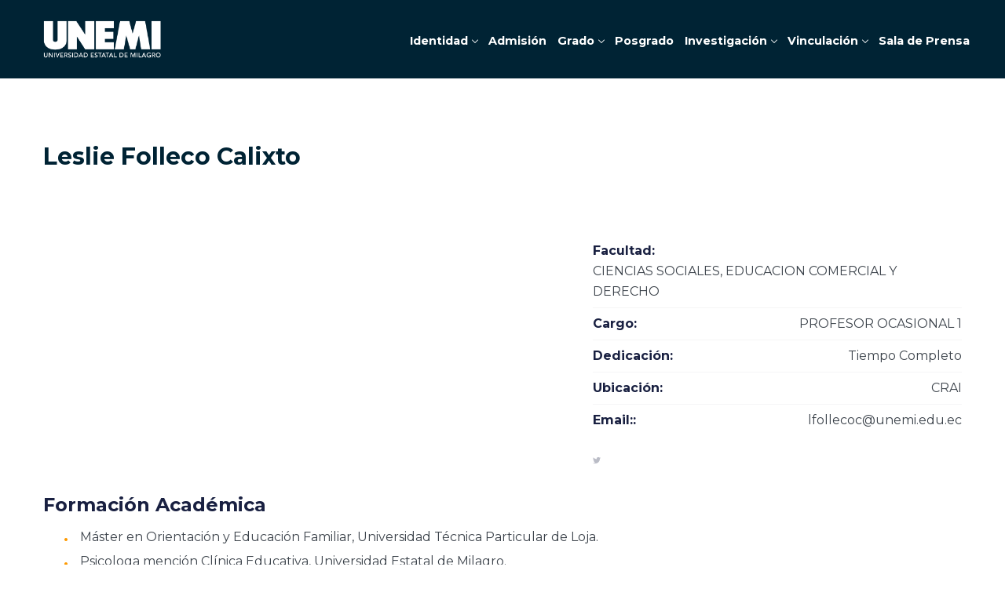

--- FILE ---
content_type: text/html; charset=UTF-8
request_url: https://www.unemi.edu.ec/index.php/team/leslie-folleco-calixto/
body_size: 156954
content:
<!DOCTYPE html>
<html lang="es" prefix="og: https://ogp.me/ns#">
<head>
    <meta http-equiv="Content-Type" content="text/html; charset=UTF-8">
    <meta name="viewport" content="width=device-width, initial-scale=1">    <meta http-equiv="X-UA-Compatible" content="IE=Edge">
    <link rel="pingback" href="https://www.unemi.edu.ec/xmlrpc.php">
	<!-- Google Tag Manager -->
<script>(function(w,d,s,l,i){w[l]=w[l]||[];w[l].push({'gtm.start':
new Date().getTime(),event:'gtm.js'});var f=d.getElementsByTagName(s)[0],
j=d.createElement(s),dl=l!='dataLayer'?'&l='+l:'';j.async=true;j.src=
'https://www.googletagmanager.com/gtm.js?id='+i+dl;f.parentNode.insertBefore(j,f);
})(window,document,'script','dataLayer','GTM-PBQKSMJ');</script>
<!-- End Google Tag Manager -->
	
    
        <script type="text/javascript">
            var custom_blog_css = "";
            if (document.getElementById("custom_blog_styles")) {
                document.getElementById("custom_blog_styles").innerHTML += custom_blog_css;
            } else if (custom_blog_css !== "") {
                document.head.innerHTML += '<style id="custom_blog_styles" type="text/css">'+custom_blog_css+'</style>';
            }
        </script>
                            <script>
                            /* You can add more configuration options to webfontloader by previously defining the WebFontConfig with your options */
                            if ( typeof WebFontConfig === "undefined" ) {
                                WebFontConfig = new Object();
                            }
                            WebFontConfig['google'] = {families: ['Montserrat:100,200,300,400,500,600,700,800,900,100italic,200italic,300italic,400italic,500italic,600italic,700italic,800italic,900italic', 'Poppins:700']};

                            (function() {
                                var wf = document.createElement( 'script' );
                                wf.src = 'https://ajax.googleapis.com/ajax/libs/webfont/1.5.3/webfont.js';
                                wf.type = 'text/javascript';
                                wf.async = 'true';
                                var s = document.getElementsByTagName( 'script' )[0];
                                s.parentNode.insertBefore( wf, s );
                            })();
                        </script>
                        	<style>img:is([sizes="auto" i], [sizes^="auto," i]) { contain-intrinsic-size: 3000px 1500px }</style>
	
<!-- Optimización para motores de búsqueda de Rank Math -  https://rankmath.com/ -->
<title>Leslie Folleco Calixto - UNEMI</title>
<meta name="description" content="﻿"/>
<meta name="robots" content="follow, index, max-snippet:-1, max-video-preview:-1, max-image-preview:large"/>
<link rel="canonical" href="https://www.unemi.edu.ec/index.php/team/leslie-folleco-calixto/" />
<meta property="og:locale" content="es_ES" />
<meta property="og:type" content="article" />
<meta property="og:title" content="Leslie Folleco Calixto - UNEMI" />
<meta property="og:description" content="﻿" />
<meta property="og:url" content="https://www.unemi.edu.ec/index.php/team/leslie-folleco-calixto/" />
<meta property="og:site_name" content="UNEMI" />
<meta property="article:publisher" content="https://www.facebook.com/UNEMIEcuador/" />
<meta property="og:updated_time" content="2024-08-12T03:09:48-05:00" />
<meta name="twitter:card" content="summary_large_image" />
<meta name="twitter:title" content="Leslie Folleco Calixto - UNEMI" />
<meta name="twitter:description" content="﻿" />
<meta name="twitter:site" content="@UNEMIEcuador" />
<meta name="twitter:creator" content="@UNEMIEcuador" />
<!-- /Plugin Rank Math WordPress SEO -->

<link rel='dns-prefetch' href='//www.unemi.edu.ec' />
<link rel='dns-prefetch' href='//www.googletagmanager.com' />
<link rel='dns-prefetch' href='//use.fontawesome.com' />
<link href='https://fonts.gstatic.com' crossorigin rel='preconnect' />
<link rel="alternate" type="application/rss+xml" title="UNEMI &raquo; Feed" href="https://www.unemi.edu.ec/index.php/feed/" />
<link rel="alternate" type="application/rss+xml" title="UNEMI &raquo; Feed de los comentarios" href="https://www.unemi.edu.ec/index.php/comments/feed/" />
<link rel="alternate" type="text/calendar" title="UNEMI &raquo; iCal Feed" href="https://www.unemi.edu.ec/index.php/eventos/?ical=1" />
<meta property="og:title" content="Leslie Folleco Calixto"/><meta property="og:type" content="article"/><meta property="og:url" content="https://www.unemi.edu.ec/index.php/team/leslie-folleco-calixto/"/><meta property="og:site_name" content="UNEMI"/><meta property="og:image" content="https://www.unemi.edu.ec/wp-content/uploads/2021/09/LOGO-WEB-BLANCO.png"/><link rel='stylesheet' id='slickmap.css-css' href='https://www.unemi.edu.ec/wp-content/plugins/slick-sitemap//slickmap.css?ver=6.8.3' type='text/css' media='all' />
<link rel='stylesheet' id='tsvg-block-css-css' href='https://www.unemi.edu.ec/wp-content/plugins/gallery-videos/admin/css/tsvg-block.css?ver=2.4.9' type='text/css' media='all' />
<style id='wp-emoji-styles-inline-css' type='text/css'>

	img.wp-smiley, img.emoji {
		display: inline !important;
		border: none !important;
		box-shadow: none !important;
		height: 1em !important;
		width: 1em !important;
		margin: 0 0.07em !important;
		vertical-align: -0.1em !important;
		background: none !important;
		padding: 0 !important;
	}
</style>
<link rel='stylesheet' id='wp-block-library-css' href='https://www.unemi.edu.ec/wp-includes/css/dist/block-library/style.min.css?ver=6.8.3' type='text/css' media='all' />
<style id='classic-theme-styles-inline-css' type='text/css'>
/*! This file is auto-generated */
.wp-block-button__link{color:#fff;background-color:#32373c;border-radius:9999px;box-shadow:none;text-decoration:none;padding:calc(.667em + 2px) calc(1.333em + 2px);font-size:1.125em}.wp-block-file__button{background:#32373c;color:#fff;text-decoration:none}
</style>
<link rel='stylesheet' id='gutenberg-pdfjs-css' href='https://www.unemi.edu.ec/wp-content/plugins/pdfjs-viewer-shortcode/inc/../blocks/dist/style.css?ver=2.2.2' type='text/css' media='all' />
<style id='safe-svg-svg-icon-style-inline-css' type='text/css'>
.safe-svg-cover{text-align:center}.safe-svg-cover .safe-svg-inside{display:inline-block;max-width:100%}.safe-svg-cover svg{height:100%;max-height:100%;max-width:100%;width:100%}

</style>
<link rel='stylesheet' id='wpzoom-social-icons-block-style-css' href='https://www.unemi.edu.ec/wp-content/plugins/social-icons-widget-by-wpzoom/block/dist/style-wpzoom-social-icons.css?ver=4.5.1' type='text/css' media='all' />
<style id='pdfemb-pdf-embedder-viewer-style-inline-css' type='text/css'>
.wp-block-pdfemb-pdf-embedder-viewer{max-width:none}

</style>
<style id='joinchat-button-style-inline-css' type='text/css'>
.wp-block-joinchat-button{border:none!important;text-align:center}.wp-block-joinchat-button figure{display:table;margin:0 auto;padding:0}.wp-block-joinchat-button figcaption{font:normal normal 400 .6em/2em var(--wp--preset--font-family--system-font,sans-serif);margin:0;padding:0}.wp-block-joinchat-button .joinchat-button__qr{background-color:#fff;border:6px solid #25d366;border-radius:30px;box-sizing:content-box;display:block;height:200px;margin:auto;overflow:hidden;padding:10px;width:200px}.wp-block-joinchat-button .joinchat-button__qr canvas,.wp-block-joinchat-button .joinchat-button__qr img{display:block;margin:auto}.wp-block-joinchat-button .joinchat-button__link{align-items:center;background-color:#25d366;border:6px solid #25d366;border-radius:30px;display:inline-flex;flex-flow:row nowrap;justify-content:center;line-height:1.25em;margin:0 auto;text-decoration:none}.wp-block-joinchat-button .joinchat-button__link:before{background:transparent var(--joinchat-ico) no-repeat center;background-size:100%;content:"";display:block;height:1.5em;margin:-.75em .75em -.75em 0;width:1.5em}.wp-block-joinchat-button figure+.joinchat-button__link{margin-top:10px}@media (orientation:landscape)and (min-height:481px),(orientation:portrait)and (min-width:481px){.wp-block-joinchat-button.joinchat-button--qr-only figure+.joinchat-button__link{display:none}}@media (max-width:480px),(orientation:landscape)and (max-height:480px){.wp-block-joinchat-button figure{display:none}}

</style>
<style id='font-awesome-svg-styles-default-inline-css' type='text/css'>
.svg-inline--fa {
  display: inline-block;
  height: 1em;
  overflow: visible;
  vertical-align: -.125em;
}
</style>
<link rel='stylesheet' id='font-awesome-svg-styles-css' href='https://www.unemi.edu.ec/wp-content/uploads/font-awesome/v6.5.1/css/svg-with-js.css' type='text/css' media='all' />
<style id='font-awesome-svg-styles-inline-css' type='text/css'>
   .wp-block-font-awesome-icon svg::before,
   .wp-rich-text-font-awesome-icon svg::before {content: unset;}
</style>
<style id='global-styles-inline-css' type='text/css'>
:root{--wp--preset--aspect-ratio--square: 1;--wp--preset--aspect-ratio--4-3: 4/3;--wp--preset--aspect-ratio--3-4: 3/4;--wp--preset--aspect-ratio--3-2: 3/2;--wp--preset--aspect-ratio--2-3: 2/3;--wp--preset--aspect-ratio--16-9: 16/9;--wp--preset--aspect-ratio--9-16: 9/16;--wp--preset--color--black: #000000;--wp--preset--color--cyan-bluish-gray: #abb8c3;--wp--preset--color--white: #ffffff;--wp--preset--color--pale-pink: #f78da7;--wp--preset--color--vivid-red: #cf2e2e;--wp--preset--color--luminous-vivid-orange: #ff6900;--wp--preset--color--luminous-vivid-amber: #fcb900;--wp--preset--color--light-green-cyan: #7bdcb5;--wp--preset--color--vivid-green-cyan: #00d084;--wp--preset--color--pale-cyan-blue: #8ed1fc;--wp--preset--color--vivid-cyan-blue: #0693e3;--wp--preset--color--vivid-purple: #9b51e0;--wp--preset--gradient--vivid-cyan-blue-to-vivid-purple: linear-gradient(135deg,rgba(6,147,227,1) 0%,rgb(155,81,224) 100%);--wp--preset--gradient--light-green-cyan-to-vivid-green-cyan: linear-gradient(135deg,rgb(122,220,180) 0%,rgb(0,208,130) 100%);--wp--preset--gradient--luminous-vivid-amber-to-luminous-vivid-orange: linear-gradient(135deg,rgba(252,185,0,1) 0%,rgba(255,105,0,1) 100%);--wp--preset--gradient--luminous-vivid-orange-to-vivid-red: linear-gradient(135deg,rgba(255,105,0,1) 0%,rgb(207,46,46) 100%);--wp--preset--gradient--very-light-gray-to-cyan-bluish-gray: linear-gradient(135deg,rgb(238,238,238) 0%,rgb(169,184,195) 100%);--wp--preset--gradient--cool-to-warm-spectrum: linear-gradient(135deg,rgb(74,234,220) 0%,rgb(151,120,209) 20%,rgb(207,42,186) 40%,rgb(238,44,130) 60%,rgb(251,105,98) 80%,rgb(254,248,76) 100%);--wp--preset--gradient--blush-light-purple: linear-gradient(135deg,rgb(255,206,236) 0%,rgb(152,150,240) 100%);--wp--preset--gradient--blush-bordeaux: linear-gradient(135deg,rgb(254,205,165) 0%,rgb(254,45,45) 50%,rgb(107,0,62) 100%);--wp--preset--gradient--luminous-dusk: linear-gradient(135deg,rgb(255,203,112) 0%,rgb(199,81,192) 50%,rgb(65,88,208) 100%);--wp--preset--gradient--pale-ocean: linear-gradient(135deg,rgb(255,245,203) 0%,rgb(182,227,212) 50%,rgb(51,167,181) 100%);--wp--preset--gradient--electric-grass: linear-gradient(135deg,rgb(202,248,128) 0%,rgb(113,206,126) 100%);--wp--preset--gradient--midnight: linear-gradient(135deg,rgb(2,3,129) 0%,rgb(40,116,252) 100%);--wp--preset--font-size--small: 13px;--wp--preset--font-size--medium: 20px;--wp--preset--font-size--large: 36px;--wp--preset--font-size--x-large: 42px;--wp--preset--spacing--20: 0.44rem;--wp--preset--spacing--30: 0.67rem;--wp--preset--spacing--40: 1rem;--wp--preset--spacing--50: 1.5rem;--wp--preset--spacing--60: 2.25rem;--wp--preset--spacing--70: 3.38rem;--wp--preset--spacing--80: 5.06rem;--wp--preset--shadow--natural: 6px 6px 9px rgba(0, 0, 0, 0.2);--wp--preset--shadow--deep: 12px 12px 50px rgba(0, 0, 0, 0.4);--wp--preset--shadow--sharp: 6px 6px 0px rgba(0, 0, 0, 0.2);--wp--preset--shadow--outlined: 6px 6px 0px -3px rgba(255, 255, 255, 1), 6px 6px rgba(0, 0, 0, 1);--wp--preset--shadow--crisp: 6px 6px 0px rgba(0, 0, 0, 1);}:where(.is-layout-flex){gap: 0.5em;}:where(.is-layout-grid){gap: 0.5em;}body .is-layout-flex{display: flex;}.is-layout-flex{flex-wrap: wrap;align-items: center;}.is-layout-flex > :is(*, div){margin: 0;}body .is-layout-grid{display: grid;}.is-layout-grid > :is(*, div){margin: 0;}:where(.wp-block-columns.is-layout-flex){gap: 2em;}:where(.wp-block-columns.is-layout-grid){gap: 2em;}:where(.wp-block-post-template.is-layout-flex){gap: 1.25em;}:where(.wp-block-post-template.is-layout-grid){gap: 1.25em;}.has-black-color{color: var(--wp--preset--color--black) !important;}.has-cyan-bluish-gray-color{color: var(--wp--preset--color--cyan-bluish-gray) !important;}.has-white-color{color: var(--wp--preset--color--white) !important;}.has-pale-pink-color{color: var(--wp--preset--color--pale-pink) !important;}.has-vivid-red-color{color: var(--wp--preset--color--vivid-red) !important;}.has-luminous-vivid-orange-color{color: var(--wp--preset--color--luminous-vivid-orange) !important;}.has-luminous-vivid-amber-color{color: var(--wp--preset--color--luminous-vivid-amber) !important;}.has-light-green-cyan-color{color: var(--wp--preset--color--light-green-cyan) !important;}.has-vivid-green-cyan-color{color: var(--wp--preset--color--vivid-green-cyan) !important;}.has-pale-cyan-blue-color{color: var(--wp--preset--color--pale-cyan-blue) !important;}.has-vivid-cyan-blue-color{color: var(--wp--preset--color--vivid-cyan-blue) !important;}.has-vivid-purple-color{color: var(--wp--preset--color--vivid-purple) !important;}.has-black-background-color{background-color: var(--wp--preset--color--black) !important;}.has-cyan-bluish-gray-background-color{background-color: var(--wp--preset--color--cyan-bluish-gray) !important;}.has-white-background-color{background-color: var(--wp--preset--color--white) !important;}.has-pale-pink-background-color{background-color: var(--wp--preset--color--pale-pink) !important;}.has-vivid-red-background-color{background-color: var(--wp--preset--color--vivid-red) !important;}.has-luminous-vivid-orange-background-color{background-color: var(--wp--preset--color--luminous-vivid-orange) !important;}.has-luminous-vivid-amber-background-color{background-color: var(--wp--preset--color--luminous-vivid-amber) !important;}.has-light-green-cyan-background-color{background-color: var(--wp--preset--color--light-green-cyan) !important;}.has-vivid-green-cyan-background-color{background-color: var(--wp--preset--color--vivid-green-cyan) !important;}.has-pale-cyan-blue-background-color{background-color: var(--wp--preset--color--pale-cyan-blue) !important;}.has-vivid-cyan-blue-background-color{background-color: var(--wp--preset--color--vivid-cyan-blue) !important;}.has-vivid-purple-background-color{background-color: var(--wp--preset--color--vivid-purple) !important;}.has-black-border-color{border-color: var(--wp--preset--color--black) !important;}.has-cyan-bluish-gray-border-color{border-color: var(--wp--preset--color--cyan-bluish-gray) !important;}.has-white-border-color{border-color: var(--wp--preset--color--white) !important;}.has-pale-pink-border-color{border-color: var(--wp--preset--color--pale-pink) !important;}.has-vivid-red-border-color{border-color: var(--wp--preset--color--vivid-red) !important;}.has-luminous-vivid-orange-border-color{border-color: var(--wp--preset--color--luminous-vivid-orange) !important;}.has-luminous-vivid-amber-border-color{border-color: var(--wp--preset--color--luminous-vivid-amber) !important;}.has-light-green-cyan-border-color{border-color: var(--wp--preset--color--light-green-cyan) !important;}.has-vivid-green-cyan-border-color{border-color: var(--wp--preset--color--vivid-green-cyan) !important;}.has-pale-cyan-blue-border-color{border-color: var(--wp--preset--color--pale-cyan-blue) !important;}.has-vivid-cyan-blue-border-color{border-color: var(--wp--preset--color--vivid-cyan-blue) !important;}.has-vivid-purple-border-color{border-color: var(--wp--preset--color--vivid-purple) !important;}.has-vivid-cyan-blue-to-vivid-purple-gradient-background{background: var(--wp--preset--gradient--vivid-cyan-blue-to-vivid-purple) !important;}.has-light-green-cyan-to-vivid-green-cyan-gradient-background{background: var(--wp--preset--gradient--light-green-cyan-to-vivid-green-cyan) !important;}.has-luminous-vivid-amber-to-luminous-vivid-orange-gradient-background{background: var(--wp--preset--gradient--luminous-vivid-amber-to-luminous-vivid-orange) !important;}.has-luminous-vivid-orange-to-vivid-red-gradient-background{background: var(--wp--preset--gradient--luminous-vivid-orange-to-vivid-red) !important;}.has-very-light-gray-to-cyan-bluish-gray-gradient-background{background: var(--wp--preset--gradient--very-light-gray-to-cyan-bluish-gray) !important;}.has-cool-to-warm-spectrum-gradient-background{background: var(--wp--preset--gradient--cool-to-warm-spectrum) !important;}.has-blush-light-purple-gradient-background{background: var(--wp--preset--gradient--blush-light-purple) !important;}.has-blush-bordeaux-gradient-background{background: var(--wp--preset--gradient--blush-bordeaux) !important;}.has-luminous-dusk-gradient-background{background: var(--wp--preset--gradient--luminous-dusk) !important;}.has-pale-ocean-gradient-background{background: var(--wp--preset--gradient--pale-ocean) !important;}.has-electric-grass-gradient-background{background: var(--wp--preset--gradient--electric-grass) !important;}.has-midnight-gradient-background{background: var(--wp--preset--gradient--midnight) !important;}.has-small-font-size{font-size: var(--wp--preset--font-size--small) !important;}.has-medium-font-size{font-size: var(--wp--preset--font-size--medium) !important;}.has-large-font-size{font-size: var(--wp--preset--font-size--large) !important;}.has-x-large-font-size{font-size: var(--wp--preset--font-size--x-large) !important;}
:where(.wp-block-post-template.is-layout-flex){gap: 1.25em;}:where(.wp-block-post-template.is-layout-grid){gap: 1.25em;}
:where(.wp-block-columns.is-layout-flex){gap: 2em;}:where(.wp-block-columns.is-layout-grid){gap: 2em;}
:root :where(.wp-block-pullquote){font-size: 1.5em;line-height: 1.6;}
</style>
<link rel='stylesheet' id='tsvg-fonts-css' href='https://www.unemi.edu.ec/wp-content/plugins/gallery-videos/public/css/tsvg-fonts.css?ver=2.4.9' type='text/css' media='all' />
<link rel='stylesheet' id='owl-carousel-style-css' href='https://www.unemi.edu.ec/wp-content/plugins/post-slider-and-carousel/assets/css/owl.carousel.min.css?ver=3.2.9' type='text/css' media='all' />
<link rel='stylesheet' id='psac-public-style-css' href='https://www.unemi.edu.ec/wp-content/plugins/post-slider-and-carousel/assets/css/psac-public.css?ver=3.2.9' type='text/css' media='all' />
<link rel='stylesheet' id='tss-css' href='https://www.unemi.edu.ec/wp-content/plugins/testimonial-slider-and-showcase/assets/css/wptestimonial.css?ver=1762334220' type='text/css' media='all' />
<link rel='stylesheet' id='fontawesome-css-6-css' href='https://www.unemi.edu.ec/wp-content/plugins/wp-font-awesome/font-awesome/css/fontawesome-all.min.css?ver=1.8.0' type='text/css' media='all' />
<link rel='stylesheet' id='fontawesome-css-4-css' href='https://www.unemi.edu.ec/wp-content/plugins/wp-font-awesome/font-awesome/css/v4-shims.min.css?ver=1.8.0' type='text/css' media='all' />
<link rel='stylesheet' id='megamenu-css' href='https://www.unemi.edu.ec/wp-content/uploads/maxmegamenu/style.css?ver=3295f7' type='text/css' media='all' />
<link rel='stylesheet' id='dashicons-css' href='https://www.unemi.edu.ec/wp-includes/css/dashicons.min.css?ver=6.8.3' type='text/css' media='all' />
<link rel='stylesheet' id='default_style-css' href='https://www.unemi.edu.ec/wp-content/themes/wizeedu/style.css?ver=6.8.3' type='text/css' media='all' />
<link rel='stylesheet' id='font_awesome-css' href='https://www.unemi.edu.ec/wp-content/themes/wizeedu/css/font-awesome.min.css?ver=6.8.3' type='text/css' media='all' />
<link rel='stylesheet' id='gt3_theme-css' href='https://www.unemi.edu.ec/wp-content/themes/wizeedu/css/theme.css?ver=6.8.3' type='text/css' media='all' />
<link rel='stylesheet' id='gt3_composer-css' href='https://www.unemi.edu.ec/wp-content/themes/wizeedu/css/base_composer.css?ver=6.8.3' type='text/css' media='all' />
<style id='gt3_composer-inline-css' type='text/css'>
/* Custom CSS */*{}body,.ecs-event-list .title{font-family:Montserrat;}body {background:#FFFFFF;font-size:16px;line-height:26px;font-weight:400;color: #3c434b;}body .lp-label.lp-label-preview,.single-lp_course .learn-press-course-results-progress .lp-course-progress-heading,.course-meta,.learn-press-content-item-only .navigation.post-navigation .nav-link .meta-nav,body #learn-press-course-curriculum .section-header,body .learn-press-tabs .learn-press-nav-tabs,body ul.learn-press-nav-tabs,body .learn-press-subtabs > li,body .learn-press-user-profile .learn-press-tabs > li,body .learn-press-user-profile .user-basic-info p a,.gt3_course_readmore a,.gt3_course_item .gt3_course_footer,.gt3_course_item .gt3_course_title,.gt3_course_price,.vc_row .vc_progress_bar .vc_single_bar .vc_label,.gt3-page-title.gt3-page-title_small_header h1,.gt3-page-title.gt3-page-title_small_header,.comment-reply-link,.comment_info,.recent_posts_content .listing_meta,.tagcloud a,.widget .calendar_wrap table thead,.widget .calendar_wrap table tfoot,.widget.widget_archive ul li,.widget.widget_categories ul li,.widget.widget_pages ul li,.widget.widget_meta ul li,.widget.widget_recent_comments ul li,.widget.widget_recent_entries ul li,.widget.widget_nav_menu ul li,.blog_post_preview.format-quote .post_media_info,.item-team-member .team-positions,.gt3_practice_list__filter,.isotope-filter,.gt3_course_filter,.single-member-page .team_info h5,.gt3_twitter,.ecs-event-list,.gt3_module_featured_posts .listing_meta,.blog_post_preview .listing_meta,.blog_post_preview .learn_more,.top_header,.main_footer > .top_footer,.main_footer > .copyright,.main_footer .widget-title,.tribe-events-loop .tribe-events-event-meta,.tribe_events .tribe-event-duration,.module_testimonial.type2 .testimonials_title,input[type="submit"],input[type="date"],input[type="email"],input[type="number"],input[type="password"],input[type="search"],input[type="tel"],input[type="text"],input[type="url"],select,textarea,.price_item .shortcode_button,.price_item .item_cost_wrapper h3,.gt3_image_box .gt3_icon_box__title h2,.gt3_image_box .gt3_icon_box__title h3,.gt3_image_box .gt3_icon_box__title h4,.gt3_image_box .gt3_icon_box__title h5,.gt3_image_box .gt3_icon_box__title h6,.gt3_icon_box__link .learn_more,.gt3_practice_list__title,.gt3_practice_list__title a,.gt3_practice_list__link,.wpb_heading.wpb_pie_chart_heading,body.wpb-js-composer .vc_row .vc_tta.vc_general.vc_tta-style-accordion_bordered .vc_tta-panel-title>a span,.stripe_item-title,.countdown-section .countdown-amount,.countdown-period,.icon-box_number,.gt3_module_button,body .lp-tab-sections .section-tab a, body .lp-tab-sections .section-tab span{font-family:Montserrat;}/* Custom Fonts */.learn-press-content-item-only .navigation.post-navigation .nav-link .post-title,h1, h1 span, h1 a,h2, h2 span, h2 a,h3, h3 span, h3 a,h4, h4 span, h4 a,h5, h5 span, h5 a,h6, h6 span, h6 a,.calendar_wrap tbody,.tagcloud a:hover,.vc_tta.vc_general .vc_tta-tab,.price_item-cost,.widget.widget_posts .recent_posts .post_title a{color: #192041;}.learn-press-content-item-only .navigation.post-navigation .nav-link .post-title,h1, h1 span, h1 a,h2, h2 span, h2 a,h3, h3 span, h3 a,h4, h4 span, h4 a,h5, h5 span, h5 a,h6, h6 span, h6 a,.strip_template .strip-item a span,.column1 .item_title a,.index_number,.price_item_btn a,.prev_next_links a b,.shortcode_tab_item_title,.widget.widget_posts .recent_posts li > .recent_posts_content .post_title a,.gt3_twitter .twitt_title{font-family: Poppins;font-weight: 700}h1, h1 a, h1 span {font-family:Montserrat;font-size:30px;line-height:40px;}h2, h2 a, h2 span{font-family:Montserrat;font-size:24px;line-height:36px;}body.course-item-popup #learn-press-content-item .course-item-title{font-size:24px !important;line-height:36px !important;;}h3, h3 a, h3 span,.sidepanel .title,.gt3_module_blog:not(.items1) .blogpost_title,.gt3_module_blog:not(.items1) .blogpost_title a{font-family:Montserrat;font-size:20px;line-height:26px;}h4, h4 a, h4 span,.prev_next_links a b,body .course-curriculum ul.curriculum-sections .section-header .section-title{font-family:Montserrat;font-size:18px;line-height:24px;}h5, h5 a, h5 span {font-family:Montserrat;font-weight:400;font-size:16px;line-height:24px;}h6, h6 a, h6 span {font-family:Montserrat;font-weight:400;font-size:14px;line-height:24px;}.diagram_item .chart,.item_title a ,.contentarea ul,body .vc_pie_chart .vc_pie_chart_value{color:#192041;}.vc_row .vc_progress_bar:not(.vc_progress-bar-color-custom) .vc_single_bar .vc_label:not([style*="color"]) {color: #192041 !important;}/* Theme color */blockquote:before,a,#back_to_top:hover,.top_footer a:hover,.single-lp_course .course-landing-summary .course-price_container,body .learn-press-user-profile .user-basic-info p a,.widget.widget_archive ul li:hover:before,.widget.widget_categories ul li:hover:before,.widget.widget_pages ul li:hover:before,.widget.widget_meta ul li:hover:before,.widget.widget_recent_comments ul li:hover:before,.widget.widget_recent_entries ul li:hover:before,.widget.widget_nav_menu ul li:hover:before,.widget.widget_archive ul li:hover > a,.widget.widget_categories ul li:hover > a,.widget.widget_pages ul li:hover > a,.widget.widget_meta ul li:hover > a,.widget.widget_recent_comments ul li:hover > a,.widget.widget_recent_entries ul li:hover > a,.widget.widget_nav_menu ul li:hover > a,.top_footer .widget.widget_archive ul li > a:hover,.top_footer .widget.widget_categories ul li > a:hover,.top_footer .widget.widget_pages ul li > a:hover,.top_footer .widget.widget_meta ul li > a:hover,.top_footer .widget.widget_recent_comments ul li > a:hover,.top_footer .widget.widget_recent_entries ul li > a:hover,.top_footer .widget.widget_nav_menu ul li > a:hover,.calendar_wrap thead,.gt3_practice_list__image-holder i,.load_more_works:hover,.price_item .shortcode_button:hover,.price_item .shortcode_button.alt,.copyright a:hover,.module_team .team_title .team-positions,.tribe-events-month-event-title a,.module_testimonial.type2 .testimonials-text:before,input[type="submit"],button,.price_item .items_text ul li:before,.price_item.most_popular .item_cost_wrapper h3,.gt3_practice_list__title a:hover,.mc_form_inside #mc_signup_submit:hover,.pre_footer input[type="submit"]:hover,#learn-press-user-profile.lp-user-profile.guest input[type="submit"]:hover,#learn-press-user-profile.lp-user-profile.guest button:hover,body #learn-press-profile-nav .tabs > li ul li.active a,body #learn-press-profile-nav .tabs > li:hover:not(.active) > a,body #learn-press-profile-nav .tabs > li ul li:hover a{color: #fe9900;}body #learn-press-course-curriculum .course-item.viewable:before,body .lp-label.lp-label-preview,body .lp-course-progress .lp-progress-bar .lp-progress-value,body .learn-press-tabs .learn-press-nav-tabs .learn-press-nav-tab.active a,body ul.learn-press-nav-tabs .course-nav.active a,body .learn-press-user-profile .user-basic-info p a:hover,body .learn-press-user-profile .learn-press-tabs > li.current > a,body .learn-press-user-profile .learn-press-subtabs > li.current > span,.gt3_course_top_info_bar .learn-press-search-course-form:before,.gt3_course_item .gt3_course_price > .gt3_course_price_triangle:before,.gt3_course_item .gt3_course_price,.pagerblock li a:hover,.pagerblock li a:focus,.learn-press-pagination .page-numbers li a:hover,.learn-press-pagination .page-numbers li a:focus,.price_item .item_cost_wrapper .bg-color,.main_menu_container .menu_item_line,.gt3_practice_list__link:before,.load_more_works,.content-container .vc_progress_bar .vc_single_bar .vc_bar,input[type="submit"]:hover,button:hover,input[type="submit"]:hover,.mc_form_inside #mc_signup_submit,.pre_footer input[type="submit"],#learn-press-user-profile.lp-user-profile.guest input[type="submit"],#learn-press-user-profile.lp-user-profile.guest button,body #learn-press-profile-nav .tabs > li.active > a,body .lp-tab-sections .section-tab.active span,body .lp-list-table thead tr th{background-color: #fe9900;}body #course-curriculum-popup #popup-main #popup-header,body.course-item-popup #course-item-content-header,.nivo-directionNav .nivo-prevNav,.nivo-directionNav .nivo-nextNav,.widget_search .search_form:before,.calendar_wrap caption,.widget .calendar_wrap table td#today:before,.price_item .shortcode_button,.price_item .shortcode_button.alt:hover,body .vc_tta.vc_general .vc_tta-tab.vc_active>a,body .vc_tta.vc_tta-tabs .vc_tta-panel.vc_active .vc_tta-panel-heading .vc_tta-panel-title>a,.vc_row .vc_toggle_icon{background: #fe9900;}.gt3_module_button a,#back_to_top{border-color: #fe9900;background: #fe9900;}input[type="submit"],.gt3_submit_wrapper:hover > i{color:#fe9900;}body #course-curriculum-popup #popup-main #popup-header,body.course-item-popup #course-item-content-header,body #learn-press-course-curriculum .section-header .meta .collapse:before,body .learn-press-user-profile .user-basic-info p a,.gt3_course_item .gt3_course_price:after,.nivo-directionNav .nivo-prevNav:hover:after,.nivo-directionNav .nivo-nextNav:hover:after,ul.pagerblock li a,ul.pagerblock li span,.learn-press-pagination ul.page-numbers li a,.learn-press-pagination ul.page-numbers li span,.price_item .shortcode_button,.load_more_works,body.wpb-js-composer .vc_row .vc_tta.vc_tta-style-accordion_alternative .vc_tta-controls-icon.vc_tta-controls-icon-plus::before,body.wpb-js-composer .vc_row .vc_tta.vc_tta-style-accordion_alternative .vc_tta-controls-icon.vc_tta-controls-icon-plus::after,body.wpb-js-composer .vc_row .vc_tta.vc_tta-style-accordion_alternative .vc_tta-controls-icon.vc_tta-controls-icon-chevron::before,body.wpb-js-composer .vc_row .vc_tta.vc_tta-style-accordion_alternative .vc_tta-controls-icon.vc_tta-controls-icon-triangle::before,body.wpb-js-composer .vc_row .vc_tta.vc_tta-accordion.vc_tta-style-accordion_solid .vc_tta-controls-icon:before,body.wpb-js-composer .vc_row .vc_tta.vc_tta-accordion.vc_tta-style-accordion_solid .vc_tta-controls-icon:after,body.wpb-js-composer .vc_row .vc_tta.vc_tta-accordion.vc_tta-style-accordion_bordered .vc_tta-controls-icon:before,body.wpb-js-composer .vc_row .vc_tta.vc_tta-accordion.vc_tta-style-accordion_bordered .vc_tta-controls-icon:after,body.wpb-js-composer .vc_row .vc_toggle_accordion_alternative .vc_toggle_icon:before,body.wpb-js-composer .vc_row .vc_toggle_accordion_alternative .vc_toggle_icon:after,body.wpb-js-composer .vc_row .vc_toggle_accordion_solid .vc_toggle_icon:before,body.wpb-js-composer .vc_row .vc_toggle_accordion_solid .vc_toggle_icon:after,body.wpb-js-composer .vc_row .vc_toggle_accordion_bordered .vc_toggle_icon:before,body.wpb-js-composer .vc_row .vc_toggle_accordion_bordered .vc_toggle_icon:after,input[type="submit"],button,body #learn-press-profile-nav .tabs > li:hover:not(.active) > a,body #learn-press-profile-nav .tabs > li ul li:hover a{border-color: #fe9900;}.gt3_module_button a:hover {border-color: #fe9900;}.isotope-filter a:hover,.isotope-filter a.active,.gt3_practice_list__filter a:hover, .gt3_practice_list__filter a.active,.gt3_course_filter a:hover,.gt3_course_filter a.active{border-bottom-color: #fe9900;}.gt3_module_button a:hover,.gt3_module_button a:hover .gt3_btn_icon.fa {color: #fe9900;}.widget_nav_menu .menu .menu-item:before,.gt3_icon_box__link a:before,.module_team .view_all_link:before,#tribe-events .tribe-events-button, #tribe-events .tribe-events-button:hover, #tribe_events_filters_wrapper input[type=submit], .tribe-events-button, .tribe-events-button.tribe-active:hover, .tribe-events-button.tribe-inactive, .tribe-events-button:hover, .tribe-events-calendar td.tribe-events-present div[id*=tribe-events-daynum-], .tribe-events-calendar td.tribe-events-present div[id*=tribe-events-daynum-]>a {background-color: #fe9900;}.single-member-page .member-icon:hover,.widget_nav_menu .menu .menu-item:hover>a,.single-member-page .team-link:hover,.module_team .view_all_link {color: #fe9900;}.module_team .view_all_link:after {border-color: #fe9900;}.gt3_course_item .gt3_course_thumbnail:before{background-color: #002334;}/* menu fonts */.main-menu>ul,.main-menu>div>ul{font-family:Montserrat;font-weight:700;line-height:18px;font-size:18px;}/* sub menu styles */.main-menu ul li ul,.main_header .header_search__inner .search_form,.mobile_menu_container{background-color: rgba(247,247,247,1) ;color: #002334 ;}.main_header .header_search__inner .search_text::-webkit-input-placeholder{color: #002334 !important;}.main_header .header_search__inner .search_text:-moz-placeholder{color: #002334 !important;}.main_header .header_search__inner .search_text::-moz-placeholder{color: #002334 !important;}.main_header .header_search__inner .search_text:-ms-input-placeholder{color: #002334 !important;}.main_header .header_search .header_search__inner:after,.main-menu > ul > li > ul:before{border-bottom-color: rgba(247,247,247,1) ;}/* blog */.listing_meta a,.post_share > a,.like_count,.likes_block .icon,ul.pagerblock li a,ul.pagerblock li span,.learn-press-pagination ul.page-numbers li a,.learn-press-pagination ul.page-numbers li span,.gt3_module_featured_posts .listing_meta,.gt3_module_featured_posts .listing_meta a,.recent_posts .listing_meta a:hover,.comment-reply-link:hover{color: #3c434b;}.listing_meta a:hover,.blogpost_title a:hover,.post_share:hover > a:before,.gt3_module_featured_posts .listing_meta a:hover,.recent_posts .listing_meta a,.widget.widget_posts .recent_posts li > .recent_posts_content .post_title a:hover{color: #fe9900;}.blogpost_title i {color: #fe9900;}.learn_more:hover,.module_team .view_all_link:hover {color: #192041;}.module_team .view_all_link:hover:before {background-color: #192041;}.module_team .view_all_link:hover:after {border-color: #192041;}.learn_more span,.gt3_module_title .carousel_arrows a:hover span,.prev_next_links a span i {background: #fe9900;}.learn_more span:before,.gt3_module_title .carousel_arrows a:hover span:before,.prev_next_links a span i:before {border-color: #fe9900;}.learn_more:hover span,.gt3_module_title .carousel_arrows a span {background: #192041;}.learn_more:hover span:before,.gt3_module_title .carousel_arrows a span:before {border-color: #192041;}.likes_block:hover .icon,.likes_block.already_liked .icon,.isotope-filter a:hover,.isotope-filter a.active,.gt3_course_filter a:hover,.gt3_course_filter a.active{color: #fe9900;}.post_media_info,.gt3_course_filter a,.gt3_practice_list__filter,.isotope-filter {color: #192041;}.post_media_info:before{background: #192041;}ul.pagerblock li a.current,ul.pagerblock li span,.learn-press-pagination ul.page-numbers li a.current,.learn-press-pagination ul.page-numbers li span{background: #fe9900;}.gt3_module_title .external_link .learn_more {line-height:26px;}.blog_type1 .blog_post_preview:before {background: #192041;}body .learn-press-user-profile .learn-press-tabs > li,body .learn-press-tabs .learn-press-nav-tabs .learn-press-nav-tab,.post_share > a:before,.share_wrap a span {font-size:16px;}ol.commentlist:after {background:#FFFFFF;}h3#reply-title a,.comment_author_says a:hover,.prev_next_links a:hover b,.dropcap,.gt3_custom_text a,.gt3_custom_button i {color: #fe9900;}h3#reply-title a:hover,.comment_author_says,.comment_author_says a,.prev_next_links a b {color: #192041;}.main_wrapper ol > li:before,.main-menu>ul>li:hover>a>span,.main-menu>ul>li:hover>a:after,.main-menu ul li ul .menu-item a:hover,.main-menu ul li ul .menu-item.current-menu-item > a,.main-menu ul li.menu-item.current-menu-ancestor > a,.main-menu ul li.menu-item.current-menu-item > a,body.wpb-js-composer .vc_row .vc_tta.vc_tta-accordion.vc_tta-style-classic .vc_tta-controls-icon,.main_wrapper ul li:before,.learn-press-content-item-summary .course-lesson-description ul li:before,.content-item-summary .course-lesson-description ul li:before,.main_footer ul li:before,.gt3_twitter a{color: #fe9900;}body.wpb-js-composer .vc_row .vc_tta.vc_tta-accordion.vc_tta-style-accordion_bordered .vc_tta-controls-icon:not(.vc_tta-controls-icon-chevron):before,body.wpb-js-composer .vc_row .vc_tta.vc_tta-accordion.vc_tta-style-accordion_bordered .vc_tta-controls-icon:not(.vc_tta-controls-icon-chevron):after{border-color: #fe9900;}.stripe_item-divider,.icon-box_number {background-color: #fe9900;}::-moz-selection{background: #fe9900;}::selection{background: #fe9900;}.sticky_header .logo_container > a,.sticky_header .logo_container > a > img{max-height: 90px !important;}.main_header .sticky_header .header_search{height: 100px !important;}.module_team .team_cover,#tribe-bar-form .tribe-bar-submit input[type=submit],.tribe-events-calendar thead th, #tribe-events-content .tribe-events-calendar .tribe-events-future.tribe-events-has-events div[id*="tribe-events-daynum-"], #tribe-events-content .tribe-events-calendar .tribe-events-future.tribe-events-has-events div[id*="tribe-events-daynum-"] a,.gt3_practice_list__overlay:before,.stripe_item:after,.packery-item .packery_overlay {background-color: #002334;}#tribe-events-content .tribe-events-tooltip h4, #tribe_events_filters_wrapper .tribe_events_slider_val, .single-tribe_events a.tribe-events-gcal, .single-tribe_events a.tribe-events-ical,.tribe_events .tribe-event-duration {color: #002334;}input::-webkit-input-placeholder,textarea::-webkit-input-placeholder {color: #192041;}input:-moz-placeholder,textarea:-moz-placeholder { /* Firefox 18- */color: #192041;}input::-moz-placeholder,textarea::-moz-placeholder {/* Firefox 19+ */color: #192041;}input:-ms-input-placeholder,textarea:-ms-input-placeholder {color: #192041;}.top_footer .widget-title,.top_footer .widget.widget_posts .recent_posts li > .recent_posts_content .post_title a,.top_footer .widget.widget_archive ul li > a,.top_footer .widget.widget_categories ul li > a,.top_footer .widget.widget_pages ul li > a,.top_footer .widget.widget_meta ul li > a,.top_footer .widget.widget_recent_comments ul li > a,.top_footer .widget.widget_recent_entries ul li > a,.top_footer strong{color: #f9b000 ;}.top_footer{color: #f2f3f5;}.main_footer .copyright{color: #ffffff;}.toggle-inner, .toggle-inner:before, .toggle-inner:after{background-color:#ffffff;}/* Custom Css */
</style>
<link rel='stylesheet' id='gt3_responsive-css' href='https://www.unemi.edu.ec/wp-content/themes/wizeedu/css/responsive.css?ver=6.8.3' type='text/css' media='all' />
<link rel='stylesheet' id='font-awesome-official-css' href='https://use.fontawesome.com/releases/v6.5.1/css/all.css' type='text/css' media='all' integrity="sha384-t1nt8BQoYMLFN5p42tRAtuAAFQaCQODekUVeKKZrEnEyp4H2R0RHFz0KWpmj7i8g" crossorigin="anonymous" />
<link rel='stylesheet' id='wpzoom-social-icons-socicon-css' href='https://www.unemi.edu.ec/wp-content/plugins/social-icons-widget-by-wpzoom/assets/css/wpzoom-socicon.css?ver=1745206880' type='text/css' media='all' />
<link rel='stylesheet' id='wpzoom-social-icons-genericons-css' href='https://www.unemi.edu.ec/wp-content/plugins/social-icons-widget-by-wpzoom/assets/css/genericons.css?ver=1745206880' type='text/css' media='all' />
<link rel='stylesheet' id='wpzoom-social-icons-academicons-css' href='https://www.unemi.edu.ec/wp-content/plugins/social-icons-widget-by-wpzoom/assets/css/academicons.min.css?ver=1745206880' type='text/css' media='all' />
<link rel='stylesheet' id='wpzoom-social-icons-font-awesome-3-css' href='https://www.unemi.edu.ec/wp-content/plugins/social-icons-widget-by-wpzoom/assets/css/font-awesome-3.min.css?ver=1745206880' type='text/css' media='all' />
<link rel='stylesheet' id='wpzoom-social-icons-styles-css' href='https://www.unemi.edu.ec/wp-content/plugins/social-icons-widget-by-wpzoom/assets/css/wpzoom-social-icons-styles.css?ver=1745206880' type='text/css' media='all' />
<link rel='stylesheet' id='fancybox-css' href='https://www.unemi.edu.ec/wp-content/plugins/easy-fancybox/fancybox/1.3.28/jquery.fancybox.css?ver=1762334221' type='text/css' media='screen' />
<style id='fancybox-inline-css' type='text/css'>
#fancybox-content{border-color:#ffffff;}#fancybox-title,#fancybox-title-float-main{color:#fff}.fancybox-hidden{display:none}#fancybox-content .fancybox-hidden,#fancybox-tmp .fancybox-hidden{display:revert}
</style>
<link rel='stylesheet' id='tablepress-default-css' href='https://www.unemi.edu.ec/wp-content/tablepress-combined.min.css?ver=38' type='text/css' media='all' />
<link rel='stylesheet' id='js_composer_front-css' href='https://www.unemi.edu.ec/wp-content/plugins/js_composer/assets/css/js_composer.min.css?ver=6.7.0' type='text/css' media='all' />
<link rel='preload' as='font'  id='wpzoom-social-icons-font-academicons-woff2-css' href='https://www.unemi.edu.ec/wp-content/plugins/social-icons-widget-by-wpzoom/assets/font/academicons.woff2?v=1.9.2'  type='font/woff2' crossorigin />
<link rel='preload' as='font'  id='wpzoom-social-icons-font-fontawesome-3-woff2-css' href='https://www.unemi.edu.ec/wp-content/plugins/social-icons-widget-by-wpzoom/assets/font/fontawesome-webfont.woff2?v=4.7.0'  type='font/woff2' crossorigin />
<link rel='preload' as='font'  id='wpzoom-social-icons-font-genericons-woff-css' href='https://www.unemi.edu.ec/wp-content/plugins/social-icons-widget-by-wpzoom/assets/font/Genericons.woff'  type='font/woff' crossorigin />
<link rel='preload' as='font'  id='wpzoom-social-icons-font-socicon-woff2-css' href='https://www.unemi.edu.ec/wp-content/plugins/social-icons-widget-by-wpzoom/assets/font/socicon.woff2?v=4.5.1'  type='font/woff2' crossorigin />
<link rel='stylesheet' id='font-awesome-official-v4shim-css' href='https://use.fontawesome.com/releases/v6.5.1/css/v4-shims.css' type='text/css' media='all' integrity="sha384-5Jfdy0XO8+vjCRofsSnGmxGSYjLfsjjTOABKxVr8BkfvlaAm14bIJc7Jcjfq/xQI" crossorigin="anonymous" />
<script type="text/javascript" src="https://www.unemi.edu.ec/wp-includes/js/jquery/jquery.min.js?ver=3.7.1" id="jquery-core-js"></script>
<script type="text/javascript" src="https://www.unemi.edu.ec/wp-includes/js/jquery/jquery-migrate.min.js?ver=3.4.1" id="jquery-migrate-js"></script>
<script type="text/javascript" src="https://www.googletagmanager.com/gtag/js?id&amp;ver=6.8.3" id="wk-analytics-script-js"></script>
<script type="text/javascript" id="wk-analytics-script-js-after">
/* <![CDATA[ */
function shouldTrack(){
var trackLoggedIn = false;
var loggedIn = false;
if(!loggedIn){
return true;
} else if( trackLoggedIn ) {
return true;
}
return false;
}
function hasWKGoogleAnalyticsCookie() {
return (new RegExp('wp_wk_ga_untrack_' + document.location.hostname)).test(document.cookie);
}
if (!hasWKGoogleAnalyticsCookie() && shouldTrack()) {
//Google Analytics
window.dataLayer = window.dataLayer || [];
function gtag(){dataLayer.push(arguments);}
gtag('js', new Date());
gtag('config', '', { 'anonymize_ip': true });
}
/* ]]> */
</script>
<script type="text/javascript" src="https://www.unemi.edu.ec/wp-content/themes/wizeedu/js/waypoint.js?ver=6.8.3" id="gt3_waypoint_js-js"></script>
<link rel="https://api.w.org/" href="https://www.unemi.edu.ec/index.php/wp-json/" /><link rel="EditURI" type="application/rsd+xml" title="RSD" href="https://www.unemi.edu.ec/xmlrpc.php?rsd" />
<link rel='shortlink' href='https://www.unemi.edu.ec/?p=37755' />
<link rel="alternate" title="oEmbed (JSON)" type="application/json+oembed" href="https://www.unemi.edu.ec/index.php/wp-json/oembed/1.0/embed?url=https%3A%2F%2Fwww.unemi.edu.ec%2Findex.php%2Fteam%2Fleslie-folleco-calixto%2F" />
<link rel="alternate" title="oEmbed (XML)" type="text/xml+oembed" href="https://www.unemi.edu.ec/index.php/wp-json/oembed/1.0/embed?url=https%3A%2F%2Fwww.unemi.edu.ec%2Findex.php%2Fteam%2Fleslie-folleco-calixto%2F&#038;format=xml" />
<meta name="generator" content="Site Kit by Google 1.165.0" /><script>
document.addEventListener('DOMContentLoaded', function() {
  if (window.innerWidth < 768) { // Assumes mobile devices are less than 768px wide
    var links = document.querySelectorAll('a[href$=".pdf"]'); // Selects all PDF links
    links.forEach(function(link) {
      link.addEventListener('click', function(event) {
        event.preventDefault(); // Prevents opening in Fancybox
        window.location.href = this.href; // Triggers the download
      });
    });
  }
});
</script>
<meta name="tec-api-version" content="v1"><meta name="tec-api-origin" content="https://www.unemi.edu.ec"><link rel="alternate" href="https://www.unemi.edu.ec/index.php/wp-json/tribe/events/v1/" />
		<script>
		(function(h,o,t,j,a,r){
			h.hj=h.hj||function(){(h.hj.q=h.hj.q||[]).push(arguments)};
			h._hjSettings={hjid:3074996,hjsv:5};
			a=o.getElementsByTagName('head')[0];
			r=o.createElement('script');r.async=1;
			r.src=t+h._hjSettings.hjid+j+h._hjSettings.hjsv;
			a.appendChild(r);
		})(window,document,'//static.hotjar.com/c/hotjar-','.js?sv=');
		</script>
		<style type="text/css">.recentcomments a{display:inline !important;padding:0 !important;margin:0 !important;}</style><meta name="generator" content="Powered by WPBakery Page Builder - drag and drop page builder for WordPress."/>
<style type="text/css">.broken_link, a.broken_link {
	text-decoration: line-through;
}</style><style type="text/css">.removed_link, a.removed_link {
	text-decoration: line-through;
}</style>		<style>
			/* max width for mobile: 480px */
			@media (max-width: 480px) {
				img.hide-on-mobile {
					display: none !important;
				}
			}
		</style>
		<link rel="icon" href="https://www.unemi.edu.ec/wp-content/uploads/2022/10/cropped-LOGO-UNEMI-2-32x32.png" sizes="32x32" />
<link rel="icon" href="https://www.unemi.edu.ec/wp-content/uploads/2022/10/cropped-LOGO-UNEMI-2-192x192.png" sizes="192x192" />
<link rel="apple-touch-icon" href="https://www.unemi.edu.ec/wp-content/uploads/2022/10/cropped-LOGO-UNEMI-2-180x180.png" />
<meta name="msapplication-TileImage" content="https://www.unemi.edu.ec/wp-content/uploads/2022/10/cropped-LOGO-UNEMI-2-270x270.png" />
		<style type="text/css" id="wp-custom-css">
			/*area de deporte y cultura*/
.module_team .team_cover, #tribe-bar-form .tribe-bar-submit input[type=submit], .tribe-events-calendar thead th, #tribe-events-content .tribe-events-calendar .tribe-events-future.tribe-events-has-events div[id*="tribe-events-daynum-"], #tribe-events-content .tribe-events-calendar .tribe-events-future.tribe-events-has-events div[id*="tribe-events-daynum-"] a, .gt3_practice_list__overlay:before, .stripe_item:after, .packery-item .packery_overlay {
    background-color: #002334;
}

.top_footer .widget-title, .top_footer .widget.widget_posts .recent_posts li > .recent_posts_content .post_title a, .top_footer .widget.widget_archive ul li > a, .top_footer .widget.widget_categories ul li > a, .top_footer .widget.widget_pages ul li > a, .top_footer .widget.widget_meta ul li > a, .top_footer .widget.widget_recent_comments ul li > a, .top_footer .widget.widget_recent_entries ul li > a, .top_footer strong {
    color: #fe9900;
}

/*TABLAS*/
#table {
  font-family: Montserrat, sans-serif;
  font-size: 11pt;
	line-height: 1.5;
  border-collapse: collapse;
	margin-bottom:30px !important;
	margin-top:5px !important;
  width: 100%;
}

#table td, #table th {
  border: 1px solid #ddd;
  padding: 8px;
	 text-align: left;
}

#table tr:nth-child(even){background-color: #f2f2f2;}

#table tr:hover {background-color: #ddd;}

#table th {
  padding-top: 12px;
  padding-bottom: 12px;
  text-align: left;
  background-color: #002334;
  color: white;
}

.stripe_item {background-color: rgb(0 0 0 / 60%) !important;
    background-blend-mode: overlay !important;
}

p {
	margin: 0px 0 20px 0;
    padding: 0 0 0 0;
	}
	
ul {
    margin: 0 0 0px 0;
    padding: 0px 0px 30px 20px;
	}

ol {
    padding-left: 40px !important;
	padding-bottom: 18px !important
	}

h3 {
	padding-bottom: 10px !important
	}

puntos en elementos inactivo
.main_wrapper ul li:before {
	  content: none !important;
    display: none !important;
    font-size: 25px;
    line-height: 0;
    vertical-align: middle;
    margin-right: 14px;
	}


/*TOP MENU*/
.top_header_wrapper {background-color: #002334 !important }

.main-menu>ul, .main-menu>div>ul {font-size:12pt;}

.main-menu>ul>li>a,
.main-menu>div>ul>li>a{
	opacity: 1;
	color: inherit;
	padding: 0 12px;
	margin: 0px 0px;
}

.single #main_content > .blog_post_preview .blog_content {
	padding: 40px 0px 40px 0px;
}

.Rightalignside {
    /* text-align: right; */
    /* -webkit-flex: 1 1 0; */
    -ms-flex: 1 1 0;
    flex: auto;
}

#cff .cff-item {
	padding:0px 0 0px 0 !important;
}

table tbody tr,
table thead tr,
table tfoot tr{border:1px solid #555555!important;}
#header_side_container {text-decoration:none!important;}


@media only screen and (max-width:767px) {}

.main_wrapper {
    padding: 0 0 0px 0 !important;
}


/*ocultar header menu juntosporunmilagro*/

.page-id-21933 .main_header {
  display: none;
}

.page-id-21933 .main_wrapper{padding: 40px 0 0px 0;box-sizing:border-box;-webkit-box-sizing:border-box;-moz-box-sizing:border-box;}

.page-id-22269 .main_header {
  display: none;
}

.page-id-22269 .main_wrapper{padding: 0px 0 0px 0;box-sizing:border-box;-webkit-box-sizing:border-box;-moz-box-sizing:border-box;}

.page-id-22359 .main_header {
  display: none;
}

.page-id-22359 .main_wrapper{padding: 0px 0 80px 0;box-sizing:border-box;-webkit-box-sizing:border-box;-moz-box-sizing:border-box;}

.page-id-22389 .main_header {
  display: none;
}

.page-id-22389 .main_wrapper{padding: 0px 0 20px 0;box-sizing:border-box;-webkit-box-sizing:border-box;-moz-box-sizing:border-box;}

.page-id-22416 .main_header {
  display: none;
}

.page-id-22416 .main_wrapper{padding: 0px 0 0px ;box-sizing:border-box;-webkit-box-sizing:border-box;-moz-box-sizing:border-box;}

.page-id-22439 .main_header {
  display: none;
}

.page-id-22439 .main_wrapper{padding: 0px 0 0px ;box-sizing:border-box;-webkit-box-sizing:border-box;-moz-box-sizing:border-box;}

.page-id-22502 .main_header {
  display: none;
}

.page-id-22502 .main_wrapper{padding: 0px 0 0px ;box-sizing:border-box;-webkit-box-sizing:border-box;-moz-box-sizing:border-box;}


HEADER MAESTRÍAS - NO TOCAR 

.page-id-25891 .main_wrapper{padding: 0px 0 0px ;box-sizing:border-box;-webkit-box-sizing:border-box;-moz-box-sizing:border-box;}

.page-id-25891 .main_wrapper{padding: 0px 0 0px ;box-sizing:border-box;-webkit-box-sizing:border-box;-moz-box-sizing:border-box;}

.page-id-26197 .main_wrapper{padding: 0px 0 0px ;box-sizing:border-box;-webkit-box-sizing:border-box;-moz-box-sizing:border-box;}

.page-id-26217 .main_wrapper{padding: 0px 0 0px ;box-sizing:border-box;-webkit-box-sizing:border-box;-moz-box-sizing:border-box;}

.page-id-26238 .main_wrapper{padding: 0px 0 0px ;box-sizing:border-box;-webkit-box-sizing:border-box;-moz-box-sizing:border-box;}

.page-id-26238 .main_wrapper{padding: 0px 0 0px ;box-sizing:border-box;-webkit-box-sizing:border-box;-moz-box-sizing:border-box;}

.page-id-26256 .main_wrapper{padding: 0px 0 0px ;box-sizing:border-box;-webkit-box-sizing:border-box;-moz-box-sizing:border-box;}

.page-id-26345 .main_wrapper{padding: 0px 0 0px ;box-sizing:border-box;-webkit-box-sizing:border-box;-moz-box-sizing:border-box;}

.page-id-26392 .main_wrapper{padding: 0px 0 0px ;box-sizing:border-box;-webkit-box-sizing:border-box;-moz-box-sizing:border-box;}

.page-id-26418 .main_wrapper{padding: 0px 0 0px ;box-sizing:border-box;-webkit-box-sizing:border-box;-moz-box-sizing:border-box;}

.page-id-26470 .main_wrapper{padding: 0px 0 0px ;box-sizing:border-box;-webkit-box-sizing:border-box;-moz-box-sizing:border-box;}

.page-id-26463 .main_wrapper{padding: 0px 0 0px ;box-sizing:border-box;-webkit-box-sizing:border-box;-moz-box-sizing:border-box;}

.page-id-26520 .main_wrapper{padding: 0px 0 0px ;box-sizing:border-box;-webkit-box-sizing:border-box;-moz-box-sizing:border-box;}

.page-id-26550 .main_wrapper{padding: 0px 0 0px ;box-sizing:border-box;-webkit-box-sizing:border-box;-moz-box-sizing:border-box;}

.page-id-26585 .main_wrapper{padding: 0px 0 0px ;box-sizing:border-box;-webkit-box-sizing:border-box;-moz-box-sizing:border-box;}

.page-id-26609 .main_wrapper{padding: 0px 0 0px ;box-sizing:border-box;-webkit-box-sizing:border-box;-moz-box-sizing:border-box;}

.page-id-26641 .main_wrapper{padding: 0px 0 0px ;box-sizing:border-box;-webkit-box-sizing:border-box;-moz-box-sizing:border-box;}

.page-id-26673 .main_wrapper{padding: 0px 0 0px ;box-sizing:border-box;-webkit-box-sizing:border-box;-moz-box-sizing:border-box;}

.page-id-26729 .main_wrapper{padding: 0px 0 0px ;box-sizing:border-box;-webkit-box-sizing:border-box;-moz-box-sizing:border-box;}

.page-id-2691 .main_wrapper{padding: 0px 0 0px ;box-sizing:border-box;-webkit-box-sizing:border-box;-moz-box-sizing:border-box;}

.page-id-27475 .main_wrapper{padding: 0px 0 0px ;box-sizing:border-box;-webkit-box-sizing:border-box;-moz-box-sizing:border-box;}

.page-id-28076 .main_wrapper{padding: 0px 0 0px ;box-sizing:border-box;-webkit-box-sizing:border-box;-moz-box-sizing:border-box;}

.page-id-27900 .main_wrapper{padding: 0px 0 0px ;box-sizing:border-box;-webkit-box-sizing:border-box;-moz-box-sizing:border-box;}

.page-id-29114 .main_wrapper{padding: 0px 0 0px ;box-sizing:border-box;-webkit-box-sizing:border-box;-moz-box-sizing:border-box;}

.page-id-28003 .main_wrapper{padding: 0px 0 0px ;box-sizing:border-box;-webkit-box-sizing:border-box;-moz-box-sizing:border-box;}

.page-id-28708 .main_wrapper{padding: 0px 0 0px ;box-sizing:border-box;-webkit-box-sizing:border-box;-moz-box-sizing:border-box;}

.page-id-28238 .main_wrapper{padding: 0px 0 0px ;box-sizing:border-box;-webkit-box-sizing:border-box;-moz-box-sizing:border-box;}

#widget2.inner {filter: blur(2px) brightness(0.4)}

.page-id-29080 .main_wrapper{padding: 0px 0 0px ;box-sizing:border-box;-webkit-box-sizing:border-box;-moz-box-sizing:border-box;}

.page-id-31138 .main_wrapper{padding: 0px 0 0px ;box-sizing:border-box;-webkit-box-sizing:border-box;-moz-box-sizing:border-box;}

.page-id-31540 .main_wrapper{padding: 0px 0 0px ;box-sizing:border-box;-webkit-box-sizing:border-box;-moz-box-sizing:border-box;}

.page-id-32165 .main_wrapper{padding: 0px 0 0px ;box-sizing:border-box;-webkit-box-sizing:border-box;-moz-box-sizing:border-box;}

.page-id-32443 .main_wrapper{padding: 0px 0 0px ;box-sizing:border-box;-webkit-box-sizing:border-box;-moz-box-sizing:border-box;}



.main_wrapper{padding: 0px 0 0px ;box-sizing:border-box;-webkit-box-sizing:border-box;-moz-box-sizing:border-box;}

HEADER SALA DE PRENSA - NO TOCAR 

.page-id-29114 .main_wrapper{padding: 0px 0 0px ;box-sizing:border-box;-webkit-box-sizing:border-box;-moz-box-sizing:border-box;}

.page-id-410 .main_wrapper{padding: 0px 0 0px ;box-sizing:border-box;-webkit-box-sizing:border-box;-moz-box-sizing:border-box;}

.page-id-410 .bottom_header{
	position: relative;
	z-index: 1;
	height: 0px;
	-js-display: flex;
	display: -webkit-flex;
	display: -ms-flexbox;
	display: flex;
	-webkit-flex-flow: row nowrap;
	-ms-flex-flow: row nowrap;
	flex-flow: row nowrap;
	-webkit-align-items: center;
	-ms-flex-align: center;
	align-items: center;
	-webkit-justify-content: space-between;
	-ms-flex-pack: justify;
	justify-content: space-between;
}


.page-id-29639 .main_wrapper{padding: 0px 0 0px ;box-sizing:border-box;-webkit-box-sizing:border-box;-moz-box-sizing:border-box;}

.page-id-29639 .bottom_header{
	position: relative;
	z-index: 1;
	height: 0px;
	-js-display: flex;
	display: -webkit-flex;
	display: -ms-flexbox;
	display: flex;
	-webkit-flex-flow: row nowrap;
	-ms-flex-flow: row nowrap;
	flex-flow: row nowrap;
	-webkit-align-items: center;
	-ms-flex-align: center;
	align-items: center;
	-webkit-justify-content: space-between;
	-ms-flex-pack: justify;
	justify-content: space-between;
}

.page-id-29653 .main_wrapper{padding: 0px 0 0px ;box-sizing:border-box;-webkit-box-sizing:border-box;-moz-box-sizing:border-box;}

.page-id-29653 .bottom_header{
	position: relative;
	z-index: 1;
	height: 0px;
	-js-display: flex;
	display: -webkit-flex;
	display: -ms-flexbox;
	display: flex;
	-webkit-flex-flow: row nowrap;
	-ms-flex-flow: row nowrap;
	flex-flow: row nowrap;
	-webkit-align-items: center;
	-ms-flex-align: center;
	align-items: center;
	-webkit-justify-content: space-between;
	-ms-flex-pack: justify;
	justify-content: space-between;
}

.page-id-29705 .main_wrapper{padding: 0px 0 0px ;box-sizing:border-box;-webkit-box-sizing:border-box;-moz-box-sizing:border-box;}

.page-id-29705 .bottom_header{
	position: relative;
	z-index: 1;
	height: 0px;
	-js-display: flex;
	display: -webkit-flex;
	display: -ms-flexbox;
	display: flex;
	-webkit-flex-flow: row nowrap;
	-ms-flex-flow: row nowrap;
	flex-flow: row nowrap;
	-webkit-align-items: center;
	-ms-flex-align: center;
	align-items: center;
	-webkit-justify-content: space-between;
	-ms-flex-pack: justify;
	justify-content: space-between;
}

.page-id-29711 .main_wrapper{padding: 0px 0 0px ;box-sizing:border-box;-webkit-box-sizing:border-box;-moz-box-sizing:border-box;}

.page-id-29711 .bottom_header{
	position: relative;
	z-index: 1;
	height: 0px;
	-js-display: flex;
	display: -webkit-flex;
	display: -ms-flexbox;
	display: flex;
	-webkit-flex-flow: row nowrap;
	-ms-flex-flow: row nowrap;
	flex-flow: row nowrap;
	-webkit-align-items: center;
	-ms-flex-align: center;
	align-items: center;
	-webkit-justify-content: space-between;
	-ms-flex-pack: justify;
	justify-content: space-between;
}

.page-id-29715 .main_wrapper{padding: 0px 0 0px ;box-sizing:border-box;-webkit-box-sizing:border-box;-moz-box-sizing:border-box;}

.page-id-29715 .bottom_header{
	position: relative;
	z-index: 1;
	height: 0px;
	-js-display: flex;
	display: -webkit-flex;
	display: -ms-flexbox;
	display: flex;
	-webkit-flex-flow: row nowrap;
	-ms-flex-flow: row nowrap;
	flex-flow: row nowrap;
	-webkit-align-items: center;
	-ms-flex-align: center;
	align-items: center;
	-webkit-justify-content: space-between;
	-ms-flex-pack: justify;
	justify-content: space-between;
}



/*UNEMI POSGRADOS*/
.page-id-31651 .main_wrapper{padding: 0px 0 0px ;box-sizing:border-box;-webkit-box-sizing:border-box;-moz-box-sizing:border-box;}

.page-id-31651 .bottom_header{
	position: relative;
	z-index: 1;
	height: 0px;
	-js-display: flex;
	display: -webkit-flex;
	display: -ms-flexbox;
	display: flex;
	-webkit-flex-flow: row nowrap;
	-ms-flex-flow: row nowrap;
	flex-flow: row nowrap;
	-webkit-align-items: center;
	-ms-flex-align: center;
	align-items: center;
	-webkit-justify-content: space-between;
	-ms-flex-pack: justify;
	justify-content: space-between;
}

.page-id-2691 .main_wrapper{padding: 0px 0 0px ;box-sizing:border-box;-webkit-box-sizing:border-box;-moz-box-sizing:border-box;}

.page-id-2691 .bottom_header{
	position: relative;
	z-index: 1;
	height: 0px;
	-js-display: flex;
	display: -webkit-flex;
	display: -ms-flexbox;
	display: flex;
	-webkit-flex-flow: row nowrap;
	-ms-flex-flow: row nowrap;
	flex-flow: row nowrap;
	-webkit-align-items: center;
	-ms-flex-align: center;
	align-items: center;
	-webkit-justify-content: space-between;
	-ms-flex-pack: justify;
	justify-content: space-between;
}

.page-id-2691 h1, h1 a, h1 span {
  font-family: Poppins !important;
  line-height: 40px !important;
}

/*SINGLE BLOG*/
.single-post .blog_content p a{
	color: #f9b000 !important
}
h1 *, h2 *, h3 *, h4 *, h5 *{
	font-weight:bold !important;
}h2.vc_custom_heading {
    line-height: 1.2;
}
.imgwidth *{
	width: 100%;
}

#wpfront-notification-bar, #wpfront-notification-bar-editor {
    background: #ffffff00;
    background: -moz-linear-gradient(top, #FFFFFF 0%, #FFFFFF 100%);
    background: -webkit-gradient(linear, left top, left bottom, color-stop(0%, #FFFFFF), color-stop(100%, #FFFFFF));
    background: -webkit-linear-gradient(top, #ffffff00 0%, #ffffff00 100%);
    background: -o-linear-gradient(top, #FFFFFF 0%, #FFFFFF 100%);
    background: -ms-linear-gradient(top, #FFFFFF 0%, #FFFFFF 100%);
    background: linear-gradient(to bottom, #ffffff00 0%, #ffffff00 100%);
    background-repeat: no-repeat;
}
		</style>
		<style type="text/css" title="dynamic-css" class="options-output">.gt3-footer{padding-top:70;padding-right:0;padding-bottom:30;padding-left:0;}</style><script type='text/javascript'>
jQuery(document).ready(function(){

});
</script><style type="text/css" data-type="vc_shortcodes-custom-css">.vc_custom_1517255872582{margin-bottom: 10px !important;}</style><noscript><style> .wpb_animate_when_almost_visible { opacity: 1; }</style></noscript><style type="text/css">/** Mega Menu CSS: fs **/</style>

<!-- Global site tag (gtag.js) - Google Analytics -->
<script async src="https://www.googletagmanager.com/gtag/js?id=UA-35226368-1"></script>
<script>
  window.dataLayer = window.dataLayer || [];
  function gtag(){dataLayer.push(arguments);}
  gtag('js', new Date());

  gtag('config', 'G-MQGK6RGL8F');
</script>

<!-- Hotjar Tracking Code for Unemi -->
<script>
    (function(h,o,t,j,a,r){
        h.hj=h.hj||function(){(h.hj.q=h.hj.q||[]).push(arguments)};
        h._hjSettings={hjid:5346867,hjsv:6};
        a=o.getElementsByTagName('head')[0];
        r=o.createElement('script');r.async=1;
        r.src=t+h._hjSettings.hjid+j+h._hjSettings.hjsv;
        a.appendChild(r);
    })(window,document,'https://static.hotjar.com/c/hotjar-','.js?sv=');
</script>
	

	
	
	
<!-- Meta Pixel Code -->
<script>
!function(f,b,e,v,n,t,s)
{if(f.fbq)return;n=f.fbq=function(){n.callMethod?
n.callMethod.apply(n,arguments):n.queue.push(arguments)};
if(!f._fbq)f._fbq=n;n.push=n;n.loaded=!0;n.version='2.0';
n.queue=[];t=b.createElement(e);t.async=!0;
t.src=v;s=b.getElementsByTagName(e)[0];
s.parentNode.insertBefore(t,s)}(window, document,'script',
'https://connect.facebook.net/en_US/fbevents.js');
fbq('init', '1882420741967348');
fbq('track', 'PageView');
</script>
<noscript><img loading="lazy" decoding="async" height="1" width="1" style="display:none"
src="https://www.facebook.com/tr?id=1882420741967348&ev=PageView&noscript=1"
/></noscript>
<!-- End Meta Pixel Code -->
</head>

<body data-rsssl=1 class="wp-singular team-template-default single single-team postid-37755 wp-theme-wizeedu sp-easy-accordion-enabled page-id-37755 tribe-no-js mega-menu-max-mega-menu-1 wpb-js-composer js-comp-ver-6.7.0 vc_responsive" data-theme-color="#fe9900">
    <div id="loading" style="background-color:#002334;"><div id="loading-center"><div id="loading-center-absolute"><div class="object" id="object_one" style="background-color:#ffffff;"></div><div class="object" id="object_two" style="background-color:#ffffff;"></div><div class="object" id="object_three" style="background-color:#ffffff;"></div><div class="object" id="object_four" style="background-color:#ffffff;"></div></div></div></div><header class='main_header' style="background-color: rgba(0,35,52,1);color: #ffffff;"><div class='bottom_header_wrapper'><div class='container'><div class='bottom_header' style="height:100px;"><div class='Leftalignside header_side'><div class='header_side_container'><div class='logo_container sticky_logo_enable mobile_logo_enable'><a href="https://www.unemi.edu.ec/" style="max-height:90px;" data-wpel-link="internal"><img loading="lazy" decoding="async" class="default_logo" src="https://www.unemi.edu.ec/wp-content/uploads/2021/09/LOGO-WEB-BLANCO.png" alt="logo" style="height:60px;max-height:90px;"><img loading="lazy" decoding="async" class="sticky_logo" src="https://www.unemi.edu.ec/wp-content/uploads/2021/09/LOGO-WEB-BLANCO.png" alt="logo" style="height:60px;"><img loading="lazy" decoding="async" class="mobile_logo" src="https://www.unemi.edu.ec/wp-content/uploads/2021/09/LOGO-WEB-BLANCO.png" alt="logo" style="height:60px;max-height:90px;"></a></div></div></div><div class='Centeralignside header_side'><div class='header_side_container'></div></div><div class='Rightalignside header_side'><div class='header_side_container'><nav class='main-menu main_menu_container menu_line_enable'><ul id="menu-inicio" class="menu"><li id="menu-item-1455" class="menu-item menu-item-type-post_type menu-item-object-page menu-item-home menu-item-has-children menu-item-1455"><a href="https://www.unemi.edu.ec/" data-wpel-link="internal"><span>Identidad</span></a>
<ul class="sub-menu">
	<li id="menu-item-1537" class="menu-item menu-item-type-post_type menu-item-object-page menu-item-1537"><a href="https://www.unemi.edu.ec/index.php/historia/" data-wpel-link="internal"><span>Historia</span></a></li>
	<li id="menu-item-1550" class="menu-item menu-item-type-custom menu-item-object-custom menu-item-has-children menu-item-1550"><a href="#"><span>Quienes Somos</span></a>
	<ul class="sub-menu">
		<li id="menu-item-1548" class="menu-item menu-item-type-post_type menu-item-object-page menu-item-1548"><a href="https://www.unemi.edu.ec/index.php/mensaje-del-rector/" data-wpel-link="internal"><span>Mensaje del rector</span></a></li>
		<li id="menu-item-1549" class="menu-item menu-item-type-post_type menu-item-object-page menu-item-1549"><a href="https://www.unemi.edu.ec/index.php/mision-y-vision/" data-wpel-link="internal"><span>Misión y Visión</span></a></li>
		<li id="menu-item-1547" class="menu-item menu-item-type-post_type menu-item-object-page menu-item-1547"><a href="https://www.unemi.edu.ec/index.php/valores-y-principios/" data-wpel-link="internal"><span>Valores y Principios</span></a></li>
		<li id="menu-item-1546" class="menu-item menu-item-type-post_type menu-item-object-page menu-item-1546"><a href="https://www.unemi.edu.ec/index.php/simbolos-y-emblemas/" data-wpel-link="internal"><span>Símbolos y emblemas</span></a></li>
	</ul>
</li>
	<li id="menu-item-12772" class="menu-item menu-item-type-custom menu-item-object-custom menu-item-has-children menu-item-12772"><a href="#"><span>Autoridades</span></a>
	<ul class="sub-menu">
		<li id="menu-item-12762" class="menu-item menu-item-type-post_type menu-item-object-page menu-item-12762"><a href="https://www.unemi.edu.ec/index.php/representantes-ocs/" data-wpel-link="internal"><span>Representantes OCS</span></a></li>
		<li id="menu-item-12765" class="menu-item menu-item-type-post_type menu-item-object-page menu-item-12765"><a href="https://www.unemi.edu.ec/index.php/autoridades-principales/" data-wpel-link="internal"><span>Autoridades Principales</span></a></li>
		<li id="menu-item-12768" class="menu-item menu-item-type-post_type menu-item-object-page menu-item-12768"><a href="https://www.unemi.edu.ec/index.php/autoridades-academicas/" data-wpel-link="internal"><span>Autoridades Académicas</span></a></li>
		<li id="menu-item-50803" class="menu-item menu-item-type-custom menu-item-object-custom menu-item-has-children menu-item-50803"><a href="#"><span>Comisiones y comités</span></a>
		<ul class="sub-menu">
			<li id="menu-item-50802" class="menu-item menu-item-type-post_type menu-item-object-page menu-item-50802"><a href="https://www.unemi.edu.ec/index.php/gestiondecalidad/" data-wpel-link="internal"><span>Comisión de Gestión de la Calidad</span></a></li>
			<li id="menu-item-50801" class="menu-item menu-item-type-post_type menu-item-object-page menu-item-50801"><a href="https://www.unemi.edu.ec/index.php/regimen-disciplinario/" data-wpel-link="internal"><span>Comité de Régimen Disciplinario</span></a></li>
		</ul>
</li>
	</ul>
</li>
	<li id="menu-item-12630" class="menu-item menu-item-type-custom menu-item-object-custom menu-item-12630"><a href="https://www.unemi.edu.ec/wp-content/uploads/2018/09/REGISTRO_OFICIAL_CREACION_DE_LA_UNEMI.pdf" data-wpel-link="internal"><span>Registro Oficial Creación de la UNEMI</span></a></li>
	<li id="menu-item-12632" class="menu-item menu-item-type-custom menu-item-object-custom menu-item-12632"><a href="https://www.unemi.edu.ec/wp-content/uploads/2018/09/Modelo_Educativo_UNEMI.pdf" data-wpel-link="internal"><span>Modelo Educativo &#8211; UNEMI</span></a></li>
	<li id="menu-item-11937" class="menu-item menu-item-type-post_type menu-item-object-page menu-item-11937"><a href="https://www.unemi.edu.ec/index.php/relaciones-interinstitucionales/" data-wpel-link="internal"><span>Relaciones Interinstitucionales</span></a></li>
	<li id="menu-item-9650" class="menu-item menu-item-type-custom menu-item-object-custom menu-item-has-children menu-item-9650"><a href="#"><span>Planificación</span></a>
	<ul class="sub-menu">
		<li id="menu-item-9651" class="menu-item menu-item-type-post_type menu-item-object-page menu-item-9651"><a href="https://www.unemi.edu.ec/index.php/direccion-de-planificacion-institucional/" data-wpel-link="internal"><span>Dirección de Planificación Institucional</span></a></li>
	</ul>
</li>
	<li id="menu-item-50764" class="menu-item menu-item-type-custom menu-item-object-custom menu-item-has-children menu-item-50764"><a href="https://www.unemi.edu.ec/dac" data-wpel-link="internal"><span>Aseguramiento de la Calidad</span></a>
	<ul class="sub-menu">
		<li id="menu-item-50767" class="menu-item menu-item-type-custom menu-item-object-custom menu-item-50767"><a href="https://www.unemi.edu.ec/index.php/dac/desarrollo-y-optimizacion/" data-wpel-link="internal"><span>Desarrollo y Optimización Institucional</span></a></li>
		<li id="menu-item-50765" class="menu-item menu-item-type-custom menu-item-object-custom menu-item-50765"><a href="https://www.unemi.edu.ec/index.php/dac/evaluacion-y-acreditacion/" data-wpel-link="internal"><span>Evaluación y Acreditación Institucional</span></a></li>
		<li id="menu-item-50766" class="menu-item menu-item-type-custom menu-item-object-custom menu-item-50766"><a href="https://www.unemi.edu.ec/index.php/normativas/" data-wpel-link="internal"><span>Legislación Institucional</span></a></li>
	</ul>
</li>
	<li id="menu-item-42443" class="menu-item menu-item-type-post_type menu-item-object-page menu-item-42443"><a href="https://www.unemi.edu.ec/index.php/avales-academicos-y-cientificos/" data-wpel-link="internal"><span>Avales Académicos y Científicos</span></a></li>
	<li id="menu-item-43549" class="menu-item menu-item-type-post_type menu-item-object-page menu-item-43549"><a href="https://www.unemi.edu.ec/index.php/sedes-extensiones-y-centros-de-apoyo/" data-wpel-link="internal"><span>Sedes, extensiones y centros de apoyo</span></a></li>
	<li id="menu-item-44028" class="menu-item menu-item-type-post_type menu-item-object-page menu-item-44028"><a href="https://www.unemi.edu.ec/index.php/cartas-de-servicio/" data-wpel-link="internal"><span>Cartas de Servicio</span></a></li>
</ul>
</li>
<li id="menu-item-7067" class="menu-item menu-item-type-custom menu-item-object-custom menu-item-7067"><a href="/index.php/admision/" data-wpel-link="internal"><span>Admisión</span></a></li>
<li id="menu-item-47573" class="menu-item menu-item-type-custom menu-item-object-custom menu-item-has-children menu-item-47573"><a href="https://www.unemi.edu.ec/index.php/vicerrectorado-academico/" data-wpel-link="internal"><span>Grado</span></a>
<ul class="sub-menu">
	<li id="menu-item-47574" class="menu-item menu-item-type-post_type menu-item-object-page menu-item-47574"><a href="https://www.unemi.edu.ec/index.php/vicerrectorado-academico/" data-wpel-link="internal"><span>Vicerrectorado Académico de Formación de Grado</span></a></li>
	<li id="menu-item-2551" class="menu-item menu-item-type-custom menu-item-object-custom menu-item-has-children menu-item-2551"><a href="#"><span>Carreras</span></a>
	<ul class="sub-menu">
		<li id="menu-item-2398" class="menu-item menu-item-type-post_type menu-item-object-page menu-item-2398"><a href="https://www.unemi.edu.ec/index.php/carreras-presencial/" data-wpel-link="internal"><span>Modalidad Presencial</span></a></li>
		<li id="menu-item-23134" class="menu-item menu-item-type-post_type menu-item-object-page menu-item-23134"><a href="https://www.unemi.edu.ec/index.php/carreras-semipresencial/" data-wpel-link="internal"><span>Modalidad Semipresencial</span></a></li>
		<li id="menu-item-23032" class="menu-item menu-item-type-post_type menu-item-object-page menu-item-23032"><a href="https://www.unemi.edu.ec/index.php/carreras-en-linea/" data-wpel-link="internal"><span>Modalidad en Línea</span></a></li>
	</ul>
</li>
</ul>
</li>
<li id="menu-item-32010" class="menu-item menu-item-type-post_type menu-item-object-page menu-item-32010"><a target="_blank" href="https://www.unemi.edu.ec/index.php/maestrias/" title="UNEMI Posgrados" data-wpel-link="internal"><span>Posgrado</span></a></li>
<li id="menu-item-7238" class="menu-item menu-item-type-custom menu-item-object-custom menu-item-has-children menu-item-7238"><a href="https://investigacion.unemi.edu.ec/" data-wpel-link="external" rel="external noopener noreferrer"><span>Investigación</span></a>
<ul class="sub-menu">
	<li id="menu-item-23230" class="menu-item menu-item-type-post_type menu-item-object-page menu-item-23230"><a href="https://www.unemi.edu.ec/index.php/lineas-de-investigacion/" data-wpel-link="internal"><span>Líneas de Investigación</span></a></li>
	<li id="menu-item-39332" class="menu-item menu-item-type-post_type menu-item-object-page menu-item-39332"><a href="https://www.unemi.edu.ec/index.php/proyectos-de-investigacion/" data-wpel-link="internal"><span>Proyectos de Investigación</span></a></li>
	<li id="menu-item-6589" class="menu-item menu-item-type-post_type menu-item-object-page menu-item-6589"><a href="https://www.unemi.edu.ec/index.php/grupos-de-investigacion/" data-wpel-link="internal"><span>Grupos de Investigación</span></a></li>
	<li id="menu-item-36036" class="menu-item menu-item-type-custom menu-item-object-custom menu-item-36036"><a href="https://docs.google.com/spreadsheets/d/1omSvZNLFtIAoJ1irprQz-9yBw1JFW0z8/edit#gid=485868179" data-wpel-link="external" rel="external noopener noreferrer"><span>Financiamiento Externo</span></a></li>
	<li id="menu-item-36047" class="menu-item menu-item-type-custom menu-item-object-custom menu-item-36047"><a href="https://www.unemi.edu.ec/wp-content/uploads/2025/09/BROCHURE-DE-CATALOGO-DE-OPORTUNIDADES-CAMBIO.pdf" data-wpel-link="internal"><span>Catálogo de congresos</span></a></li>
	<li id="menu-item-29269" class="menu-item menu-item-type-custom menu-item-object-custom menu-item-29269"><a href="https://www.unemi.edu.ec/index.php/revistas-cientificas/" data-wpel-link="internal"><span>Revistas Científicas</span></a></li>
	<li id="menu-item-7077" class="menu-item menu-item-type-custom menu-item-object-custom menu-item-7077"><a href="https://www.unemi.edu.ec/publicaciones/" data-wpel-link="internal"><span>Publicaciones</span></a></li>
</ul>
</li>
<li id="menu-item-19662" class="menu-item menu-item-type-post_type menu-item-object-page menu-item-has-children menu-item-19662"><a href="https://www.unemi.edu.ec/index.php/vinculacion/" data-wpel-link="internal"><span>Vinculación</span></a>
<ul class="sub-menu">
	<li id="menu-item-47183" class="menu-item menu-item-type-custom menu-item-object-custom menu-item-has-children menu-item-47183"><a href="https://vinculacion.unemi.edu.ec/sites?sistema=Escuela_Emprendimiento" data-wpel-link="external" rel="external noopener noreferrer"><span>Escuela de Formación y Emprendimiento</span></a>
	<ul class="sub-menu">
		<li id="menu-item-46083" class="menu-item menu-item-type-custom menu-item-object-custom menu-item-46083"><a href="https://vinculacion.unemi.edu.ec/sites?sistema=Escuela_Emprendimiento" data-wpel-link="external" rel="external noopener noreferrer"><span>Emprendimiento</span></a></li>
		<li id="menu-item-47196" class="menu-item menu-item-type-custom menu-item-object-custom menu-item-47196"><a href="https://vinculacion.unemi.edu.ec/sites?sistema=Escuela_Emprendimiento" data-wpel-link="external" rel="external noopener noreferrer"><span>Educación Ciudadana</span></a></li>
		<li id="menu-item-47186" class="menu-item menu-item-type-custom menu-item-object-custom menu-item-47186"><a href="https://vinculacion.unemi.edu.ec/sites?sistema=educacion_continua" data-wpel-link="external" rel="external noopener noreferrer"><span>Educación Continua</span></a></li>
	</ul>
</li>
	<li id="menu-item-46080" class="menu-item menu-item-type-custom menu-item-object-custom menu-item-46080"><a href="https://vinculacion.unemi.edu.ec/sites?sistema=practicas_preprofesionales" data-wpel-link="external" rel="external noopener noreferrer"><span>Prácticas Pre Profesionales</span></a></li>
	<li id="menu-item-46081" class="menu-item menu-item-type-custom menu-item-object-custom menu-item-46081"><a href="https://vinculacion.unemi.edu.ec/sites?sistema=servicio_comunitario" data-wpel-link="external" rel="external noopener noreferrer"><span>Servicios Comunitarios</span></a></li>
	<li id="menu-item-46078" class="menu-item menu-item-type-custom menu-item-object-custom menu-item-46078"><a href="https://vinculacion.unemi.edu.ec/sites?sistema=graduados_unemi" data-wpel-link="external" rel="external noopener noreferrer"><span>Graduados UNEMI</span></a></li>
	<li id="menu-item-47195" class="menu-item menu-item-type-custom menu-item-object-custom menu-item-47195"><a href="https://vinculacion.unemi.edu.ec/sites?sistema=juridico" data-wpel-link="external" rel="external noopener noreferrer"><span>Consultorio Jurídico Gratuito</span></a></li>
	<li id="menu-item-47188" class="menu-item menu-item-type-custom menu-item-object-custom menu-item-has-children menu-item-47188"><a href="#"><span>Espacios de Simulación</span></a>
	<ul class="sub-menu">
		<li id="menu-item-46077" class="menu-item menu-item-type-custom menu-item-object-custom menu-item-46077"><a href="https://vinculacion.unemi.edu.ec/sites?sistema=saludDH" data-wpel-link="external" rel="external noopener noreferrer"><span>Unidad de Salud y Desarrollo Humano</span></a></li>
		<li id="menu-item-47192" class="menu-item menu-item-type-custom menu-item-object-custom menu-item-47192"><a href="https://sim.unemi.edu.ec/" data-wpel-link="external" rel="external noopener noreferrer"><span>Sistema Integrado de Medios &#8211; SIM</span></a></li>
	</ul>
</li>
	<li id="menu-item-46082" class="menu-item menu-item-type-custom menu-item-object-custom menu-item-46082"><a href="https://vinculacion.unemi.edu.ec/unemideporte" data-wpel-link="external" rel="external noopener noreferrer"><span>Centro de Formación y Promoción para el Deporte Universitario</span></a></li>
	<li id="menu-item-46079" class="menu-item menu-item-type-custom menu-item-object-custom menu-item-46079"><a href="https://vinculacion.unemi.edu.ec/sites?sistema=gestion_difusioncultura" data-wpel-link="external" rel="external noopener noreferrer"><span>Difusión Cultural y Artística</span></a></li>
</ul>
</li>
<li id="menu-item-30940" class="menu-item menu-item-type-post_type menu-item-object-page menu-item-30940"><a href="https://www.unemi.edu.ec/index.php/saladeprensa/" data-wpel-link="internal"><span>Sala de Prensa</span></a></li>
</ul></nav><div class="mobile-navigation-toggle"><div class="toggle-box"><div class="toggle-inner"></div></div></div></div></div></div></div><div class='mobile_menu_container'><div class='container'><nav class='main-menu'><ul id="menu-inicio-1" class="menu"><li class="menu-item menu-item-type-post_type menu-item-object-page menu-item-home menu-item-has-children menu-item-1455"><a href="https://www.unemi.edu.ec/" data-wpel-link="internal"><span>Identidad</span></a>
<ul class="sub-menu">
	<li class="menu-item menu-item-type-post_type menu-item-object-page menu-item-1537"><a href="https://www.unemi.edu.ec/index.php/historia/" data-wpel-link="internal"><span>Historia</span></a></li>
	<li class="menu-item menu-item-type-custom menu-item-object-custom menu-item-has-children menu-item-1550"><a href="#"><span>Quienes Somos</span></a>
	<ul class="sub-menu">
		<li class="menu-item menu-item-type-post_type menu-item-object-page menu-item-1548"><a href="https://www.unemi.edu.ec/index.php/mensaje-del-rector/" data-wpel-link="internal"><span>Mensaje del rector</span></a></li>
		<li class="menu-item menu-item-type-post_type menu-item-object-page menu-item-1549"><a href="https://www.unemi.edu.ec/index.php/mision-y-vision/" data-wpel-link="internal"><span>Misión y Visión</span></a></li>
		<li class="menu-item menu-item-type-post_type menu-item-object-page menu-item-1547"><a href="https://www.unemi.edu.ec/index.php/valores-y-principios/" data-wpel-link="internal"><span>Valores y Principios</span></a></li>
		<li class="menu-item menu-item-type-post_type menu-item-object-page menu-item-1546"><a href="https://www.unemi.edu.ec/index.php/simbolos-y-emblemas/" data-wpel-link="internal"><span>Símbolos y emblemas</span></a></li>
	</ul>
</li>
	<li class="menu-item menu-item-type-custom menu-item-object-custom menu-item-has-children menu-item-12772"><a href="#"><span>Autoridades</span></a>
	<ul class="sub-menu">
		<li class="menu-item menu-item-type-post_type menu-item-object-page menu-item-12762"><a href="https://www.unemi.edu.ec/index.php/representantes-ocs/" data-wpel-link="internal"><span>Representantes OCS</span></a></li>
		<li class="menu-item menu-item-type-post_type menu-item-object-page menu-item-12765"><a href="https://www.unemi.edu.ec/index.php/autoridades-principales/" data-wpel-link="internal"><span>Autoridades Principales</span></a></li>
		<li class="menu-item menu-item-type-post_type menu-item-object-page menu-item-12768"><a href="https://www.unemi.edu.ec/index.php/autoridades-academicas/" data-wpel-link="internal"><span>Autoridades Académicas</span></a></li>
		<li class="menu-item menu-item-type-custom menu-item-object-custom menu-item-has-children menu-item-50803"><a href="#"><span>Comisiones y comités</span></a>
		<ul class="sub-menu">
			<li class="menu-item menu-item-type-post_type menu-item-object-page menu-item-50802"><a href="https://www.unemi.edu.ec/index.php/gestiondecalidad/" data-wpel-link="internal"><span>Comisión de Gestión de la Calidad</span></a></li>
			<li class="menu-item menu-item-type-post_type menu-item-object-page menu-item-50801"><a href="https://www.unemi.edu.ec/index.php/regimen-disciplinario/" data-wpel-link="internal"><span>Comité de Régimen Disciplinario</span></a></li>
		</ul>
</li>
	</ul>
</li>
	<li class="menu-item menu-item-type-custom menu-item-object-custom menu-item-12630"><a href="https://www.unemi.edu.ec/wp-content/uploads/2018/09/REGISTRO_OFICIAL_CREACION_DE_LA_UNEMI.pdf" data-wpel-link="internal"><span>Registro Oficial Creación de la UNEMI</span></a></li>
	<li class="menu-item menu-item-type-custom menu-item-object-custom menu-item-12632"><a href="https://www.unemi.edu.ec/wp-content/uploads/2018/09/Modelo_Educativo_UNEMI.pdf" data-wpel-link="internal"><span>Modelo Educativo &#8211; UNEMI</span></a></li>
	<li class="menu-item menu-item-type-post_type menu-item-object-page menu-item-11937"><a href="https://www.unemi.edu.ec/index.php/relaciones-interinstitucionales/" data-wpel-link="internal"><span>Relaciones Interinstitucionales</span></a></li>
	<li class="menu-item menu-item-type-custom menu-item-object-custom menu-item-has-children menu-item-9650"><a href="#"><span>Planificación</span></a>
	<ul class="sub-menu">
		<li class="menu-item menu-item-type-post_type menu-item-object-page menu-item-9651"><a href="https://www.unemi.edu.ec/index.php/direccion-de-planificacion-institucional/" data-wpel-link="internal"><span>Dirección de Planificación Institucional</span></a></li>
	</ul>
</li>
	<li class="menu-item menu-item-type-custom menu-item-object-custom menu-item-has-children menu-item-50764"><a href="https://www.unemi.edu.ec/dac" data-wpel-link="internal"><span>Aseguramiento de la Calidad</span></a>
	<ul class="sub-menu">
		<li class="menu-item menu-item-type-custom menu-item-object-custom menu-item-50767"><a href="https://www.unemi.edu.ec/index.php/dac/desarrollo-y-optimizacion/" data-wpel-link="internal"><span>Desarrollo y Optimización Institucional</span></a></li>
		<li class="menu-item menu-item-type-custom menu-item-object-custom menu-item-50765"><a href="https://www.unemi.edu.ec/index.php/dac/evaluacion-y-acreditacion/" data-wpel-link="internal"><span>Evaluación y Acreditación Institucional</span></a></li>
		<li class="menu-item menu-item-type-custom menu-item-object-custom menu-item-50766"><a href="https://www.unemi.edu.ec/index.php/normativas/" data-wpel-link="internal"><span>Legislación Institucional</span></a></li>
	</ul>
</li>
	<li class="menu-item menu-item-type-post_type menu-item-object-page menu-item-42443"><a href="https://www.unemi.edu.ec/index.php/avales-academicos-y-cientificos/" data-wpel-link="internal"><span>Avales Académicos y Científicos</span></a></li>
	<li class="menu-item menu-item-type-post_type menu-item-object-page menu-item-43549"><a href="https://www.unemi.edu.ec/index.php/sedes-extensiones-y-centros-de-apoyo/" data-wpel-link="internal"><span>Sedes, extensiones y centros de apoyo</span></a></li>
	<li class="menu-item menu-item-type-post_type menu-item-object-page menu-item-44028"><a href="https://www.unemi.edu.ec/index.php/cartas-de-servicio/" data-wpel-link="internal"><span>Cartas de Servicio</span></a></li>
</ul>
</li>
<li class="menu-item menu-item-type-custom menu-item-object-custom menu-item-7067"><a href="/index.php/admision/" data-wpel-link="internal"><span>Admisión</span></a></li>
<li class="menu-item menu-item-type-custom menu-item-object-custom menu-item-has-children menu-item-47573"><a href="https://www.unemi.edu.ec/index.php/vicerrectorado-academico/" data-wpel-link="internal"><span>Grado</span></a>
<ul class="sub-menu">
	<li class="menu-item menu-item-type-post_type menu-item-object-page menu-item-47574"><a href="https://www.unemi.edu.ec/index.php/vicerrectorado-academico/" data-wpel-link="internal"><span>Vicerrectorado Académico de Formación de Grado</span></a></li>
	<li class="menu-item menu-item-type-custom menu-item-object-custom menu-item-has-children menu-item-2551"><a href="#"><span>Carreras</span></a>
	<ul class="sub-menu">
		<li class="menu-item menu-item-type-post_type menu-item-object-page menu-item-2398"><a href="https://www.unemi.edu.ec/index.php/carreras-presencial/" data-wpel-link="internal"><span>Modalidad Presencial</span></a></li>
		<li class="menu-item menu-item-type-post_type menu-item-object-page menu-item-23134"><a href="https://www.unemi.edu.ec/index.php/carreras-semipresencial/" data-wpel-link="internal"><span>Modalidad Semipresencial</span></a></li>
		<li class="menu-item menu-item-type-post_type menu-item-object-page menu-item-23032"><a href="https://www.unemi.edu.ec/index.php/carreras-en-linea/" data-wpel-link="internal"><span>Modalidad en Línea</span></a></li>
	</ul>
</li>
</ul>
</li>
<li class="menu-item menu-item-type-post_type menu-item-object-page menu-item-32010"><a target="_blank" href="https://www.unemi.edu.ec/index.php/maestrias/" title="UNEMI Posgrados" data-wpel-link="internal"><span>Posgrado</span></a></li>
<li class="menu-item menu-item-type-custom menu-item-object-custom menu-item-has-children menu-item-7238"><a href="https://investigacion.unemi.edu.ec/" data-wpel-link="external" rel="external noopener noreferrer"><span>Investigación</span></a>
<ul class="sub-menu">
	<li class="menu-item menu-item-type-post_type menu-item-object-page menu-item-23230"><a href="https://www.unemi.edu.ec/index.php/lineas-de-investigacion/" data-wpel-link="internal"><span>Líneas de Investigación</span></a></li>
	<li class="menu-item menu-item-type-post_type menu-item-object-page menu-item-39332"><a href="https://www.unemi.edu.ec/index.php/proyectos-de-investigacion/" data-wpel-link="internal"><span>Proyectos de Investigación</span></a></li>
	<li class="menu-item menu-item-type-post_type menu-item-object-page menu-item-6589"><a href="https://www.unemi.edu.ec/index.php/grupos-de-investigacion/" data-wpel-link="internal"><span>Grupos de Investigación</span></a></li>
	<li class="menu-item menu-item-type-custom menu-item-object-custom menu-item-36036"><a href="https://docs.google.com/spreadsheets/d/1omSvZNLFtIAoJ1irprQz-9yBw1JFW0z8/edit#gid=485868179" data-wpel-link="external" rel="external noopener noreferrer"><span>Financiamiento Externo</span></a></li>
	<li class="menu-item menu-item-type-custom menu-item-object-custom menu-item-36047"><a href="https://www.unemi.edu.ec/wp-content/uploads/2025/09/BROCHURE-DE-CATALOGO-DE-OPORTUNIDADES-CAMBIO.pdf" data-wpel-link="internal"><span>Catálogo de congresos</span></a></li>
	<li class="menu-item menu-item-type-custom menu-item-object-custom menu-item-29269"><a href="https://www.unemi.edu.ec/index.php/revistas-cientificas/" data-wpel-link="internal"><span>Revistas Científicas</span></a></li>
	<li class="menu-item menu-item-type-custom menu-item-object-custom menu-item-7077"><a href="https://www.unemi.edu.ec/publicaciones/" data-wpel-link="internal"><span>Publicaciones</span></a></li>
</ul>
</li>
<li class="menu-item menu-item-type-post_type menu-item-object-page menu-item-has-children menu-item-19662"><a href="https://www.unemi.edu.ec/index.php/vinculacion/" data-wpel-link="internal"><span>Vinculación</span></a>
<ul class="sub-menu">
	<li class="menu-item menu-item-type-custom menu-item-object-custom menu-item-has-children menu-item-47183"><a href="https://vinculacion.unemi.edu.ec/sites?sistema=Escuela_Emprendimiento" data-wpel-link="external" rel="external noopener noreferrer"><span>Escuela de Formación y Emprendimiento</span></a>
	<ul class="sub-menu">
		<li class="menu-item menu-item-type-custom menu-item-object-custom menu-item-46083"><a href="https://vinculacion.unemi.edu.ec/sites?sistema=Escuela_Emprendimiento" data-wpel-link="external" rel="external noopener noreferrer"><span>Emprendimiento</span></a></li>
		<li class="menu-item menu-item-type-custom menu-item-object-custom menu-item-47196"><a href="https://vinculacion.unemi.edu.ec/sites?sistema=Escuela_Emprendimiento" data-wpel-link="external" rel="external noopener noreferrer"><span>Educación Ciudadana</span></a></li>
		<li class="menu-item menu-item-type-custom menu-item-object-custom menu-item-47186"><a href="https://vinculacion.unemi.edu.ec/sites?sistema=educacion_continua" data-wpel-link="external" rel="external noopener noreferrer"><span>Educación Continua</span></a></li>
	</ul>
</li>
	<li class="menu-item menu-item-type-custom menu-item-object-custom menu-item-46080"><a href="https://vinculacion.unemi.edu.ec/sites?sistema=practicas_preprofesionales" data-wpel-link="external" rel="external noopener noreferrer"><span>Prácticas Pre Profesionales</span></a></li>
	<li class="menu-item menu-item-type-custom menu-item-object-custom menu-item-46081"><a href="https://vinculacion.unemi.edu.ec/sites?sistema=servicio_comunitario" data-wpel-link="external" rel="external noopener noreferrer"><span>Servicios Comunitarios</span></a></li>
	<li class="menu-item menu-item-type-custom menu-item-object-custom menu-item-46078"><a href="https://vinculacion.unemi.edu.ec/sites?sistema=graduados_unemi" data-wpel-link="external" rel="external noopener noreferrer"><span>Graduados UNEMI</span></a></li>
	<li class="menu-item menu-item-type-custom menu-item-object-custom menu-item-47195"><a href="https://vinculacion.unemi.edu.ec/sites?sistema=juridico" data-wpel-link="external" rel="external noopener noreferrer"><span>Consultorio Jurídico Gratuito</span></a></li>
	<li class="menu-item menu-item-type-custom menu-item-object-custom menu-item-has-children menu-item-47188"><a href="#"><span>Espacios de Simulación</span></a>
	<ul class="sub-menu">
		<li class="menu-item menu-item-type-custom menu-item-object-custom menu-item-46077"><a href="https://vinculacion.unemi.edu.ec/sites?sistema=saludDH" data-wpel-link="external" rel="external noopener noreferrer"><span>Unidad de Salud y Desarrollo Humano</span></a></li>
		<li class="menu-item menu-item-type-custom menu-item-object-custom menu-item-47192"><a href="https://sim.unemi.edu.ec/" data-wpel-link="external" rel="external noopener noreferrer"><span>Sistema Integrado de Medios &#8211; SIM</span></a></li>
	</ul>
</li>
	<li class="menu-item menu-item-type-custom menu-item-object-custom menu-item-46082"><a href="https://vinculacion.unemi.edu.ec/unemideporte" data-wpel-link="external" rel="external noopener noreferrer"><span>Centro de Formación y Promoción para el Deporte Universitario</span></a></li>
	<li class="menu-item menu-item-type-custom menu-item-object-custom menu-item-46079"><a href="https://vinculacion.unemi.edu.ec/sites?sistema=gestion_difusioncultura" data-wpel-link="external" rel="external noopener noreferrer"><span>Difusión Cultural y Artística</span></a></li>
</ul>
</li>
<li class="menu-item menu-item-type-post_type menu-item-object-page menu-item-30940"><a href="https://www.unemi.edu.ec/index.php/saladeprensa/" data-wpel-link="internal"><span>Sala de Prensa</span></a></li>
</ul></nav></div></div></div><div class='sticky_header header_sticky_shadow' style="background-color: rgba(0,35,52,1);color: #ffffff;" data-sticky-type="classic"><div class='bottom_header_wrapper'><div class='container'><div class='bottom_header' style="height:100px;"><div class='Leftalignside header_side'><div class='header_side_container'><div class='logo_container sticky_logo_enable mobile_logo_enable'><a href="https://www.unemi.edu.ec/" style="max-height:90px;" data-wpel-link="internal"><img loading="lazy" decoding="async" class="default_logo" src="https://www.unemi.edu.ec/wp-content/uploads/2021/09/LOGO-WEB-BLANCO.png" alt="logo" style="height:60px;max-height:90px;"><img loading="lazy" decoding="async" class="sticky_logo" src="https://www.unemi.edu.ec/wp-content/uploads/2021/09/LOGO-WEB-BLANCO.png" alt="logo" style="height:60px;"><img loading="lazy" decoding="async" class="mobile_logo" src="https://www.unemi.edu.ec/wp-content/uploads/2021/09/LOGO-WEB-BLANCO.png" alt="logo" style="height:60px;max-height:90px;"></a></div></div></div><div class='Centeralignside header_side'><div class='header_side_container'></div></div><div class='Rightalignside header_side'><div class='header_side_container'><nav class='main-menu main_menu_container menu_line_enable'><ul id="menu-inicio-2" class="menu"><li class="menu-item menu-item-type-post_type menu-item-object-page menu-item-home menu-item-has-children menu-item-1455"><a href="https://www.unemi.edu.ec/" data-wpel-link="internal"><span>Identidad</span></a>
<ul class="sub-menu">
	<li class="menu-item menu-item-type-post_type menu-item-object-page menu-item-1537"><a href="https://www.unemi.edu.ec/index.php/historia/" data-wpel-link="internal"><span>Historia</span></a></li>
	<li class="menu-item menu-item-type-custom menu-item-object-custom menu-item-has-children menu-item-1550"><a href="#"><span>Quienes Somos</span></a>
	<ul class="sub-menu">
		<li class="menu-item menu-item-type-post_type menu-item-object-page menu-item-1548"><a href="https://www.unemi.edu.ec/index.php/mensaje-del-rector/" data-wpel-link="internal"><span>Mensaje del rector</span></a></li>
		<li class="menu-item menu-item-type-post_type menu-item-object-page menu-item-1549"><a href="https://www.unemi.edu.ec/index.php/mision-y-vision/" data-wpel-link="internal"><span>Misión y Visión</span></a></li>
		<li class="menu-item menu-item-type-post_type menu-item-object-page menu-item-1547"><a href="https://www.unemi.edu.ec/index.php/valores-y-principios/" data-wpel-link="internal"><span>Valores y Principios</span></a></li>
		<li class="menu-item menu-item-type-post_type menu-item-object-page menu-item-1546"><a href="https://www.unemi.edu.ec/index.php/simbolos-y-emblemas/" data-wpel-link="internal"><span>Símbolos y emblemas</span></a></li>
	</ul>
</li>
	<li class="menu-item menu-item-type-custom menu-item-object-custom menu-item-has-children menu-item-12772"><a href="#"><span>Autoridades</span></a>
	<ul class="sub-menu">
		<li class="menu-item menu-item-type-post_type menu-item-object-page menu-item-12762"><a href="https://www.unemi.edu.ec/index.php/representantes-ocs/" data-wpel-link="internal"><span>Representantes OCS</span></a></li>
		<li class="menu-item menu-item-type-post_type menu-item-object-page menu-item-12765"><a href="https://www.unemi.edu.ec/index.php/autoridades-principales/" data-wpel-link="internal"><span>Autoridades Principales</span></a></li>
		<li class="menu-item menu-item-type-post_type menu-item-object-page menu-item-12768"><a href="https://www.unemi.edu.ec/index.php/autoridades-academicas/" data-wpel-link="internal"><span>Autoridades Académicas</span></a></li>
		<li class="menu-item menu-item-type-custom menu-item-object-custom menu-item-has-children menu-item-50803"><a href="#"><span>Comisiones y comités</span></a>
		<ul class="sub-menu">
			<li class="menu-item menu-item-type-post_type menu-item-object-page menu-item-50802"><a href="https://www.unemi.edu.ec/index.php/gestiondecalidad/" data-wpel-link="internal"><span>Comisión de Gestión de la Calidad</span></a></li>
			<li class="menu-item menu-item-type-post_type menu-item-object-page menu-item-50801"><a href="https://www.unemi.edu.ec/index.php/regimen-disciplinario/" data-wpel-link="internal"><span>Comité de Régimen Disciplinario</span></a></li>
		</ul>
</li>
	</ul>
</li>
	<li class="menu-item menu-item-type-custom menu-item-object-custom menu-item-12630"><a href="https://www.unemi.edu.ec/wp-content/uploads/2018/09/REGISTRO_OFICIAL_CREACION_DE_LA_UNEMI.pdf" data-wpel-link="internal"><span>Registro Oficial Creación de la UNEMI</span></a></li>
	<li class="menu-item menu-item-type-custom menu-item-object-custom menu-item-12632"><a href="https://www.unemi.edu.ec/wp-content/uploads/2018/09/Modelo_Educativo_UNEMI.pdf" data-wpel-link="internal"><span>Modelo Educativo &#8211; UNEMI</span></a></li>
	<li class="menu-item menu-item-type-post_type menu-item-object-page menu-item-11937"><a href="https://www.unemi.edu.ec/index.php/relaciones-interinstitucionales/" data-wpel-link="internal"><span>Relaciones Interinstitucionales</span></a></li>
	<li class="menu-item menu-item-type-custom menu-item-object-custom menu-item-has-children menu-item-9650"><a href="#"><span>Planificación</span></a>
	<ul class="sub-menu">
		<li class="menu-item menu-item-type-post_type menu-item-object-page menu-item-9651"><a href="https://www.unemi.edu.ec/index.php/direccion-de-planificacion-institucional/" data-wpel-link="internal"><span>Dirección de Planificación Institucional</span></a></li>
	</ul>
</li>
	<li class="menu-item menu-item-type-custom menu-item-object-custom menu-item-has-children menu-item-50764"><a href="https://www.unemi.edu.ec/dac" data-wpel-link="internal"><span>Aseguramiento de la Calidad</span></a>
	<ul class="sub-menu">
		<li class="menu-item menu-item-type-custom menu-item-object-custom menu-item-50767"><a href="https://www.unemi.edu.ec/index.php/dac/desarrollo-y-optimizacion/" data-wpel-link="internal"><span>Desarrollo y Optimización Institucional</span></a></li>
		<li class="menu-item menu-item-type-custom menu-item-object-custom menu-item-50765"><a href="https://www.unemi.edu.ec/index.php/dac/evaluacion-y-acreditacion/" data-wpel-link="internal"><span>Evaluación y Acreditación Institucional</span></a></li>
		<li class="menu-item menu-item-type-custom menu-item-object-custom menu-item-50766"><a href="https://www.unemi.edu.ec/index.php/normativas/" data-wpel-link="internal"><span>Legislación Institucional</span></a></li>
	</ul>
</li>
	<li class="menu-item menu-item-type-post_type menu-item-object-page menu-item-42443"><a href="https://www.unemi.edu.ec/index.php/avales-academicos-y-cientificos/" data-wpel-link="internal"><span>Avales Académicos y Científicos</span></a></li>
	<li class="menu-item menu-item-type-post_type menu-item-object-page menu-item-43549"><a href="https://www.unemi.edu.ec/index.php/sedes-extensiones-y-centros-de-apoyo/" data-wpel-link="internal"><span>Sedes, extensiones y centros de apoyo</span></a></li>
	<li class="menu-item menu-item-type-post_type menu-item-object-page menu-item-44028"><a href="https://www.unemi.edu.ec/index.php/cartas-de-servicio/" data-wpel-link="internal"><span>Cartas de Servicio</span></a></li>
</ul>
</li>
<li class="menu-item menu-item-type-custom menu-item-object-custom menu-item-7067"><a href="/index.php/admision/" data-wpel-link="internal"><span>Admisión</span></a></li>
<li class="menu-item menu-item-type-custom menu-item-object-custom menu-item-has-children menu-item-47573"><a href="https://www.unemi.edu.ec/index.php/vicerrectorado-academico/" data-wpel-link="internal"><span>Grado</span></a>
<ul class="sub-menu">
	<li class="menu-item menu-item-type-post_type menu-item-object-page menu-item-47574"><a href="https://www.unemi.edu.ec/index.php/vicerrectorado-academico/" data-wpel-link="internal"><span>Vicerrectorado Académico de Formación de Grado</span></a></li>
	<li class="menu-item menu-item-type-custom menu-item-object-custom menu-item-has-children menu-item-2551"><a href="#"><span>Carreras</span></a>
	<ul class="sub-menu">
		<li class="menu-item menu-item-type-post_type menu-item-object-page menu-item-2398"><a href="https://www.unemi.edu.ec/index.php/carreras-presencial/" data-wpel-link="internal"><span>Modalidad Presencial</span></a></li>
		<li class="menu-item menu-item-type-post_type menu-item-object-page menu-item-23134"><a href="https://www.unemi.edu.ec/index.php/carreras-semipresencial/" data-wpel-link="internal"><span>Modalidad Semipresencial</span></a></li>
		<li class="menu-item menu-item-type-post_type menu-item-object-page menu-item-23032"><a href="https://www.unemi.edu.ec/index.php/carreras-en-linea/" data-wpel-link="internal"><span>Modalidad en Línea</span></a></li>
	</ul>
</li>
</ul>
</li>
<li class="menu-item menu-item-type-post_type menu-item-object-page menu-item-32010"><a target="_blank" href="https://www.unemi.edu.ec/index.php/maestrias/" title="UNEMI Posgrados" data-wpel-link="internal"><span>Posgrado</span></a></li>
<li class="menu-item menu-item-type-custom menu-item-object-custom menu-item-has-children menu-item-7238"><a href="https://investigacion.unemi.edu.ec/" data-wpel-link="external" rel="external noopener noreferrer"><span>Investigación</span></a>
<ul class="sub-menu">
	<li class="menu-item menu-item-type-post_type menu-item-object-page menu-item-23230"><a href="https://www.unemi.edu.ec/index.php/lineas-de-investigacion/" data-wpel-link="internal"><span>Líneas de Investigación</span></a></li>
	<li class="menu-item menu-item-type-post_type menu-item-object-page menu-item-39332"><a href="https://www.unemi.edu.ec/index.php/proyectos-de-investigacion/" data-wpel-link="internal"><span>Proyectos de Investigación</span></a></li>
	<li class="menu-item menu-item-type-post_type menu-item-object-page menu-item-6589"><a href="https://www.unemi.edu.ec/index.php/grupos-de-investigacion/" data-wpel-link="internal"><span>Grupos de Investigación</span></a></li>
	<li class="menu-item menu-item-type-custom menu-item-object-custom menu-item-36036"><a href="https://docs.google.com/spreadsheets/d/1omSvZNLFtIAoJ1irprQz-9yBw1JFW0z8/edit#gid=485868179" data-wpel-link="external" rel="external noopener noreferrer"><span>Financiamiento Externo</span></a></li>
	<li class="menu-item menu-item-type-custom menu-item-object-custom menu-item-36047"><a href="https://www.unemi.edu.ec/wp-content/uploads/2025/09/BROCHURE-DE-CATALOGO-DE-OPORTUNIDADES-CAMBIO.pdf" data-wpel-link="internal"><span>Catálogo de congresos</span></a></li>
	<li class="menu-item menu-item-type-custom menu-item-object-custom menu-item-29269"><a href="https://www.unemi.edu.ec/index.php/revistas-cientificas/" data-wpel-link="internal"><span>Revistas Científicas</span></a></li>
	<li class="menu-item menu-item-type-custom menu-item-object-custom menu-item-7077"><a href="https://www.unemi.edu.ec/publicaciones/" data-wpel-link="internal"><span>Publicaciones</span></a></li>
</ul>
</li>
<li class="menu-item menu-item-type-post_type menu-item-object-page menu-item-has-children menu-item-19662"><a href="https://www.unemi.edu.ec/index.php/vinculacion/" data-wpel-link="internal"><span>Vinculación</span></a>
<ul class="sub-menu">
	<li class="menu-item menu-item-type-custom menu-item-object-custom menu-item-has-children menu-item-47183"><a href="https://vinculacion.unemi.edu.ec/sites?sistema=Escuela_Emprendimiento" data-wpel-link="external" rel="external noopener noreferrer"><span>Escuela de Formación y Emprendimiento</span></a>
	<ul class="sub-menu">
		<li class="menu-item menu-item-type-custom menu-item-object-custom menu-item-46083"><a href="https://vinculacion.unemi.edu.ec/sites?sistema=Escuela_Emprendimiento" data-wpel-link="external" rel="external noopener noreferrer"><span>Emprendimiento</span></a></li>
		<li class="menu-item menu-item-type-custom menu-item-object-custom menu-item-47196"><a href="https://vinculacion.unemi.edu.ec/sites?sistema=Escuela_Emprendimiento" data-wpel-link="external" rel="external noopener noreferrer"><span>Educación Ciudadana</span></a></li>
		<li class="menu-item menu-item-type-custom menu-item-object-custom menu-item-47186"><a href="https://vinculacion.unemi.edu.ec/sites?sistema=educacion_continua" data-wpel-link="external" rel="external noopener noreferrer"><span>Educación Continua</span></a></li>
	</ul>
</li>
	<li class="menu-item menu-item-type-custom menu-item-object-custom menu-item-46080"><a href="https://vinculacion.unemi.edu.ec/sites?sistema=practicas_preprofesionales" data-wpel-link="external" rel="external noopener noreferrer"><span>Prácticas Pre Profesionales</span></a></li>
	<li class="menu-item menu-item-type-custom menu-item-object-custom menu-item-46081"><a href="https://vinculacion.unemi.edu.ec/sites?sistema=servicio_comunitario" data-wpel-link="external" rel="external noopener noreferrer"><span>Servicios Comunitarios</span></a></li>
	<li class="menu-item menu-item-type-custom menu-item-object-custom menu-item-46078"><a href="https://vinculacion.unemi.edu.ec/sites?sistema=graduados_unemi" data-wpel-link="external" rel="external noopener noreferrer"><span>Graduados UNEMI</span></a></li>
	<li class="menu-item menu-item-type-custom menu-item-object-custom menu-item-47195"><a href="https://vinculacion.unemi.edu.ec/sites?sistema=juridico" data-wpel-link="external" rel="external noopener noreferrer"><span>Consultorio Jurídico Gratuito</span></a></li>
	<li class="menu-item menu-item-type-custom menu-item-object-custom menu-item-has-children menu-item-47188"><a href="#"><span>Espacios de Simulación</span></a>
	<ul class="sub-menu">
		<li class="menu-item menu-item-type-custom menu-item-object-custom menu-item-46077"><a href="https://vinculacion.unemi.edu.ec/sites?sistema=saludDH" data-wpel-link="external" rel="external noopener noreferrer"><span>Unidad de Salud y Desarrollo Humano</span></a></li>
		<li class="menu-item menu-item-type-custom menu-item-object-custom menu-item-47192"><a href="https://sim.unemi.edu.ec/" data-wpel-link="external" rel="external noopener noreferrer"><span>Sistema Integrado de Medios &#8211; SIM</span></a></li>
	</ul>
</li>
	<li class="menu-item menu-item-type-custom menu-item-object-custom menu-item-46082"><a href="https://vinculacion.unemi.edu.ec/unemideporte" data-wpel-link="external" rel="external noopener noreferrer"><span>Centro de Formación y Promoción para el Deporte Universitario</span></a></li>
	<li class="menu-item menu-item-type-custom menu-item-object-custom menu-item-46079"><a href="https://vinculacion.unemi.edu.ec/sites?sistema=gestion_difusioncultura" data-wpel-link="external" rel="external noopener noreferrer"><span>Difusión Cultural y Artística</span></a></li>
</ul>
</li>
<li class="menu-item menu-item-type-post_type menu-item-object-page menu-item-30940"><a href="https://www.unemi.edu.ec/index.php/saladeprensa/" data-wpel-link="internal"><span>Sala de Prensa</span></a></li>
</ul></nav><div class="mobile-navigation-toggle"><div class="toggle-box"><div class="toggle-inner"></div></div></div></div></div></div></div><div class='mobile_menu_container'><div class='container'><nav class='main-menu'><ul id="menu-inicio-3" class="menu"><li class="menu-item menu-item-type-post_type menu-item-object-page menu-item-home menu-item-has-children menu-item-1455"><a href="https://www.unemi.edu.ec/" data-wpel-link="internal"><span>Identidad</span></a>
<ul class="sub-menu">
	<li class="menu-item menu-item-type-post_type menu-item-object-page menu-item-1537"><a href="https://www.unemi.edu.ec/index.php/historia/" data-wpel-link="internal"><span>Historia</span></a></li>
	<li class="menu-item menu-item-type-custom menu-item-object-custom menu-item-has-children menu-item-1550"><a href="#"><span>Quienes Somos</span></a>
	<ul class="sub-menu">
		<li class="menu-item menu-item-type-post_type menu-item-object-page menu-item-1548"><a href="https://www.unemi.edu.ec/index.php/mensaje-del-rector/" data-wpel-link="internal"><span>Mensaje del rector</span></a></li>
		<li class="menu-item menu-item-type-post_type menu-item-object-page menu-item-1549"><a href="https://www.unemi.edu.ec/index.php/mision-y-vision/" data-wpel-link="internal"><span>Misión y Visión</span></a></li>
		<li class="menu-item menu-item-type-post_type menu-item-object-page menu-item-1547"><a href="https://www.unemi.edu.ec/index.php/valores-y-principios/" data-wpel-link="internal"><span>Valores y Principios</span></a></li>
		<li class="menu-item menu-item-type-post_type menu-item-object-page menu-item-1546"><a href="https://www.unemi.edu.ec/index.php/simbolos-y-emblemas/" data-wpel-link="internal"><span>Símbolos y emblemas</span></a></li>
	</ul>
</li>
	<li class="menu-item menu-item-type-custom menu-item-object-custom menu-item-has-children menu-item-12772"><a href="#"><span>Autoridades</span></a>
	<ul class="sub-menu">
		<li class="menu-item menu-item-type-post_type menu-item-object-page menu-item-12762"><a href="https://www.unemi.edu.ec/index.php/representantes-ocs/" data-wpel-link="internal"><span>Representantes OCS</span></a></li>
		<li class="menu-item menu-item-type-post_type menu-item-object-page menu-item-12765"><a href="https://www.unemi.edu.ec/index.php/autoridades-principales/" data-wpel-link="internal"><span>Autoridades Principales</span></a></li>
		<li class="menu-item menu-item-type-post_type menu-item-object-page menu-item-12768"><a href="https://www.unemi.edu.ec/index.php/autoridades-academicas/" data-wpel-link="internal"><span>Autoridades Académicas</span></a></li>
		<li class="menu-item menu-item-type-custom menu-item-object-custom menu-item-has-children menu-item-50803"><a href="#"><span>Comisiones y comités</span></a>
		<ul class="sub-menu">
			<li class="menu-item menu-item-type-post_type menu-item-object-page menu-item-50802"><a href="https://www.unemi.edu.ec/index.php/gestiondecalidad/" data-wpel-link="internal"><span>Comisión de Gestión de la Calidad</span></a></li>
			<li class="menu-item menu-item-type-post_type menu-item-object-page menu-item-50801"><a href="https://www.unemi.edu.ec/index.php/regimen-disciplinario/" data-wpel-link="internal"><span>Comité de Régimen Disciplinario</span></a></li>
		</ul>
</li>
	</ul>
</li>
	<li class="menu-item menu-item-type-custom menu-item-object-custom menu-item-12630"><a href="https://www.unemi.edu.ec/wp-content/uploads/2018/09/REGISTRO_OFICIAL_CREACION_DE_LA_UNEMI.pdf" data-wpel-link="internal"><span>Registro Oficial Creación de la UNEMI</span></a></li>
	<li class="menu-item menu-item-type-custom menu-item-object-custom menu-item-12632"><a href="https://www.unemi.edu.ec/wp-content/uploads/2018/09/Modelo_Educativo_UNEMI.pdf" data-wpel-link="internal"><span>Modelo Educativo &#8211; UNEMI</span></a></li>
	<li class="menu-item menu-item-type-post_type menu-item-object-page menu-item-11937"><a href="https://www.unemi.edu.ec/index.php/relaciones-interinstitucionales/" data-wpel-link="internal"><span>Relaciones Interinstitucionales</span></a></li>
	<li class="menu-item menu-item-type-custom menu-item-object-custom menu-item-has-children menu-item-9650"><a href="#"><span>Planificación</span></a>
	<ul class="sub-menu">
		<li class="menu-item menu-item-type-post_type menu-item-object-page menu-item-9651"><a href="https://www.unemi.edu.ec/index.php/direccion-de-planificacion-institucional/" data-wpel-link="internal"><span>Dirección de Planificación Institucional</span></a></li>
	</ul>
</li>
	<li class="menu-item menu-item-type-custom menu-item-object-custom menu-item-has-children menu-item-50764"><a href="https://www.unemi.edu.ec/dac" data-wpel-link="internal"><span>Aseguramiento de la Calidad</span></a>
	<ul class="sub-menu">
		<li class="menu-item menu-item-type-custom menu-item-object-custom menu-item-50767"><a href="https://www.unemi.edu.ec/index.php/dac/desarrollo-y-optimizacion/" data-wpel-link="internal"><span>Desarrollo y Optimización Institucional</span></a></li>
		<li class="menu-item menu-item-type-custom menu-item-object-custom menu-item-50765"><a href="https://www.unemi.edu.ec/index.php/dac/evaluacion-y-acreditacion/" data-wpel-link="internal"><span>Evaluación y Acreditación Institucional</span></a></li>
		<li class="menu-item menu-item-type-custom menu-item-object-custom menu-item-50766"><a href="https://www.unemi.edu.ec/index.php/normativas/" data-wpel-link="internal"><span>Legislación Institucional</span></a></li>
	</ul>
</li>
	<li class="menu-item menu-item-type-post_type menu-item-object-page menu-item-42443"><a href="https://www.unemi.edu.ec/index.php/avales-academicos-y-cientificos/" data-wpel-link="internal"><span>Avales Académicos y Científicos</span></a></li>
	<li class="menu-item menu-item-type-post_type menu-item-object-page menu-item-43549"><a href="https://www.unemi.edu.ec/index.php/sedes-extensiones-y-centros-de-apoyo/" data-wpel-link="internal"><span>Sedes, extensiones y centros de apoyo</span></a></li>
	<li class="menu-item menu-item-type-post_type menu-item-object-page menu-item-44028"><a href="https://www.unemi.edu.ec/index.php/cartas-de-servicio/" data-wpel-link="internal"><span>Cartas de Servicio</span></a></li>
</ul>
</li>
<li class="menu-item menu-item-type-custom menu-item-object-custom menu-item-7067"><a href="/index.php/admision/" data-wpel-link="internal"><span>Admisión</span></a></li>
<li class="menu-item menu-item-type-custom menu-item-object-custom menu-item-has-children menu-item-47573"><a href="https://www.unemi.edu.ec/index.php/vicerrectorado-academico/" data-wpel-link="internal"><span>Grado</span></a>
<ul class="sub-menu">
	<li class="menu-item menu-item-type-post_type menu-item-object-page menu-item-47574"><a href="https://www.unemi.edu.ec/index.php/vicerrectorado-academico/" data-wpel-link="internal"><span>Vicerrectorado Académico de Formación de Grado</span></a></li>
	<li class="menu-item menu-item-type-custom menu-item-object-custom menu-item-has-children menu-item-2551"><a href="#"><span>Carreras</span></a>
	<ul class="sub-menu">
		<li class="menu-item menu-item-type-post_type menu-item-object-page menu-item-2398"><a href="https://www.unemi.edu.ec/index.php/carreras-presencial/" data-wpel-link="internal"><span>Modalidad Presencial</span></a></li>
		<li class="menu-item menu-item-type-post_type menu-item-object-page menu-item-23134"><a href="https://www.unemi.edu.ec/index.php/carreras-semipresencial/" data-wpel-link="internal"><span>Modalidad Semipresencial</span></a></li>
		<li class="menu-item menu-item-type-post_type menu-item-object-page menu-item-23032"><a href="https://www.unemi.edu.ec/index.php/carreras-en-linea/" data-wpel-link="internal"><span>Modalidad en Línea</span></a></li>
	</ul>
</li>
</ul>
</li>
<li class="menu-item menu-item-type-post_type menu-item-object-page menu-item-32010"><a target="_blank" href="https://www.unemi.edu.ec/index.php/maestrias/" title="UNEMI Posgrados" data-wpel-link="internal"><span>Posgrado</span></a></li>
<li class="menu-item menu-item-type-custom menu-item-object-custom menu-item-has-children menu-item-7238"><a href="https://investigacion.unemi.edu.ec/" data-wpel-link="external" rel="external noopener noreferrer"><span>Investigación</span></a>
<ul class="sub-menu">
	<li class="menu-item menu-item-type-post_type menu-item-object-page menu-item-23230"><a href="https://www.unemi.edu.ec/index.php/lineas-de-investigacion/" data-wpel-link="internal"><span>Líneas de Investigación</span></a></li>
	<li class="menu-item menu-item-type-post_type menu-item-object-page menu-item-39332"><a href="https://www.unemi.edu.ec/index.php/proyectos-de-investigacion/" data-wpel-link="internal"><span>Proyectos de Investigación</span></a></li>
	<li class="menu-item menu-item-type-post_type menu-item-object-page menu-item-6589"><a href="https://www.unemi.edu.ec/index.php/grupos-de-investigacion/" data-wpel-link="internal"><span>Grupos de Investigación</span></a></li>
	<li class="menu-item menu-item-type-custom menu-item-object-custom menu-item-36036"><a href="https://docs.google.com/spreadsheets/d/1omSvZNLFtIAoJ1irprQz-9yBw1JFW0z8/edit#gid=485868179" data-wpel-link="external" rel="external noopener noreferrer"><span>Financiamiento Externo</span></a></li>
	<li class="menu-item menu-item-type-custom menu-item-object-custom menu-item-36047"><a href="https://www.unemi.edu.ec/wp-content/uploads/2025/09/BROCHURE-DE-CATALOGO-DE-OPORTUNIDADES-CAMBIO.pdf" data-wpel-link="internal"><span>Catálogo de congresos</span></a></li>
	<li class="menu-item menu-item-type-custom menu-item-object-custom menu-item-29269"><a href="https://www.unemi.edu.ec/index.php/revistas-cientificas/" data-wpel-link="internal"><span>Revistas Científicas</span></a></li>
	<li class="menu-item menu-item-type-custom menu-item-object-custom menu-item-7077"><a href="https://www.unemi.edu.ec/publicaciones/" data-wpel-link="internal"><span>Publicaciones</span></a></li>
</ul>
</li>
<li class="menu-item menu-item-type-post_type menu-item-object-page menu-item-has-children menu-item-19662"><a href="https://www.unemi.edu.ec/index.php/vinculacion/" data-wpel-link="internal"><span>Vinculación</span></a>
<ul class="sub-menu">
	<li class="menu-item menu-item-type-custom menu-item-object-custom menu-item-has-children menu-item-47183"><a href="https://vinculacion.unemi.edu.ec/sites?sistema=Escuela_Emprendimiento" data-wpel-link="external" rel="external noopener noreferrer"><span>Escuela de Formación y Emprendimiento</span></a>
	<ul class="sub-menu">
		<li class="menu-item menu-item-type-custom menu-item-object-custom menu-item-46083"><a href="https://vinculacion.unemi.edu.ec/sites?sistema=Escuela_Emprendimiento" data-wpel-link="external" rel="external noopener noreferrer"><span>Emprendimiento</span></a></li>
		<li class="menu-item menu-item-type-custom menu-item-object-custom menu-item-47196"><a href="https://vinculacion.unemi.edu.ec/sites?sistema=Escuela_Emprendimiento" data-wpel-link="external" rel="external noopener noreferrer"><span>Educación Ciudadana</span></a></li>
		<li class="menu-item menu-item-type-custom menu-item-object-custom menu-item-47186"><a href="https://vinculacion.unemi.edu.ec/sites?sistema=educacion_continua" data-wpel-link="external" rel="external noopener noreferrer"><span>Educación Continua</span></a></li>
	</ul>
</li>
	<li class="menu-item menu-item-type-custom menu-item-object-custom menu-item-46080"><a href="https://vinculacion.unemi.edu.ec/sites?sistema=practicas_preprofesionales" data-wpel-link="external" rel="external noopener noreferrer"><span>Prácticas Pre Profesionales</span></a></li>
	<li class="menu-item menu-item-type-custom menu-item-object-custom menu-item-46081"><a href="https://vinculacion.unemi.edu.ec/sites?sistema=servicio_comunitario" data-wpel-link="external" rel="external noopener noreferrer"><span>Servicios Comunitarios</span></a></li>
	<li class="menu-item menu-item-type-custom menu-item-object-custom menu-item-46078"><a href="https://vinculacion.unemi.edu.ec/sites?sistema=graduados_unemi" data-wpel-link="external" rel="external noopener noreferrer"><span>Graduados UNEMI</span></a></li>
	<li class="menu-item menu-item-type-custom menu-item-object-custom menu-item-47195"><a href="https://vinculacion.unemi.edu.ec/sites?sistema=juridico" data-wpel-link="external" rel="external noopener noreferrer"><span>Consultorio Jurídico Gratuito</span></a></li>
	<li class="menu-item menu-item-type-custom menu-item-object-custom menu-item-has-children menu-item-47188"><a href="#"><span>Espacios de Simulación</span></a>
	<ul class="sub-menu">
		<li class="menu-item menu-item-type-custom menu-item-object-custom menu-item-46077"><a href="https://vinculacion.unemi.edu.ec/sites?sistema=saludDH" data-wpel-link="external" rel="external noopener noreferrer"><span>Unidad de Salud y Desarrollo Humano</span></a></li>
		<li class="menu-item menu-item-type-custom menu-item-object-custom menu-item-47192"><a href="https://sim.unemi.edu.ec/" data-wpel-link="external" rel="external noopener noreferrer"><span>Sistema Integrado de Medios &#8211; SIM</span></a></li>
	</ul>
</li>
	<li class="menu-item menu-item-type-custom menu-item-object-custom menu-item-46082"><a href="https://vinculacion.unemi.edu.ec/unemideporte" data-wpel-link="external" rel="external noopener noreferrer"><span>Centro de Formación y Promoción para el Deporte Universitario</span></a></li>
	<li class="menu-item menu-item-type-custom menu-item-object-custom menu-item-46079"><a href="https://vinculacion.unemi.edu.ec/sites?sistema=gestion_difusioncultura" data-wpel-link="external" rel="external noopener noreferrer"><span>Difusión Cultural y Artística</span></a></li>
</ul>
</li>
<li class="menu-item menu-item-type-post_type menu-item-object-page menu-item-30940"><a href="https://www.unemi.edu.ec/index.php/saladeprensa/" data-wpel-link="internal"><span>Sala de Prensa</span></a></li>
</ul></nav></div></div></div></div></header><div class='gt3-page-title gt3-page-title_horiz_align_left gt3-page-title_vert_align_middle' style="background-color:#ffffff;height:200px;color:#002334;"><div class='gt3-page-title__inner'><div class='container'><div class='gt3-page-title__content'><div class='page_title'><h1>Leslie Folleco Calixto</h1></div></div></div></div></div>	
	<!-- Google Tag Manager (noscript) -->
<noscript><iframe loading="lazy" src="https://www.googletagmanager.com/ns.html?id=GTM-PBQKSMJ"
height="0" width="0" style="display:none;visibility:hidden"></iframe></noscript>
<!-- End Google Tag Manager (noscript) -->
	
    <div class="site_wrapper fadeOnLoad">
                <div class="main_wrapper">
<div class="container">
	<div class="row sidebar_none">
	    <div class="content-container span12">
	        <section id='main_content'>
	        	
            <div class="vc_row wpb_row vc_row-fluid single-member-page">
                <div class="wpb_column vc_column_container vc_col-sm-7">
                    <div class="vc_column-inner"> 
                        <div class="team_img featured_img">
                            
                        </div>
                    </div>
                </div>
                <div class="wpb_column vc_column_container vc_col-sm-5">
                    <div class="vc_column-inner"> 
                        <div class="team-infobox">
                            
                            
                            <div class="team_info"><div class="team-department"><h5>Facultad:</h5><div class="team_info-detail">CIENCIAS SOCIALES, EDUCACION COMERCIAL Y DERECHO</div></div><div class="team-positions"><h5>Cargo:</h5><div class="team_info-detail"><span>PROFESOR OCASIONAL 1</span></div></div><div class="team-experience"><h5>Dedicación:</h5><div class="team_info-detail">Tiempo Completo</div></div><div class="member-locations"><h5>Ubicación:</h5><div class="team_info-detail"><span>CRAI </span></div></div><div class="member-urls"><div class="team-links"><div><h5>Email::</h5><a href="mailto:lfollecoc@unemi.edu.ec" class="team-link">lfollecoc@unemi.edu.ec</a></div></div></div><div class="member-icons"><div class="team-icons"><a href="#" class="member-icon fa fa-twitter"></a></div></div>
                            </div>
                        </div>
                    </div>
                </div>
            </div>
            <div class=""><div class="container"><div class="vc_row wpb_row vc_row-fluid"><div class="wpb_column vc_column_container vc_col-sm-12"><div class="vc_column-inner"><div class="wpb_wrapper">
	<div class="wpb_text_column wpb_content_element  vc_custom_1517255872582" >
		<div class="wpb_wrapper">
			<h2>Formación Académica</h2>

		</div>
	</div>

	<div class="wpb_text_column wpb_content_element " >
		<div class="wpb_wrapper">
			<ul>
<li>Máster en Orientación y Educación Familiar, Universidad Técnica Particular de Loja.</li>
<li>Psicologa mención Clínica Educativa, Universidad Estatal de Milagro.</li>
</ul>

		</div>
	</div>
<div class="gt3_spacing"><div class="gt3_spacing-height gt3_spacing-height_default" style="height:40px;"></div></div>  
</div></div></div></div></div></div><div class=""><div class="container"><div class="vc_row wpb_row vc_row-fluid"><div class="wpb_column vc_column_container vc_col-sm-12"><div class="vc_column-inner"><div class="wpb_wrapper">
	<div class="wpb_text_column wpb_content_element " >
		<div class="wpb_wrapper">
			<h3>Publicaciones</h3>
<p><iframe loading="lazy" src="https://www.unemi.edu.ec/publicaciones/publicaciondocente.php?cedula=0913822540" width="100%" height="150" frameborder="0"><span data-mce-type="bookmark" style="display: inline-block; width: 0px; overflow: hidden; line-height: 0;" class="mce_SELRES_start">﻿</span></iframe></p>

		</div>
	</div>
</div></div></div></div></div></div>
			</section>

		</div>
			</div>
	
</div>

        </div><!-- .main_wrapper -->
	</div><!-- .site_wrapper -->
	<footer class='main_footer fadeOnLoad clearfix' style=" background-color :#002334;" id='footer'><div class='top_footer column_4 align-left'><div class='container'><div class='row' style="padding-top:70px;padding-bottom:30px;"><div class='span3'><div id="media_image-3" class="widget gt3_widget widget_media_image"><a href="https://www.unemi.edu.ec/" data-wpel-link="internal"><img loading="lazy" decoding="async" width="225" height="90" src="https://www.unemi.edu.ec/wp-content/uploads/2021/09/LOGO-WEB-BLANCO-300x120.png" class="image wp-image-27456  attachment-225x90 size-225x90" alt="" style="max-width: 100%; height: auto;" decoding="async" srcset="https://www.unemi.edu.ec/wp-content/uploads/2021/09/LOGO-WEB-BLANCO-300x120.png 300w, https://www.unemi.edu.ec/wp-content/uploads/2021/09/LOGO-WEB-BLANCO.png 500w" sizes="(max-width: 225px) 100vw, 225px" /></a></div><div id="nav_menu-1" class="widget gt3_widget widget_nav_menu"><h3 class="widget-title">Programas académicos</h3><div class="menu-menu-principal-container"><ul id="menu-menu-principal" class="menu"><li id="menu-item-6509" class="menu-item menu-item-type-post_type menu-item-object-page menu-item-6509"><a href="https://www.unemi.edu.ec/index.php/carreras-presencial/" data-wpel-link="internal">Grado</a></li>
<li id="menu-item-6510" class="menu-item menu-item-type-post_type menu-item-object-page menu-item-6510"><a href="https://www.unemi.edu.ec/index.php/maestrias/" data-wpel-link="internal">Posgrado</a></li>
<li id="menu-item-7227" class="menu-item menu-item-type-post_type menu-item-object-page menu-item-7227"><a href="https://www.unemi.edu.ec/index.php/docentes/" data-wpel-link="internal">Docentes</a></li>
</ul></div></div><div id="search-3" class="widget gt3_widget widget_search"><form name="search_form" method="get" action="https://www.unemi.edu.ec/" class="search_form">
    <input class="search_text" type="text" name="s" placeholder="Search..." value="">
    <input class="search_submit" type="submit" value="Search">
</form></div><div id="zoom-social-icons-widget-4" class="widget gt3_widget zoom-social-icons-widget">
		
<ul class="zoom-social-icons-list zoom-social-icons-list--with-canvas zoom-social-icons-list--rounded zoom-social-icons-list--no-labels">

		
				<li class="zoom-social_icons-list__item">
		<a class="zoom-social_icons-list__link" href="https://twitter.com/UNEMIEcuador" target="_blank" title="Twitter" data-wpel-link="external" rel="external noopener noreferrer">
									
						<span class="screen-reader-text">twitter</span>
			
						<span class="zoom-social_icons-list-span social-icon socicon socicon-twitter" data-hover-rule="background-color" data-hover-color="#1da1f2" style="background-color : #1da1f2; font-size: 18px; padding:8px" ></span>
			
					</a>
	</li>

	
				<li class="zoom-social_icons-list__item">
		<a class="zoom-social_icons-list__link" href="https://www.youtube.com/user/UnemiTube" target="_blank" title="Etiqueta por defecto" data-wpel-link="external" rel="external noopener noreferrer">
									
						<span class="screen-reader-text">youtube</span>
			
						<span class="zoom-social_icons-list-span social-icon socicon socicon-youtube" data-hover-rule="background-color" data-hover-color="#e02a20" style="background-color : #e02a20; font-size: 18px; padding:8px" ></span>
			
					</a>
	</li>

	
				<li class="zoom-social_icons-list__item">
		<a class="zoom-social_icons-list__link" href="https://www.instagram.com/UNEMIEcuador" target="_blank" title="Instagram" data-wpel-link="external" rel="external noopener noreferrer">
									
						<span class="screen-reader-text">instagram</span>
			
						<span class="zoom-social_icons-list-span social-icon socicon socicon-instagram" data-hover-rule="background-color" data-hover-color="#e4405f" style="background-color : #e4405f; font-size: 18px; padding:8px" ></span>
			
					</a>
	</li>

	
				<li class="zoom-social_icons-list__item">
		<a class="zoom-social_icons-list__link" href="https://www.flickr.com/photos/rrpp-unemi/albums" target="_blank" title="Etiqueta por defecto" data-wpel-link="external" rel="external noopener noreferrer">
									
						<span class="screen-reader-text">flickr</span>
			
						<span class="zoom-social_icons-list-span social-icon socicon socicon-flickr" data-hover-rule="background-color" data-hover-color="#ff0084" style="background-color : #ff0084; font-size: 18px; padding:8px" ></span>
			
					</a>
	</li>

	
				<li class="zoom-social_icons-list__item">
		<a class="zoom-social_icons-list__link" href="https://www.linkedin.com/school/unemiecuador/?viewAsMember=true" target="_blank" title="Etiqueta por defecto" data-wpel-link="external" rel="external noopener noreferrer">
									
						<span class="screen-reader-text">linkedin</span>
			
						<span class="zoom-social_icons-list-span social-icon socicon socicon-linkedin" data-hover-rule="background-color" data-hover-color="#0077B5" style="background-color : #0077B5; font-size: 18px; padding:8px" ></span>
			
					</a>
	</li>

	
</ul>

		</div></div><div class='span3'><div id="accesstxt-4" class="widget gt3_widget widget_accesstxt"><h3 class="widget-title">Accesibilidad</h3>	<script type="text/javascript">
		//Specify affected tags. Add or remove from list
		var tgs = new Array('body','p','li','td');
		//Specify spectrum of different font sizes
		var szs = new Array('90%','100%','110%','120%');
		var startSz = 2;
		function ts( trgt,inc ) {
			if (!document.getElementById) return
			var d = document,cEl = null,sz = startSz,i,j,cTags;
			sz = inc;
			if ( sz < 0 ) sz = 0;
			if ( sz > 6 ) sz = 6;
			startSz = sz;
			if ( !( cEl = d.getElementById( trgt ) ) ) cEl = d.getElementsByTagName( trgt )[ 0 ];
			cEl.style.fontSize = szs[ sz ];
			for ( i = 0 ; i < tgs.length ; i++ ) {
				cTags = cEl.getElementsByTagName( tgs[ i ] );
				for ( j = 0 ; j < cTags.length ; j++ ) cTags[ j ].style.fontSize = szs[ sz ];
			}
		}
		</script>
	<ul>
		<li>
		<a href="javascript:ts(&#039;body&#039;,0)" style="font-size:90%" title="90%" data-wpel-link="internal">90%</a>&nbsp;&nbsp;<a href="javascript:ts(&#039;body&#039;,1)" style="font-size:100%" title=" 100%" data-wpel-link="internal">100%</a>&nbsp;&nbsp;<a href="javascript:ts(&#039;body&#039;,2)" style="font-size:110%" title=" 110%" data-wpel-link="internal">110%</a>&nbsp;&nbsp;<a href="javascript:ts(&#039;body&#039;,3)" style="font-size:120%" title=" 120%" data-wpel-link="internal">120%</a>&nbsp;&nbsp;		</li>
	</ul>
		</div>		<div id="gtranslate-2" class="widget gt3_widget widget_gtranslate"><div class="gtranslate_wrapper" id="gt-wrapper-88860169"></div></div></div><div class='span3'><div id="text-8" class="widget gt3_widget widget_text"><h3 class="widget-title">Enlaces de interés</h3>			<div class="textwidget"><p><a href="https://grupolarabida.org/" target="_blank" rel="noopener external noreferrer" data-wpel-link="external"><img loading="lazy" decoding="async" decoding="async" class="wp-image-19276 aligncenter" src="https://www.unemi.edu.ec/wp-content/uploads/2020/01/logo-la-rabida.png" alt="" width="283" height="133" /></a></p>
<p><a href="https://www.epunemi.gob.ec/" target="_blank" rel="noopener external noreferrer" data-wpel-link="external"><img loading="lazy" decoding="async" decoding="async" class="wp-image-19275 aligncenter" src="https://www.unemi.edu.ec/wp-content/uploads/2019/08/LOGO-EPUNEMI-WEB.png" alt="" width="214" height="99" /></a></p>
<p><a href="https://observatorio-oracle.org/" target="_blank" rel="noopener external noreferrer" data-wpel-link="external"><img loading="lazy" decoding="async" decoding="async" class="wp-image-19276 aligncenter" src="https://www.unemi.edu.ec/wp-content/uploads/2019/08/LOGO-ORACLE-WEB.png" alt="" width="209" height="97" /></a></p>
</div>
		</div></div><div class='span3'><div id="text-3" class="widget gt3_widget widget_text"><h3 class="widget-title">Contáctanos</h3>			<div class="textwidget"><p><span style="vertical-align: inherit;"><span style="vertical-align: inherit;">Universidad Estatal de Milagro</span></span><strong><span style="vertical-align: inherit;"><span style="vertical-align: inherit;"><br />
</span></span></strong><a href="https://goo.gl/maps/RUxqKJMrTkxVmz9C6" data-wpel-link="external" rel="external noopener noreferrer"><span style="vertical-align: inherit;"><span style="vertical-align: inherit;">Cdla. </span><span style="vertical-align: inherit;">Universitaria &#8220;Dr. Rómulo Minchala Murillo&#8221; &#8211; km. 1.5 vía Milagro &#8211; Virgen de Fátima; Milagro, Guayas, Ecuador.</span></span></a></p>
<p><strong><span style="vertical-align: inherit;"><span style="vertical-align: inherit;">Código Postal:</span></span></strong><span style="vertical-align: inherit;"><span style="vertical-align: inherit;"> 091050<br />
</span></span><span style="vertical-align: inherit;"><strong><span style="vertical-align: inherit;">Horario: </span></strong><span style="vertical-align: inherit;"> 08:00 a 17:00<br />
</span></span><span style="vertical-align: inherit;"><strong><span style="vertical-align: inherit;">Atención al usuario:<br />
</span></strong></span><span style="vertical-align: inherit;"><a href="https://sga.unemi.edu.ec/alu_solicitudbalconexterno" data-wpel-link="external" rel="external noopener noreferrer"><span style="vertical-align: inherit;">Balcón de Servicios</span></a><br />
</span><a href="#sg-popup-id-50819">PQRS (Peticiones, quejas, reclamos y solicitudes)</a></p>
</div>
		</div></div></div></div></div><div class='copyright align-left' style="background-color:#002334;"><div class='container'><div class='row' style="padding-top:30px;"><div class='span12'><p style="text-align: left;">Todos los derechos reservados © UNEMI 2022<br /><br /></p></div></div></div></div></footer><a href="#" id="back_to_top"></a>    <script type="speculationrules">
{"prefetch":[{"source":"document","where":{"and":[{"href_matches":"\/*"},{"not":{"href_matches":["\/wp-*.php","\/wp-admin\/*","\/wp-content\/uploads\/*","\/wp-content\/*","\/wp-content\/plugins\/*","\/wp-content\/themes\/wizeedu\/*","\/*\\?(.+)"]}},{"not":{"selector_matches":"a[rel~=\"nofollow\"]"}},{"not":{"selector_matches":".no-prefetch, .no-prefetch a"}}]},"eagerness":"conservative"}]}
</script>
		<script>
		( function ( body ) {
			'use strict';
			body.className = body.className.replace( /\btribe-no-js\b/, 'tribe-js' );
		} )( document.body );
		</script>
		<script> /* <![CDATA[ */var tribe_l10n_datatables = {"aria":{"sort_ascending":": activate to sort column ascending","sort_descending":": activate to sort column descending"},"length_menu":"Show _MENU_ entries","empty_table":"No data available in table","info":"Showing _START_ to _END_ of _TOTAL_ entries","info_empty":"Showing 0 to 0 of 0 entries","info_filtered":"(filtered from _MAX_ total entries)","zero_records":"No matching records found","search":"Search:","all_selected_text":"All items on this page were selected. ","select_all_link":"Select all pages","clear_selection":"Clear Selection.","pagination":{"all":"All","next":"Next","previous":"Previous"},"select":{"rows":{"0":"","_":": Selected %d rows","1":": Selected 1 row"}},"datepicker":{"dayNames":["domingo","lunes","martes","mi\u00e9rcoles","jueves","viernes","s\u00e1bado"],"dayNamesShort":["Dom","Lun","Mar","Mi\u00e9","Jue","Vie","S\u00e1b"],"dayNamesMin":["D","L","M","X","J","V","S"],"monthNames":["enero","febrero","marzo","abril","mayo","junio","julio","agosto","septiembre","octubre","noviembre","diciembre"],"monthNamesShort":["enero","febrero","marzo","abril","mayo","junio","julio","agosto","septiembre","octubre","noviembre","diciembre"],"monthNamesMin":["Ene","Feb","Mar","Abr","May","Jun","Jul","Ago","Sep","Oct","Nov","Dic"],"nextText":"Next","prevText":"Prev","currentText":"Today","closeText":"Done","today":"Today","clear":"Clear"}};/* ]]> */ </script><script type="text/html" id="wpb-modifications"></script><link rel='stylesheet' id='wpforms-choicesjs-css' href='https://www.unemi.edu.ec/wp-content/plugins/wpforms/assets/css/choices.min.css?ver=9.0.1' type='text/css' media='all' />
<link rel='stylesheet' id='wpforms-smart-phone-field-css' href='https://www.unemi.edu.ec/wp-content/plugins/wpforms/pro/assets/css/vendor/intl-tel-input.min.css?ver=17.0.5' type='text/css' media='all' />
<link rel='stylesheet' id='wpforms-dropzone-css' href='https://www.unemi.edu.ec/wp-content/plugins/wpforms/pro/assets/css/dropzone.min.css?ver=5.7.2' type='text/css' media='all' />
<link rel='stylesheet' id='wpforms-jquery-timepicker-css' href='https://www.unemi.edu.ec/wp-content/plugins/wpforms/assets/css/jquery.timepicker.css?ver=1.11.5' type='text/css' media='all' />
<link rel='stylesheet' id='wpforms-flatpickr-css' href='https://www.unemi.edu.ec/wp-content/plugins/wpforms/assets/css/flatpickr.min.css?ver=4.6.3' type='text/css' media='all' />
<link rel='stylesheet' id='wpforms-full-css' href='https://www.unemi.edu.ec/wp-content/plugins/wpforms/assets/css/wpforms-full.min.css?ver=1.6.3.1' type='text/css' media='all' />
<script type="text/javascript" src="https://www.unemi.edu.ec/wp-content/plugins/the-events-calendar/common/build/js/user-agent.js?ver=da75d0bdea6dde3898df" id="tec-user-agent-js"></script>
<script type="text/javascript" id="rocket-browser-checker-js-after">
/* <![CDATA[ */
"use strict";var _createClass=function(){function defineProperties(target,props){for(var i=0;i<props.length;i++){var descriptor=props[i];descriptor.enumerable=descriptor.enumerable||!1,descriptor.configurable=!0,"value"in descriptor&&(descriptor.writable=!0),Object.defineProperty(target,descriptor.key,descriptor)}}return function(Constructor,protoProps,staticProps){return protoProps&&defineProperties(Constructor.prototype,protoProps),staticProps&&defineProperties(Constructor,staticProps),Constructor}}();function _classCallCheck(instance,Constructor){if(!(instance instanceof Constructor))throw new TypeError("Cannot call a class as a function")}var RocketBrowserCompatibilityChecker=function(){function RocketBrowserCompatibilityChecker(options){_classCallCheck(this,RocketBrowserCompatibilityChecker),this.passiveSupported=!1,this._checkPassiveOption(this),this.options=!!this.passiveSupported&&options}return _createClass(RocketBrowserCompatibilityChecker,[{key:"_checkPassiveOption",value:function(self){try{var options={get passive(){return!(self.passiveSupported=!0)}};window.addEventListener("test",null,options),window.removeEventListener("test",null,options)}catch(err){self.passiveSupported=!1}}},{key:"initRequestIdleCallback",value:function(){!1 in window&&(window.requestIdleCallback=function(cb){var start=Date.now();return setTimeout(function(){cb({didTimeout:!1,timeRemaining:function(){return Math.max(0,50-(Date.now()-start))}})},1)}),!1 in window&&(window.cancelIdleCallback=function(id){return clearTimeout(id)})}},{key:"isDataSaverModeOn",value:function(){return"connection"in navigator&&!0===navigator.connection.saveData}},{key:"supportsLinkPrefetch",value:function(){var elem=document.createElement("link");return elem.relList&&elem.relList.supports&&elem.relList.supports("prefetch")&&window.IntersectionObserver&&"isIntersecting"in IntersectionObserverEntry.prototype}},{key:"isSlowConnection",value:function(){return"connection"in navigator&&"effectiveType"in navigator.connection&&("2g"===navigator.connection.effectiveType||"slow-2g"===navigator.connection.effectiveType)}}]),RocketBrowserCompatibilityChecker}();
/* ]]> */
</script>
<script type="text/javascript" id="rocket-preload-links-js-extra">
/* <![CDATA[ */
var RocketPreloadLinksConfig = {"excludeUris":"\/(?:.+\/)?feed(?:\/(?:.+\/?)?)?$|\/(?:.+\/)?embed\/|\/(index.php\/)?(.*)wp-json(\/.*|$)|\/refer\/|\/go\/|\/recommend\/|\/recommends\/","usesTrailingSlash":"1","imageExt":"jpg|jpeg|gif|png|tiff|bmp|webp|avif|pdf|doc|docx|xls|xlsx|php","fileExt":"jpg|jpeg|gif|png|tiff|bmp|webp|avif|pdf|doc|docx|xls|xlsx|php|html|htm","siteUrl":"https:\/\/www.unemi.edu.ec","onHoverDelay":"100","rateThrottle":"3"};
/* ]]> */
</script>
<script type="text/javascript" id="rocket-preload-links-js-after">
/* <![CDATA[ */
(function() {
"use strict";var r="function"==typeof Symbol&&"symbol"==typeof Symbol.iterator?function(e){return typeof e}:function(e){return e&&"function"==typeof Symbol&&e.constructor===Symbol&&e!==Symbol.prototype?"symbol":typeof e},e=function(){function i(e,t){for(var n=0;n<t.length;n++){var i=t[n];i.enumerable=i.enumerable||!1,i.configurable=!0,"value"in i&&(i.writable=!0),Object.defineProperty(e,i.key,i)}}return function(e,t,n){return t&&i(e.prototype,t),n&&i(e,n),e}}();function i(e,t){if(!(e instanceof t))throw new TypeError("Cannot call a class as a function")}var t=function(){function n(e,t){i(this,n),this.browser=e,this.config=t,this.options=this.browser.options,this.prefetched=new Set,this.eventTime=null,this.threshold=1111,this.numOnHover=0}return e(n,[{key:"init",value:function(){!this.browser.supportsLinkPrefetch()||this.browser.isDataSaverModeOn()||this.browser.isSlowConnection()||(this.regex={excludeUris:RegExp(this.config.excludeUris,"i"),images:RegExp(".("+this.config.imageExt+")$","i"),fileExt:RegExp(".("+this.config.fileExt+")$","i")},this._initListeners(this))}},{key:"_initListeners",value:function(e){-1<this.config.onHoverDelay&&document.addEventListener("mouseover",e.listener.bind(e),e.listenerOptions),document.addEventListener("mousedown",e.listener.bind(e),e.listenerOptions),document.addEventListener("touchstart",e.listener.bind(e),e.listenerOptions)}},{key:"listener",value:function(e){var t=e.target.closest("a"),n=this._prepareUrl(t);if(null!==n)switch(e.type){case"mousedown":case"touchstart":this._addPrefetchLink(n);break;case"mouseover":this._earlyPrefetch(t,n,"mouseout")}}},{key:"_earlyPrefetch",value:function(t,e,n){var i=this,r=setTimeout(function(){if(r=null,0===i.numOnHover)setTimeout(function(){return i.numOnHover=0},1e3);else if(i.numOnHover>i.config.rateThrottle)return;i.numOnHover++,i._addPrefetchLink(e)},this.config.onHoverDelay);t.addEventListener(n,function e(){t.removeEventListener(n,e,{passive:!0}),null!==r&&(clearTimeout(r),r=null)},{passive:!0})}},{key:"_addPrefetchLink",value:function(i){return this.prefetched.add(i.href),new Promise(function(e,t){var n=document.createElement("link");n.rel="prefetch",n.href=i.href,n.onload=e,n.onerror=t,document.head.appendChild(n)}).catch(function(){})}},{key:"_prepareUrl",value:function(e){if(null===e||"object"!==(void 0===e?"undefined":r(e))||!1 in e||-1===["http:","https:"].indexOf(e.protocol))return null;var t=e.href.substring(0,this.config.siteUrl.length),n=this._getPathname(e.href,t),i={original:e.href,protocol:e.protocol,origin:t,pathname:n,href:t+n};return this._isLinkOk(i)?i:null}},{key:"_getPathname",value:function(e,t){var n=t?e.substring(this.config.siteUrl.length):e;return n.startsWith("/")||(n="/"+n),this._shouldAddTrailingSlash(n)?n+"/":n}},{key:"_shouldAddTrailingSlash",value:function(e){return this.config.usesTrailingSlash&&!e.endsWith("/")&&!this.regex.fileExt.test(e)}},{key:"_isLinkOk",value:function(e){return null!==e&&"object"===(void 0===e?"undefined":r(e))&&(!this.prefetched.has(e.href)&&e.origin===this.config.siteUrl&&-1===e.href.indexOf("?")&&-1===e.href.indexOf("#")&&!this.regex.excludeUris.test(e.href)&&!this.regex.images.test(e.href))}}],[{key:"run",value:function(){"undefined"!=typeof RocketPreloadLinksConfig&&new n(new RocketBrowserCompatibilityChecker({capture:!0,passive:!0}),RocketPreloadLinksConfig).init()}}]),n}();t.run();
}());
/* ]]> */
</script>
<script type="text/javascript" src="https://www.unemi.edu.ec/wp-content/themes/wizeedu/js/jquery.cookie.js?ver=6.8.3" id="cookie_js-js"></script>
<script type="text/javascript" id="gt3_theme_js-js-extra">
/* <![CDATA[ */
var object_name = {"gt3_ajaxurl":"https:\/\/www.unemi.edu.ec\/wp-admin\/admin-ajax.php"};
/* ]]> */
</script>
<script type="text/javascript" src="https://www.unemi.edu.ec/wp-content/themes/wizeedu/js/theme.js?ver=6.8.3" id="gt3_theme_js-js"></script>
<script type="text/javascript" src="https://www.unemi.edu.ec/wp-content/themes/wizeedu/js/jquery.event.swipe.js?ver=6.8.3" id="event_swipe_js-js"></script>
<script type="text/javascript" src="https://www.unemi.edu.ec/wp-content/plugins/social-icons-widget-by-wpzoom/assets/js/social-icons-widget-frontend.js?ver=1745206880" id="zoom-social-icons-widget-frontend-js"></script>
<script type="text/javascript" src="https://www.unemi.edu.ec/wp-content/plugins/easy-fancybox/vendor/purify.min.js?ver=1762334221" id="fancybox-purify-js"></script>
<script type="text/javascript" id="jquery-fancybox-js-extra">
/* <![CDATA[ */
var efb_i18n = {"close":"Close","next":"Next","prev":"Previous","startSlideshow":"Start slideshow","toggleSize":"Toggle size"};
/* ]]> */
</script>
<script type="text/javascript" src="https://www.unemi.edu.ec/wp-content/plugins/easy-fancybox/fancybox/1.3.28/jquery.fancybox.js?ver=1762334221" id="jquery-fancybox-js"></script>
<script type="text/javascript" id="jquery-fancybox-js-after">
/* <![CDATA[ */
var fb_timeout, fb_opts={'autoScale':true,'showCloseButton':true,'width':560,'height':340,'margin':20,'pixelRatio':'false','padding':10,'centerOnScroll':true,'enableEscapeButton':true,'speedIn':300,'speedOut':300,'overlayShow':true,'hideOnOverlayClick':true,'overlayColor':'#000','overlayOpacity':0.6,'minViewportWidth':320,'minVpHeight':320,'disableCoreLightbox':'true','enableBlockControls':'true','fancybox_openBlockControls':'true' };
if(typeof easy_fancybox_handler==='undefined'){
var easy_fancybox_handler=function(){
jQuery([".nolightbox","a.wp-block-file__button","a.pin-it-button","a[href*='pinterest.com\/pin\/create']","a[href*='facebook.com\/share']","a[href*='twitter.com\/share']"].join(',')).addClass('nofancybox');
jQuery('a.fancybox-close').on('click',function(e){e.preventDefault();jQuery.fancybox.close()});
/* Inline */
jQuery('a.fancybox-inline,area.fancybox-inline,.fancybox-inline>a').each(function(){jQuery(this).fancybox(jQuery.extend({},fb_opts,{'type':'inline','autoDimensions':true,'scrolling':'auto','easingIn':'linear','opacity':false,'hideOnContentClick':false,'titleShow':false}))});
/* PDF */
jQuery('a[href*=".pdf" i],area[href*=".pdf" i]').not('.nofancybox,li.nofancybox>a').addClass('fancybox-pdf');
jQuery('a.fancybox-pdf,area.fancybox-pdf,.fancybox-pdf>a').each(function(){jQuery(this).fancybox(jQuery.extend({},fb_opts,{'type':'iframe','width':1080,'height':1080,'padding':10,'titleShow':false,'titlePosition':'float','titleFromAlt':false,'autoDimensions':false,'scrolling':'no'}))});
};};
jQuery(easy_fancybox_handler);jQuery(document).on('post-load',easy_fancybox_handler);
/* ]]> */
</script>
<script type="text/javascript" src="https://www.unemi.edu.ec/wp-content/plugins/easy-fancybox/vendor/jquery.mousewheel.js?ver=3.1.13" id="jquery-mousewheel-js"></script>
<script type="text/javascript" src="https://www.unemi.edu.ec/wp-includes/js/hoverIntent.min.js?ver=1.10.2" id="hoverIntent-js"></script>
<script type="text/javascript" src="https://www.unemi.edu.ec/wp-content/plugins/megamenu/js/maxmegamenu.js?ver=3.5" id="megamenu-js"></script>
<script type="text/javascript" src="https://www.unemi.edu.ec/wp-content/plugins/js_composer/assets/js/dist/js_composer_front.min.js?ver=6.7.0" id="wpb_composer_front_js-js"></script>
<script type="text/javascript" id="gt_widget_script_88860169-js-before">
/* <![CDATA[ */
window.gtranslateSettings = /* document.write */ window.gtranslateSettings || {};window.gtranslateSettings['88860169'] = {"default_language":"es","languages":["en","es"],"url_structure":"none","flag_style":"2d","wrapper_selector":"#gt-wrapper-88860169","alt_flags":[],"float_switcher_open_direction":"bottom","switcher_horizontal_position":"inline","flags_location":"\/wp-content\/plugins\/gtranslate\/flags\/"};
/* ]]> */
</script><script src="https://www.unemi.edu.ec/wp-content/plugins/gtranslate/js/float.js?ver=6.8.3" data-no-optimize="1" data-no-minify="1" data-gt-orig-url="/index.php/team/leslie-folleco-calixto/" data-gt-orig-domain="www.unemi.edu.ec" data-gt-widget-id="88860169" defer></script><script type="text/javascript" src="https://www.unemi.edu.ec/wp-content/plugins/wpforms/pro/assets/js/wpforms-conditional-logic-fields.js?ver=1.6.3.1" id="wpforms-builder-conditionals-js"></script>
<script type="text/javascript" id="wpforms-choicesjs-js-extra">
/* <![CDATA[ */
var wpforms_choicesjs_config = {"removeItemButton":"1","shouldSort":"","loadingText":"Cargando\u2026","noResultsText":"No results found.","noChoicesText":"No choices to choose from.","itemSelectText":"Press to select.","uniqueItemText":"Only unique values can be added.","customAddItemText":"Only values matching specific conditions can be added."};
/* ]]> */
</script>
<script type="text/javascript" src="https://www.unemi.edu.ec/wp-content/plugins/wpforms/assets/js/choices.min.js?ver=9.0.1" id="wpforms-choicesjs-js"></script>
<script type="text/javascript" src="https://www.unemi.edu.ec/wp-content/plugins/wpforms/pro/assets/js/vendor/jquery.intl-tel-input.min.js?ver=17.0.5" id="wpforms-smart-phone-field-js"></script>
<script type="text/javascript" id="wpforms-dropzone-js-extra">
/* <![CDATA[ */
var wpforms_file_upload = {"url":"https:\/\/www.unemi.edu.ec\/wp-admin\/admin-ajax.php","errors":{"file_not_uploaded":"No se ha subido este archivo.","file_limit":"Se ha alcanzado el l\u00edmite de archivos ({fileLimit}).","file_extension":"Tipo de archivo no permitido.","file_size":"El archivo excede el tama\u00f1o m\u00e1ximo permitido.","post_max_size":"El archivo supera el l\u00edmite de subida permitido (200 MB)."},"loading_message":"La subida de archivos est\u00e1 en marcha. Por favor, env\u00eda el formulario una vez que se haya completado la subida."};
/* ]]> */
</script>
<script type="text/javascript" src="https://www.unemi.edu.ec/wp-content/plugins/wpforms/pro/assets/js/vendor/dropzone.min.js?ver=5.7.2" id="wpforms-dropzone-js"></script>
<script type="text/javascript" src="https://www.unemi.edu.ec/wp-content/plugins/wpforms/assets/js/wpforms.js?ver=1.6.3.1" id="wpforms-js"></script>
<script src='https://www.unemi.edu.ec/wp-content/plugins/the-events-calendar/common/build/js/underscore-before.js'></script>
<script type="text/javascript" src="https://www.unemi.edu.ec/wp-includes/js/underscore.min.js?ver=1.13.7" id="underscore-js"></script>
<script src='https://www.unemi.edu.ec/wp-content/plugins/the-events-calendar/common/build/js/underscore-after.js'></script>
<script type="text/javascript" id="wp-util-js-extra">
/* <![CDATA[ */
var _wpUtilSettings = {"ajax":{"url":"\/wp-admin\/admin-ajax.php"}};
/* ]]> */
</script>
<script type="text/javascript" src="https://www.unemi.edu.ec/wp-includes/js/wp-util.min.js?ver=6.8.3" id="wp-util-js"></script>
<script type="text/javascript" src="https://www.unemi.edu.ec/wp-content/plugins/wpforms/pro/assets/js/wpforms-file-upload.min.js?ver=1.6.3.1" id="wpforms-file-upload-js"></script>
<script type="text/javascript" src="https://www.unemi.edu.ec/wp-content/plugins/wpforms/assets/js/jquery.validate.min.js?ver=1.19.0" id="wpforms-validation-js"></script>
<script type="text/javascript" src="https://www.unemi.edu.ec/wp-content/plugins/wpforms/assets/js/flatpickr.min.js?ver=4.6.3" id="wpforms-flatpickr-js"></script>
<script type="text/javascript" src="https://www.unemi.edu.ec/wp-content/plugins/wpforms/assets/js/jquery.timepicker.min.js?ver=1.11.5" id="wpforms-jquery-timepicker-js"></script>
<script type="text/javascript" src="https://www.unemi.edu.ec/wp-content/plugins/wpforms/assets/js/jquery.inputmask.min.js?ver=5.0.5" id="wpforms-maskedinput-js"></script>
<script type="text/javascript" src="https://www.unemi.edu.ec/wp-content/plugins/wpforms/assets/js/mailcheck.min.js?ver=1.1.2" id="wpforms-mailcheck-js"></script>
<script type="text/javascript" src="https://www.unemi.edu.ec/wp-content/plugins/wpforms/assets/js/jquery.payment.min.js?ver=1.6.3.1" id="wpforms-payment-js"></script>
<script type='text/javascript'>
/* <![CDATA[ */
var wpforms_settings = {"val_required":"Este campo es obligatorio.","val_url":"Please enter a valid URL.","val_email":"Por favor, introduce una direcci\u00f3n de correo electr\u00f3nico v\u00e1lida.","val_email_suggestion":"Did you mean {suggestion}?","val_email_suggestion_title":"Haz clic para aceptar esta sugerencia.","val_email_restricted":"Esta direcci\u00f3n de correo electr\u00f3nico no est\u00e1 permitida.","val_number":"Por favor, introduce un n\u00famero v\u00e1lido.","val_confirm":"Los valores del campo no coinciden.","val_fileextension":"File type is not allowed.","val_filesize":"File exceeds max size allowed. File was not uploaded.","val_time12h":"Please enter time in 12-hour AM\/PM format (eg 8:45 AM).","val_time24h":"Please enter time in 24-hour format (eg 22:45).","val_requiredpayment":"Pago obligatorio.","val_creditcard":"Por favor introduce un n\u00famero de tarjeta de cr\u00e9dito v\u00e1lido.","val_post_max_size":"The total size of the selected files {totalSize} Mb exceeds the allowed limit {maxSize} Mb.","val_checklimit":"Has excedido el n\u00famero de selecciones permitidas: {#}.","val_limit_characters":"{count} of {limit} max characters.","val_limit_words":"{count} of {limit} max words.","val_recaptcha_fail_msg":"Google reCAPTCHA verification failed, please try again later.","val_empty_blanks":"Por favor, rellena todos los espacios en blanco.","post_max_size":"104857600","uuid_cookie":"","locale":"es","wpforms_plugin_url":"https:\/\/www.unemi.edu.ec\/wp-content\/plugins\/wpforms\/","gdpr":"1","ajaxurl":"https:\/\/www.unemi.edu.ec\/wp-admin\/admin-ajax.php","mailcheck_enabled":"1","mailcheck_domains":[],"mailcheck_toplevel_domains":["dev"],"currency_code":"USD","currency_thousands":",","currency_decimal":".","currency_symbol":"$","currency_symbol_pos":"left","val_phone":"Por favor, escribe un n\u00famero de tel\u00e9fono v\u00e1lido."}
/* ]]> */
</script>
    <script type="text/javascript">
        jQuery( document ).on( 'wpformsReady', function() {
            jQuery( '.wpforms-smart-phone-field' ).each(function(e){
                var $el = jQuery( this ),
                    iti = $el.data( 'plugin_intlTelInput' ),
                    options;
                // Options are located in different keys of minified and unminified versions of jquery.intl-tel-input.js.
                if ( iti.d ) {
                    options = Object.assign( {}, iti.d );
                } else if ( iti.options ) {
                    options = Object.assign( {}, iti.options );
                }
                if ( ! options ) {
                    return;
                }
                $el.intlTelInput( 'destroy' );
                 
                // Put a country code here according to this list: https://en.wikipedia.org/wiki/ISO_3166-1_alpha-2
                options.initialCountry = 'EC';
                 
                $el.intlTelInput( options );
                 
                // Restore hidden input name after intlTelInput is reinitialized.
                $el.siblings( 'input[type="hidden"]' ).attr( 'name', 'wpforms[fields][' + options.hiddenInput + ']' );
            });
        } );
    </script>
    <script type="text/javascript" id="gt3_custom_footer_js">jQuery(document).ready(function(){

});</script></body>
</html>

--- FILE ---
content_type: text/html; charset=UTF-8
request_url: https://www.unemi.edu.ec/publicaciones/publicaciondocente.php?cedula=0913822540
body_size: 4661
content:
<!DOCTYPE html>
<html lang="en">
<head>
    <meta charset="utf-8">
    <meta name="viewport" content="width=device-width, initial-scale=1.0">
    <meta name="description" content="">
    <meta name="author" content="Mosaddek">
    <meta name="keyword" content="FlatLab, Dashboard, Bootstrap, Admin, Template, Theme, Responsive, Fluid, Retina">
    <link rel="shortcut icon" href="images/arti.png">
    <title>Publicaciones de Artículos</title>
    <script type='text/javascript' src="static/js/jquery.min.js?1.0.0"></script>
    <script type='text/javascript' src="static/js/jquery.blockUI.js?1.0.0"></script>
    <script type='text/javascript' src="static/js/jquery.maskedinput.min.js?1.0.0"></script>
    <script type='text/javascript' src="static/js/sysend.js?1.0.0"></script>
    <script type='text/javascript' src="static/js/smoke.js?1.0.2"></script>
    <script type='text/javascript' src="static/js/bs/bootstrap.min.js?1.0.0"></script>
    <script type='text/javascript' src="static/js/bootstrap-datepicker.js?1.0.0"></script>
    <script type='text/javascript' src="static/js/bootstrap-timepicker.js?1.0.0"></script>
    <script type='text/javascript' src="static/js/bootstrap-modal.js?1.0.0"></script>
    <script type='text/javascript' src="static/js/bootstrap-modalmanager.js?1.0.0"></script>
    <script type='text/javascript' src="static/js/big.min.js?1.1.0"></script>
    <script type='text/javascript' src='static/js/jquery.flexbox.js?1.0.0'></script>
    <script type='text/javascript' src='static/js/dragdivscroll.js?1.0.0'></script>
    <script type='text/javascript' src='static/js/jquery.dataTables.min.js?1.0.0'></script>
    <link href="static/css/smoke.css?1.0.2" rel="stylesheet" type="text/css" media="screen" />
    <link href="static/css/bootstrap.min.css?1.0.1" rel="stylesheet"/>
    <link href="static/css/bootstrap-responsive.css?1.0.0" rel="stylesheet"/>
    <link href='static/css/font-awesome.css?1.0.0' rel='stylesheet'/>
    <link href="static/css/style.css" rel="stylesheet">
    <link href="static/css/datepicker.css?1.0.0" rel='stylesheet'/>
     <link href="css/table-responsive.css" rel="stylesheet" />
    <link href="static/css/bootstrap-timepicker.css?1.0.0" rel='stylesheet'/>
    <link href="static/css/bootstrap-modal.css?1.0.0" rel='stylesheet'/>
    <link href="static/css/jquery.flexbox.css?1.0.0" type="text/css" rel="stylesheet" />
    <link href="static/css/jquery.dataTables.css?1.0.0" type="text/css" rel="stylesheet" />
    <!-- HTML5 shim and Respond.js IE8 support of HTML5 tooltipss and media queries -->
    <!--[if lt IE 9]>
      <script src="js/html5shiv.js"></script>
      <script src="js/respond.min.js"></script>
    <![endif]-->
</head>
<style type="text/css" class="init">

tr.group,
tr.group:hover {
	background-color: #ccc !important;
	border-top: 1px solid #ffffff;
	border-right: 1px solid #000000;
	border-bottom: 1px solid #000000;
	border-left: 1px solid #000000;
}
.mayuscula{
text-transform: uppercase;
}
.panel {
    margin-bottom: 20px;
    background-color: #fff;
    border: 1px solid transparent;
    border-radius: 4px;
    -webkit-box-shadow: 0 1px 1px rgba(0,0,0,.05);
    box-shadow: 0 1px 1px rgba(0,0,0,.05);
}
	</style>

<body>
<section id="container" class="">
    <section id="main-content">
        <section class="wrapper" >
            <section class="panel" >



                <div class="panel-body" style="padding-bottom:0px;">

                    <div >
                           <div id="productDescription">
                          <div >
                    </div><!-- div solo-->
                </div><!-- panel-body-->
            </section>
        </section>
    </section>
</section>
<script>
jQuery(document).ready(function() {
   $('#cargando').show();
   $.ajax({
        //url: 'http://127.0.0.1:8000/api?a=apilistaarticulos',
		url: 'https://sga.unemi.edu.ec/api?a=apilistaarticulosdocente&cedula=0913822540',
        type: 'GET',
        dataType: "json",
        data: {'a':'apilistaarticulosdocente'},
        success: function(datos) {
            $('#cargando').hide();
            $.each(datos, function(i,dato){
			var r="<span>"+dato.articulos+"</span>"
			if (dato.links!=='') {
			    r="<a href='"+dato.links+"' target='_blank'>"+dato.articulos+"</a>"
			 }
                var newRow = r
                        +"("+dato.fecha+")"
                        +"<br>"+dato.revista+", n."+ dato.volumen+", p."+ dato.paginas+""
                        +"<br>ISSN: "+dato.codigoissn+"<br><br>"

                $(newRow).appendTo("#productDescription div");
            })
        }
    });
});
</script>
</body>
</html>

--- FILE ---
content_type: text/css
request_url: https://www.unemi.edu.ec/wp-content/themes/wizeedu/css/theme.css?ver=6.8.3
body_size: 95913
content:
/*-------------------------------------
[Master Stylesheet]
Project: wizeedu Premium Wordpress Theme

[Table of contents]
1. Base theme Grid
2. Plugins
	2.1 Isotope
	2.2 Nivo
	2.3 Contact Form 7
	2.4 Slick Slider
3. Content Area
4. Footer
5. Typography
6. Header
7. Blog
8. Widgets

---------------------------------------*/
/* BASE AND GRID */
body {
	padding:0;
	margin:0;
	overflow-x:hidden !important;
	-webkit-overflow-scrolling: touch;
	display:block;
	width:100%;
	position:relative;
}

body,html {
	padding:0;
	margin:0;
	-moz-osx-font-smoothing:grayscale;
	-webkit-font-smoothing:antialiased;
}

pre {
    padding: 15px;
    white-space: pre-wrap;
    word-wrap: break-word;
}

form,
fieldset{
	margin-bottom:0
}
textarea{
	min-height:60px
}
label,
legend{
	display:block;
	margin-bottom:5px;
	font-weight:700
}
input[type="checkbox"],
input[type="radio"]{
	display:inline;
	vertical-align: middle;
	margin: 3px;
}
input[type="date"],
input[type="email"],
input[type="number"],
input[type="password"],
input[type="search"],
input[type="tel"],
input[type="text"],
input[type="url"],
select,
textarea {
	padding: 13px 20px;
	outline:none;
	margin:0;
	width:270px;
	max-width:100%;
	display:block;
	font-size:12px;
	line-height: 1.7;
	border-width:0px;
	border-style:solid;
	background-color: #fafafa;
	box-sizing:border-box;
	-webkit-appearance:none;
	color: inherit;
}
input[type="date"],
input[type="email"],
input[type="number"],
input[type="password"],
input[type="search"],
input[type="tel"],
input[type="text"],
input[type="url"],
select{
	height: 50px;
}
input[type="submit"],
button{
	display: inline-block;
	vertical-align: top;
	margin-bottom: 20px;
	font-size: 12px;
	font-weight: normal;
	line-height: 20px;
	color: #fff;
	padding: 11px 34px;
	outline:none;
	border-width: 1px;
	border-style: solid;
	cursor: pointer;
	text-transform: uppercase;
	transition: all 400ms;
	-webkit-transition: all 400ms;
}

input[type="submit"],
button{
	background: #ffffff;
	font-weight: 700;
}
input[type="submit"]:hover,
button:hover{
	color: #ffffff;
}

[class*=span] {
	float:left;
	min-height:1px;
}

.site_wrapper{
	overflow-x: hidden;
}

.container {
	width:940px;
	margin-right:auto;
	margin-left:auto;
}

.container:after,.container:before {
	display:table;
	line-height:0;
	content:"";
}

.container:after {
	clear:both;
}

.row {
	margin-left: -15px;
	margin-right: -15px;
}

.row:after,.row:before {
	display:table;
	line-height:0;
	content:"";
}

.row:after {
	clear:both;
}

.row [class*=span] {
	display:block;
	float:left;
	width:100%;
	min-height:1px;
	padding-right: 15px;
	padding-left: 15px;
	-webkit-box-sizing:border-box;
	-moz-box-sizing:border-box;
	box-sizing:border-box;
}

.clearfix:after,.clearfix:before {
	display:table;
	line-height:0;
	content:"";
}

.clear,.clearfix:after {
	clear:both;
}

.container {
	width:1170px;
	max-width: 100%;
}
.main_content .container{
	max-width: 100%;
}
@media only screen and (min-width: 768px) {
	.row .span12 {
		width:100%;
	}

	.row .span11 {
		width: 91.66666666666666%;
	}

	.row .span10 {
		width: 83.33333333333334%;
	}

	.row .span9 {
		width: 75%;
	}

	.row .span8 {
		width: 66.66666666666666%;
	}

	.row .span7 {
		width: 58.333333333333336%;
	}

	.row .span6 {
		width: 50%;
	}

	.row .span5 {
		width: 41.66666666666667%;
	}

	.row .span4 {
		width: 33.33333333333333%;
	}

	.row .span3 {
		width: 25%;
	}

	.row .span1-5 {
		width: 20%;
	}

	.row .span2 {
		width: 16.666666666666664%;
	}

	.row .span1 {
		width: 8.333333333333332%;
	}
}

@media only screen and (min-width: 768px) {
	.gt3_course_grid.row .span12 {
		width:100%;
	}

	.gt3_course_grid.row .span6 {
		width: calc(50% - 0.5px);
	}

	.gt3_course_grid.row .span4 {
		width: calc(33.33% - 0.5px);
	}

	.gt3_course_grid.row .span3 {
		width: calc(50% - 0.5px);
	}
}

@media only screen and (min-width: 992px) {
	.gt3_course_grid.row .span3 {
		width: calc(25% - 0.5px);
	}
}

@media (min-width:1200px) {
	[class*=span] {
		float:left;
		min-height:1px;
	}
			
	.row:after,.row:before {
		display:table;
		line-height:0;
		content:"";
	}
	
	.row:after {
		clear:both;
	}
}

ul {
	margin:0;
	padding:0 0 20px 0;
}

li ul{
	padding-bottom: 0;
	padding-left: 17px;
}

.fullwidth-wrapper{
	width: 100%;
	padding: 0 30px;
	box-sizing: border-box;
}

/*base*/
::selection {
	opacity:1;
}

::-moz-selection {
	opacity:1;
}

p {
	margin:0 0 30px 0;
	padding:0;
}

a,
a:hover,
a:focus {
	text-decoration:none;
	outline:none !important;
	transition:all 400ms;
}

a:hover {
	color: inherit;
}

p a {
	transition: color 300ms;
	-webkit-transition: color 300ms;
}

img {
	vertical-align:top;
	outline:none !important;
	max-width:100%;
	height:auto;
	-webkit-user-select: none;
	-moz-user-select: none;
	user-select: none;
}

.a-center{
	text-align: center;
}
.a-left{
	text-align: left;
}
.a-right{
	text-align: right;
}

.fleft {
	float:left;
}

.fright {
	float:right;
}

.alignfull{
    width: 100vw;
    max-width: none;
    margin-left: calc((1170px - 100vw)/2);
}
.alignfull img{
    border-radius: 0;
}
@media only screen and (max-width: 1200px) {
    .alignfull{
        margin-left: calc((950px - 100vw)/2);
    }
}
@media only screen and (max-width: 992px) {
    .alignfull{
        margin-left: calc((728px - 100vw)/2);
    }
}
@media only screen and (max-width: 768px) {
    .alignfull{
        margin-left: calc((560px - 100vw)/2);
    }
}
@media only screen and (max-width: 600px) {
    .alignfull{
        margin-left: calc((420px - 100vw)/2);
    }
}
@media only screen and (max-width: 480px) {
    .alignfull{
        margin-left: -5vw;
    }
}
.sidebar_right .alignfull,
.sidebar_left .alignfull {
    width: 100%;
    margin-left: 0;
}

.dn {
	display:none;
}
.ui-loader {
	display:none!important;
}
.bypostauthor {
	padding:0;
}
.wp-caption.aligncenter{
	margin-left: auto;
	margin-right: auto;
}
/* Text meant only for screen readers. */
.screen-reader-text {
	clip: rect(1px, 1px, 1px, 1px);
	position: absolute !important;
        white-space: nowrap;
	height: 1px;
	width: 1px;
	overflow: hidden;
}

.screen-reader-text:focus {
	background-color: #f1f1f1;
	border-radius: 3px;
	box-shadow: 0 0 2px 2px rgba(0, 0, 0, 0.6);
	clip: auto !important;
	color: #21759b;
	display: block;
	font-size: 14px;
	font-size: 0.875rem;
	font-weight: bold;
	height: auto;
	left: 5px;
	line-height: normal;
	padding: 15px 23px 14px;
	text-decoration: none;
	top: 5px;
	width: auto;
	z-index: 100000; /* Above WP toolbar. */
}
.wp-caption,
.wp-caption-text,
.sticky,
.gallery-caption {
	max-width: 100%;
}
.wp-caption-text{
	margin-top: 5px;
	font-style: italic;
}
.hideme {
	display:none;
}
.wp-caption-text {
	text-align:center;
}

.clear {
	clear:both;
	height:0;
	font-size:0
}

.custom_bg {
	position:fixed;
	left:0;
	top:0;
	width:100%;
	height:100%;
	display:block;
	z-index:-1;
	background-position:center;
}

.custom_bg.img_bg {
	background-size:cover;
}

form,
body,
iframe {
	margin:0;
	padding:0;
}

iframe {
	vertical-align: top;
	width:100%;
	display:block;
	padding:0;
	margin:0;
	border:0;
}

img,
table,
iframe {
	border:0;
}

table {
	border-collapse:collapse;
	border-spacing: 0;
	vertical-align: middle;
	width: 100%;
}
table td,
table th {
    padding: 5px 10px;
    text-align: center;
}
table tbody tr,
table thead tr,
table tfoot tr{
    border: 1px solid #f2f2f2;
}

table tbody th,
table tfoot th{
    border-right: 1px solid #f2f2f2;
}

p:empty {
	display:none;
	margin: 0;
}

/* P L U G I N S */
/**** Isotope Filtering ****/
.isotope-item {
	z-index:2;
}

.isotope-hidden.isotope-item {
	pointer-events:none;
	z-index:1;
}

/**** Isotope CSS3 transitions ****/
.isotope,.isotope_loaded .isotope-item {
	-webkit-transition-duration:.8s;
	-moz-transition-duration:.8s;
	transition-duration:.8s;
}

.isotope {
	-webkit-transition-property:height,width;
	-moz-transition-property:height,width;
	transition-property:height,width;
}

.isotope .isotope-item {
	-webkit-transition-property:-webkit-transform,opacity;
	-moz-transition-property:-moz-transform,opacity;
	transition-property:transform,opacity;
}

/**** disabling Isotope CSS3 transitions ****/
.isotope.no-transition,.isotope.no-transition .isotope-item,.isotope .isotope-item.no-transition {
	-webkit-transition-duration:0;
	-moz-transition-duration:0;
	transition-duration:0;
}

/* End: Recommended Isotope styles */
/* disable CSS transitions for containers with infinite scrolling*/
.isotope.infinite-scrolling {
	-webkit-transition:none;
	-moz-transition:none;
	transition:none;
}

/* Nivo */
.nivoSlider {
	position:relative;
	width:100%;
	height:auto;
	overflow:hidden;
}

.nivoSlider img {
	position:absolute;
	top:0;
	left:0;
	width:100%;
	vertical-align:top;
}

.nivo-main-image {
	display:block;
	position:relative!important;
	width:100%!important;
}

.nivoSlider a.nivo-imageLink {
	position:absolute;
	top:0;
	left:0;
	width:100%;
	height:100%;
	border:0;
	padding:0;
	margin:0;
	z-index:6;
	display:none;
}

.nivo-slice {
	display:block;
	position:absolute;
	z-index:5;
	height:100%;
	top:0;
}

.nivo-box {
	display:block;
	position:absolute;
	z-index:5;
	overflow:hidden;
}

.nivo-box img {
	display:block;
}

.nivo-caption {
	position:absolute;
	overflow:hidden;
	display:none;
}

.nivo-html-caption {
	display:none;
}

.nivo-controlNav {
	display:none !important;
	position:absolute;
	bottom:30px;
	left:0;
	width:100%;
	text-align:center;
	z-index:99;
}

.nivo-controlNav a {
	text-indent: -9999px !important;
	overflow:hidden;
	display:inline-block;
	width:8px;
	height:8px;
	background: none;
	opacity:1;
	margin:5px 10px 0 10px;
	line-height: 8px;
	border-radius: 50%;
	-webkit-border-radius: 50%;
	border: 1px #ffffff solid;
	position: relative;
	cursor:pointer;
}

.nivo-controlNav a:after {
	width:4px;
	height:4px;
	display:none;
	background:#fff;
	border-radius: 50%;
	-webkit-border-radius: 50%;
	position: absolute;
	left: 1px;
	top: 1px;
	content: '';
}

.nivo-controlNav a.active:after {
	display: block;
	cursor:default;
}

.slider-wrapper {
	position:relative;
}

/* Direction nav styles (e.g. Next & Prev) */
.nivo-directionNav {
	position:absolute;
	width:100%;
	height:100%;
	display:block !important;
	left:0;
	top:0;
	z-index:33;
}

.nivo-directionNav .nivo-prevNav,
.nivo-directionNav .nivo-nextNav {
	position: absolute;
	left: -35px;
	top: 50%;
	z-index: 100;
	margin-top: -17px;
	height: 35px;
	width: 35px;
	background: rgba(0,0,0, 0.2);
	opacity: 1 !important;
	transition: all 300ms;
	-webkit-transition: all 300ms;
	cursor: pointer;
	text-indent: -9999px;
	display:block !important;
}

.nivo-directionNav .nivo-nextNav {
	left: auto;
	right: -35px;
}

.blog_content:hover .nivo-directionNav .nivo-prevNav,
.blog_content:hover .nivo-directionNav .nivo-nextNav {
	left: 0;
}

.blog_content:hover .nivo-directionNav .nivo-nextNav {
	left: auto;
	right: 0;
}

.nivo-directionNav .nivo-prevNav:hover,
.nivo-directionNav .nivo-nextNav:hover {
	background-color: #ffffff;
}

.nivo-directionNav .nivo-prevNav:after,
.nivo-directionNav .nivo-nextNav:after {
	position: absolute;
	left: 17px;
	top: 29px;
	content: '';
	opacity: 1 !important;
	text-indent: 0;
	background: #fff;
	width: 26px;
	height: 2px;
	z-index: 105;
}


.nivo-directionNav .nivo-prevNav:after,
.nivo-directionNav .nivo-nextNav:after {
	left: auto;
	right: 14px;
	top: 13px;
	width: 8px;
	height: 8px;
	z-index: 115;
	transform: rotate(-45deg);
	-webkit-transform: rotate(-45deg);
	border: 1px #fff solid;
	background: none;
}

.nivo-directionNav .nivo-nextNav:after {
	border-left: none;
	border-top: none;
}

.nivo-directionNav .nivo-prevNav:after {
	left: 14px;
	right: auto;
	transform: rotate(45deg);
	-webkit-transform: rotate(45deg);
	border-right: none;
	border-top: none;
}

.oneImage .nivo-directionNav a,
.oneImage .nivo-directionNav a:before,
.oneImage .nivo-directionNav a:after,
.oneImage .nivo-controlNav {
	display:none !important;
}

/* Contact Form 7 */
.wpcf7 input[type="date"], 
.wpcf7 input[type="email"], 
.wpcf7 input[type="number"], 
.wpcf7 input[type="password"], 
.wpcf7 input[type="search"], 
.wpcf7 input[type="tel"], 
.wpcf7 input[type="text"], 
.wpcf7 input[type="url"], 
.wpcf7 select, 
.wpcf7 textarea{
	width: 100%;
}
.wpcf7-form-control-wrap{
	margin-bottom: 25px;
	display: block;
}
div.wpcf7-response-output{
	margin-left: 0;
	margin-right: 0;
	padding: 0.344em 1em;
	padding-left: 50px;
	border: none;
	color: #ffffff;
	background-color: #255379;
	position: relative;
	z-index: 1;
}
div.wpcf7-response-output:before{
	content: "\f05a";
	position: absolute;
	top: 50%;
	left: 17px;
	display: inline-block;
	font: normal normal normal 14px/1 FontAwesome;
	font-size: inherit;
	text-rendering: auto;
	-webkit-font-smoothing: antialiased;
	-moz-osx-font-smoothing: grayscale;
	font-size: 18px;
	margin-top: -9px;
}
div.wpcf7-validation-errors{
	background-color: #c24747;
}
div.wpcf7-validation-errors:before{
	content: "\f057";
}
div.wpcf7-mail-sent-ok{
	background-color: #0fa55d;
}
div.wpcf7-mail-sent-ok:before{
	content: "\f058";
}
span.wpcf7-not-valid-tip{
	padding-top: 5px;
	color: #d61d1d;
	font-weight: 400;
}
.gt3_submit_wrapper{
	display: inline-block;
	margin-bottom: 20px;
	font-size: 12px;
	color: #ffffff;
	line-height: 0;
	border-radius: 2px;
	position: relative;
	z-index: 1;
	transition: all 400ms;
    -webkit-transition: all 400ms;
}
.gt3_submit_wrapper:hover{
	background: #ffffff;
}
.gt3_submit_wrapper > i{
	position: absolute;
	top: 50%;
	right: 34px;
	line-height: 1;
    margin-top: -0.5em;
    z-index: -1;
    transition: all 400ms;
    -webkit-transition: all 400ms;
}
.gt3_submit_wrapper input[type="submit"]{
	margin-bottom: 0;
	padding-right: 54px;
	background: transparent;
}
div.wpcf7 .gt3_submit_wrapper .ajax-loader {
	display: none !important;
}
.form-submit_custom .gt3_submit_wrapper {
	vertical-align: top;
}
.form-submit_custom {
	margin-bottom: 0;
}
.custom_textarea textarea {
	height: 180px;
}
.gt3-form_on-dark-bg{
	color: #ffffff;
}
.gt3-form_on-dark-bg input[type="date"], 
.gt3-form_on-dark-bg input[type="email"], 
.gt3-form_on-dark-bg input[type="number"], 
.gt3-form_on-dark-bg input[type="password"], 
.gt3-form_on-dark-bg input[type="search"], 
.gt3-form_on-dark-bg input[type="tel"], 
.gt3-form_on-dark-bg input[type="text"], 
.gt3-form_on-dark-bg input[type="url"], 
.gt3-form_on-dark-bg select, 
.gt3-form_on-dark-bg textarea{
	background: transparent;
	padding: 9px 10px;
    border-top: 0;
    border-left: 0;
    border-right: 0;
    border-radius: 0;
    border-bottom-color: rgba(255,255,255,0.4);
}

/* Placeholder */
.gt3-form_on-dark-bg input[type="email"]::-webkit-input-placeholder {
	color: #ffffff !important;
	font-weight: inherit !important;
}
.gt3-form_on-dark-bg input[type="email"]:-moz-placeholder { /* Firefox 18- */
	color: #ffffff !important;
	font-weight: inherit !important;
}
.gt3-form_on-dark-bg input[type="email"]::-moz-placeholder {  /* Firefox 19+ */
	color: #ffffff !important;
	font-weight: inherit !important;
}
.gt3-form_on-dark-bg input[type="email"]:-ms-input-placeholder {
	color: #ffffff !important;
	font-weight: inherit !important;
}
.gt3-form_on-dark-bg input[type="text"]::-webkit-input-placeholder {
	color: #ffffff !important;
	font-weight: inherit !important;
}
.gt3-form_on-dark-bg input[type="text"]:-moz-placeholder { /* Firefox 18- */
	color: #ffffff !important;
	font-weight: inherit !important;
}
.gt3-form_on-dark-bg input[type="text"]::-moz-placeholder {  /* Firefox 19+ */
	color: #ffffff !important;
	font-weight: inherit !important;
}
.gt3-form_on-dark-bg input[type="text"]:-ms-input-placeholder {
	color: #ffffff !important;
	font-weight: inherit !important;
}
.gt3-form_on-dark-bg input[type="number"]::-webkit-input-placeholder {
	color: #ffffff !important;
	font-weight: inherit !important;
}
.gt3-form_on-dark-bg input[type="number"]:-moz-placeholder { /* Firefox 18- */
	color: #ffffff !important;
	font-weight: inherit !important;
}
.gt3-form_on-dark-bg input[type="number"]::-moz-placeholder {  /* Firefox 19+ */
	color: #ffffff !important;
	font-weight: inherit !important;
}
.gt3-form_on-dark-bg input[type="number"]:-ms-input-placeholder {
	color: #ffffff !important;
	font-weight: inherit !important;
}
.gt3-form_on-dark-bg input[type="url"]::-webkit-input-placeholder {
	color: #ffffff !important;
	font-weight: inherit !important;
}
.gt3-form_on-dark-bg input[type="url"]:-moz-placeholder { /* Firefox 18- */
	color: #ffffff !important;
	font-weight: inherit !important;
}
.gt3-form_on-dark-bg input[type="url"]::-moz-placeholder {  /* Firefox 19+ */
	color: #ffffff !important;
	font-weight: inherit !important;
}
.gt3-form_on-dark-bg input[type="url"]:-ms-input-placeholder {
	color: #ffffff !important;
	font-weight: inherit !important;
}
.gt3-form_on-dark-bg textarea::-webkit-input-placeholder {
	color: #ffffff !important;
	font-weight: inherit !important;
}
.gt3-form_on-dark-bg textarea:-moz-placeholder { /* Firefox 18- */
	color: #ffffff !important;
	font-weight: inherit !important;
}
.gt3-form_on-dark-bg textarea::-moz-placeholder {  /* Firefox 19+ */
	color: #ffffff !important;
	font-weight: inherit !important;
}
.gt3-form_on-dark-bg textarea:-ms-input-placeholder {
	color: #ffffff !important;
	font-weight: inherit !important;
}
.gt3-form_on-dark-bg  input[type="submit"],
.gt3-form_on-dark-bg  .gt3_submit_wrapper{
	background: #ffffff;
	border-color: #ffffff;
	color: #434c55;
}
.gt3-form_on-dark-bg  .gt3_submit_wrapper input[type="submit"]{
	background: transparent;
}
.gt3-form_on-dark-bg  .gt3_submit_wrapper > i{
	color: #434c55;
}
.gt3-form_on-dark-bg  input[type="submit"]:hover,
.gt3-form_on-dark-bg  .gt3_submit_wrapper:hover,
.gt3-form_on-dark-bg  .gt3_submit_wrapper:hover > i{
	background-color: transparent;
	color: #ffffff;
}
.gt3-form_on-dark-bg .wpcf7-form-control-wrap{
	margin-bottom: 15px;
}

.gt3-newsletter input[type="submit"] {
	padding: 11px 11px;
	margin-top: 0;
	margin-left: 0;
	margin-right: 0;
	border-top-left-radius: 0;
	border-bottom-left-radius: 0;
}
.gt3-newsletter input[type="submit"] {
	background-color: #255379;
	border-color: #255379;
}
.gt3-newsletter input[type="submit"]:hover {
	background-color: transparent;
	color: #255379;
}
.gt3-newsletter .wpcf7-form-control-wrap {
	float: left;
	max-width: 330px;
    width: calc(100% - 80px);
}
.gt3-newsletter input[type="email"] {
	max-width: 330px;
	border-top-right-radius: 0;
	border-bottom-right-radius: 0;
}

.wpcf7-form .row{
    margin-left: -5px;
    margin-right: -5px;
}
.wpcf7-form .row [class*=span] {
    padding-left: 5px;
    padding-right: 5px;
}
.wpcf7-form .wpcf7-form-control-wrap {
    margin-bottom: 10px;
}
.wpcf7-form .gt3-register-form .wpcf7-form-control-wrap {
	margin-bottom: 30px;
}
.gt3-register-form input[type="date"],
.gt3-register-form input[type="email"],
.gt3-register-form input[type="number"],
.gt3-register-form input[type="password"],
.gt3-register-form input[type="search"],
.gt3-register-form input[type="tel"],
.gt3-register-form input[type="text"],
.gt3-register-form input[type="url"],
.gt3-register-form select,
.gt3-register-form textarea {
	background-color: #fafafa;
	border: 1px solid #f0f0f0;
}
.gt3-register-form input[type="submit"] {
	width: 170px;
}
/* end Contact Form 7 */

/* Slick Slider */
.slick-slider {
	position: relative;
	display: block;
	-moz-box-sizing: border-box;
	box-sizing: border-box;
	-webkit-user-select: none;
	-moz-user-select: none;
	-ms-user-select: none;
	user-select: none;
	-webkit-touch-callout: none;
	touch-action: pan-y;
	-webkit-tap-highlight-color: transparent;
}
.slick-list {
	position: relative;
	display: block;
	overflow: hidden;
	margin: 0;
	padding: 0;
	outline: none !important;
}
.slick-list:focus {
	outline: none !important;
}
.slick-list.dragging {
	cursor: pointer;
	cursor: hand;
}
.slick-slider .slick-track,
.slick-slider .slick-list {
	-webkit-transform: translate3d(0, 0, 0);
	-moz-transform: translate3d(0, 0, 0);
	-ms-transform: translate3d(0, 0, 0);
	-o-transform: translate3d(0, 0, 0);
	transform: translate3d(0, 0, 0);
}
.slick-track {
	position: relative;
	top: 0;
	left: 0;
	display: block;
}
.slick-track:before,
.slick-track:after {
	display: table;
	content: '';
}
.slick-track:after {
	clear: both;
}
.slick-loading .slick-track {
	visibility: hidden;
}
.slick-slide {
	display: none;
	float: left;
	height: 100%;
	min-height: 1px;
	outline: none !important;
	cursor: pointer;
}
[dir='rtl'] .slick-slide {
	float: right;
}
.slick-slide img {
	display: block;
}
.slick-slide.slick-loading img {
	display: none;
}
.slick-slide.dragging img {
	pointer-events: none;
}
.slick-initialized .slick-slide {
	display: block;
}
.slick-loading .slick-slide {
	visibility: hidden;
}

/* Arrows */
.slick-prev,
.slick-next {
	position:absolute;
	top:50%;
	z-index:50;
	text-indent:-9999px;
	width: 27px;
	height: 13px;
	margin-top:-6px;
	display:block;
	font-size:0;
	line-height:0;
	cursor:pointer;
	transition: opacity 300ms;
	-webkit-transition: opacity 300ms;
	outline: none;
	border: none !important;
	background-position: 0 0;
	background-repeat: no-repeat;
	background-size: 300px 150px;
	background-color: transparent;
}

.slick-prev {
	left: -70px;
}

.slick-next {
	right: -70px;
	background-position: -27px 0;
}

.slick-prev:hover,
.slick-next:hover {
	opacity:0.8;
}


/* C O N T E N T   A R E A */
.main_wrapper {
	padding:40px 0 40px 0;
	box-sizing:border-box;
	-webkit-box-sizing:border-box;
	-moz-box-sizing:border-box;
}
.gt3-page-title + .site_wrapper > .main_wrapper{
	padding-top: 0;
}
.main_wrapper.like_fullscreen_type {
	padding:0;
}
.site_wrapper {
	position:relative;
	z-index:0;
	min-height: 50vh;
}
.row.sidebar_left .content-container{
	float: right;
}

/* F O O T E R */
.main_footer{
	font-size: 0.85714em;
}
.main_footer_wrapper {
	padding:24px 0 26px 0;
}
.copyright{
	font-size: 14px;
}
.copyright p{
	margin-bottom: 0;
}
.copyright a{
	color: inherit;
}

.main_footer .copyright{
	font-weight: 400;
}

@media only screen and (max-width: 767px) {
	.copyright .span12{
		text-align: center;
	}
	.copyright .span12 *{
		float: none !important;
	}
}
/* T Y P O G R A P H Y */
h1,
h2,
h3,
h4,
h5,
h6 {
	padding:0;
	margin:0;
	word-wrap:break-word;
}

 h1 a,
 h2 a,
 h3 a,
 h4 a,
 h5 a,
 h6 a {
 	font-size: inherit !important;
 }

.align-left{
	text-align: left;
}
.align-center{
	text-align: center;
}

.align-right{
	text-align: right;
}

.alignleft {
	margin: 0 30px 20px 0;
	float: left;
}

.alignright {
	margin: 0 0 20px 30px;
	float: right;
}

.aligncenter {
	float: none;
	text-align: center;
	display: block;
    margin: 0 auto;
}

.large-text {
	font-size: 24px;
}

.small-text {
	line-height: 24px;
	font-size: 16px;
}


/* Page Title */
.gt3-page-title{
	display: table;
    width: 100%;
	padding-top: 10px;
	padding-bottom: 10px;
    box-sizing: border-box;
    background-repeat: repeat;
}
.gt3-page-title__inner{
	display: table-row;
	vertical-align: middle;
}
.gt3-page-title__inner:before,
.gt3-page-title__inner:after{
	content: '';
	display: table-cell;
}
.gt3-page-title .container{
	display: table-cell;
	vertical-align: middle;
}
.gt3-page-title.gt3-page-title_vert_align_top .container{
	vertical-align: top;
}
.gt3-page-title.gt3-page-title_vert_align_bottom .container{
	vertical-align: bottom;
}
.gt3-page-title__content{
	display: table;
	width: 100%;
}
.gt3-page-title__content .page_title,
.gt3-page-title__content .gt3_breadcrumb{
	display: table-cell;
	vertical-align: middle;
}
.gt3-page-title__content .page_title{
	width: 100%;
}
.gt3-page-title__content .page_title h1{
	color: inherit;
}
.gt3-page-title.gt3-page-title_horiz_align_center .page_sub_title{
	font-size: 22px;
	line-height: 1.2;
	font-weight: 400;
	opacity: 0.8;
}
.gt3-page-title__content .gt3_breadcrumb a{
	color: inherit;
}
.gt3-page-title__content .gt3_breadcrumb .current{
	/*font-weight: 700;*/
}
.gt3-page-title__content .breadcrumbs{
	white-space: nowrap;
}
.gt3-page-title.gt3-page-title_horiz_align_right .gt3-page-title__content{
	direction: rtl;
}
.gt3-page-title.gt3-page-title_horiz_align_center .page_title,
.gt3-page-title.gt3-page-title_horiz_align_center .gt3_breadcrumb,
.gt3-page-title.gt3-page-title_horiz_align_center .page_sub_title{
	display: table-row;
	text-align: center;
}
.gt3-page-title.gt3-page-title_horiz_align_center .page_title + .page_sub_title div{
	padding-top: 20px;
}
.gt3-page-title.gt3-page-title_horiz_align_center .page_sub_title + .gt3_breadcrumb > div{
	padding-top: 13px;
}

.gt3-page-title.gt3-page-title_small_header .gt3-page-title__content .page_title > h1{
	font-weight: 400;
    font-size: 18px;
    line-height: 1.5;
}
.gt3-page-title.gt3-page-title_small_header.gt3-page-title_horiz_align_center .page_sub_title{
	font-size: 16px;
}
.gt3-page-title.gt3-page-title_small_header .gt3-page-title__content .gt3_breadcrumb{
	font-size: 12px;
	opacity: 0.6;
}
@media only screen and (max-width: 768px) {
	.gt3-page-title__content .page_title, 
	.gt3-page-title__content .gt3_breadcrumb{
		display: block;
	}
	.gt3-page-title__content .page_title + .gt3_breadcrumb{
		padding-top: 5px;
	}
	.gt3-page-title__content .page_title h1 {
	    font-size: 26px;
	    line-height: 140%;
	}
	.gt3-page-title__content .breadcrumbs{
		white-space: normal;
	}
}

/* end Page Title */

/* Blockquotes */
blockquote{
	position: relative;
	z-index: 1;
	padding-left: 56px;
	margin: 15px 0;
	font-size: 1.125em;
	line-height: 1.7em;
}
blockquote:before{
	position: absolute;
    z-index: 1;
    top: 0px;
    left: 1px;
    color: #56b8e1;
    content: '\f10d';
    font-size: 29px;
    line-height: 1;
    font-family: Fontawesome;
}
/* End Blockquotes */

/* hr */
hr{
    border-style: solid;
    border: none;
    border-bottom: 1px solid #d8d9db;
    margin: 30px 0;
}
/* end hr */

/* Dropcap */

/*FORMS*/

/* Default listing */
dl {
  margin-bottom: 20px;
}

dl dt {
  font-weight: 600;
  text-decoration: underline;
}

dl dd {
  margin: 0 0 20px 0;
}

.main_wrapper ul li,
.main_footer ul li,
.learn-press-content-item-summary .course-lesson-description ul li,
.content-item-summary .content-item-description ul li{
	padding:0 0 5px 5px;
	list-style:none;
}
.main_footer ul li:last-child{
	padding-bottom: 0;
}
.main_footer ul li li{
	padding-left: 10px;
}
.main_footer ul li{
	padding-left: 0;
}
.main_footer ul{
	padding-left: 0;
}
.top_footer strong{
	font-weight: inherit;
}
.top_footer a{
	color: inherit;
}
.main_wrapper ul li:before,
.learn-press-content-item-summary .course-lesson-description ul li:before,
.content-item-summary .content-item-description ul li:before{
	content: "\2022";
	display: inline-block;
	font-size: 25px;
	line-height: 0;
	vertical-align: middle;
	margin-right: 14px;
}

.main_wrapper ul.gt3_list_check li,
.main_wrapper ul.gt3_list_check_circle li,
.main_wrapper ul.gt3_list_check_square li,
.main_wrapper ul.gt3_list_angle_right li,
.main_wrapper ul.gt3_list_plus li,
.main_wrapper ul.gt3_list_times li{
	padding: 0 0 8px 0px;
    list-style: none;
}
.main_wrapper ul.gt3_list_check li:before,
.main_wrapper ul.gt3_list_check_circle li:before,
.main_wrapper ul.gt3_list_check_square li:before,
.main_wrapper ul.gt3_list_angle_right li:before,
.main_wrapper ul.gt3_list_plus li:before,
.main_wrapper ul.gt3_list_times li:before{
	content: "\f00c";
	display: inline-block;
	font: normal normal normal 14px/1 FontAwesome;
	font-size: 1em;
	line-height: 1em;
	margin-right: 14px;
	vertical-align: baseline;
	text-rendering: auto;
	-webkit-font-smoothing: antialiased;
	-moz-osx-font-smoothing: grayscale;
}
.main_wrapper ul.gt3_list_check_circle li:before{
	content: "\f05d";
}
.main_wrapper ul.gt3_list_check_square li:before{
	content: "\f046";
}
.main_wrapper ul.gt3_list_angle_right li:before{
	content: "\f105";
}
.main_wrapper ul.gt3_list_plus li:before{
	content: "\f067";
}
.main_wrapper ul.gt3_list_times li:before{
	content: "\f00d";
}

.main_wrapper ol {
	margin:0 0 18px 0;
	padding:0 0 0 17px;
	list-style: none; counter-reset: li
}
.main_wrapper ol li{
	counter-increment: li
}
.main_wrapper li ol{
	margin-bottom: 0;
}

.main_wrapper ol > li {
	position:relative;
	/*list-style:decimal;*/
	padding:0 0 5px 8px;
}
.main_wrapper ol > li:before{
	content: "."counter(li); 
	font-size: inherit;
    display: inline-block; width: 1em; margin-left: -1.5em;
    margin-right: 0.5em; text-align: right; direction: rtl
}

.main_wrapper ul > li:last-child,
.main_wrapper ol > li:last-child {
	padding-bottom:0;
}
.contentarea ul {
	margin:0 0 18px 0;
	padding:0 0 0 16px;
}
.contentarea ul > li ul,
.contentarea ul > li ol,
.contentarea ol > li ul,
.contentarea ol > li ol {
	margin-bottom:0;
}
.contentarea ol ol,
.contentarea ol ul,
.contentarea ul ol,
.contentarea ul ul {
	padding-bottom:0;
}

.typo_list ol,
.typo_list ul,
.typo_list li:last-child {
	padding-bottom:0;
}

/* C U S T O M   C L A S S E S */

/*WPML*/
#lang_sel_list {
	float:right!important;
	display:inline-block!important;
	padding:11px 25px 0 0;
	margin-left:-10px;
}

/*  NEW STYLE  */
body .wpb_content_element{
	margin-bottom: 0;
}


/* main header */
.main_header{
	position: relative;
	z-index: 1;
}
.main_header.header_over_bg{
	position: absolute;
	top: 0;
	left: 0;
	width: 100%;
	z-index: 1000;
}
.main_header .header_bar:before{
	content: '';
	display: inline-block;
	vertical-align: middle;
	height: 100%;
}
.main_header .header_bar .wrapper{
	display: inline-block;
	vertical-align: middle;
}
.main_header .header_bar .wrapper > *{
	vertical-align: middle;
}
.main_header .top_header_wrapper{
	padding: 11px 0;
	font-size: 14px;
}
.bottom_header{
	position: relative;
	z-index: 1;
	height: 100px;
	-js-display: flex;
    display: -webkit-flex;
    display: -ms-flexbox;
    display: flex;
    -webkit-flex-flow: row nowrap;
    -ms-flex-flow: row nowrap;
    flex-flow: row nowrap;
    -webkit-align-items: center;
    -ms-flex-align: center;
    align-items: center;
    -webkit-justify-content: space-between;
    -ms-flex-pack: justify;
    justify-content: space-between;
}
.top_header:after{
	content: '';
	clear: both;
	display: table;
}
.top_header p{
	margin-bottom: 0;
}
.top_header .top_header_left{
	float: left;
}
.top_header .top_header_right{
	float: right;
}
.bottom_header > .header_side{
	vertical-align: middle;
	max-height: 100%;
	height: 100%;
}
.top_header .top-menu > .menu{
	font-size: 0.85714em;
    font-family: inherit;
    line-height: inherit;
    font-weight: inherit;
    text-transform: uppercase;
}
.top_header .top-menu{
	z-index: 2;
}

/* ie9 */
.ie_9 .bottom_header,
.ie_9 .gt3_module_title {
	display: table !important;
	width: 100% !important;
}
.ie_9 .bottom_header > .header_side {
	display: table-cell !important;
}
.ie_9 .icon-position-left .icon_container,
.ie_9 .icon-position-left .stat_count_wrapper,
.ie_9 .gt3_module_title .external_link,
.ie_9 .gt3_module_title .carousel_arrows,
.ie_9 .gt3_module_title h2,
.ie_9 .gt3_module_title h3 {
	display: table-cell !important;
}
.ie_9 .gt3_module_title .external_link,
.ie_9 .gt3_module_title .carousel_arrows {
	text-align: right !important;
}
.ie_9 .main_header.header_vottom_vertical_order > .bottom_header_wrapper .Centeralignside .header_side_container > div,
.ie_9 .main_header.header_vottom_vertical_order > .bottom_header_wrapper .Centeralignside .header_side_container > nav,
.ie_9 .main_header.header_vottom_vertical_order > .bottom_header_wrapper .Rightalignside .header_side_container > div,
.ie_9 .main_header.header_vottom_vertical_order > .bottom_header_wrapper .Rightalignside .header_side_container > nav,
.ie_9 .main_header.header_vottom_vertical_order > .bottom_header_wrapper .Leftalignside .header_side_container > div,
.ie_9 .main_header.header_vottom_vertical_order > .bottom_header_wrapper .Leftalignside .header_side_container > nav {
	height: 100% !important;
}
/* ie9 end */

.header_side_container{
	max-height: 100%;
	height: 100%;
	display: inline-block;
}
.Leftalignside{
	text-align: left;
	-webkit-flex: 1 1 0;
    -ms-flex: 1 1 0;
    flex: 1 1 0;
}
.Rightalignside{
	text-align: right;
	-webkit-flex: 1 1 0;
    -ms-flex: 1 1 0;
    flex: 1 1 0;
}
.Leftalignside .header_side_container > div,
.Leftalignside .header_side_container > nav{
	padding-right: 40px;
}
.Leftalignside .header_side_container > *:last-child{
	padding-right: 0;
}
.Rightalignside .header_side_container > div,
.Rightalignside .header_side_container > nav{
	padding-left: 40px;
}
.Rightalignside .header_side_container > *:first-child{
	padding-left: 0;
}
.Centeralignside .header_side_container > div,
.Centeralignside .header_side_container > nav{
	padding-left: 20px;
	padding-right: 20px;
}
.bottom_header.empty_center_side .Leftalignside,
.bottom_header.empty_center_side .Rightalignside{
	-webkit-flex: 0 1 auto;
    -ms-flex: 0 1 auto;
    flex: 0 1 auto;
}
.Centeralignside{
	text-align: center;
}
.bottom_header  .header_bar{
	position: relative;
	display: inline-block;
	vertical-align: middle;
	height: 100%;
	z-index: 1;
}
.bottom_header .header_bar p{
	margin-bottom: 0;
}
/* end main header */

/* logo */
.logo_container{
	position: relative;
	display: inline-block;
	vertical-align: middle;
	height: 100%;
	z-index: 1;
}
.logo_container:before{
	content: '';
	display: inline-block;
	vertical-align: middle;
	height: 100%;
}
.logo_container a{
	display: inline-block;
	vertical-align: middle;
	color: inherit;
}
.logo_container img{
	vertical-align: middle;
    max-height: 100%;
    max-width: 100%;
    height: auto;
}
.logo_container .site-title{
	color: inherit;
}
.logo_container .sticky_logo{
	display: none;
}
.sticky_header .logo_container .sticky_logo{
	display: block;
}
.sticky_header .logo_container.sticky_logo_enable .site-title,
.sticky_header .logo_container.sticky_logo_enable .default_logo,
.logo_container.mobile_logo_enable .mobile_logo{
	display: none;
}
.logo_container.mobile_logo_enable .mobile_logo{

}
.main_header .sticky_header .logo_container > a, 
.main_header .sticky_header .logo_container > a > img{
	max-height: none !important;
}
@media only screen and (max-width: 1200px) {
	.logo_container.mobile_logo_enable .default_logo,
	.logo_container.mobile_logo_enable .site-title{
		display: none;
	}
	.logo_container.mobile_logo_enable .mobile_logo{
		display: block;
	}
}
/* end logo */

/* menu style */
.main-menu,
.main-menu>ul,
.main-menu>div,
.main-menu>div>ul{
	position: relative;
	display: inline-block;
	vertical-align: middle;
	height: 100%;
	z-index: 1;
	margin: 0;
	padding: 0;
}
.main-menu>ul,
.main-menu>div,
.main-menu>div>ul{
	margin: 0 -17px;
}
.main-menu>ul>li,
.main-menu>div>ul>li{
	height: 100%;
}
.main-menu>ul>li>a,
.main-menu>div>ul>li>a{
	position: relative;
	display: inline-block;
	vertical-align: middle;
	height: 100%;
	z-index: 1;
}
.main-menu>ul>li>a,
.main-menu>div>ul>li>a{
	opacity: 1;
	color: inherit;
	padding: 0 12px;
    margin: 0px 5px;
}
.main-menu>ul>li>a>span,
.main-menu>div>ul>li>a>span{
	-webkit-transform: translate3d(0, 0, 0);
	-moz-transform: translate3d(0, 0, 0);
	-ms-transform: translate3d(0, 0, 0);
	-o-transform: translate3d(0, 0, 0);
	transform: translate3d(0, 0, 0);
	-webkit-backface-visibility: hidden;
	transition: all 200ms;
	-moz-transition: all 200ms;
	-ms-transition: all 200ms;
	-webkit-transition: all 200ms;
}
/*.main-menu>ul>li:hover>a>span,
.main-menu>div>ul>li:hover>a>span{
	opacity: 0.8;
}*/
.main-menu>ul>li>a:before,
.main-menu>div>ul>li>a:before{
	content: '';
	display: inline-block;
	vertical-align: middle;
	height: 100%;
}
.main-menu ul li{
	position: relative;
	display: inline-block;
	vertical-align: middle;
	float: left;
	z-index: 1;
}
.main-menu ul li ul{
	display: block;
    position: absolute;
    left: 0;
    top: 100%;
    width: 180px;
    padding: 15px 0;
    opacity: 0;
    z-index: 555;
    box-shadow: none;
    visibility: hidden;
    text-align: left;
    font-weight: 400;
    transition: all 200ms;
    -webkit-transition: all 200ms;
}
.main-menu > ul > li > ul{
	margin-top: 6px;
}
.main-menu > ul > li:after{
	content: '';
	position: absolute;
	top: 100%;
	left: 0;
	width: 100%;
	height: 6px;
}
.main-menu ul li:hover > ul{
	opacity: 1;
	visibility: visible;
}
.main-menu ul li ul ul{
	left: 100%;
	top: 0;
	margin-top: -15px;
}
.main-menu ul li ul li{
	display: block;
	float: none;
}
.main-menu a{
	transition: all 200ms;
	-moz-transition: all 200ms;
	-ms-transition: all 200ms;
	-webkit-transition: all 200ms;
}
.main-menu ul li ul li:hover > a{
	transform: translateX(10px);
    -webkit-transform: translateX(10px);
    -moz-transform: translateX(10px);
    -ms-transform: translateX(10px);
}
.main-menu ul li ul li.menu-item-has-children:after,
.main-menu > ul > li.menu-item-has-children > a:after{
    content: '';
    display: inline-block;
    width: 5px;
    height: 5px;
    border-top-width: 1px;
    border-top-style: solid;
    border-left-width: 1px;
    border-left-style: solid;
    transform: rotate(135deg);
    -webkit-transform: rotate(135deg);
    -moz-transform: rotate(135deg);
    -ms-transform: rotate(135deg);
    position: absolute;
    bottom: 50%;
    bottom: calc(50% - 3px);
    right: 20px;
    opacity: 0.7;
}

.main-menu > ul > li.menu-item-has-children > a:after{
	position: static;
	display: inline-block;
	vertical-align: middle;
	margin-left: 6px;
	opacity: 1;
	transform: rotate(-135deg);
    -webkit-transform: rotate(-135deg);
    -moz-transform: rotate(-135deg);
    -ms-transform: rotate(-135deg);
    -webkit-backface-visibility: hidden;
    margin-top: -4px;
    transition: all 200ms;
	-moz-transition: all 200ms;
	-ms-transition: all 200ms;
	-webkit-transition: all 200ms;
}
.main-menu > ul > li.menu-item-has-children:hover > a:after{
	/*opacity: 0.8;*/
}
.main-menu ul li ul li.menu-item-has-children:hover:after{
	opacity: 1;
}
.main-menu ul li ul .menu-item {
	padding: 5px 25px 5px 20px;
}
.main-menu ul li ul .menu-item a{
	color: inherit;
	opacity: 1;
	font-size: 0.77778em;
	line-height: 1.6;
	width: 100%;
	display: block;
}
.top-menu.main-menu ul li ul .menu-item a{
	font-size: 1em;
}
.main-menu ul li ul .menu-item a:hover,
.main-menu ul li ul .menu-item.current-menu-item > a{
	opacity: 1;
}
.main-menu > ul > li:nth-last-child(1) > .sub-menu,
.main-menu > ul > li:nth-last-child(2) > .sub-menu,
.main-menu > ul > li:nth-last-child(3) > .sub-menu,
.main-menu > ul > li:nth-last-child(4) > .sub-menu{
	left: auto;
	right: 0;
}
.main-menu > ul > li:nth-last-child(1) > .sub-menu .sub-menu,
.main-menu > ul > li:nth-last-child(2) > .sub-menu .sub-menu,
.main-menu > ul > li:nth-last-child(3) > .sub-menu .sub-menu,
.main-menu > ul > li:nth-last-child(4) > .sub-menu .sub-menu{
	left: auto;
	right: 100%;
}
.Leftalignside .main-menu ul li ul{
    left: 0;
	right: auto;
}.Leftalignside .main-menu > ul > li ul .sub-menu{
	left: 100%;
	right: auto;
}
.Leftalignside .main-menu > ul > li:nth-last-child(1) > .sub-menu,
.Leftalignside .main-menu > ul > li:nth-last-child(2) > .sub-menu,
.Leftalignside .main-menu > ul > li:nth-last-child(3) > .sub-menu,
.Leftalignside .main-menu > ul > li:nth-last-child(4) > .sub-menu{
	left: 0;
	right: auto;
}
.Leftalignside .main-menu > ul > li:nth-last-child(1) > .sub-menu .sub-menu,
.Leftalignside .main-menu > ul > li:nth-last-child(2) > .sub-menu .sub-menu,
.Leftalignside .main-menu > ul > li:nth-last-child(3) > .sub-menu .sub-menu,
.Leftalignside .main-menu > ul > li:nth-last-child(4) > .sub-menu .sub-menu{
	left: 100%;
	right: auto;
}
.main_menu_container .menu_item_line{
	position: absolute;
	top: 0;
	height: 3px;
	-webkit-transition: width .4s,left .6s cubic-bezier(0.21, 0.53, 0.01, 0.96);
    -moz-transition: width .4s,left .6s cubic-bezier(0.21, 0.53, 0.01, 0.96);
    transition: width .4s,left .6s cubic-bezier(0.21, 0.53, 0.01, 0.96);
}
.main-menu > ul > li > ul:before,
.main_header .header_search .header_search__inner:after{
	content: '';
	position: absolute;
	top: -6px;
	left: 20px;
	width: 0;
	height: 0;
	border-left: 6px solid transparent;
	border-right: 6px solid transparent;
	border-bottom-width: 6px;
	border-bottom-style: solid;
}
.main-menu > ul > li:nth-last-child(1) > .sub-menu:before, 
.main-menu > ul > li:nth-last-child(2) > .sub-menu:before, 
.main-menu > ul > li:nth-last-child(3) > .sub-menu:before, 
.main-menu > ul > li:nth-last-child(4) > .sub-menu:before,
.main_header .bottom_header_right .header_search .header_search__inner:after{
	left: auto;
	right: 20px;
}
.main_header .Leftalignside .bottom_header_right .header_search .header_search__inner:after{
	left: 20px;
	right: auto;
}
/* end menu style */

/* sticky header */
.sticky_header{
	position: fixed;
	top: 0;
	background: #000;
	width: 100%;
	z-index: 100000;
	opacity: 0;
	-webkit-transform: translateY(-100%);
    transform: translateY(-100%);
    -webkit-transition: all .3s ease;
    transition: all .3s ease;
}
.sticky_header.header_sticky_shadow,
.main_header.header_shadow{
	box-shadow: 1px 0 10px rgba(0, 0, 0, .1);
}
.admin-bar .sticky_header{
	top: 32px;
}
.sticky_header.sticky_on{
	opacity: 1;
	-webkit-transform: translateY(0);
    transform: translateY(0);
}
/* end sticky header */


/* header responsive */
@media (max-width: 1500px){
	.bottom_header:not(.empty_center_side) .Leftalignside .header_side_container > div, 
	.bottom_header:not(.empty_center_side) .Leftalignside .header_side_container > nav{
		padding-right: 10px;
	}
	.bottom_header:not(.empty_center_side) .Rightalignside .header_side_container > div, 
	.bottom_header:not(.empty_center_side) .Rightalignside .header_side_container > nav{
		padding-left: 10px;
	}
	.bottom_header:not(.empty_center_side) .main-menu>ul>li>a>span, 
	.bottom_header:not(.empty_center_side) .main-menu>div>ul>li>a>span{
		font-size: 0.9em;
	}
	.bottom_header:not(.empty_center_side) .main-menu>ul>li>a, 
	.bottom_header:not(.empty_center_side) .main-menu>div>ul>li>a{
		padding: 0 7px;
	}
}
@media (max-width: 1250px){	
	.Leftalignside .header_side_container > div, 
	.Leftalignside .header_side_container > nav{
		padding-right: 10px;
	}
	.Rightalignside .header_side_container > div, 
	.Rightalignside .header_side_container > nav{
		padding-left: 10px;
	}
	.main-menu>ul>li>a, 
	.main-menu>div>ul>li>a{
		padding: 0 7px;
	}
	.bottom_header:not(.empty_center_side) .main-menu>ul>li>a, 
	.bottom_header:not(.empty_center_side) .main-menu>div>ul>li>a{
		padding: 0 5px;
	}
	.bottom_header:not(.empty_center_side) .bottom_header_right,
	.bottom_header:not(.empty_center_side) .bottom_header_left{
		display: none;
	}
}
@media (max-width: 992px){
	.top_header .top-menu > .menu{
		font-size: 0.75em;
	}
	.main-menu>ul>li>a,
	.main-menu>div>ul>li>a{
		padding: 0 10px;
	}
	.top_header_wrapper .main-menu>ul>li>a, 
	.top_header_wrapper .main-menu>div>ul>li>a{
		margin: 0px;
		padding: 0px 7px;
	}
	.main_header .wrapper > *[style*="font-size"]{
		font-size: 14px !important;
	}
	.gt3_twitter .twitter_text a{
		word-break: break-all;
	}
}

/* Navigation Toggle */
.mobile-navigation-toggle {
	display: none;
	cursor: pointer;
	transition-property: opacity, -webkit-filter;
	transition-property: opacity, filter;
	transition-property: opacity, filter, -webkit-filter;
	transition-duration: 0.15s;
	transition-timing-function: linear;
	overflow: visible;
	height: 24px;
	position: relative;
	vertical-align: middle;
	height: 100%;
	z-index: 1;
	margin: 0;
	padding: 0;
	line-height: 0;
}
.toggle-inner,
.toggle-inner:before,
.toggle-inner:after {
	background-color: #ffffff;
}
.mobile-navigation-toggle:hover {
	opacity: 0.8;
}
.toggle-box {
	width: 30px;
	height: 24px;
	vertical-align: middle;
	display: inline-block;
	position: relative;
}
.toggle-inner {
	display: block;
	top: 50%;
	margin-top: -1px;
}
.toggle-inner,
.toggle-inner:before,
.toggle-inner:after {
	width: 30px;
	height: 2px;
	border-radius: 2px;
	position: absolute;
	transition-property: -webkit-transform;
	transition-property: transform;
	transition-property: transform, -webkit-transform;
	transition-duration: 0.15s;
	transition-timing-function: ease;
}
.toggle-inner:before,
.toggle-inner:after {
	content: "";
	display: block;
}
.toggle-inner:before {
	top: -10px;
}
.toggle-inner:after {
	bottom: -10px;
}
.mobile-navigation-toggle:before{
	content: '';
	display: inline-block;
	vertical-align: middle;
	position: relative;
	height: 100%;
	width: 0;
}
.mobile-navigation-toggle .toggle-inner {
	transition-duration: 0.1s;
	transition-timing-function: cubic-bezier(0.55, 0.055, 0.675, 0.19);
}
.mobile-navigation-toggle .toggle-inner:before {
	transition: top 0.1s 0.14s ease, opacity 0.1s ease;
}
.mobile-navigation-toggle .toggle-inner:after {
	transition: bottom 0.1s 0.14s ease, -webkit-transform 0.1s cubic-bezier(0.55, 0.055, 0.675, 0.19);
	transition: bottom 0.1s 0.14s ease, transform 0.1s cubic-bezier(0.55, 0.055, 0.675, 0.19);
	transition: bottom 0.1s 0.14s ease, transform 0.1s cubic-bezier(0.55, 0.055, 0.675, 0.19), -webkit-transform 0.1s cubic-bezier(0.55, 0.055, 0.675, 0.19);
}
.mobile-navigation-toggle.is-active .toggle-inner {
	-webkit-transform: rotate(45deg);
	transform: rotate(45deg);
	transition-delay: 0.14s;
	transition-timing-function: cubic-bezier(0.215, 0.61, 0.355, 1);
}
.mobile-navigation-toggle.is-active .toggle-inner:before {
	top: 0;
	opacity: 0;
	transition: top 0.1s ease, opacity 0.1s 0.14s ease;
}
.mobile-navigation-toggle.is-active .toggle-inner:after {
	bottom: 0;
	-webkit-transform: rotate(-90deg);
	transform: rotate(-90deg);
	transition: bottom 0.1s ease, -webkit-transform 0.1s 0.14s cubic-bezier(0.215, 0.61, 0.355, 1);
	transition: bottom 0.1s ease, transform 0.1s 0.14s cubic-bezier(0.215, 0.61, 0.355, 1);
	transition: bottom 0.1s ease, transform 0.1s 0.14s cubic-bezier(0.215, 0.61, 0.355, 1), -webkit-transform 0.1s 0.14s cubic-bezier(0.215, 0.61, 0.355, 1);
}
.mobile_menu_container{
	line-height: 0;
}
.mobile_menu_container .main-menu{
	display: none;
	width: 100%;
	height: auto;
	z-index: 0;
}
.mobile_menu_container .main-menu>ul>li>a,
.mobile_menu_container .main-menu>div>ul>li>a{
	padding: 0;
	width: 100%;
}
.mobile_menu_container .main-menu>ul.mobile_view_on,
.mobile_menu_container .main-menu>div>ul.mobile_view_on{
    width: 100%;
    height: auto;
    position: relative;
    left: 0;
    margin: 0;
    box-sizing: border-box;
    text-align: left;
	padding-top: 20px;
	padding-bottom: 20px;
}
.mobile_menu_container .main-menu ul.mobile_view_on li{
	display: block;
	float: none;
	height: auto;
	padding: 0;
}
.mobile_menu_container .main-menu ul.mobile_view_on li a{
	padding: 10px 0 10px 0;
}
.mobile_menu_container .main-menu .mobile_sitcher{
	position: absolute;
	top: 0;
	right: 0;
	width: 40px;
	height: 40px;
	z-index: 1;
	cursor: pointer;
}
.mobile_menu_container .main-menu ul li ul li.menu-item-has-children:after, 
.mobile_menu_container .main-menu > ul > li.menu-item-has-children > a:after{
	display: none;
}
.mobile_menu_container .main-menu .mobile_sitcher:before{
    content: '';
    display: inline-block;
    width: 8px;
    height: 8px;
    border-top-width: 1px;
    border-top-style: solid;
    border-left-width: 1px;
    border-left-style: solid;
    transform: rotate(135deg);
    -webkit-transform: rotate(135deg);
    -moz-transform: rotate(135deg);
    -ms-transform: rotate(135deg);
    position: absolute;
    bottom: 50%;
    bottom: calc(50% - 4px);
    right: 18px;
    opacity: 0.7;
}
.mobile_menu_container .main-menu ul li ul{
	position: relative;
	top: 0;
	left: 0;
	width: 100%;
	padding: 0;
	padding-left: 15px;
	opacity: 1;
	visibility: visible;
	box-sizing: border-box;
	transition: all 0ms;
    -webkit-transition: 0ms;
    background-color: transparent;
}
.mobile_menu_container .main-menu ul li ul ul{
	left: 0 !important;
	top: 0;
	margin: 0;
}
.mobile_menu_container .main-menu ul li ul li:hover > a{
	transform: translateX(0);
    -webkit-transform: translateX(0);
    -moz-transform: translateX(0);
    -ms-transform: translateX(0);
}


@media only screen and (max-width: 1200px) {
	.main_header .sticky_header{
		display: none;
	}
	.bottom_header_wrapper .mobile-navigation-toggle{
		display: inline-block;
	}
	.bottom_header_wrapper .main-menu>ul,
	.bottom_header_wrapper .main-menu>div>ul{
		display: none;
	}
	.bottom_header_wrapper .mobile_menu_container .main-menu{
		display: block;
	}
	.Leftalignside .header_side_container > div,
	.Leftalignside .header_side_container > nav{
		padding-right: 20px;
	}
	.Rightalignside .header_side_container > div,
	.Rightalignside .header_side_container > nav{
		padding-left: 20px;
	}
	.Centeralignside .header_side_container > div,
	.Centeralignside .header_side_container > nav{
		padding-left: 10px;
		padding-right: 10px;
	}
}

@media only screen and (max-width: 767px) {
	.bottom_header  .header_bar,
	.main_header .top_header_wrapper{
		display: none;
	}
	.main_header.header_over_bg{
		position: relative;
	}
	.gt3-page-title{
		padding-top: 20px!important;
		background-attachment: scroll;
	}
}

/* B L O G */
.gt3_module_blog,
.gt3_module_featured_posts {
	text-align: left;
}
.gt3_module_blog .blog_post_preview{
	margin-bottom: 60px;
}
.gt3_module_blog .blog_post_preview:not(.format-quote):not(.format-standard):not(.format-audio):not(.format-link) > .item_wrapper > .blog_content{
    padding-bottom: 30px;
    border-bottom: 1px solid #d8d9db;
}
.blog_alignment_center {
	text-align: center;
}

.blog_alignment_right {
	text-align: right;
}

.blog_alignment_justify {
	text-align: justify;
}

.spacing_beetween_items_30 {
	margin: -30px 0 0 -30px;
}

.spacing_beetween_items_25 {
	margin: -25px 0 0 -25px;
}

.spacing_beetween_items_20 {
	margin: -20px 0 0 -20px;
}

.spacing_beetween_items_15 {
	margin: -15px 0 0 -15px;
}

.spacing_beetween_items_10 {
	margin: -10px 0 0 -10px;
}

.spacing_beetween_items_5 {
	margin: -5px 0 0 -5px;
}

.spacing_beetween_items_30 .item_wrapper {
	padding-top: 30px;
	padding-left: 30px;
}

.spacing_beetween_items_25 .item_wrapper {
	padding-top: 25px;
	padding-left: 25px;
}

.spacing_beetween_items_20 .item_wrapper {
	padding-top: 20px;
	padding-left: 20px;
}

.spacing_beetween_items_15 .item_wrapper {
	padding-top: 15px;
	padding-left: 15px;
}

.spacing_beetween_items_10 .item_wrapper {
	padding-top: 10px;
	padding-left: 10px;
}

.spacing_beetween_items_5 .item_wrapper {
	padding-top: 5px;
	padding-left: 5px;
}

.spacing_beetween_items_5 .blog_post_preview {
	margin-bottom: 5px !important;
}

.spacing_beetween_items_10 .blog_post_preview {
	margin-bottom: 10px !important;
}

.spacing_beetween_items_15 .blog_post_preview {
	margin-bottom: 15px !important;
}

.spacing_beetween_items_20 .blog_post_preview {
	margin-bottom: 20px !important;
}

.spacing_beetween_items_25 .blog_post_preview {
	margin-bottom: 25px !important;
}

.spacing_beetween_items_30 .blog_post_preview {
	margin-bottom: 50px !important;
}

.gt3_module_featured_posts .slick-list .slick-slide {
	padding-left: 0;
	padding-right: 0;
}

.hidden_block,
.gt3_module_carousel .slick-arrow {
	display: none !important;
}

.gt3_module_carousel .spacing_beetween_items_30,
.gt3_module_carousel .spacing_beetween_items_25,
.gt3_module_carousel .spacing_beetween_items_20,
.gt3_module_carousel .spacing_beetween_items_15,
.gt3_module_carousel .spacing_beetween_items_10,
.gt3_module_carousel .spacing_beetween_items_5 {
	margin-left: 0;
}

.gt3_module_carousel .spacing_beetween_items_30 .item_wrapper {
	padding-left: 15px;
	padding-right: 15px;
}

.gt3_module_carousel .spacing_beetween_items_25 .item_wrapper {
	padding-left: 12.5px;
	padding-right: 12.5px;
}

.gt3_module_carousel .spacing_beetween_items_20 .item_wrapper {
	padding-left: 10px;
	padding-right: 10px;
}

.gt3_module_carousel .spacing_beetween_items_15 .item_wrapper {
	padding-left: 7.5px;
	padding-right: 7.5px;
}

.gt3_module_carousel .spacing_beetween_items_10 .item_wrapper {
	padding-left: 5px;
	padding-right: 5px;
}

.gt3_module_carousel .spacing_beetween_items_5 .item_wrapper {
	padding-left: 2.5px;
	padding-right: 2.5px;
}

.gt3_module_featured_posts .spacing_beetween_items_30 .slick-list {
	margin-left: -15px;
	margin-right: -15px;
}

.gt3_module_featured_posts .spacing_beetween_items_25 .slick-list {
	margin-left: -12.5px;
	margin-right: -12.5px;
}

.gt3_module_featured_posts .spacing_beetween_items_20 .slick-list {
	margin-left: -10px;
	margin-right: -10px;
}

.gt3_module_featured_posts .spacing_beetween_items_15 .slick-list {
	margin-left: -7.5px;
	margin-right: -7.5px;
}

.gt3_module_featured_posts .spacing_beetween_items_10 .slick-list {
	margin-left: -5px;
	margin-right: -5px;
}

.gt3_module_featured_posts .spacing_beetween_items_5 .slick-list {
	margin-left: -2.5px;
	margin-right: -2.5px;
}

.isotope_blog_items {
	margin-top: 0 !important;
}

.isotope_blog_items .item_wrapper {
	padding-top: 0 !important;
}

.isotope_blog_items .blog_post_preview {
	margin-right: 0 !important;
	float: left;
}

.items2 .blog_post_preview,
.items3 .blog_post_preview,
.items4 .blog_post_preview {
	display: inline-block;
	vertical-align: top;
	margin-right: -4px;
}

.items2 .blog_post_preview {
	width: calc(50% - 0.5px);
}

.items3 .blog_post_preview {
	width: calc(33.3333% - 0.5px);
}

.items4 .blog_post_preview {
	width: calc(25% - 0.5px);
}

.blog_post_preview.element,
.gt3_module_carousel .blog_post_preview {
	margin-right: 0;
}

.per_column_wrap .blog_post_preview {
	width: 100%;
	display: block;
	margin-right: 0;
}

.blog_post_media {
	margin-bottom: 25px;
}

.blog_post_media > img {
	max-width: 100%;
	height: auto;
}

.format-video .blog_post_media,
.format-audio .blog_post_media {
	width: 100%;
	position: relative;
	padding-bottom: 62%;
}

.format-audio .blog_post_media {
	padding-bottom: 110px;
}

.format-video .blog_post_media iframe,
.format-audio .blog_post_media iframe {
	width: 100%;
	position: absolute;
	left: 0;
	top: 0;
	height: 100%;
}

.blog_post_preview {
	margin-bottom: 50px;
}

.blog_post_preview.format-standard,
.blog_post_preview.format-audio,
.blog_post_preview.format-quote,
.blog_post_preview.format-link {
	margin-bottom: 60px;
}

.search .listing_meta {
	margin-bottom: 15px;
}

.listing_meta {
	margin-bottom: 10px;
	line-height: 16px;
}

.listing_meta * {
	font-weight: 400;
	font-size: 14px;
	line-height: 20px;
	/*text-transform: uppercase;*/
}
.gt3_module_featured_posts .listing_meta span,
.blog_post_preview .listing_meta span{
	opacity: 0.7;
}

.gt3_module_featured_posts .listing_meta * {
	/*text-transform: none;*/
}

.gt3_module_featured_posts .listing_meta.upper_text * {
	text-transform: uppercase;
}

.listing_meta span {
	display: inline-block;
	vertical-align: top;
}

.listing_meta span:after {
	content: '|';
	padding: 0 5px 0 6px;
}

.listing_meta span:last-child:after {
	display: none;
}

.single-post .blog_content .blogpost_title {
	margin-bottom: 21px;
	margin-top: 21px;
}

.blogpost_title {
	position: relative;
}

.gt3_module_blog .blog_post_preview.format-quote .blogpost_title,
.gt3_module_blog .blog_post_preview.format-link .blogpost_title{
    margin: 15px 0;
}

.format-audio .blogpost_title {
	margin-bottom: 28px;
}

.blogpost_title i {
	margin-right: 20px;
}

.gt3_module_featured_posts .blogpost_title i {margin-right: 12px;
}

.format-quote .blog_post_media {
	margin-bottom: 0;
	padding-bottom: 11px;
}

.post_media_info {
	margin-bottom: 3px;
	position: relative;
	padding-left: 44px;
}

.post_media_info .quote_image{
	width: 75px;
	border-radius: 50%;
	vertical-align: middle;
	margin-right: 20px;
}
.blog_post_preview.format-quote .post_media_info{
	font-size: 0.875em;
}

.format-standard .blog_content,
.format-audio .blog_content,
.format-quote .blog_content,
.format-link .blog_content {
	padding: 26px 30px 21px 30px;
	background: #fafafa;
}

.blog_content p {
	margin-bottom: 17px;
}

.blog_content .clear.post_clear {
	margin-top: 17px;
}

/* Gt3 module featured posts */
.gt3_module_featured_posts .blog_post_media {
	margin-bottom: 0;
	padding-bottom: 0;
}

.gt3_module_featured_posts .blog_content {
	padding: 0;
	background: none;
}

.gt3_module_featured_posts .blogpost_title {
	display: inline-block;
	vertical-align: top;
}

.featured_post_info {
	padding: 26px 0 27px 0;
}

.featured_post_info.boxed_view {
	padding-left: 30px;
	padding-right: 30px;
	background: #fff;
}

.featured_post_info .learn_more {
	float: none;
}

.featured_post_info .blogpost_title {
	margin-top: 0;
}

/* type2 */
.blog_type2 .blog_content {
	padding-top: 5px;
}

.blog_type2 .has_post_thumb .blog_content {
	position: relative;
	padding-left: 170px;
	min-height: 135px;
}

.blog_type2 .has_post_thumb .blog_post_media {
	position: absolute;
	left: 0;
	top: 5px;
	width: 130px;
}

.blog_type2 .featured_post_info {
	padding: 0;
}

.blog_type2 .blog_content p {
	margin-bottom: 0;
}

.blog_type2 .blog_post_preview {
	margin-bottom: 8px !important;
}

.blog_type2 .listing_meta,
.blog_type2 .blogpost_title {
	margin-bottom: 4px;
}

/* type3 */
.blog_type3 .blog_content {
	display: -webkit-box;
	display: -moz-box;
	display: -ms-flexbox;
	display: -webkit-flex;
	display: flex;
	-webkit-flex-flow: row wrap;
	flex-flow: row wrap;
}

.blog_type3 .blog_post_media,
.blog_type3 .featured_post_info {
	width: 100%;
}

.blog_type3 .blog_post_media {
	order: 1;
}
.blog_type3 .featured_post_info {
	 order: 2;
}

.blog_type3 .blog_post_preview:nth-child(even) .featured_post_info {
	order: 0;
}

.blog_type3 .blog_post_media {
	position: relative;
}

.blog_type3 .blog_post_media span {
	position: absolute;
	left: 25px;
	bottom: 19px;
	right: 20px;
	font-size: 0;
	line-height: 0;
}

.blog_type3 .blog_post_media span a {
	line-height: 15px;
	font-size: 12px;
	color: #fff;
	padding: 4px 8px;
	display: inline-block;
	vertical-align: top;
	margin: 5px 5px 0 0;
	background: rgba(39,50,61, 0.34);
	border-radius: 3px;
	transition: all 300ms;
	-webkit-transition: all 300ms;
}

.blog_type3 .blog_post_media span a:hover {
	background: rgba(39,50,61, 0.7);
}

.blog_type3 .featured_post_info {
	padding: 36px 0 25px 0;
}

.blog_type3 .featured_post_info.boxed_view {
	padding-left: 40px;
	padding-right: 40px;
}

.blog_type3 .without_post_thumb .featured_post_info {
	padding-top: 83px;
	padding-bottom: 68px;
}

.blog_type3 .without_post_thumb .featured_post_info.boxed_view {
	padding-left: 50px;
	padding-right: 50px;
}

.blog_type3 .listing_meta,
.blog_type3 .blogpost_title,
.blog_type4 .listing_meta,
.blog_type4 .blogpost_title {
	margin-bottom: 10px;
}

.single .blog_type4 .blogpost_title {
	margin-bottom: 12px;
}

.blog_type3 .blog_content p {
	padding-top: 5px;
	margin-bottom: 9px;
}

.blog_type4 .blog_content p {
	padding-top: 6px;
	margin-bottom: 0;
}

.blog_type4 .blog_content .learn_more {
	margin-top: 8px;
}

/* type1 */
.blog_type1 .blog_post_preview,
.blog_type1 .featured_post_info {
	padding: 0;
	margin: 0;
}

.blog_type1 .listing_meta {
	margin-bottom: 7px;
}
.blog_type1 .first_post_with_thumb .blog_post_media{
	margin-bottom: 15px;
}
.blog_type1 .first_post_with_thumb h4.blogpost_title > a{
	font-size: 1.333em !important;
	line-height: 1.333;
}
.blog_type1 .blogpost_title + .listing_meta{
	margin-top: 7px;
}

.blog_type1 .listing_meta + .blogpost_title {
	margin-bottom: 7px;
}

.blog_type1 .blog_post_preview {
	padding: 0 0 15px 0;
	margin-bottom: 15px;
	position: relative;
}

.blog_type1 .blogpost_title {
	margin-bottom: 0;
	padding: 0;
	display: block;
}

.blog_type1 .blog_post_preview:before {
	position: absolute;
	left: 0;
	right: 0;
	bottom: 0;
	height: 1px;
	content: '';
	opacity: 0.17;

}

.blog_type1 {
	overflow: hidden;
}

.blog_type1 .blog_post_preview:last-child {
	margin-bottom: 0;
	padding-bottom: 0;
}

.blog_type1 .blog_post_preview:last-child:before {
	display: none;
}

.blog_type1 .blog_content p {
	margin-bottom: 0;
}

.blog_type1 .slick-list {
	margin-left: 0;
	margin-right: 0;
}

.blogpost_title a span {
	display: none;
}

.blog_type1 .blogpost_title a span {
	display: inline-block;
	border-bottom-width: 1px;
	border-bottom-style: solid;
	opacity: 0.45;
	height: 0;
}

.blog_type1 .blogpost_title a span:before {
	top: -1px !important;
}

.single .featured_post_info,
.blog_type4 .without_post_thumb .featured_post_info.boxed_view {
	padding-top: 21px;
}

.blog_type4 .without_post_thumb .featured_post_info {
	padding-top: 0;
	padding-bottom: 0;
}

.blog_type4 .without_post_thumb .featured_post_info.boxed_view {
	padding-top: 26px;
	padding-bottom: 31px;
}

.blog_content h1,
.blog_content h2,
.blog_content h3,
.blog_content h4,
.blog_content h5,
.blog_content h6,
#main_content > h1,
#main_content > h2,
#main_content > h3,
#main_content > h4,
#main_content > h5,
#main_content > h6,
.comment_content > h1,
.comment_content > h2,
.comment_content > h3,
.comment_content > h4,
.comment_content > h5,
.comment_content > h6,
.course-description > h1,
.course-description > h2,
.course-description > h3,
.course-description > h4,
.course-description > h5,
.course-description > h6{
	margin-top: 10px;
	margin-bottom: 15px;
}
/* single post */
.single #main_content > .blog_post_preview {
	margin-bottom: 30px;
}

.single #main_content > .blog_post_preview .blog_content {
	padding: 0;
	margin: 0;
	background: none;
}

.blog_post_preview .blog_content > ul,
.blog_post_preview .blog_content > ol,
.blog_post_preview .blog_content > blockquote{
	overflow: hidden;
}

.blog_post_preview .blog_content > ul {
	padding-bottom: 17px;
}

.blog_post_preview .blog_content > ol {
	margin-bottom: 17px;
}

.single .post_info {
	padding-top: 4px;
}

/* Comments */
#comments {
	padding:0;
	padding-top: 20px;
}

#comments:empty {
	padding-top: 0;
	padding-bottom: 0;
	height: 0;
	line-height: 0;
	font-size: 0;
}

#respond form#commentform {
	margin-left: -5px;
	margin-right: -5px;
}

#respond form#commentform [class*="span"], #respond form#commentform > p {
	padding-left: 5px;
	padding-right: 5px;
}

#respond .form_field {
	width: 100%;
	margin-bottom: 10px;
}

#respond textarea {
	resize: none;
}

#respond #commentform label {
	display: none;
}

p.form-submit {
	margin-bottom:0;
}

.form-submit .gt3_submit_wrapper {
	display: inline-block;
	vertical-align: top;
	float: none;
}

p.comment-notes {
	margin-bottom: 20px;
}

#comments > h3 {
	margin-bottom: 25px;
	z-index: 10;
	position: relative;
}

#comments hr{
	margin-top: 10px;
	margin-bottom: 40px;
}

ol.commentlist {
	list-style: none;
	margin: 0;
	padding: 0;
	position: relative;
}

ol.commentlist li {
	list-style: none;
}


ol.commentlist li ul {
	margin: 0;
	padding: 0;
	list-style:none;
}

ol.commentlist li {
	margin: 0;
	padding:0;
}

ol.commentlist li:before,
ol.commentlist li:after {
	display:none;
}

ol.commentlist li .stand_comment {
	padding: 20px 0 10px 100px;
	margin-bottom:0;
	/*border-top:1px #efefef solid;*/
}

ol.commentlist li ul li .stand_comment {
	margin-left: 100px;
}

ol.commentlist li ul li ul li .stand_comment {
	margin-left: 200px;
}

.thiscommentbody {
	position: relative;
	min-height: 82px;
}

ol.commentlist li .commentava {
	left: -100px;
	position: absolute;
	top: 4px;
	height:71px;
	width: 71px;
	z-index:5;
}

ol.commentlist li .commentava img {
	display: block;
	height: auto;
	width: 100%;
	border-radius:50%;
	-webkit-border-radius:50%;
}

.comment_info {padding-right: 100px;
}

.comment_author_says {
	line-height: 22px;
	margin-bottom: 5px;
}

.comment_author_says,
.comment_author_says a {
	font-weight: 400;
}

.comment_info a,
#cancel-comment-reply-link {
	transition:color 0.3s;
	-webkit-transition:color 0.3s;
}

.comment_content p {
	margin-bottom: 0;
	padding-bottom: 9px;
}

.comment_info .listing_meta {
	margin-bottom: 7px;
	opacity: 0.7;
}
.comment_info .listing_meta *{
	font-size: 12px;
}

.comment-reply-title{
	margin-bottom: 15px;
}

.comment-reply-link {
    display: block;
    position: absolute;
    right: 0;
    top: 0;
    line-height: 22px;
    font-size: 12px;
    font-weight: 700;
}

.comment-reply-link:before {
	content: "\f122";
	padding-right: 5px;
	font-family: 'FontAwesome';
	font-weight:normal;
}

.learn_more,
.post_info,
.post_share > a {
	line-height: 21px;
}

.learn_more {
	display: inline-block;
	vertical-align: top;
	transition: all 300ms;
	-webkit-transition: all 300ms;
	margin-bottom: 4px;
	font-size: 0.875em;
	font-weight: 700;
}

.blog_post_preview .learn_more {
	float: left;
}

.learn_more span,
.gt3_module_title .carousel_arrows a span,
.blog_type1 .blogpost_title a span,
.prev_next_links a span i {
	display: inline-block;
	vertical-align: middle;
	width: 0;
	height: 1px;
	margin-left: 9px;
	position: relative;
	transition: all 300ms;
	-webkit-transition: all 300ms;
}

.learn_more span:before,
.gt3_module_title .carousel_arrows a span:before,
.blog_type1 .blogpost_title a span:before,
.prev_next_links a span i:before {
    position: absolute;
    right: 0;
    top: -5px;
    width: 6px;
    height: 6px;
    content: '';
    z-index: 5;
    transform: rotate(-45deg);
    -webkit-transform: rotate(-45deg);
    border-width: 2px;
    border-style: solid;
    border-left: none;
    border-top: none;
    transition: all 300ms;
    -webkit-transition: all 300ms;
}

.gt3_module_title .carousel_arrows a.left_slick_arrow span:before,
.prev_next_links .fleft a span i:before {
	left: 0;
	right: auto;
	transform: rotate(135deg);
	-webkit-transform: rotate(135deg);
}

/* Post prev_next links */
.prev_next_links {
	padding-top: 35px;
	padding-bottom: 20px;
	margin-top: 10px;
	border-top:1px solid #d8d9db;
}

.prev_next_links a {
	display: block;
	padding: 0;
}

.prev_next_links a span,
.prev_next_links a b {
	display: block;
}

.prev_next_links .fleft a {
	text-align: left;
}

.prev_next_links .fright a {
	text-align: right;
}

.prev_next_links a b {
	padding-bottom: 2px;
	transition: color 300ms;
	-webkit-transition: color 300ms;
}

.prev_next_links .fleft a span i {
	margin-left: auto;
	margin-right: 12px;
}
.prev_next_links .fright a span i{
	margin-right: auto;
	margin-left: 12px;
}
.prev_next_links a span i {
	transition: margin 300ms;
	-webkit-transition: margin 300ms;
}

.prev_next_links a:hover span i {
	margin-left: 15px;
}

.prev_next_links .fleft a:hover span i {
	margin-left: auto;
	margin-right: 15px;
}

.post_info {
	float: right;
	display: inline-block;
	vertical-align: top;
	margin-bottom: 4px;
	margin-top: -4px;
}

.post_info > div:last-child {
	margin-left: 0;
}

.post_share {
	position: relative;
}

.post_share > a {
	display: block;
	position: relative;
	transition: color 300ms;
	-webkit-transition: color 300ms;
	width: 30px;
	line-height: 30px;
	text-align: center;
	margin-left: 2px;
	background-color: #fafafa;
}
.format-standard .blog_content .post_share > a, 
.format-audio .blog_content .post_share > a, 
.format-quote .blog_content .post_share > a, 
.format-link .blog_content .post_share > a,
.format-standard .blog_content .likes_block .icon, 
.format-audio .blog_content .likes_block .icon, 
.format-quote .blog_content .likes_block .icon, 
.format-link .blog_content .likes_block .icon{
	background-color: #ffffff;
}

.post_share > a:before {
	font-family: 'FontAwesome';
	font-weight:normal;
	content:"\f1e0";
	line-height: 21px;
	padding: 0;
	color: inherit !important;
	opacity: 0.6;
	transition: color 300ms;
	-webkit-transition: color 300ms;
}

.share_wrap {
    display: block;
    position: absolute;
    right: 100%;
    top: 0;
    opacity: 0 !important;
    font-size: 0;
    line-height: 0;
    z-index: 555;
    box-shadow: none;
    visibility: hidden;
    transition: all 300ms;
    -webkit-transition: all 300ms;
}

.post_share:hover > .share_wrap {
	opacity: 1 !important;
	visibility: visible !important;
}

.share_wrap ul {
	padding: 0;
	margin: 0;
	list-style: none;
	white-space: nowrap;
}

.share_wrap ul li {
    margin: 0 2px;
    text-align: center;
    line-height: 25px;
    width: 30px;
    height: 30px;
    padding: 0;
    display: inline-block;
    background-color: #fafafa;
    vertical-align: middle;
}

.share_wrap ul li:before {
	display: none;
}
.share_wrap a{
	display: block;
}
.share_wrap a span {
	display: block;
	line-height: 30px;
	width: 30px;
	color: #ffffff;
	transition: color 300ms;
	-webkit-transition: color 300ms;
}
.share_wrap a:hover span{
	text-shadow: 2px 2px 1px rgba(0, 0, 0, 0.3);
}

.share_wrap a .fa-twitter {
	background-color: #1aa9e1;
}

.share_wrap a .fa-facebook {
	background-color: #3b5a9a;
}

.share_wrap a .fa-pinterest {
	background-color: #d0202a;
}
.share_wrap a .fa-google-plus {
	background-color: #be4a39;
}


/* contact widget */

.gt3-contact-widget {
	position: fixed;
	z-index: 100;
	top: 25%;
	right: 0px;
	width: 300px;
	box-sizing: border-box;
	padding: 25px 30px 20px 30px;
	min-height: 220px;
	background-color: #f5f7f8;
	border-bottom-left-radius: 2px;
	-webkit-transform: translateX(100%);
	transition: transform 0.4s;
	transform: translateX(100%);
}
.gt3-contact-widget_label {
	cursor: pointer;
	position: absolute;
    transform-origin: 0 0;
    font-size: 16px;
    line-height: 34px;
    z-index: 1;
   	padding: 10px 10px;
   	color: #ffffff;
    left: 0;
    top: 0;
    border-top-left-radius: 2px;
    border-top-right-radius: 2px;
    -webkit-transform: rotate(-90deg) translate(-100%, -100%);
    transform: rotate(-90deg) translate(-100%, -100%);
}
.gt3-contact-widget_icon {
	display: block;
	z-index: 1;
	position: absolute;
	top: 0;
	right: 0;
	transform: rotate(90deg);
	width: 54px;
	height: 54px;
	background-color: rgba(255,255,255,0.1);
}
.gt3-contact-widget_icon img{
	width: 24px;
	position: absolute;
	top: 50%;
	left: 50%;
	transform: translate(-50%, -50%);
}
.gt3-contact-widget_label.empty-title {
	width: 54px;
	height: 54px;
	padding: 0 !important;
}
.gt3-contact-widget_label.with-icon {
	padding-right: 64px;
}
.gt3-contact-widget.open {
	-webkit-transform: translateX(0%);
	transform: translateX(0%);
}
@media only screen and (max-width: 767px) {
	.gt3-contact-widget {
		display: none;
	}
}


/* ! contact widget*/


/* Likes */
.likes_block,
.post_share,
.likes_block span {
	display: inline-block;
	vertical-align: top;
	line-height: 30px;
}
.likes_block .icon{
	width: 30px;
	text-align: center;
	background: #fafafa;
}

.likes_block {
	cursor: pointer;
}

.likes_block.already_liked {
	cursor: default;
}

.like_count {
	opacity: 0.7;
	padding-left: 5px;
	transition: color 300ms;
	-webkit-transition: color 300ms;
}
.like_count:empty{
	display: none;
}

/* Pager Block */
ul.pagerblock,
.learn-press-pagination ul.page-numbers{
	margin:0;
	padding:0 0 30px 0;
	list-style:none;
	text-align: center;
}
.learn-press-pagination ul.page-numbers{
	font-size: 0;
}

ul.pagerblock li:before,
ul.pagerblock li:after,
.learn-press-pagination ul.page-numbers li:before,
.learn-press-pagination ul.page-numbers li:after{
	display: none;
}

ul.pagerblock li,
.learn-press-pagination ul.page-numbers li{
	display: inline-block;
	vertical-align:top;
	margin: 0 2px 4px 2px;
	padding: 0;
}

ul.pagerblock li a,
ul.pagerblock li span,
.learn-press-pagination ul.page-numbers li a,
.learn-press-pagination ul.page-numbers li span{
	display: block;
    font-size: 16px;
    height: 28px;
    width: 28px;
    line-height: 27px;
    padding: 0;
    border: none;
    transition: all 400ms;
    -webkit-transition: all 400ms;
    text-transform: uppercase;
    text-align: center;
    font-weight: 400;
    border-width: 1px;
    border-style: solid;
}

ul.pagerblock li a.current,
.learn-press-pagination ul.page-numbers li a.current{
	cursor:default;
}

.pagerblock li a:hover,
.pagerblock li a:focus,
ul.pagerblock li a.current,
ul.pagerblock li span,
.learn-press-pagination .page-numbers li a:hover,
.learn-press-pagination .page-numbers li a:focus,
.learn-press-pagination ul.page-numbers li a.current,
.learn-press-pagination ul.page-numbers li span,
.learn-press-pagination ul.page-numbers li span.current{
	color: #fff;
}

/* search in header */
.main_header .header_search{
	display: inline-block;
	vertical-align: middle;
}
.header_search__container{
	position: relative;
	display: inline-block;
	height: 100%;
	width: 40px;
	text-align: center;
}
.header_search__container:before{
	content: '';
	display: inline-block;
	vertical-align: middle;
	position: relative;
	height: 100%;
}
.main_header .header_search .header_search__icon{
	display: inline-block;
	vertical-align: middle;
	cursor: pointer;
	width: 25px;
	opacity: 1!important;
	margin-top: -5px;
}
.main_header .header_search .header_search__icon > i{
	display: inline-block;
    font: normal normal normal 14px/1 FontAwesome;
    font-size: inherit;
    text-rendering: auto;
    -webkit-font-smoothing: antialiased;
    -moz-osx-font-smoothing: grayscale;
}
.main_header .header_search .header_search__icon > i:before{
	content: "\f002";
}
.main_header .header_search.ct-search-open .header_search__icon > i:before{
	content: "\f00d";
}
.main_header .header_search:before{
	content: '';
	position: absolute;
}
.main_header .header_search .header_search__inner{
	position: absolute;
	top: 100%;
	right: 0;
	padding-top: 6px;
	opacity: 0;
	visibility: hidden;
	transition: all 300ms;
    -webkit-transition: all 300ms;
}
.main_header .Leftalignside .header_search .header_search__inner{
	right: auto;
	left: 0;
}
.main_header .header_search .header_search__inner:after{
	top: 0;
}
.main_header .header_search.ct-search-open .header_search__inner{
	opacity: 1;
	visibility: visible;
}
.main_header .header_search__inner .search_form{
	padding-right: 40px;
	position: relative;
	z-index: 1;
}
.main_header .header_search__inner .search_form:after{
	content: "\f002";
	display: inline-block;
    font: normal normal normal 14px/1 FontAwesome;
    font-size: inherit;
    text-rendering: auto;
    -webkit-font-smoothing: antialiased;
    -moz-osx-font-smoothing: grayscale;
    transform: translate(0, 0);
    position: absolute;
    top: 0;
    right: 0;
    width: 50px;
    height: 100%;
    line-height: 50px;
    text-align: center;
    z-index: 1;
    opacity: 0.7;
}
.main_header .header_search__inner .search_submit{
	font-size: 0;
	position: absolute;
	top: 0;
	right: 0;
	height: 100%;
	width: 50px;
	background: transparent;
	border: none;
	box-shadow: none;
	outline: none;
	cursor: pointer;
	z-index: 2;
	padding: 0;
}
.main_header .header_search__inner .search_text{
	background-color: transparent;
	border: none;
	box-shadow: none;
	outline: none;
	user-select: none;
	height: 50px;
	padding: 0 20px;
	font-size: 14px;
	color: inherit;
}
.main_header .header_search__inner .search_text::-webkit-input-placeholder{
	opacity: 0.7 !important;
}
.main_header .header_search__inner .search_text:-moz-placeholder{
	opacity: 0.7 !important;
}
.main_header .header_search__inner .search_text::-moz-placeholder{
	opacity: 0.7 !important;
}
.main_header .header_search__inner .search_text:-ms-input-placeholder{
	opacity: 0.7 !important;
}
.main_header .top_header .header_search{
	height: auto !important;
}
/* end search in header */

.main_header.header_vottom_vertical_order > .bottom_header_wrapper .Centeralignside .header_side_container > div, 
.main_header.header_vottom_vertical_order > .bottom_header_wrapper .Centeralignside .header_side_container > nav,
.main_header.header_vottom_vertical_order > .bottom_header_wrapper .Rightalignside .header_side_container > div, 
.main_header.header_vottom_vertical_order > .bottom_header_wrapper .Rightalignside .header_side_container > nav,
.main_header.header_vottom_vertical_order > .bottom_header_wrapper .Leftalignside .header_side_container > div, 
.main_header.header_vottom_vertical_order > .bottom_header_wrapper .Leftalignside .header_side_container > nav{
	padding: 7px 0;
	height: auto;
}
.main_header.header_vottom_vertical_order > .bottom_header_wrapper .Rightalignside .header_side_container > nav > ul > li,
.main_header.header_vottom_vertical_order > .bottom_header_wrapper .Centeralignside .header_side_container > nav > ul > li,
.main_header.header_vottom_vertical_order > .bottom_header_wrapper .Leftalignside .header_side_container > nav > ul > li{
	margin-top: -5px;
	margin-bottom: -5px;
	padding: 5px 0;
}
.main_header.header_vottom_vertical_order > .bottom_header_wrapper .Centeralignside .header_side_container,
.main_header.header_vottom_vertical_order > .bottom_header_wrapper .Leftalignside .header_side_container,
.main_header.header_vottom_vertical_order > .bottom_header_wrapper .Rightalignside .header_side_container{
	display: flex;
	flex-direction: column;
	justify-content: center;
}

.main_header.header_vottom_vertical_order .sticky_header .logo_container{
	display: none;
}

/* link in header */
.main_header .wrapper a{
	color: inherit;
}
.main_header .wrapper a:hover{
	opacity: 1;
}
/* end link in header */

/* WIDGET STYLES */
aside > .widget + .widget,
.main_footer .widget + .widget{
	margin-top: 45px;
}
.widget_search .search_form .search_text{
	width: 100%;
	height: 35px;
    padding: 8px 20px;	
    padding-right: 45px;
	border:none;
	outline: none;
	background-color: #fafafa;
	border-radius: 0px;
	box-sizing: border-box;
	font-size: 0.75em;
	text-transform: uppercase;
}
.widget_search .search_form {
	position: relative;
	z-index: 1;
}
.widget_search .search_form .search_submit,
.widget_search .search_form:before{
	font-size: 0;
	width: 35px;
	height: 35px;
	opacity: 0;
	position: absolute;
	top: 0;
	right: 0;
	cursor: pointer;
	padding: 0;
	margin: 0;
}
.widget_search .search_form:before{
	content: "\f002";
	color: #ffffff;
	display: inline-block;
	font: normal normal normal 14px/1 FontAwesome;
	font-size: inherit;
	text-rendering: auto;
	-webkit-font-smoothing: antialiased;
	-moz-osx-font-smoothing: grayscale;
	transform: translate(0, 0);
	text-align: center;
	line-height: 35px;
	opacity: 1;
}
.widget-title{
	padding-bottom: 15px;
	margin-bottom: 15px;
}
.widget-title .rsswidget{
    vertical-align: middle;
    display: inline-block;
    line-height: 0;		
}
.widget_search .widget-title{
	border-bottom: 0;
	margin-bottom: 0;
}
.widget .calendar_wrap table{
	width: 100%;
	margin: 0;
}

.widget .calendar_wrap table td{
	text-align: center;
	padding: 5px 0px;
	width: calc(100%/7);
}
.gt3_widget > ul > li{
	padding-left: 0;
	padding-top: 5px;
	padding-bottom: 5px;
	border-bottom: 1px solid #f5f5f6;
}
.gt3_widget > ul > li:last-child{
	padding-bottom: 5px;
}
.widget.widget_archive ul li:before,
.widget.widget_categories ul li:before,
.widget.widget_pages ul li:before,
.widget.widget_meta ul li:before,
.widget.widget_recent_comments ul li:before,
.widget.widget_recent_entries ul li:before,
.widget.widget_nav_menu ul li:before{
	color: #d8d9db;
	vertical-align: baseline;
	margin-right: 10px;
	transition: color 400ms;
}
.widget.widget_archive > ul > li,
.widget.widget_categories > ul > li,
.widget.widget_pages > ul > li,
.widget.widget_meta > ul > li,
.widget.widget_recent_comments > ul > li,
.widget.widget_recent_entries > ul > li,
.widget.widget_nav_menu > .menu-main-menu-container > ul > li{
	font-size: 0.875em;
}
.widget.widget_archive ul li a,
.widget.widget_categories ul li a,
.widget.widget_pages ul li a,
.widget.widget_meta ul li a,
.widget.widget_recent_comments ul li a,
.widget.widget_recent_entries ul li a,
.widget.widget_nav_menu ul li a{
	color: inherit;
}
.widget_categories  ul li .post_count{
	float: right;
}
.widget_categories  ul li:before{
	line-height: inherit !important;
}
.widget.widget_recent_entries li:after{
	content: '';
	clear: both;
	display: table;
}
.widget.widget_recent_entries .post-date,
.widget.widget_rss .rss-date{
	font-size: 0.8em;
	float: right;
}
.widget_recent_entries .widget-title{
	margin-bottom: 5px;
}
.widget_recent_entries > ul > li:before,
.widget_recent_comments > ul > li:before,
.widget_archive > ul > li:before,
.widget_categories > ul > li:before,
.widget_meta > ul > li:before,
.widget_pages > ul > li:before{
    content: "\f02b";
    font: normal normal normal 14px/1 FontAwesome;
}
.widget_recent_entries > ul > li:before{
	content: "\f040";
}
.widget_recent_comments > ul > li:before{
	content: "\f075";
} 
.widget_archive > ul > li:before{
	content: "\f187";
}
.widget_categories > ul > li:before{
	content: "\f07b";
}
.widget_pages > ul > li:before{
	content: "\f15b";
}
.widget.widget_posts .recent_posts{
	padding: 0;
	padding-top: 10px;
}
.widget.widget_posts .recent_posts li{
	padding: 0;
	border: none;
}
.widget.widget_posts .recent_posts li + li{
	margin-top: 22px;
}
.widget.widget_posts .recent_posts li:after{
	content: '';
	clear: both;
	display: table;
}
.widget.widget_posts .recent_posts li:before{
	display: none;
}
.widget.widget_posts .recent_posts img{
	float: left;
	margin-right: 20px;
	max-width: 85px;
}
.recent_posts_content .listing_meta{
	margin-top: 3px;
	margin-bottom: 0;
	font-size: 11px;
	line-height: 1.6;
}
.recent_posts_content.no_content .post_title,
.recent_posts_content.no_content .listing_meta{
	padding-top: 5px;
}
.recent_posts_content .recent_post__cont{
	font-size: 14px;
	line-height: 1.4;
	margin-top: 3px;
}
.widget.widget_posts .recent_posts .post_title{
	line-height: 1.4;
	font-size: 1.125em;
}

.widget_flickr:after{
	content: '';
	clear: both;
	display: table;
}
.main_footer .widget-title{
	font-size: 1.1666667em;
	line-height: inherit;
	border-bottom: 0;
	margin-bottom: 0;
	padding-bottom: 10px;
	text-transform: uppercase;
}
.flickr_widget_wrapper{
	margin-right: -10px;
}
.flickr_widget_wrapper .flickr_badge_image{
    width: calc(33.33% - 10px);
    height: calc(33.33% - 10px);
    max-width: 120px;
    max-height: 120px;
    position: relative;
    z-index: 1;
}
.flickr_badge_image > a:before{
	content: '';
	position: absolute;
	top: 0;
	left: 0;
	right: 0;
	bottom: 0;
	background: #000000;
	z-index: 1;
	opacity: 0;
	transition: opacity 300ms;
}
.flickr_badge_image > a:hover:before{
	opacity: 0.3;
}
.calendar_wrap{
	border: 1px solid #f2f2f2;
	padding: 10px;
	width: 100%;
    box-sizing: border-box;
    max-width: 370px;
}
.calendar_wrap tr{
	border: none;
}
.calendar_wrap caption{
	font-size: 18px;
	line-height: 2.25;
	margin: -11px -11px 10px -11px;
	color: #ffffff;
	border-bottom: 1px solid #f2f2f2;
}
.widget .calendar_wrap table td#today{
	color: #ffffff;
	position: relative;
	z-index: 1;
}
.widget .calendar_wrap table td#prev{
	text-align: left;
	padding-left: 10px;
}
.widget .calendar_wrap table td#next{
	text-align: right;
	padding-right: 10px;
}
.widget .calendar_wrap table th{
	padding: 5px 0px;
}
.widget .calendar_wrap tbody td > a{
	display: inline-block;
	width: 100%;
	height: 100%;
	position: relative;
	z-index: 1;
	color: inherit;
}
.main_footer .calendar_wrap tbody,
.main_footer .widget .calendar_wrap table td#today{
	color: inherit;
}
.widget .calendar_wrap table td#today:before,
.widget .calendar_wrap tbody td > a:before{
    content: '';
    position: absolute;
    width: 80%;
    padding-bottom: 80%;
    z-index: -1;
    top: 50%;
    left: 50%;
    margin-top: -40%;
    margin-left: -40%;
    border-radius: 50%;
    background-color: #f2f2f2;
}
/* Tag Cloud */
.tagcloud {
	overflow: hidden;
	margin: 0 -5px 0 0;
}

.tagcloud a {
	position:relative;
	display: inline-block;
	vertical-align:top;
	margin: 0 1px 5px 0;
	padding: 5px 10px;
	font-size: 14px !important;
	line-height: 20px !important;
	font-style: normal;
	border-radius: 0px;
	-webkit-border-radius: 0px;
	border:none;
	color: #757a7f;
	background-color: #fafafa;
	transition: all 300ms;
	-webkit-transition: all 300ms;
}
.tagcloud a:hover{
	color: inherit;
}

/* Instagram */
.widget #sb_instagram {
	padding: 10px 0 0 0 !important;
}

.widget #sbi_images {
	margin: 0 0 0 -9px !important;
	padding: 0 !important;
	width: calc(100% + 9px) !important;
}

.widget #sb_instagram #sbi_images .sbi_item {
	padding: 0 0 9px 9px !important;
	border: none !important;
	margin: 0 !important;
}

.widget #sb_instagram .sbi_photo_wrap a {
	position: relative;
}

/* Text Widget */
.textwidget p {
	text-align: left;
}

.textwidget img {
	margin: 0 auto 25px auto;
	vertical-align: top;
	max-width: 100%;
}

.textwidget img.rounded {
	border-radius: 50%;
	-webkit-border-radius: 50%;
}

.textwidget a img {
	margin: 0 auto;
}

/* Dropcap */
.dropcap {
	display:inline-block;
	float:left;
	font-size:3.75em;
	line-height: inherit;
	margin:14px 8px 0 0;
	width:auto;
	height:auto;
	text-transform:uppercase;
	font-weight: 700;
}

/* footer widget style */
.top_footer{
	font-weight: 400;
}
.top_footer .widget_nav_menu .menu .menu-item {
    padding: 0 0 5px 0;
}
.top_footer .widget_nav_menu .menu .menu-item:hover, 
.top_footer .widget_nav_menu .menu .menu-item.current-menu-item{
	padding-left: 0;
}
.top_footer .widget_nav_menu .menu .menu-item:before, 
.top_footer .widget_nav_menu .menu .menu-item.current-menu-item:before{
	display: none;
}
.top_footer .widget_nav_menu .menu .menu-item .menu-item{
	padding-left: 10px;
}
.top_footer .widget_nav_menu .menu .menu-item .sub-menu{
	padding-top: 5px;
}
.top_footer .widget_nav_menu .menu .menu-item  + .menu-item{
	border-top: none;
}
/* end footer widget style  */

/* END WIDGET STYLES */

::-moz-selection{color: #ffffff;}
::selection{color: #ffffff;}


/* page 404 */
.wrapper_404 h1{
	margin-bottom: 20px;
}
.wrapper_404 h4{
	margin-bottom: 40px;
}
.wrapper_404 .number_404{
	font-size: 190px;
	font-size: calc(60px + 7vw);
	line-height: 1;
}
.wrapper_404{
	padding: 70px 0;
	min-height: 60vh;
	position: relative;
	white-space: nowrap;
}
.wrapper_404:before{
	content: '';
	display: inline-block;
    vertical-align: middle;
    height: 60vh;
}
.container_vertical_wrapper {
	display: inline-block;
	vertical-align: middle;
	white-space: normal;
	width: 100%;
}
.text-uppercase {
	text-transform: uppercase;
}

.rounded_r3 {
	border-radius: 3px;
}

span.highlighter {
	padding-left: 2px;
	padding-right: 2px;
}
.wrapper_404 .container{
	width: 100%;
}
/*.wrapper_404 .gt3_404_search .search_form input {
	display: inline-block;
	height: 50px;
}*/
.wrapper_404 .gt3_404_search .search_form {
	position: relative;
	z-index: 1;
	display: inline-block;
	margin-bottom: 30px;
}
.wrapper_404 .gt3_404_search .search_form .search_text,
.wrapper_404 .gt3_404_search .search_form  {
	width: 100%;
	max-width: 370px;
}
.wrapper_404 .gt3_404_search .search_form .search_submit {
    font-size: 0;
    position: absolute;
    top: 0;
    right: 0;
    height: 100%;
    width: 50px;
    background: transparent;
    border: none;
    box-shadow: none;
    outline: none;
    cursor: pointer;
    z-index: 2;
    padding: 0;
}
.wrapper_404 .gt3_404_search .search_form:after {
    content: "\f002";
    display: inline-block;
    font: normal normal normal 14px/1 FontAwesome;
    font-size: inherit;
    text-rendering: auto;
    -webkit-font-smoothing: antialiased;
    -moz-osx-font-smoothing: grayscale;
    transform: translate(0, 0);
    position: absolute;
    top: 0;
    right: 0;
    width: 50px;
    height: 100%;
    line-height: 50px;
    text-align: center;
    z-index: 1;
    opacity: 0.7;
}


/* Map */
#map-canvas {
	width: 100%;
	position: relative;
	padding-bottom: 25.4%;
}

#map-canvas > div {
	width: 100%;
	position: absolute;
	height: 100%;
	left: 0;
	top: 0;
}

#map-canvas img {
	max-width: none;
	max-height:none;
}

input[type="button"],
input[type="reset"],
input[type="submit"] {
	-webkit-appearance: none;
}

@media only screen and (max-width: 768px) {
	#map-canvas {
		padding-bottom: 44%;
	}
}

/* back_to_top */
#back_to_top{
    display: inline-block;
    width: 45px;
    height: 45px;
    position: fixed;
    color: #fff;
    right: 15px;
    bottom: 12px;
    opacity: 0;
    cursor: pointer;
    border-width: 1px;
    border-style: solid;
    transform: translateY(140%);
    -webkit-transform: translateY(140%);
    -moz-transform: translateY(140%);
    -ms-transform: translateY(140%);
    transition: all 400ms;
}
#back_to_top:hover{
    background: #ffffff;
}
#back_to_top.show{
    opacity: 1;
    transform: translateY(0%);
    -webkit-transform: translateY(0%);
    -moz-transform: translateY(0%);
    -ms-transform: translateY(0%);
}
#back_to_top:after{
    content: "";
    display: block;
    position: absolute;
    top: 21px;
    left: 19px;
    width: 8px;
    height: 8px;
    border-width: 0 0 1px 1px;
    border-style: solid;
    -webkit-transform: rotate(135deg);
    -ms-transform: rotate(135deg);
    transform: rotate(135deg);
}
/* end back_to_top */

/* RS Slider */
.gt3_custom_button {
	letter-spacing: 1px;
}

.gt3_custom_button i {
	font-size: 17px;
	padding: 1px 3px 0 3px;
	display: inline-block;
	vertical-align: top;
	line-height: 23px;
}

.gt3_custom_button:hover i {
	color: #fff;
}

.tp-bullets.custom .tp-bullet {
	width: 6px;
	height: 6px;
	border-radius: 50%;
	-webkit-border-radius: 50%;
	background: none;
	border: 2px solid #fff;
	opacity: 0.44;
}

.tp-bullets.custom .tp-bullet.selected {
	background: #fff;
}

.gt3pg_photo_gallery {
	padding-top: 15px;
}

.pp_block h2 {
	margin-bottom: 30px;
}

.search_result_form,
.post-password-form {
	max-width: 500px;
	padding: 0 30px;
	margin-left: auto;
	margin-right: auto;
}

.search_result_form .search_text,
.post-password-form input[type=password] {
	width: 100%;
	margin-bottom: 20px;
}
.post-password-form input[type=password]{
	margin-top: 5px;
}
.format-standard .blog_content .post-password-form input[type=password], 
.format-audio .blog_content .post-password-form input[type=password], 
.format-quote .blog_content .post-password-form input[type=password], 
.format-link .blog_content .post-password-form input[type=password],
.format-standard .blog_content pre, 
.format-audio .blog_content pre, 
.format-quote .blog_content pre, 
.format-link .blog_content pre{
	background: #ffffff;
}
.format-standard .blog_content .post-password-form, 
.format-audio .blog_content .post-password-form, 
.format-quote .blog_content .post-password-form, 
.format-link .blog_content .post-password-form{
	width: 100%;
	max-width: 100%;
	box-sizing: border-box;
	padding: 0;
}

/* Call Back */
.gt3-contact-widget input,
.gt3-contact-widget textarea {
	width: 100%;
	margin: 0 0 10px 0;
}

.gt3-contact-widget textarea {
	height: 96px;
}

.gt3-contact-widget .wpcf7-form-control-wrap {
	margin-bottom: 0;
}

.gt3-contact-widget input[type="date"],
.gt3-contact-widget input[type="email"],
.gt3-contact-widget input[type="number"],
.gt3-contact-widget input[type="password"],
.gt3-contact-widget input[type="search"],
.gt3-contact-widget input[type="tel"],
.gt3-contact-widget input[type="text"],
.gt3-contact-widget input[type="url"],
.gt3-contact-widget select,
.gt3-contact-widget textarea {
	background: #fff;
	font-size: 14px;
	color: #848d95;
	border-color: #e4e4e4;
	padding-top: 10px;
	padding-bottom: 10px;
}

.gt3-contact-widget input[type="submit"] {
	padding-top: 9px;
	padding-bottom: 10px;
}

.gt3-contact-widget p {
	padding: 0;
	margin: 0;
	line-height: 24px;
	font-size: 14px;
}

.gt3-contact-widget h6 {
	padding: 14px 9px 6px 9px;
	margin: 0;
	line-height: 24px;
	font-size: 14px;
}

.gt3-contact-widget .ajax-loader {
	display: none !important;
	visibility: hidden;
}

.gt3-contact-widget .wpcf7-response-output {
	font-size: 14px;
	margin-top: 0;
	margin-bottom: 10px;
	line-height: 25px;
	padding-top: 10px;
	padding-bottom: 10px;
	border-radius: 2px;
}

.gt3-contact-widget.open {
	box-shadow: 0 0 5px rgba(0,0,0, 0.1);
}

.pp_page .gt3-page-title {
	display: none;
}
.pp_page .gt3-page-title + .site_wrapper > .main_wrapper{
	padding-top: 40px;
}

/*preloader*/

#loading{
	background-color: #2b3258;
	height: 100%;
	width: 100%;
	position: fixed;
	z-index: 1001;
	margin-top: 0px;
	top: 0px;
}
#loading-center{
	width: 100%;
	height: 100%;
	position: relative;
}
#loading-center-absolute {
	position: absolute;
	left: 50%;
	top: 50%;
	height: 40px;
	width: 40px;
	margin-top: -20px;
	margin-left: -20px;
   -ms-transform: rotate(45deg); 
   	-webkit-transform: rotate(45deg);
    transform: rotate(45deg); 
	-webkit-animation: loading-center-absolute 1.5s infinite;
	animation: loading-center-absolute 1.5s infinite;

}
#loading-center-absolute .object{
	width: 20px;
	height: 20px;
	background-color: #FFF;
	float: left;
	
}

#object_one {
	-webkit-animation: object_one 1.5s infinite;
	animation: object_one 1.5s infinite;
	}
#object_two {
	-webkit-animation: object_two 1.5s infinite;
	animation: object_two 1.5s infinite;
	}
#object_three {
	-webkit-animation: object_three 1.5s infinite;
	animation: object_three 1.5s infinite;
	}
#object_four {
	-webkit-animation: object_four 1.5s infinite;
	animation: object_four 1.5s infinite;
	}
	

@-webkit-keyframes loading-center-absolute {
  100% { -webkit-transform: rotate(-45deg); }

}

@keyframes loading-center-absolute {
  100% { 
    transform:  rotate(-45deg);
    -webkit-transform:  rotate(-45deg);
  }
}



@-webkit-keyframes object_one {
  25% { -webkit-transform: translate(0,-40px) rotate(-180deg); }
  100% { -webkit-transform: translate(0,0) rotate(-180deg); }

}

@keyframes object_one {
  25% { 
    transform: translate(0,-40px) rotate(-180deg);
    -webkit-transform: translate(0,-40px) rotate(-180deg);
  } 
  100% { 
    transform: translate(0,0) rotate(-180deg);
    -webkit-transform: translate(0,0) rotate(-180deg);
  }
}


@-webkit-keyframes object_two {
  25% { -webkit-transform: translate(40px,0) rotate(-180deg); }
  100% { -webkit-transform: translate(0,0) rotate(-180deg); }
}

@keyframes object_two {
  25% { 
    transform: translate(40px,0) rotate(-180deg);
    -webkit-transform: translate(40px,0) rotate(-180deg);
  } 
  100% { 
    transform: translate(0,0) rotate(-180deg);
    -webkit-transform: translate(0,0) rotate(-180deg);
  }
}

@-webkit-keyframes object_three {
  25% { -webkit-transform: translate(-40px,0) rotate(-180deg); }
  100% { -webkit-transform: translate(0,0) rotate(-180deg); }
}

@keyframes object_three {
  25% { 
    transform:  translate(-40px,0) rotate(-180deg);
    -webkit-transform:  translate(-40px,0) rotate(-180deg);
  } 
  100% { 
    transform: translate(0,0) rotate(-180deg);
    -webkit-transform: rtranslate(0,0) rotate(-180deg);
  }
}


@-webkit-keyframes object_four {
  25% { -webkit-transform: translate(0,40px) rotate(-180deg); }
  100% { -webkit-transform: translate(0,0) rotate(-180deg); }
}

@keyframes object_four {
  25% { 
    transform: translate(0,40px) rotate(-180deg); 
    -webkit-transform: translate(0,40px) rotate(-180deg);  
  } 
  100% { 
    transform: translate(0,0) rotate(-180deg);
    -webkit-transform: translate(0,0) rotate(-180deg);
  }
}




.gt3_img_brands p{
	opacity: 1;
	-webkit-transition: opacity 300ms;
	-moz-transition: opacity 300ms;
	-ms-transition: opacity 300ms;
	transition: opacity 300ms;
}
.gt3_img_brands p:hover{
	opacity: 0.5;
}
.wp-block-image{
	margin-bottom: 22px;
}
.wp-block-cover, .wp-block-cover-image{
    margin-bottom: 10px;
}
.wp-block-image figcaption {
    margin-top: 13px;
}
.blog_post_preview .blog_content > ul li.blocks-gallery-item:before{
    display: none;
}
.wp-block-gallery .blocks-gallery-item {
    margin: 0 5px 16px 0;
    padding-bottom: 0;
}
.wp-block-embed {
    margin: 0;
    padding: 20px 0;
}
figure.wp-block-pullquote {
    margin-top: 25px;
    border-bottom: 4px solid #f0f2f7;
    border-top: 4px solid #f0f2f7;
    padding: 10px 0;
    margin-bottom: 25px;
}
.wp-block-pullquote p {
    font-weight: 400;
    font-style: italic;
    font-size: 1.5em;
    line-height: 1.5;
    color: #191e23;
}
.wp-block-pullquote cite{
	font-weight: 300;
    color: #191e23;
}
figure.wp-block-pullquote blockquote:before{
	display: none;
}
figure.wp-block-pullquote blockquote{
	padding-left: 0;
}
.single #main_content > .blog_post_preview .blog_content p a{
    color: #222328;
    text-decoration: none;
    cursor: pointer;
    outline: none !important;
}

.single #main_content > .blog_post_preview .blog_content p a:hover{
	color: #cc929f;
}
.wp-block-separator:not(.is-style-wide):not(.is-style-dots) {
    max-width: 100px;
}
body .wp-block-separator {
    border: none;
    margin: 30px 0;
    border-bottom: 1px solid #909aa3;
}
[data-type="core/separator"] .wp-block-separator,
hr.wp-block-separator {
    margin: 25px auto;
    margin-bottom: 30px;
}

--- FILE ---
content_type: text/css
request_url: https://www.unemi.edu.ec/wp-content/themes/wizeedu/css/base_composer.css?ver=6.8.3
body_size: 136103
content:

.module_call_to_action {
    text-align: center;   
}

.module_call_to_action h1 {
    font-weight: 100;
}

.module_call_to_action h1 b {
    font-weight: 700;
}

.module_call_to_action .cta_subheading {
    font-weight: 300;
    margin-bottom: 15px;
}

.module_call_to_action .cta_divider {
    border-bottom-style: solid;
    border-bottom-width: 1px;
    margin-bottom: 15px;
}

.module_call_to_action.right .cta_wrap,
.module_call_to_action.left .cta_wrap {
  display: flex;
  display: -webkit-flex;
}

.module_call_to_action .cta_button i {
    margin-right: 10px;
}

.module_call_to_action.right .cta_text_area,
.module_call_to_action.left .cta_text_area {
    flex-grow: 1;
}

.module_call_to_action.left .cta_button,
.module_call_to_action.right .cta_button {
    display: table-cell;
    vertical-align: middle;
    display: flex;
    display: -webkit-flex;
    align-items: center;
}

.module_call_to_action.left .cta_button {
    padding-right: 15px;
}

.module_call_to_action.right .cta_button {
    padding-left: 15px;
}

.module_call_to_action .shortcode_button, 
.module_call_to_action a.shortcode_button {
    margin: 0;
}

/*-Info Section-*/
.colored_sections.items1 .colored_section {
    width: 100%;
}

.colored_sections.items2 .colored_section {
    width: 50%;
}

.colored_sections.items3 .colored_section {
    width: 33.33%;
}

.colored_sections.items4 .colored_section {
    width: 25%;
}

.colored_section {
    padding-left: 15px;
    padding-right: 15px;
    float: left;
    box-sizing: border-box;
    -moz-box-sizing: border-box;
    -webkit-box-sizing: border-box;
}

.icon_container.top {
    margin-bottom: 20px;
}

.grid.colored_sections.items2 .colored_section:nth-child(2n+1) {
    border-right: 1px solid #f0f0f0;
}

.grid.colored_sections.items3 .colored_section:nth-child(3n+2),
.grid.colored_sections.items3 .colored_section:nth-child(3n+1) {
    border-right: 1px solid #f0f0f0;
}

.grid.colored_sections.items4 .colored_section:nth-child(3n+3),
.grid.colored_sections.items4 .colored_section:nth-child(3n+2),
.grid.colored_sections.items4 .colored_section:nth-child(3n+1) {
    border-right: 1px solid #f0f0f0;
}

.grid.colored_sections.items1 .colored_section:nth-child(n+2),
.grid.colored_sections.items2 .colored_section:nth-child(n+3),
.grid.colored_sections.items3 .colored_section:nth-child(n+4),
.grid.colored_sections.items4 .colored_section:nth-child(n+5) {
    border-top: 1px solid #f0f0f0;
}

.colored_section .title_divider {
    width: 40px;
    height: 1px;
    background-color: #dddddd;
    margin-bottom: 15px;
}

.colored_section .infobox_text {
    display: table-cell;
}

.colored_section .icon_container.left {
    display: table-cell;
    padding-right: 15px;
    vertical-align: top;
    padding-top: 10px;
}

.icon_container.round img {
  border-radius: 50%;
  -webkit-border-radius: 50%;
}
/*-Counter-*/
.stat_temp {
    width: 0 !important;
    display: none !important;
}
.gt3_module_counter {
    text-align: center;
}
.counter_icon_size_mini.fa {
    font-size: 25px;
    line-height: 39px;
}
.counter_icon_size_small.fa {
    font-size: 35px;
    line-height: 49px;
}
.counter_icon_size_normal.fa {
    font-size: 45px;
    line-height: 59px;
}
.counter_icon_size_large.fa {
    font-size: 55px;
    line-height: 69px;
}
.counter_icon_size_extralarge.fa {
    font-size: 65px;
    line-height: 79px;
}
.icon-position-right,
.icon-position-left {
    display: -webkit-box;
    display: -moz-box;
    display: -ms-flexbox;
    display: -webkit-flex;
    display: flex;
    -webkit-flex-flow: row wrap;
    flex-flow: row wrap;
    text-align: center;
}
.icon-position-left .icon_container,
.icon-position-left .stat_count_wrapper,
.icon-position-right .icon_container,
.icon-position-right .stat_count_wrapper {
    flex: 1 100%;
    padding: 0;
    text-align: center;
}
@media all and (min-width: 768px) {
    .icon-position-left .icon_container {
        flex: 0 1 auto;
        text-align: right;
        order: 0;
        padding-right: 20px;
    }
    .icon-position-left .stat_count_wrapper {
        flex: 1 0 auto;
        text-align: left;
        order: 1;
    }
    .icon-position-right .icon_container {
        flex: 0 1 auto;
        text-align: left;
        order: 1;
        padding-left: 20px;
    }
    .icon-position-right .stat_count_wrapper {
        flex: 1 0 auto;
        text-align: right;
        order: 0;
    }
}
.counter_icon_type_none .stat_count_wrapper {
    display: block;
    padding-left: 20px;
    padding-right: 20px;
    text-align: center;
}
.icon_proportions_circle img {
    border-radius: 50%;
}
.icon-position-top.counter_icon_type_image .stat_count_wrapper,
.icon-position-top.counter_icon_type_font .stat_count_wrapper {
    padding-top: 20px;
}
.icon-position-bottom.counter_icon_type_image .stat_count_wrapper,
.icon-position-bottom.counter_icon_type_font .stat_count_wrapper {
    padding-bottom: 23px;
}
.gt3_module_counter .icon_container {
    line-height: 10px;
}
.gt3_module_counter .stat_count {
    font-weight: bold;
    font-size: 48px;
    line-height: 50px;
    margin-bottom: 3px;
}
.gt3_module_counter .cont_info {
    font-size: 16px;
    line-height: 22px;
    font-weight: 700;
}

/* Countdown */
.gt3-countdown {
    text-align: center;
}
.countdown-section {
    display: inline-block;
    height: 220px;
    min-width: 220px;
    background-color: rgba(255,255,255,0.15);
    text-align: center;
    margin: 40px;
    border-radius: 50%;
}
.countdown-section .countdown-amount {
    display: block;
    margin-top: 30px;
    font-size: 72px;
    line-height: 110px;
    font-weight: 700;
    padding: 0 4px;
    color: #ffffff;
    letter-spacing: 6px;
    padding-right: 20px;
    padding-left: 20px;
    text-align: center;
}
.countdown_wrapper {
    margin: -40px;
}
.countdown-period {
    display: block;
    text-transform: uppercase;
    color: #ffffff;
    font-size: 30px;
    font-weight: 700;
    letter-spacing: 2px;
}
@media only screen and (max-width: 1300px) {
    .countdown-section {
        height: 160px;
        min-width: 160px;
        margin: 20px;
    }
    .countdown_wrapper {
        margin: -20px;
    }
    .countdown-section .countdown-amount {
        margin-top: 21px;
        font-size: 53px;
        line-height: 80px;
        letter-spacing: 4px;
        padding-right: 15px;
        padding-left: 15px;
    }
    .countdown-period {
        font-size: 22px;
        letter-spacing: 2px;
    }
}
@media only screen and (max-width: 992px) {
    .countdown-section {
        height: 110px;
        min-width: 110px;
        margin: 15px;
    }
    .countdown_wrapper {
        margin: -15px;
    }
    .countdown-section .countdown-amount {
        margin-top: 15px;
        font-size: 36px;
        line-height: 55px;
        letter-spacing: 3px;
        padding-right: 10px;
        padding-left: 10px;
    }
    .countdown-period {
        font-size: 15px;
        line-height: 1;
        letter-spacing: 2px;
    }
}
@media only screen and (max-width: 768px) {
    .countdown-section {
        height: 70px;
        min-width: 70px;
        margin: 5px;
    }
    .countdown-section .countdown-amount {
        margin-top: 10px;
        font-size: 23px;
        line-height: 35px;
        letter-spacing: 2px;
        padding-right: 5px;
        padding-left: 5px;
    }
    .countdown-period {
        font-size: 10px;
        line-height: 1;
        letter-spacing: 1px;
    }
}
/* end Countdown */

/*-Testimonials-*/
.module_testimonial .testimonials_item,
.module_testimonial .testimonials_item {
    list-style: none;
}
.testimonials_list {
    overflow: hidden;
}
/*.testimonials_rotator {
    margin-left: -15px;
    margin-right: -15px;
}*/

.testimonials_list .testimonials_rotator > .testimonials_item {
    padding-left: 15px;
    padding-right: 15px;
    float: left;
    box-sizing: border-box;
    -moz-box-sizing: border-box;
    -webkit-box-sizing: border-box;
}

.testimonials_list.items1 .testimonials_rotator > .testimonials_item {
    width: 100%;
}

.testimonials_list.items2 .testimonials_rotator > .testimonials_item {
    width: 50%;
}

.testimonials_list.items3 .testimonials_rotator > .testimonials_item {
    width: 33.33%;
}

.testimonials_list.items4 .testimonials_rotator > .testimonials_item {
    width: 25%;
}
.testimonials-grid {
    margin: -40px 0 0 0;
    padding: 0;
}
.testimonials-grid>.testimonials_item {
    list-style: none;
    padding: 0 15px;
    margin-top: 40px;
    box-sizing: border-box;
}
.testimonials-grid.columns-2 .testimonials_item {
    width: 50%;
    float: left;
}
.testimonials-grid.columns-2 .testimonials_item:nth-child(2n + 1) {
    clear: left;
}
.testimonials-grid.columns-3 .testimonials_item {
    width: 33.33%;
    float: left;
}
.testimonials-grid.columns-3 .testimonials_item:nth-child(3n + 1) {
    clear: left;
}
.testimonials-grid.columns-4 .testimonials_item {
    width: 25%;
    float: left;
}
.testimonials-grid.columns-4 .testimonials_item:nth-child(4n + 1) {
    clear: left;
}
.testimonials-grid:after {
    content: '';
    display: table;
    clear: both;
}

.module_testimonial.type1,
.module_testimonial.type4 {
    text-align: center;
}

.module_testimonial.type1 h3,
.module_testimonial.type4 h3 {
    margin-bottom: 40px;
    position: relative;
}

.module_testimonial .title_divider {
    height: 1px;
    width: 40px;
    display: block;
    margin: 0 auto;
    margin-bottom: 50px;
}

.module_testimonial.type1 .testimonials_photo {
    display: inline-block;
}

.module_testimonial.type1 .testimonials_photo img {
    width: 60px;
    height: 60px;
    border-radius: 0;
    -webkit-border-radius: 0;
}

.module_testimonial.type1 .testimonials_title {
    margin-bottom: 40px;
}

.module_testimonial.type1 .testimonials_content > div:not(:last-child) {
    margin-bottom: 30px;
}
.module_testimonial.type1 .testimonials_content > div:last-child {
    margin-bottom: 10px;
}

.module_testimonial.type2 span.quote {
    display: inline-block;
    font-size: 142px;
    line-height: 125px;
    margin-right: 15px;
    height: 90px;
    float: left;
}
.module_testimonial.type2 .testimonials-text:before {
    position: absolute;
    z-index: 1;
    top: 0px;
    left: 1px;
    color: #56b8e1;
    content: '\f10d';
    font-size: 29px;
    line-height: 1;
    font-family: Fontawesome;
}
.module_testimonial.type2 .testimonials-text {
    position: relative;
    z-index: 1;
    border-bottom: 1px solid rgba(239,239,239,.34);
    margin-bottom: 30px;
    padding: 0 0 26px 60px;
    font-size: 16px;
    line-height: 1.5;
}
.module_testimonial.type2 .testimonials-text + * {
    margin-left: 60px;
}
.module_testimonial.type2 .testimonials_photo {
    margin: 0 20px 0 60px;
}
.module_testimonial.type2 .testimonials_photo,
.module_testimonial.type2 .testimonials_title {
    display: inline-block;
    vertical-align: middle;
}
.module_testimonial.type2 .testimonials_photo img {
    width: 80px;
    height: 80px;
}

.slick-list {
    margin-left: -15px;
    margin-right: -15px;
}

.slick-list .slick-slide {
    padding-left: 15px;
    padding-right: 15px;
}


.module_testimonial.type3 .testimonials-text {
    font-size: 16px;
    line-height: 1.9;
}
.module_testimonial.type3 .testimonials_title {
    font-size: 14px;
    margin-top: 7px;
}
.module_testimonial.type3 .testimonials_content {
    position: relative;
    z-index: 1;
    padding: 65px 30px 30px;
    margin-top: 40px;
    background-color: #fafafa;
}
.module_testimonial.type3 .testimonials_photo img {
    width: 70px;
    height: 70px;
}
.module_testimonial.type3 .testimonials_photo {
    position: absolute;
    z-index: 1;
    top: 0;
    left: 30px;
    transform: translate( 0,-50%);
}

.module_testimonial.type4 .nav_item_wrap {
    width: 130px;
    padding-left: 75px;
    padding-right: 75px;
    float: left;
}

.module_testimonial.type4 .testimonials-nav {
    max-width: 900px;
    padding-top: 15px;
    margin-bottom: 40px;
    margin-left: auto;
    margin-right: auto;
    text-align: center;
}
.module_testimonial.type4 .testimonials_content .testimonials_photo{
    display: none;
}
.module_testimonial.type4 .testimonials_photo {
    width: 90px;
    padding: 20px 0 35px 0;
    transition: all 400ms;
    -webkit-transition: all 400ms;
}
.module_testimonial.type4 .testimonials_photo img {
    margin: 0 auto;
}
.module_testimonial.type4 .testimonials_title {
    font-size: 14px;
    margin-top: 35px;
}
.module_testimonial.type4 .slick-active .testimonials_photo {
    width: 130px;
    padding: 0;
}

.module_testimonial.type4 .testimonials_photo img {
    max-width: 100%;
    height: auto;
}

.module_testimonial.type4 .testimonials-photo-wrapper {
    max-width: 820px;
    margin: 0 auto;
}

.module_testimonial.type4 .testimonials-photo-wrapper img {
    transform: scale(0.7);
    transition: all 0.5s;
}
.module_testimonial.type4 .testimonials-photo-wrapper .slick-current img {
    transform: scale(1);
}
.module_testimonial.type4 .testimonials-photo-wrapper .slick-track {
    margin: 0 auto;
}

.module_testimonial .slick-dots {
    padding: 0;
    margin: 35px 0 0 0;
    text-align: center;
    line-height: 0;
}
.module_testimonial .slick-dots li {
    display: inline-block;
    font-size: 0;
    line-height: 0;
    list-style: none;
    padding: 0;
    margin: 5px 10px;
}
.module_testimonial .slick-dots li:before{
    display: none;
}
.module_testimonial .slick-dots li button:focus {
    outline: none;
}
.module_testimonial .slick-dots li button {
    display: inline-block;
    font-size: 0;
    padding: 0;
    margin: 0;
    box-sizing: border-box;
    border: 2px solid #d9d9d9;
    background: transparent;
    border-radius: 50%;
    width: 10px;
    height: 10px;
    cursor: pointer;
}
.module_testimonial .slick-dots li.slick-active button {
    background: #d9d9d9;
}
.module_testimonial .testimonials-rate-wrap {
    margin: 10px 0 0 0;
}
.module_testimonial.type4 .testimonials-rate-wrap {
    margin: 25px 0 0 0;
}
.module_testimonial .testimonials-rate-wrap i{
    color: #f2bc3b;
    margin: 0 5px;
}
.module_testimonial .testimonials-rate-wrap i.grey {
    color: #d9d9d9;
}
.module_testimonial .testimonials_photo img.testimonials_round_img {
    border-radius: 50%;
}

/*-Flip Box-*/
.gt3_flip_container {   
    -webkit-perspective: 1000;
    -moz-perspective: 1000;
    -ms-perspective: 1000;
    perspective: 1000;
    -ms-transform: perspective(1000px);
    -moz-transform: perspective(1000px);
    -moz-transform-style: preserve-3d; 
    -ms-transform-style: preserve-3d; 
}

.gt3_flip_container:hover .gt3_flipper, 
.gt3_flip-container.hovered .gt3_flipper {
    -webkit-transform: rotateY(180deg);
    -moz-transform: rotateY(180deg);
    -ms-transform: rotateY(180deg);
    filter: FlipH;
    -ms-filter: "FlipH";
    transform: rotateY(180deg);
}
.gt3_flipper {
    -webkit-transition: 0.6s;
    -webkit-transform-style: preserve-3d;
    -ms-transition: 0.6s;
    
    -moz-transition: 0.6s;
    -moz-transform: perspective(1000px);
    -moz-transform-style: preserve-3d;
    -ms-transform-style: preserve-3d;
    
    transition: 0.6s;
    transform-style: preserve-3d;
    
    position: relative;
}
.front, 
.back {
    -webkit-backface-visibility: hidden;
    -moz-backface-visibility: hidden;
    -ms-backface-visibility: hidden;
    backface-visibility: hidden;
    
    -webkit-transition: 0.6s;
    -webkit-transform-style: preserve-3d;
    -webkit-transform: rotateY(0deg);
    
    -moz-transition: 0.6s;
    -moz-transform-style: preserve-3d;
    -moz-transform: rotateY(0deg);
    
    -o-transition: 0.6s;
    -o-transform-style: preserve-3d;
    -o-transform: rotateY(0deg);
    
    -ms-transition: 0.6s;
    -ms-transform-style: preserve-3d;
    -ms-transform: rotateY(0deg);
    
    transition: 0.6s;
    transform-style: preserve-3d;
    transform: rotateY(0deg);
    
    position: absolute;
    width:100%;
    top: 0;
    left: 0;
}
.front {
    -webkit-transform: rotateY(0deg);
    -moz-transform: rotateY(0deg);  
    -ms-transform: rotateY(0deg);
    transform: rotateY(0deg);
    z-index: 2;
}
.back {
    -webkit-transform: rotateY(-180deg);
    -moz-transform: rotateY(-180deg);   
    -ms-transform: rotateY(-180deg);
    transform: rotateY(-180deg);
    width:100%;
    display:block;
}
.flip_image {
    position:absolute;
    left:0;
    top:0;
    display:block;
    width:100%;
    height:100%;
    background-size:cover!important;
}
.flip_content {
    padding:68px 50px 72px 50px;    
}
.flip_content_text {
    font-size:26px;
    line-height:36px;
    padding:0;
    margin:0;
}
.flip_author {
    padding:37px 0 0 0;
}
.flip_company {
    font-size:16px;
    line-height:18px;
    opacity:0.7;
    padding:10px 0 0 0;
    display:block;
}


/* carousel control */
.gt3_module_carousel .slick-prev,
.gt3_module_carousel .slick-next{
    content: '';
    display: block;
    position: absolute;
    width: 30px;
    height: 30px;
    border-width: 2px 2px 0 0 !important;
    border-color: #000000;
    border-style: solid !important;
    margin-top: -20px;
    opacity: 0;
    transition: all 0.4s;
}
.gt3_module_carousel:hover .slick-prev,
.gt3_module_carousel:hover .slick-next {
    opacity: 1;
}
.gt3_module_carousel .slick-prev {
    transform: rotate(-135deg);
    left: -40px;
}
.gt3_module_carousel:hover .slick-prev {
    left: 20px;
}
.gt3_module_carousel .slick-next {
    transform: rotate(45deg);
    right: -40px;
}
.gt3_module_carousel:hover .slick-next {
    right: 20px;
}
.gt3_carousel_list {
    overflow: hidden;
}
.gt3_module_carousel .slick-dots {
    padding: 0;
    margin: 35px 0 0 0;
    text-align: center;
    line-height: 0;
}
.gt3_module_carousel .slick-dots li {
    display: inline-block;
    font-size: 0;
    line-height: 0;
    list-style: none;
    padding: 0;
    margin: 5px 10px;
}
.gt3_module_carousel .slick-dots li:before {
    display: none;
}
.gt3_module_carousel .slick-dots li button:focus {
    outline: none;
}
.gt3_module_carousel .slick-dots li button {
    display: inline-block;
    font-size: 0;
    padding: 0;
    margin: 0;
    box-sizing: border-box;
    border: 2px solid #d9d9d9;
    background: transparent;
    border-radius: 50%;
    width: 10px;
    height: 10px;
    cursor: pointer;
}
.gt3_module_carousel .slick-dots li.slick-active button {
    background: #d9d9d9;
}
.gt3_module_carousel .vc_row {
    margin-left: 0;
    margin-right: 0;
}

/*-price-*/
.price_item_wrapper {
    background-color: #fafafa;
    padding: 0 30px;
}

.price_item {
    position: relative;
    z-index: 1;
}
.price_item .item_cost_wrapper h3 {
    font-size: 18px;
    line-height: 36px;
    color: inherit;
}
.price_item .item_cost_wrapper {
    position: relative;
    z-index: 1;
    font-size: 24px;
    line-height: 36px;
    padding: 0 30px;
    text-align: center;
    margin: 0 -30px;
}
.item_cost_wrapper.with-image .price_active-icon,
.item_cost_wrapper.with-image .price_active-icon:before {
    border-color: #ffffff;
}
.price_item .item_cost_wrapper.with-image {
    background-size: cover;
    background-position: center center;
    color: #ffffff;
}
.price_item .item_cost_wrapper.with-image h3 {
    color: #ffffff;
}
.price_item .item_cost_wrapper .bg-color {
    width: 0;
    height: 0;
}
.price_item .item_cost_wrapper.with-image .bg-color:before {
    height: auto;
    width: auto;
    top: 0px;
    bottom: 0px;
    left: 0px;
    right: 0px;
    opacity: 0.9;
}
.price_item .item_cost_wrapper .bg-color:before {
    content: "";
    position: absolute;
    z-index: -1;
    width: calc(100% + 2px);
    display: block;
    top: 0px;
    left: -1px;
    background-color: inherit;
}
.price_item .item_cost_wrapper.custom-font h3 {
    font-family: inherit;
}

.price_item-cost {
    font-size: 40px;
    font-weight: 700;
    padding: 28px 0 29px 0;
    border-bottom: 1px solid #efefef;
}
.price_item_title {
    padding: 19px 0 18px 0;
    border-bottom: 1px solid #efefef;
}
.with-image .price_item-cost {
    color: #ffffff;
    border-bottom: 0;
}
.with-image .price_item-cost .price_item_suffix {
    opacity: 1;
}
.price_item-cost .price_item_prefix {
    font-size: 0.53em;
    vertical-align: super;
}
.price_item-cost .price_item_suffix {
    opacity: 0.7;
    font-size: 0.45em;
}

.price_item_body {
    padding: 24px 13% 40px 13%;
}
.price_item .items_text ul {
    padding: 0;
}
.main_wrapper .price_item .items_text li {
    list-style: none;
    padding: 11px 0;
    font-weight: 400;
}
.main_wrapper .price_item ul li:before {
    margin-right: 10px;
}
.main_wrapper .price_item ul.gt3_list_times li:before {
    color: #a5a6af;
}
.price_item_description {
    font-size: 1em;
    font-weight: 300;
    padding: 25px 0 0 0;
}
.price_button {
    text-align: center;
}
.price_item .shortcode_button {
    font-weight: 700;
    display: inline-block;
    border: 1px solid #000000;
    color: #ffffff;
    font-size: 12px;
    padding: 12px 48px;
    margin-top: 25px;
    transition: all 0.3s;
}
.price_item .shortcode_button:hover,
.price_item .shortcode_button.alt {
    background-color: transparent;
}
.price_item .shortcode_button.alt:hover {
    color: #ffffff;
}
/*-Featured Posts-*/
.module_feature_posts .featured_posts {
    margin-left: -15px;
    margin-right: -15px;
}

.module_feature_posts .featured_posts .featured_item {
    padding-left: 15px;
    padding-right: 15px;
}

.featured_posts .featured_item {
    margin-bottom: 50px;
}

.module_feature_posts .featured_posts .featured_item {
    box-sizing: border-box;
    -moz-box-sizing: border-box;
    -webkit-box-sizing: border-box;
    display: inline-block;
    box-sizing: border-box;
    vertical-align: middle;
    margin-left: -0.25em;
}

.module_feature_posts.type1 .featured_posts .featured_item:first-child {
    margin-left: 0;
}

.module_feature_posts .items1.featured_posts .featured_item {
    width: 100%;
}
.module_feature_posts .items2.featured_posts .featured_item {
    width: 50%;
}
.module_feature_posts .items3.featured_posts .featured_item {
    width: 33.33%;
}
.module_feature_posts .items4.featured_posts .featured_item {
    width: 25%;
}

.module_feature_posts.type1 .featured_post_categories {
    padding: 5px 10px;
    background-color: rgba(39,50,61,.34);
    border-radius: 3px; 
    -webkit-border-radius: 3px; 
    position: relative;
    top: -50px;
    left: 25px;
    display: inline-block;
    margin-bottom: -25px;
    color: #fff;
}

.module_feature_posts.type1 .featured_post_categories a {
    color: #fff;
}

.module_feature_posts.type1 .featured_item_content,
.module_feature_posts.type1 h3.post_title,
.module_feature_posts.type1 .featured_meta {
    padding-left: 30px;
    padding-right: 30px;
}

.module_feature_posts.type1 .featured_item.standard.without_image .featured_item_content,
.module_feature_posts.type1 .featured_item.standard.without_image h3.post_title,
.module_feature_posts.type1 .featured_item.standard.without_image .featured_meta {
    padding-left: 50px;
    padding-right: 50px;
}

.module_feature_posts.type2 .featured_item:not(.without_image) {
    min-height: 130px;
}

.module_feature_posts.type2 .featured_img {
    width: 130px;
    height: 130px;
    margin-right: 40px;
    float: left;
}

/*-team-*/
.module_team li {
    list-style: none;
}

.module_team .item_list {
    padding-left: 0;
    margin-bottom: -15px;
}

.module_team .item_list > li {
    float: left;
    position: relative;
    overflow: hidden;
    padding: 0;
    box-sizing: border-box;
    margin-bottom: 15px;
}
.module_team .item_list > li .item_wrapper {
    position: relative;
    z-index: 1;
    overflow: hidden;
}

.module_team .items1 .item_list > li {
    width: 100%;
}

.module_team .items2 .item_list > li {
    width: 50%;
}

.module_team .items3 .item_list > li {
    width: 33.333333%;
}

.module_team .items4 .item_list > li {
    width: 25%;
}

.module_team .item_list > li img { 
  width: 100%;
  height: auto;
}

.module_team .team_cover {
  position: absolute;
  bottom: 0px;
  left: 0px;
  width: 100%;
  height: 100%;
  opacity: 0;
  z-index: 1;
  transition: all .4s;
  -webkit-transition: all .4s;
}
.item_wrapper:hover .team_cover {
    opacity: 0.7;
}
.team__link-to-single {
    display: inline-block;
    width: 48px;
    height: 48px;
    border: 2px solid #ffffff;
    border-radius: 50%;
    position: absolute;
    z-index: 2;
    top: 50%;
    left: 50%;
    box-sizing: border-box;
    transform: translate(-50%, -50%) scale(2);
    opacity: 0;
    transition: all 0.3s;
}
.item_wrapper:hover .team__link-to-single {
    opacity: 1;
    transform: translate(-50%, -50%) scale(1);
}

.team__link-to-single:before,
.team__link-to-single:after {
    content: '';
    display: block;
    position: absolute;
    z-index: 1;
    top: 50%;
    left: 50%;
    background-color: #ffffff;
    transform: translate(-50%, -50%);
}

.team__link-to-single:before {
    width: 2px;
    height: 16px;
}

.team__link-to-single:after {
    width: 16px;
    height: 2px;
}

.module_team .team-infobox {
  position: absolute;
  bottom: 13px;
  left: 0;
  right: 0;
  padding: 0 10px;
  z-index: 2;
  -webkit-transform: translateY(10%);
  -ms-transform: translateY(10%);
          transform: translateY(10%);
  transition: all 0.4s;
}
.module_team .team_info {
    color: #ffffff;
    font-size: 14px;
    line-height: 24px;
    opacity: 0;
    -webkit-transform: translateY(15%);
        -ms-transform: translateY(15%);
            transform: translateY(15%);
    -webkit-transition: all 0.4s;
    transition: all 0.4s;
}
.module_team .team_icons_wrapper {
    margin-top: 7px
}
.team-icons .member-icon {
    color: #ffffff;
    margin: 0 12px;
}
.module_team .team_info {
    text-align: center;
}
.module_team .team_info .phone-number {
    display: inline-block;
    font-weight: 700;
}
.module_team .team_info .phone-number + .phone-number {
     margin-left: 5px;
}
.module_team .team_title {
    text-align: center;
    margin-top: 20px;
}
.module_team .team_title h4 {
    display: inline-block;
}
.module_team .team_title .team-positions {
    font-size: 12px;
    text-transform: uppercase;
    font-weight: 700;
    margin-top: 4px;
}
.module_team .team_title a,
.module_team .team_title>* {
  position: relative;
  z-index: 1;
}

.module_team .module-team_title {
    float: left;
    margin-bottom: 25px;
}
.module_team .view_all_link {
    font-size: 16px;
    float: right;
    position: relative;
    z-index: 1;
    padding-right: 25px;
}
.module_team .view_all_link:before{
    content: "";
    display: block;
    position: absolute;
    top: 50%;
    right: 0;
    width: 13px;
    height: 1px;
    -webkit-transition: all 0.3s;
    transition: all 0.3s;
}
.module_team .view_all_link:after{
    content: "";
    display: block;
    position: absolute;
    top: -webkit-calc(50% - 2px);
    top: calc(50% - 2px);
    right: 0;
    width: 4px;
    height: 4px;
    border-width: 0 0 1px 1px;
    border-style: solid;
    -webkit-transform: rotate(-135deg);
        -ms-transform: rotate(-135deg);
            transform: rotate(-135deg);
    -webkit-transition: all 0.3s;
    transition: all 0.3s;
}
.module_team .view_all_link i {
    margin-left: 12px;
}
.module_team .view_all_link + *,
.module_team .module-team_title + p {
    clear: both;
}
.module_team .module-team_title + p {
    line-height: 1.9;
}

.module_team .item_list > li .item_wrapper:hover .team-infobox {
  -webkit-transform: translateY(0);
      -ms-transform: translateY(0);
          transform: translateY(0);
}
.module_team .item_list > li .item_wrapper:hover .team_info {
    -webkit-transform: translateY(0);
        -ms-transform: translateY(0);
            transform: translateY(0);
    opacity: 1;
}

.module_team .items2 .item_list > li:nth-child(2n + 1),
.module_team .items3 .item_list > li:nth-child(3n + 1),
.module_team .items4 .item_list > li:nth-child(4n + 1) {
    clear: left;
}

@media only screen and (max-width: 768px) {
    .module_team .item_list > li .item_wrapper:hover .team-infobox {
        -webkit-transform: translateY(calc(100% - 35px));
        -ms-transform: translateY(calc(100% - 35px));
        transform: translateY(calc(100% - 35px));
    }
    .module_team .item_list > li .item_wrapper:hover .team_info {
        -webkit-transform: translateY(15%);transform: translateY(15%);
        opacity: 0;
    }
}
.module_team .team-links .team-member-phones {
    display: inline-block;
}
.module_team .team-links .team-link + .team-link,
.module_team .team-links .team-member-phones + .team-link {
    margin-left: 20px;
}
.module_team .team-links .team-link,
.module_team .team-links .phone-number {
    font-size: 14px;
    font-weight: 700;
    color: #ffffff;
}
.module_team .team-links .team-link + .team-link:before,
.module_team .team-links .team-member-phones + .team-link:before {
    content: "";
    display: inline-block;
    height: 8px;
    width: 1px;
    background-color: #ffffff;
    margin: 0 8px 0 -8px;
}
ul li.item-team-member:before {
    display: none;
}

/*Single member team*/
.single-team .main_wrapper {
    padding-top: 0 !important;
}

.single-member-page + * {
    margin-top: 20px;
}
.single-member-page .team_img img {
    width: 100%;
}
@media only screen and (max-width: 768px) {
    .single-member-page .team_img img {
        margin-bottom: 40px;
    }
}
.single-member-page .team-infobox .team_title h3 {
    font-size: 30px;
}
.single-member-page .team-infobox .team_title {
    margin-bottom: 25px;
}
.single-member-page .team_info>div,
.single-member-page .member-urls .team-links>div {
    border-top: 1px solid #f5f5f6;
}
.single-member-page .member-urls {
    padding: 0 !important;
}
.single-member-page .member-urls .team-links>div {
    padding: 7px 0;
}
.single-member-page .team_info>div:after {
    content: "";
    display: table;
    clear: both;
}
.single-member-page .team_info>div {
    padding: 7px 0;
}
.single-member-page .team_info>div.member-icons {
    margin-top: 10px;
}
.single-member-page .team_info>div.member-icons,
.single-member-page .team_info>div:first-child,
.single-member-page .member-urls .team-links>div:first-child {
    border-top: 0;
}

.single-member-page .member-urls .team-links>div>a{
    float: right;
}

.single-member-page .team_info>div>div {
    display: block;
}
.single-member-page .team_info h5 {
    display: inline-block;
    margin-right: 5px;
    font-weight: 700;
}
.single-member-page .team_info .team_info-detail {
    float: right;
}
.single-member-page .member-icon {
    margin: 0 20px 0 0;
    color: #babcc6;
}
.single-member-page .team-link {
    color: inherit;
}
.single-member-page .team-link + .team-link:before {
    content: ", ";
}

.single-team .wpcf7-form .row{
    margin-left: -5px;
    margin-right: -5px;
}
.single-team .wpcf7-form .row [class*=span] {
    padding-left: 5px;
    padding-right: 5px;
}
.single-team .wpcf7-form .wpcf7-form-control-wrap {
    margin-bottom: 10px;
}
/*!Single member team*/


/* Events */
.ecs-event-list .ecs-event,
.ecs-event-list {
    padding: 0;
}
.ecs-event-list .ecs-event + .ecs-event {
    margin-top: 40px;
}
.ecs-event-list .ecs-event:before {
    display: none;
}
.tribe-events-calendar thead th {
    border: 0;
}
.ecs-event-list .event-time-start {
    font-weight: 400;
    font-size: 14px;
    line-height: 18px;
}
.event-shortcode-header {
    margin-bottom: 35px;
    line-height: 1;
}
.event-shortcode-header .title {
    font-size: 14px;
    font-style: italic;
    opacity: 0.5;
    font-weight: 700;
}
.event-shortcode-header .fa {
    opacity: 0.5;
    float: right;
    font-size: 18px;
}
.event-time-start span {
    text-transform: uppercase;
}
.ecs-event-list .entry-title {
    text-transform: uppercase;
    color: inherit;
    font-family: inherit;
}
.ecs-event-list .entry-title a {
    color: inherit;
    font-family: inherit;
}
.event-divider {
    height: 1px;
    width: 30px;
    margin: 25px 0 27px 0;
}
.ecs-event-list .date-event {
    font-size: 30px;
    font-weight: 700;
    text-transform: uppercase;
    margin-bottom: 5px;
}
.ecs-event-list .duration.venue,
.ecs-event-list .duration.time{
    display: block;
}
.ecs-event-list .event-link-to {
    position: relative;
    z-index: 1;
    display: inline-block;
    border-width: 1px;
    border-style: solid;
    text-transform: uppercase;
    font-size: 12px;
    font-weight: 700;
    padding: 5px 25px;
    margin-top: 20px;
}
.ecs-event-list .event-link-to:hover {
    color: #a22531 !important;
}
.ecs-event-list .event-link-to span {
    position: absolute;
    z-index: -1;
    top: 0;
    left: 0;
    right: 0;
    bottom: 0;
    opacity: 0;
    transition: opacity 0.3s;
}
.ecs-event-list .event-link-to:hover span {
    opacity: 1;
}

/* ! Events  */

/* Event Single */

ul.tribe-events-sub-nav li:before,
.tribe-bar-views-list .tribe-bar-views-option:before,
div.tribe-events-notices>ul>li:before {
    display: none;
}

.single-tribe_events .tribe-events-single-event-title {
    font-size: 36px;
}
.tribe-events-schedule h2 span,
.tribe-events-schedule h2 {
    font-size: 18px;
    line-height: 18px;
}
#tribe-events-content table.tribe-events-calendar td {
    text-align: left;
}
.recurring-info-tooltip, 
.tribe-events-calendar .tribe-events-tooltip, 
.tribe-events-shortcode.view-week .tribe-events-tooltip, 
.tribe-events-week .tribe-events-tooltip {
    width: 280px;
}
#tribe-events-content a {
    line-height: 20px;
}
.tribe-events-calendar thead th,
#tribe-events-content .tribe-events-calendar .tribe-events-future.tribe-events-has-events div[id*="tribe-events-daynum-"], #tribe-events-content .tribe-events-calendar .tribe-events-future.tribe-events-has-events div[id*="tribe-events-daynum-"] a {
    background-color: #3e4043;
}
.tribe-events-month-event-title:hover a {
    color: inherit;
}


#tribe-events-bar {
    margin-bottom: 80px;
}
/*#tribe-bar-form #tribe-bar-views {
    width: 350px !important;
    max-width: 100%;
    position: absolute;
    z-index: 1;
    bottom: -75px;
    left: 50% !important;
    transform: translateX(-50%);
    text-align: center;
    float: none !important;
}*/
#tribe-bar-views-toggle{
    margin-bottom: 0;
}
#tribe-bar-form #tribe-bar-views+.tribe-bar-filters {
    left: 0;
    right: 0;
    width: 100%;
}
.tribe-bar-views-inner {
    background: transparent;
}
/*#tribe-bar-form .tribe-bar-views-inner label {
    text-align: center;
}*/
#tribe-bar-form .tribe-bar-views-inner #tribe-bar-views-toggle{
    outline: none !important;
}
#tribe_events_filters_wrapper ul li:before{
    display: none;
}
#tribe-bar-form .tribe-bar-views-inner #tribe-bar-views-toggle,
#tribe-bar-form .tribe-bar-views-inner #tribe-bar-views-toggle:hover{
    background: transparent !important;
}
#tribe-bar-views .tribe-bar-views-list{
    border: none !important;
    outline: none !important;
    background: #e8e8e8;
}
#tribe-bar-views .tribe-bar-views-option{
    outline: none;
}
#tribe_events_filters_wrapper .tribe-events-filters-group-heading .horizontal-drop-indicator{
    font-size: inherit;
    line-height: inherit;
}
#tribe-bar-views .tribe-bar-views-option.tribe-bar-active{
    background: rgba(0, 0, 0, 0.1);
}
#tribe-bar-views li.tribe-bar-views-option {
    display: inline-block !important;
}
#tribe-bar-views .tribe-bar-views-list .tribe-bar-views-option a {
    background-color: transparent;
}
#tribe-bar-views .tribe-bar-views-list .tribe-bar-views-option.tribe-bar-active a {
    background-color: #e0e0e0;
}
#tribe-events-content table.tribe-events-calendar {
    margin-bottom: 20px;
}

@media only screen and (max-width: 768px) {
    .tribe-bar-collapse #tribe-bar-collapse-toggle {
        width: 100% !important;
    }
    .tribe-events-calendar td div[id*=tribe-events-daynum-], 
    .tribe-events-calendar td div[id*=tribe-events-daynum-] a {
        color: #ffffff;
    }
    .events-list .tribe-events-loop .tribe-events-event-meta .tribe-event-schedule-details {
        padding: 3px 12px 0 12px;
    }
}

/* ! Event Single */

/* Event List */
.events-list .tribe-events-loop,
.single-tribe_organizer .tribe-events-loop,
.single-tribe_venue .tribe-events-loop,
.tribe-events-day .tribe-events-loop {
    max-width: 100%;
}

.tribe-events-list .tribe-events-event-image+div.tribe-events-content,
.tribe-events-loop .tribe-events-content {
    float: none;
    width: 100%;
    display: block;
}
.events-list .tribe-events-loop .tribe-events-event-meta {
    font-size: 14px;
    line-height: 1.7;
    margin-top: 0;
    margin-bottom: 20px;
}
.tribe-events-day .tribe-events-day-time-slot .type-tribe_events {
    margin-left: 0;
}

/* ! Event List */


/*-Progress bar-*/
.vc_row .vc_progress_bar .vc_single_bar:first-child{
    margin-top: 36px;
}
.vc_row .vc_progress_bar .vc_single_bar {
    margin: 60px 0 20px 0;
    height: 7px;
    background-color: #f0f0f0;
    box-shadow: none;
    border-radius: 0;
}
.vc_row .vc_progress_bar .vc_single_bar .vc_label {
    text-shadow: none !important;
}
.vc_row .vc_progress_bar .vc_single_bar .vc_label {
    font-size: 1em;
    font-weight: 400;
    position: absolute;
    top: -34px;
    left: 0;
    padding: 0;
    width: 100%;
}
.vc_row .vc_progress_bar .vc_single_bar .vc_label .vc_label_units {
    float: right;
    opacity: 0.5;
    font-size: 0.875em;
}
.vc_row .vc_progress_bar .vc_single_bar .vc_bar {
    height: 7px;
    border-radius: 0px;
}

/*!-Progress bar-*/

/*-Accordion-*/
body.wpb-js-composer .vc_row .vc_tta.vc_tta-accordion.vc_tta-shape-true:not(.vc_tta-style-accordion_solid) .vc_tta-panel-heading .vc_tta-panel-title .vc_tta-title-text{
    color: #ffffff;
}
body.wpb-js-composer .vc_row .vc_tta.vc_tta-accordion.vc_tta-shape-true .vc_tta-panel-body{
    color: rgba(255,255,255,0.6);
}

body.wpb-js-composer .vc_row .vc_tta.vc_tta-accordion .vc_tta-controls-icon-position-left.vc_tta-panel-title>a{
    padding-left: 35px;
}
body.wpb-js-composer .vc_row .vc_tta.vc_tta-accordion .vc_tta-controls-icon-position-right.vc_tta-panel-title>a{
    padding-right: 35px;
}

body.wpb-js-composer .vc_row .vc_tta .vc_tta-panel .vc_tta-panel-heading,
body.wpb-js-composer .vc_row .vc_tta .vc_tta-panel.vc_active .vc_tta-panel-heading,
body.wpb-js-composer .vc_row .vc_tta .vc_tta-panel .vc_tta-panel-body,
body.wpb-js-composer .vc_row .vc_tta .vc_tta-panel .vc_tta-panel-heading:hover {
    background-color: transparent;
}
body.wpb-js-composer .vc_row .vc_tta .vc_tta-panel .vc_tta-panel-heading {
    border-width: 0px 0px 1px 0px;
}
body.wpb-js-composer .vc_row .vc_tta.vc_general .vc_tta-panel-title>a {
    padding-bottom: 9px;
    padding-top: 0;
}
body.wpb-js-composer .vc_row .vc_tta.vc_general .vc_tta-panel-title.vc_tta-controls-icon-position-right>a {
    padding-left: 0;
}
body.wpb-js-composer .vc_row .vc_tta.vc_general .vc_tta-panel-title>a span {
    font-size: 16px;
    line-height: 21px;
}
body.wpb-js-composer .vc_row .vc_tta .vc_tta-panel .vc_tta-panel-body {
    border: 0;
}

body.wpb-js-composer .vc_row .vc_tta.vc_tta-accordion .vc_tta-controls-icon,
body.wpb-js-composer .vc_row .vc_tta.vc_tta-accordion .vc_tta-controls-icon-position-right .vc_tta-controls-icon,
body.wpb-js-composer .vc_row .vc_tta.vc_tta-accordion .vc_tta-controls-icon-position-left .vc_tta-controls-icon {
    width: 22px;
    height: 22px;
    top: auto;
    bottom: -1px;
    -webkit-transform: translateY(0);
    -ms-transform: translateY(0);
    transform: translateY(0);
}
body.wpb-js-composer .vc_row .vc_tta.vc_tta-accordion .vc_tta-controls-icon-position-left .vc_tta-controls-icon {
    left: 0;
}
body.wpb-js-composer .vc_row .vc_tta.vc_tta-accordion .vc_tta-controls-icon-position-right .vc_tta-controls-icon {
    right: 0;
}
body.wpb-js-composer .vc_row .vc_tta .vc_tta-controls-icon.vc_tta-controls-icon-plus::before {
    left: 5px;
    right: 5px;
    border-color: #dddddd;
    top: calc(50% - 1px);
    border-top-width: 2px;
    -webkit-transform: translateY(0);
    -ms-transform: translateY(0);
    transform: translateY(0);
}
body.wpb-js-composer .vc_row .vc_tta .vc_tta-controls-icon.vc_tta-controls-icon-plus::after {
    top: 5px;
    bottom: 5px;
    left: 10px;
    border-color: #dddddd;
    border-left-width: 2px;
    -webkit-transform: translateX(0);
    -ms-transform: translateX(0);
    transform: translateX(0);
}
body.wpb-js-composer .vc_row .vc_tta .vc_active .vc_tta-panel-heading .vc_tta-controls-icon::before,
body.wpb-js-composer .vc_row .vc_tta .vc_tta-panel .vc_tta-panel-heading{
    border-color: inherit;
}
body.wpb-js-composer .vc_row .vc_tta.vc_general .vc_tta-panel:not(:last-child) {
    margin-bottom: 18px;
}
body.wpb-js-composer .vc_row .vc_tta.vc_general .vc_tta-panel-body {
    padding: 18px 0 0 0;
}

body.wpb-js-composer .vc_row .vc_tta .vc_tta-controls-icon.vc_tta-controls-icon-chevron::before{
    left: 7px;
    right: 7px;
    top: 7px;
    bottom: 7px;
    border-color: #dddddd;
}
body.wpb-js-composer .vc_row .vc_tta.vc_tta-style-classic .vc_tta-controls-icon.vc_tta-controls-icon-chevron::before{
    left: 5px;
    right: 5px;
    top: 5px;
    bottom: 5px;
    border-color: inherit;
}
body.wpb-js-composer .vc_row .vc_tta .vc_tta-controls-icon.vc_tta-controls-icon-triangle::before{
    left: 2px;
    right: 2px;
    top: 3px;
    bottom: 3px;
    border-color: inherit;
    border-width: 6px;
}
body.wpb-js-composer .vc_row .vc_tta.vc_tta-style-accordion_solid .vc_tta-controls-icon.vc_tta-controls-icon-triangle::before,
body.wpb-js-composer .vc_row .vc_tta.vc_tta-style-accordion_bordered .vc_tta-controls-icon.vc_tta-controls-icon-triangle::before{
    left: 5px;
    right: 5px;
    top: 5px;
    bottom: 5px;
}

body.wpb-js-composer .vc_row .vc_tta.vc_tta-style-accordion_alternative .vc_tta-controls-icon{
    background-color: #fafafa;
}
body.wpb-js-composer .vc_row .vc_tta.vc_tta-style-accordion_solid .vc_tta-panel .vc_tta-panel-heading,
body.wpb-js-composer .vc_row .vc_tta.vc_tta-style-accordion_bordered .vc_tta-panel .vc_tta-panel-heading{
    border: none;
}
body.wpb-js-composer .vc_row .vc_tta.vc_tta-style-accordion_solid .vc_tta-panel-title>a{
    padding-top: 8px;
    padding-bottom: 8px;
    background-color: #fafafa;
}
body.wpb-js-composer .vc_row .vc_tta.vc_tta-style-accordion_solid .vc_tta-panel-title.vc_tta-controls-icon-position-right>a,
body.wpb-js-composer .vc_row .vc_tta.vc_tta-style-accordion_bordered .vc_tta-panel-title.vc_tta-controls-icon-position-right>a{
    padding-left: 10px;
}
body.wpb-js-composer .vc_row .vc_tta.vc_tta-style-accordion_bordered .vc_tta-panel-title>a{
    border: 1px solid #dbdde2;
    padding-top: 7px;
    padding-bottom: 7px;
}
body.wpb-js-composer .vc_row .vc_tta.vc_tta-accordion.vc_tta-style-accordion_solid .vc_tta-controls-icon-position-left .vc_tta-controls-icon,
body.wpb-js-composer .vc_row .vc_tta.vc_tta-accordion.vc_tta-style-accordion_bordered .vc_tta-controls-icon-position-left .vc_tta-controls-icon{
    left: 5px;
}
body.wpb-js-composer .vc_row .vc_tta.vc_tta-accordion.vc_tta-style-accordion_solid .vc_tta-controls-icon-position-right .vc_tta-controls-icon,
body.wpb-js-composer .vc_row .vc_tta.vc_tta-accordion.vc_tta-style-accordion_bordered .vc_tta-controls-icon-position-right .vc_tta-controls-icon{
    right: 5px;
}
body.wpb-js-composer .vc_row .vc_tta.vc_tta-accordion.vc_tta-style-accordion_solid .vc_tta-controls-icon,
body.wpb-js-composer .vc_row .vc_tta.vc_tta-accordion.vc_tta-style-accordion_bordered .vc_tta-controls-icon{
    top: 50%;
    margin-top: -10px;
    background-color: transparent;
}
body.wpb-js-composer .vc_tta.vc_tta-accordion.vc_tta-style-classic .vc_tta-panel-heading,
body.wpb-js-composer .vc_tta.vc_tta-accordion.vc_tta-style-accordion_alternative .vc_tta-panel-heading{
    border-bottom: none;
}
body.wpb-js-composer .vc_tta.vc_tta-accordion.vc_tta-style-classic .vc_tta-controls-icon-position-left.vc_tta-panel-title>a,
body.wpb-js-composer .vc_tta.vc_tta-accordion.vc_tta-style-accordion_alternative .vc_tta-controls-icon-position-left.vc_tta-panel-title>a{
    padding-left: 30px;
    padding-bottom: 0;
}
body.wpb-js-composer .vc_tta.vc_tta-accordion.vc_tta-style-classic .vc_tta-controls-icon-position-right.vc_tta-panel-title>a,
body.wpb-js-composer .vc_tta.vc_tta-accordion.vc_tta-style-accordion_alternative .vc_tta-controls-icon-position-right.vc_tta-panel-title>a{
    padding-right: 30px;
    padding-bottom: 0;
}
body.wpb-js-composer .vc_tta.vc_tta-accordion.vc_tta-style-classic.vc_tta-controls-align-right .vc_tta-panel-body,
body.wpb-js-composer .vc_tta.vc_tta-accordion.vc_tta-style-accordion_alternative.vc_tta-controls-align-right .vc_tta-panel-body{
    padding-right: 30px;
    padding-left: 0;
    padding-top: 15px;
}
body.wpb-js-composer .vc_tta.vc_tta-accordion.vc_tta-style-classic .vc_tta-panel-body,
body.wpb-js-composer .vc_tta.vc_tta-accordion.vc_tta-style-accordion_alternative .vc_tta-panel-body{
    padding-left: 30px;
    padding-top: 15px;
}
body.wpb-js-composer .vc_row .vc_tta.vc_tta-accordion.vc_tta-style-classic  .vc_tta-controls-icon,
body.wpb-js-composer .vc_row .vc_tta.vc_tta-accordion.vc_tta-style-accordion_alternative .vc_tta-controls-icon{
    border-radius: 50%;
    width: 16px;
    height: 16px;
    bottom: auto;
    top: 50%;
    margin-top: -9px;
    background: transparent;
    border-width: 2px;
    border-style: solid;
}
body.wpb-js-composer .vc_row .vc_tta.vc_tta-accordion.vc_tta-style-classic  .vc_tta-controls-icon.vc_tta-controls-icon-plus::before,
body.wpb-js-composer .vc_row .vc_tta.vc_tta-accordion.vc_tta-style-accordion_alternative .vc_tta-controls-icon.vc_tta-controls-icon-plus::before{
    left: 4px;
    right: 4px;
    border-top-width: 2px;
    border-color: inherit;
}
body.wpb-js-composer .vc_row .vc_tta.vc_tta-accordion.vc_tta-style-classic .vc_tta-controls-icon.vc_tta-controls-icon-plus::after,
body.wpb-js-composer .vc_row .vc_tta.vc_tta-accordion.vc_tta-style-accordion_alternative .vc_tta-controls-icon.vc_tta-controls-icon-plus::after{
    top: 4px;
    bottom: 4px;
    border-left-width: 2px;
    border-color: inherit;
    left: 7px;
}
body.wpb-js-composer .vc_tta-accordion.vc_tta-style-classic .wpb_content_element {
    font-size: 0.875em;
}

/*-!Accordion-*/

/* vc_toggle */
.vc_row .vc_toggle {
    margin-bottom: 20px;
}
.vc_row .vc_toggle:last-child{
    margin-bottom: 0;
}
.vc_row .vc_toggle_title{
    position: relative;
    background: 0 0;
    display: block;
    padding: 0 20px 9px 46px;
    line-height: 1;
    box-sizing: border-box;
    text-decoration: none;
    color: inherit;
    position: relative;
    -webkit-transition: color .2s ease-in-out;
    transition: color .2s ease-in-out;
    border: none;
    border-bottom: 1px solid #dddddd;
}
.vc_toggle_content p:last-child{
    margin-bottom: 0;
}
.vc_row .vc_toggle_size_right .vc_toggle_title{
    padding: 0 46px 9px 0;
}
.vc_row .vc_toggle_icon{
    display: inline-block;
    position: absolute;
    width: 31px;
    height: 31px;
    left: 0;
    top: auto;
    bottom: -1px;
    -webkit-transform: translateY(0);
    -ms-transform: translateY(0);
    transform: translateY(0);
}
.vc_row .vc_toggle_size_right .vc_toggle_icon{
    left: auto;
    right: 0;
}
.vc_row .vc_toggle_color_plus  .vc_toggle_icon:before,
.vc_row .vc_toggle_color_plus .vc_toggle_icon:after{
    content: '';
    position: absolute;
    left: 7px;
    right: 7px;
    border-top-width: 1px;
    border-top-style: solid;
    border-top-color: #dddddd;
    top: 15px;
    border-top-width: 1px;
    -webkit-transform: translateY(0);
    -ms-transform: translateY(0);
    transform: translateY(0);
}
.vc_row .vc_toggle_color_plus .vc_toggle_icon:after{
    display: none;
    position: absolute;
    left: 50%;
    right: auto;
    -webkit-transform: translateX(-50%);
    -ms-transform: translateX(-50%);
    transform: translateX(-50%);
    top: 7px;
    bottom: 7px;
    border:none;
    border-left-width: 1px;
    border-left-style: solid;
    border-left-color: #dddddd;
    -webkit-transform: translateX(0);
    -ms-transform: translateX(0);
    transform: translateX(0);
}
.vc_row .vc_toggle_active.vc_toggle_color_plus .vc_toggle_icon:after{
    display: block;
}
.vc_toggle_color_chevron .vc_toggle_icon:before{
    content: '';
    display: block;
    box-sizing: border-box;
    border-style: solid;
    position: absolute;
    -webkit-transform: rotate(45deg) translate(-25%,-25%);
    -ms-transform: rotate(45deg) translate(-25%,-25%);
    transform: rotate(45deg) translate(-25%,-25%);
    left: 11px;
    right: 11px;
    top: 11px;
    bottom: 11px;
    border-color: #dddddd;
    border-width: 0 1px 1px 0;
    -webkit-transition: all .2s ease-in-out;
    transition: all .2s ease-in-out;
}
.vc_toggle_color_chevron.vc_toggle_active .vc_toggle_icon:before{
    -webkit-transform: rotate(225deg) translate(-25%,-25%);
    -ms-transform: rotate(225deg) translate(-25%,-25%);
    transform: rotate(225deg) translate(-25%,-25%);
}
.vc_toggle_color_triangle .vc_toggle_icon:before{
    content: '';
    display: block;
    box-sizing: border-box;
    border-style: solid;
    position: absolute;
    border-width: 6px;
    border-bottom-color: transparent!important;
    border-right-color: transparent!important;
    border-left-color: transparent!important;
    -webkit-transform: translateY(25%);
    -ms-transform: translateY(25%);
    transform: translateY(25%);
    -webkit-transition: all .2s ease-in-out;
    transition: all .2s ease-in-out;
    left: 10px;
    right: 10px;
    top: 10px;
    bottom: 10px;
    border-color: #dddddd;
}
.vc_toggle_active.vc_toggle_color_triangle .vc_toggle_icon:before{
    webkit-transform: rotate(180deg) translateY(25%);
    -ms-transform: rotate(180deg) translateY(25%);
    transform: rotate(180deg) translateY(25%);
}
.vc_toggle_color_none .vc_toggle_icon{
    display: none;
}
.vc_toggle_color_none .vc_toggle_title{
    padding-right: 0;
    padding-left: 0;
}
.vc_row .vc_toggle_title>h4{
    font-weight: 400;
}
.vc_row .vc_toggle_accordion_alternative .vc_toggle_icon{
    background-color: #fafafa;
}
.vc_row .vc_toggle_accordion_solid .vc_toggle_title,
.vc_row .vc_toggle_accordion_bordered .vc_toggle_title{
    padding-top: 8px;
    padding-bottom: 8px;
    background-color: #fafafa;
    border-bottom: none;
}
.vc_row .vc_toggle_accordion_bordered .vc_toggle_title{
    border: 1px solid #dddddd;
    padding-top: 7px;
    padding-bottom: 7px;
    background-color: transparent;
}
.vc_row .vc_toggle_accordion_solid.vc_toggle_size_right .vc_toggle_title,
.vc_row .vc_toggle_accordion_bordered.vc_toggle_size_right .vc_toggle_title{
    padding-left: 10px;
}
.vc_row .vc_toggle_accordion_solid .vc_toggle_icon,
.vc_row .vc_toggle_accordion_bordered .vc_toggle_icon{
    top: 50%;
    margin-top: -15px;
    background-color: transparent;
}
.vc_row .vc_toggle_accordion_solid.vc_toggle_size_right .vc_toggle_icon,
.vc_row .vc_toggle_accordion_bordered.vc_toggle_size_right .vc_toggle_icon{
    right: 5px;
}
.vc_row .vc_toggle_accordion_solid.vc_toggle_size_left .vc_toggle_icon,
.vc_row .vc_toggle_accordion_bordered.vc_toggle_size_left .vc_toggle_icon{
    left: 5px;
}

/* end vc_toggle */

/* vc tabs */
body .vc_tta.vc_general.vc_tta-tabs .vc_tta-tab>a{
    border: 1px solid #f2f2f2;
    padding-top: 0px;
    padding-bottom: 0px;
}
body .vc_tta.vc_general.vc_tta-tabs .vc_tta-tab.vc_active>a{
    padding-top: 3px;
    padding-bottom: 3px;
    border-color: transparent;
    color: #ffffff;
}
.vc_tta.vc_general.vc_tta-tabs .vc_tta-tab{
    vertical-align: bottom;
}
.vc_tta.vc_general.vc_tta-tabs.vc_tta-tabs-position-bottom .vc_tta-tab{
    vertical-align: top;
}
.vc_tta.vc_general.vc_tta-tabs .vc_tta-tab:before{
    display: none;
}
body .vc_tta.vc_general.vc_tta-tabs .vc_tta-panel-body{
    border: 1px solid #f2f2f2;
    padding: 30px;
    margin-top: -1px;
}
body .vc_tta.vc_general.vc_tta-tabs.vc_tta-tabs-position-bottom .vc_tta-panel-body{
    margin-top: 0;
    margin-bottom: -1px;
}
.vc_row .vc_tta.vc_general.vc_tta-tabs .vc_tta-panel:not(:last-child){
    margin-bottom: 0;
}
/* vertical */
.vc_tta.vc_general.vc_tta-tabs.vc_tta-tabs-position-left .vc_tta-tab>a,
.vc_tta.vc_general.vc_tta-tabs.vc_tta-tabs-position-right .vc_tta-tab>a{
    padding-top: 3px;
    padding-bottom: 3px;
    /*text-align: center;*/
    word-break: break-all;
}
.vc_tta.vc_general.vc_tta-tabs.vc_tta-tabs-position-left .vc_tta-tab + .vc_tta-tab>a,
.vc_tta.vc_general.vc_tta-tabs.vc_tta-tabs-position-right .vc_tta-tab + .vc_tta-tab>a{
    border-top-color: transparent !important;
}
.vc_tta.vc_general.vc_tta-tabs.vc_tta-tabs-position-left .vc_tta-tab:not(.vc_active)>a,
.vc_tta.vc_general.vc_tta-tabs.vc_tta-tabs-position-right .vc_tta-tab:not(.vc_active)>a{
    width: calc(100% - 10px);
    margin-left: auto;
    padding-left: 15px;
    padding-right: 15px;
    white-space: nowrap;
}
.vc_tta.vc_general.vc_tta-tabs.vc_tta-tabs-position-right .vc_tta-tab:not(.vc_active)>a{
    margin-right: auto;
    margin-left: -1px;
}
body .vc_tta.vc_general.vc_tta-tabs.vc_tta-tabs-position-left .vc_tta-panel-body,
body .vc_tta.vc_general.vc_tta-tabs.vc_tta-tabs-position-right .vc_tta-panel-body{
    margin-top: 0;
}


body .vc_tta.vc_tta-tabs .vc_tta-panel-heading .vc_tta-panel-title>a{
    padding: 7px 10px;
    border-color: transparent;
    color: #ffffff;
}
body .vc_tta.vc_tta-tabs .vc_tta-panel-heading .vc_tta-panel-title,
body .vc_tta.vc_tta-tabs .vc_tta-panel-heading .vc_tta-panel-title>a,
body .vc_tta.vc_tta-tabs .vc_tta-panel-heading .vc_tta-panel-title>a span{
    font-weight: inherit;
}
body .vc_tta.vc_tta-tabs .vc_tta-panel.vc_active .vc_tta-panel-heading .vc_tta-panel-title>a span{
    color: #ffffff;
}

/* end vs tabs */

/* message box */
.gt3_message_box{
    position: relative;
    padding: 8px 25px;
}
.gt3_message_box.gt3_message_box-with-icon{
    padding-left: 50px;
}
.gt3_message_box.gt3_message_box-closable{
    padding-right: 50px;  
}
.gt3_message_box__icon,
.gt3_message_box > .gt3_message_box__close{
    position: absolute;
    top: 50%;
    left: 15px;
    line-height: 1em;
    margin-top: -0.5em;
}
.gt3_message_box > .gt3_message_box__close{
    left: auto;
    text-align: center;
    right: 10px;
    line-height: 2em;
    width: 2em;
    margin-top: -1em;
    cursor: pointer;
}

/* end message box */

/*-Gallery Kenburn-*/
canvas {
  vertical-align: top;
}

/*-Flow Gallery-*/
.flow_container,.flow_container li {
  margin:0;
  padding:0;
  list-style:none;
}

.flow_container {
  position:fixed;
  left:0;
  top:0;
  width:100%;
  height:100%;
  display:block;
  transition:top 500ms,height 500ms;
}

.flow_container li {
  position:absolute;
  display:block;
  left:50%;
  top:0;
  opacity:0;
  -webkit-transform:scale(0,0);
      -ms-transform:scale(0,0);
          transform:scale(0,0);
  z-index:-5;
  -webkit-transition:all 500ms;
  transition:all 500ms;
}

.flow_container li img {
  display:block;
  transition:all 500ms;
}

.flow_container li .flow_fadder {
  position:absolute;
  left:0;
  top:0;
  width:100%;
  height:100%;
  display:block;
  -webkit-transition:background 500ms;
  transition:background 500ms;
}

.flow_container li.currentStep {
  z-index:27;
  opacity:1;
}

.flow_container li.prevStep,.flow_container li.nextStep {
  z-index:25;
  opacity:1;
  cursor:pointer;
}

.flow_container li.prevStep2,.flow_container li.nextStep2 {
  z-index:23;
  opacity:1;
  cursor:pointer;
}

.mirror_container {
  height:130px;
  position:fixed;
  visibility:hidden;
  z-index:-10;
}

.top_padding_block {
  height:110px;
  position:fixed;
  visibility:hidden;
  z-index:-10;
}

.flow_reflection {
  position:absolute;
  bottom:0;
  left:0;
  width:100%;
  height:130px;
  -webkit-transform:scaleY(-1);
      -ms-transform:scaleY(-1);
          transform:scaleY(-1);
  opacity:.2;
  background-position:0 100%!important;
  background-size:100% auto;
}

.flow_reflection:before {
  content:'';
  position:absolute;
  left:0;
  top:0;
  width:100%;
  height:100%;
}

.flow_gallery .fs_title_wrapper {
  left:50%;
  -webkit-transform:translateX(-50%);
      -ms-transform:translateX(-50%);
          transform:translateX(-50%);
  bottom:100px;
  top: auto;
  text-align:center;
  height:auto;
  position:fixed;
}

.flow_gallery .fs_title_wrapper h2 {
  margin:0;
}

.contentarea ul.flow_container > li::before {
	content: none;
}

.wrapper.padding0 {
	padding: 0!important;
}

.flow_gallery .page_title {
	display: none;
}

.fs_controls_append {
	height: 30px;
}

.fs_slider_prev, .fs_slider_next { 
	position: fixed;
}

/*-Ribbon Gallery-*/
.contentarea ul.ribbon_slider > li::before {
	margin: 0;
	border-radius: 0;
	-webkit-border-radius: 0;
}









/* new module composer */

.gt3_icon_box__icon{ 
    position: relative;
    z-index: 1;
  display: inline-block;
  line-height: 1;
  vertical-align: bottom;
  max-width: 100%;
}
.gt3_icon_box:before,
.gt3_icon_box:after{
  content: '';
  display: table;
  clear: both;
}
.gt3_icon_box_icon-position_top{
  text-align: center;
  
}
.gt3_icon_box_icon-position_top .gt3_icon_box__icon + .gt3_icon_box-content-wrapper {
    padding-top: 20px;
}
.gt3_icon_box_icon-position_top.icon-bg .gt3_icon_box__icon + .gt3_icon_box-content-wrapper {
    padding-top: 15px;
}

.gt3_icon_box_icon-position_top.gt3_icon_box__icon_icon_size_small .gt3_icon_box__icon + .gt3_icon_box-content-wrapper,
.gt3_icon_box_icon-position_top.gt3_icon_box__icon_icon_size_mini .gt3_icon_box__icon + .gt3_icon_box-content-wrapper{
    padding-top: 16px;
}
.gt3_icon_box_icon-position_left .gt3_icon_box__icon{
  float: left;
  margin-top: 0.07em;
}
.gt3_icon_box_icon-position_left.gt3_icon_box__icon_icon_size_huge .gt3_icon_box__icon + .gt3_icon_box-content-wrapper{
  margin-left: 85px;
}
.gt3_icon_box_icon-position_left.gt3_icon_box__icon_icon_size_large .gt3_icon_box__icon + .gt3_icon_box-content-wrapper{
  margin-left: 75px;
}
.gt3_icon_box_icon-position_left.gt3_icon_box__icon_icon_size_regular .gt3_icon_box__icon + .gt3_icon_box-content-wrapper{
  margin-left: 65px;
}
.gt3_icon_box_icon-position_left.gt3_icon_box__icon_icon_size_small .gt3_icon_box__icon + .gt3_icon_box-content-wrapper{
  margin-left: 60px;
}
.gt3_icon_box_icon-position_left.gt3_icon_box__icon_icon_size_mini .gt3_icon_box__icon + .gt3_icon_box-content-wrapper{
  margin-left: 45px;
}
.gt3_icon_box_icon-position_right .gt3_icon_box__icon {
    float: right;
    margin-top: 0.07em;
}
.gt3_icon_box_icon-position_right .gt3_icon_box-content-wrapper {
    text-align: right;
}
.gt3_icon_box_icon-position_right.gt3_icon_box__icon_icon_size_huge .gt3_icon_box__icon + .gt3_icon_box-content-wrapper{
  margin-right: 85px;
}
.gt3_icon_box_icon-position_right.gt3_icon_box__icon_icon_size_large .gt3_icon_box__icon + .gt3_icon_box-content-wrapper{
  margin-right: 75px;
}
.gt3_icon_box_icon-position_right.gt3_icon_box__icon_icon_size_regular .gt3_icon_box__icon + .gt3_icon_box-content-wrapper{
  margin-right: 65px;
}
.gt3_icon_box_icon-position_right.gt3_icon_box__icon_icon_size_small .gt3_icon_box__icon + .gt3_icon_box-content-wrapper{
  margin-right: 55px;
}
.gt3_icon_box_icon-position_right.gt3_icon_box__icon_icon_size_mini .gt3_icon_box__icon + .gt3_icon_box-content-wrapper{
  margin-right: 45px;
}
.gt3_icon_box_icon-position_inline_title  .gt3_icon_box__icon {
    margin-right: 20px;
    padding-bottom: 0;
    vertical-align: text-bottom;
}
.gt3_icon_box_icon-position_inline_title .gt3_icon_box__title > *{
    display: inline-block;
}
.gt3_icon_box__title>*{
  padding-bottom: 0.5em;
}
.gt3_icon_box__title>h5 {
    padding-bottom: 0.2em;
}
.gt3_icon_box__icon_icon_size_small .gt3_icon_box__title>*,
.gt3_icon_box__icon_icon_size_mini .gt3_icon_box__title>*:not(i) {
    padding-bottom: 0.71em;
}
.gt3_icon_box__title a {
    font-family: inherit;
    font-weight: inherit;
}
.gt3_icon_box_icon-position_right .gt3_icon_box-divider{
    margin-right: 0;
    margin-left: auto;
}
.gt3_icon_box_icon-position_left .gt3_icon_box-divider{
    margin-right: auto;
    margin-left: 0;
}
.gt3_icon_box_icon-position_top  .gt3_icon_box-divider{
    margin-right: auto;
    margin-left: auto;
}
.gt3_icon_box-divider {
    width: 40px;
    border-bottom-width: 1px;
    border-bottom-style: solid;
    border-bottom-color: #3b5d7b;
    margin-bottom: 0.8em;
}
.gt3_icon_box__title a{
  color: inherit;
}
.gt3_icon_box__icon_icon_size_mini .gt3_icon_box__icon{
  font-size: 28px;
}
.gt3_icon_box__icon_icon_size_small .gt3_icon_box__icon{
  font-size: 35px;
}
.gt3_icon_box__icon_icon_size_regular .gt3_icon_box__icon{
  font-size: 45px;
}
.gt3_icon_box__icon_icon_size_large .gt3_icon_box__icon{
  font-size: 55px;
}
.gt3_icon_box__icon_icon_size_huge .gt3_icon_box__icon{
  font-size: 65px;
}
.gt3_icon_box__icon_icon_size_mini .gt3_icon_box__icon img{
  max-width: 26px;
}
.gt3_icon_box__icon_icon_size_small .gt3_icon_box__icon img{
  max-width: 36px;
}
.gt3_icon_box__icon_icon_size_regular .gt3_icon_box__icon img{
  max-width: 48px;
}
.gt3_icon_box__icon_icon_size_large .gt3_icon_box__icon img{
  max-width: 56px;
}
.gt3_icon_box__icon_icon_size_huge .gt3_icon_box__icon img{
  max-width: 66px;
}

/*icon with bg*/
.gt3_icon_box__icon_icon_size_mini.icon-bg .gt3_icon_box__icon{
  font-size: 16px;
}
.gt3_icon_box__icon_icon_size_small.icon-bg .gt3_icon_box__icon{
  font-size: 20px;
}
.gt3_icon_box__icon_icon_size_regular.icon-bg .gt3_icon_box__icon{
  font-size: 24px;
}
.gt3_icon_box__icon_icon_size_large.icon-bg .gt3_icon_box__icon{
  font-size: 28px;
}
.gt3_icon_box__icon_icon_size_huge.icon-bg .gt3_icon_box__icon{
  font-size: 32px;
}
.icon-bg .gt3_icon_box__icon img {
    max-width: 100%;
}
.gt3_icon_box_icon-position_right.gt3_icon_box__icon_icon_size_huge.icon-bg .gt3_icon_box__icon + .gt3_icon_box-content-wrapper{
  margin-right: 120px;
}
.gt3_icon_box_icon-position_right.gt3_icon_box__icon_icon_size_large.icon-bg .gt3_icon_box__icon + .gt3_icon_box-content-wrapper{
  margin-right: 110px;
}
.gt3_icon_box_icon-position_right.gt3_icon_box__icon_icon_size_regular.icon-bg .gt3_icon_box__icon + .gt3_icon_box-content-wrapper{
  margin-right: 100px;
}
.gt3_icon_box_icon-position_right.gt3_icon_box__icon_icon_size_small.icon-bg .gt3_icon_box__icon + .gt3_icon_box-content-wrapper{
  margin-right: 75px;
}
.gt3_icon_box_icon-position_right.gt3_icon_box__icon_icon_size_mini.icon-bg .gt3_icon_box__icon + .gt3_icon_box-content-wrapper{
  margin-right: 50px;
}

.gt3_icon_box_icon-position_left.gt3_icon_box__icon_icon_size_huge.icon-bg .gt3_icon_box__icon + .gt3_icon_box-content-wrapper{
  margin-left: 120px;
}
.gt3_icon_box_icon-position_left.gt3_icon_box__icon_icon_size_large.icon-bg .gt3_icon_box__icon + .gt3_icon_box-content-wrapper{
  margin-left: 110px;
}
.gt3_icon_box_icon-position_left.gt3_icon_box__icon_icon_size_regular.icon-bg .gt3_icon_box__icon + .gt3_icon_box-content-wrapper{
  margin-left: 100px;
}
.gt3_icon_box_icon-position_left.gt3_icon_box__icon_icon_size_small.icon-bg .gt3_icon_box__icon + .gt3_icon_box-content-wrapper{
  margin-left: 75px;
}
.gt3_icon_box_icon-position_left.gt3_icon_box__icon_icon_size_mini.icon-bg .gt3_icon_box__icon + .gt3_icon_box-content-wrapper{
  margin-left: 50px;
}
.gt3_icon_box_icon-position_inline_title.icon-bg  .gt3_icon_box__icon {
    margin-right: 1.2em;
}
.icon-bg  .gt3_icon_box__icon img {
    position: absolute;
    z-index: 1;
    top: 50%;
    left: 50%;
    -webkit-transform: translate(-50%, -50%);
        -ms-transform: translate(-50%, -50%);
            transform: translate(-50%, -50%);
}
.gt3-box-image.gt3_icon_box_icon-position_inline_title:not(.icon-bg) .gt3_icon_box__icon img  {
    padding-bottom: 4px;
}

.gt3-box-image:not(.icon-bg) .gt3_icon_box__icon {
    font-size: inherit !important;
}

.icon-bg .gt3_icon_box__icon {
    width: 1em;
    line-height: 1em;
    height: 1em;
    text-align: center;
    margin-top: 0.9em;
    margin-left: 0.9em;
    margin-right:  0.9em;
    margin-bottom:  0.9em;
}
.gt3_icon_box_icon-position_right.icon-bg .gt3_icon_box__icon,
.gt3_icon_box_icon-position_left.icon-bg .gt3_icon_box__icon {
    margin-top: 0.85em;
}
.gt3_icon_box__icon-bg {
    display: block;
    width: 2.8em;
    height: 2.8em;
    border-radius: 50%;
    background: cadetblue;
    position: absolute;
    z-index: -1;
    top: -0.9em;
    left: -0.9em;

}
/*icon with bg*/

.gt3_icon_box__link {
    margin-top: 20px;
}
.gt3_icon_box__link a{
    position: relative;
    padding-right: 10px;
}
.gt3_icon_box__link a:hover{
    color: inherit !important;
}
.gt3_icon_box__link span {
    margin-left: 14px;
}
.gt3_icon_box__link span, 
.gt3_icon_box__link span:before {
    border-color: inherit !important;
    -webkit-transition: -webkit-transform 0.1s;
    transition: -webkit-transform 0.1s;
    transition: transform 0.1s;
    transition: transform 0.1s, -webkit-transform 0.1s;
}
.gt3_icon_box__link span:before {
    top: -4px;
}
.gt3_icon_box__link a:hover span {
    -webkit-transform: translateX(3px);
        -ms-transform: translateX(3px);
            transform: translateX(3px);
}
.gt3_icon_box__text{
  line-height: 1.56;
}


/* Icon box with number */
.gt3_icon_box_icon-position_top.icon-bg.icon-with_number .gt3_icon_box__icon + .gt3_icon_box-content-wrapper {
    padding-top: 30px;
}
.gt3_icon_box_icon-position_top.icon-bg.icon-with_number .gt3_icon_box__title {
    margin-bottom: 10px;
}
.icon-with_number .gt3_icon_box__icon-bg:before {
    content: "";
    display: block;
    position: absolute;
    top: 1px;
    left: 1px;
    right: 1px;
    bottom: 1px;
    background-color: #ffffff;
    border-radius: 50%;
    transition: opacity 0.3s;
}
.icon-with_number:hover .gt3_icon_box__icon-bg:before {
    opacity: 0;
}
.icon-box_number {
    position: absolute;
    font-size: 0.53em;
    font-style: normal;
    font-weight: 700;
    line-height: 1.875em;
    z-index: 2;
    top: -87%;
    left: -107%;
    background-color: #f39a00;
    color: #ffffff;
    min-width: 1.875em;
    height: 1.875em;
    box-sizing: border-box;
    padding: 0 2px;
    border-radius: 50%;
    display: block;
    text-align: center;
}
.icon-box_number:empty {
    display: none;
}

/* Image box */

.gt3_image_box.gt3_icon_box_icon-position_left,
.gt3_image_box.gt3_icon_box_icon-position_right {
    display: -webkit-box;
    display: -ms-flexbox;
    display: flex;
    -webkit-box-align: center;
        -ms-flex-align: center;
            align-items: center;
}
.gt3_icon_box_icon-position_right .gt3_icon_box-divider {
    margin-right: auto;
    margin-left: 0;
}
.gt3_image_box.gt3_icon_box_icon-position_top .gt3_icon_box__icon + .gt3_icon_box-content-wrapper {
    padding-top: 35px;
}
.gt3_image_box .gt3_icon_box__title *:only-child {
    padding-bottom: 17px;
}
.gt3_image_box .gt3_icon_box__title>* a {
    line-height: inherit;
}
.gt3_image_box .gt3_icon_box__title h3 {
    padding-bottom: 25px;
}
.gt3_image_box .gt3_icon_box__title h2 + .gt3_icon_box-divider,
.gt3_image_box .gt3_icon_box__title h3 + .gt3_icon_box-divider {
    padding-bottom: 0;
    margin-bottom: 1.6em;
}
.gt3_image_box.gt3_icon_box_icon-position_right {
    -webkit-box-orient: horizontal;
    -webkit-box-direction: reverse;
        -ms-flex-direction: row-reverse;
            flex-direction: row-reverse;
}

.gt3_image_box .gt3_icon_box-content-wrapper {
    text-align: left;
}
.gt3_image_box.gt3_icon_box_icon-position_left .gt3_icon_box__icon,
.gt3_image_box.gt3_icon_box_icon-position_left .gt3_icon_box-content-wrapper,
.gt3_image_box.gt3_icon_box_icon-position_right .gt3_icon_box__icon,
.gt3_image_box.gt3_icon_box_icon-position_right .gt3_icon_box-content-wrapper {
    width: 50%;
    -webkit-box-sizing: border-box;
            box-sizing: border-box;
}
.gt3_image_box.gt3_icon_box_icon-position_left .gt3_icon_box__icon {
    padding-right: 15px;
}
.gt3_image_box.gt3_icon_box_icon-position_left .gt3_icon_box-content-wrapper {
    padding-left: 15px;
}

.gt3_image_box.gt3_icon_box_icon-position_right .gt3_icon_box__icon {
    padding-left: 15px;
    padding-right: 0;
}
.gt3_image_box.gt3_icon_box_icon-position_right .gt3_icon_box-content-wrapper {
    padding-right: 15px;
    padding-left: 0;
}

@media only screen and (max-width: 768px) {
   .gt3_image_box.gt3_icon_box_icon-position_left,
    .gt3_image_box.gt3_icon_box_icon-position_right {
        -webkit-box-orient: vertical;
        -webkit-box-direction: normal;
            -ms-flex-direction: column;
                flex-direction: column;
    }
    .gt3_image_box.gt3_icon_box_icon-position_left .gt3_icon_box__icon,
    .gt3_image_box.gt3_icon_box_icon-position_right .gt3_icon_box-content-wrapper {
        width: auto;
        padding-right: 0; 
    }

    .gt3_image_box.gt3_icon_box_icon-position_left .gt3_icon_box-content-wrapper,
    .gt3_image_box.gt3_icon_box_icon-position_right .gt3_icon_box__icon {
        width: auto;
        padding-left: 0;
    }
    .gt3_image_box.gt3_icon_box_icon-position_right .gt3_icon_box__icon,
    .gt3_image_box.gt3_icon_box_icon-position_left .gt3_icon_box__icon{
        width: auto;
        padding-bottom: 25px;
    }
    .gt3_image_box .gt3_icon_box-content-wrapper {
        text-align: center;
    }
    .gt3_icon_box_icon-position_left .gt3_icon_box-divider,
    .gt3_icon_box_icon-position_right .gt3_icon_box-divider {
        margin-left: auto;
        margin-right: auto;
    }

}

/* ! Image box */

/* end new module composer */

.gt3_module_title {
    padding-bottom: 25px;
    display: -webkit-box;
    display: -moz-box;
    display: -ms-flexbox;
    display: -webkit-flex;
    display: flex;
    -webkit-flex-flow: row wrap;
    flex-flow: row wrap;
    text-align: center;
    justify-content:flex-end;
}

.single .gt3_module_title {
    padding-bottom: 23px;
}

.gt3_module_title h2,
.gt3_module_title h3,
.gt3_module_title .external_link,
.gt3_module_title .carousel_arrows {
    margin: 0;
    flex: 0 1 auto;
    padding: 0;
    text-align: left;
    display: block;
}

.gt3_module_title .external_link,
.gt3_module_title .carousel_arrows {
    flex: 0 1 auto;
    order: 1;
}
.gt3_module_title h2,
.gt3_module_title h3 {
    flex: 1 0 auto;
    order: 0;
    padding-right: 20px;
}

.gt3_module_title .external_link .learn_more {
    float: none;
    display: block;
    margin-bottom: 0;
}

.gt3_module_title .carousel_arrows a {
    margin-left: 10px;
    display: inline-block;
    vertical-align: top;
}

.gt3_module_title .carousel_arrows a.right_slick_arrow {
    margin-left: 8px;
}

/*-gt3_module_button-*/
.gt3_module_button a {
    display: inline-block;
    vertical-align: top;
    margin-bottom: 20px;
    font-size: 12px;
    font-weight: normal;
    line-height: 20px;
    color: #fff;
    border-width: 1px;
    border-style: solid;
}
.gt3_module_button {
    position: relative;
    z-index: 20;
}
.gt3_module_button a,
.gt3_btn_icon {
   transition: all 400ms;
    -webkit-transition: all 400ms;
}
.gt3_module_button a:hover {
    background: #fff;
}
.button_alignment_inline {
    display: inline-block;
    vertical-align: top;
}
.button_alignment_left {
    text-align: left;
}
.button_alignment_right {
    text-align: right;
}
.button_alignment_center {
    text-align: center;
}
.button_alignment_block a {
    display: block;
    text-align: center;
}
.button_size_mini {
    padding: 5px 10px;
}
.button_size_small {
    padding: 9px 15px;
}
.button_size_normal {
    padding: 17px 34px;
}
.button_size_large {
    padding: 19px 40px;
}
.gt3_btn_text,
.btn_icon_container {
    display: inline-block;
    vertical-align: middle;
}
.btn_icon_container img,
.btn_icon_container span {
    vertical-align: top;
}
.btn_icon_position_right .btn_icon_container {
    padding-left: 10px;
}
.btn_icon_position_left .btn_icon_container {
    padding-right: 10px;
}
.gt3_btn_icon.fa {
    line-height: 20px;
    font-size: 18px;
    color: #fff;
}

.gt3_btn_text {
    font-family: inherit;
    font-size: inherit;
    font-style: inherit;
    font-weight: inherit;
    color: inherit;
}

/*-widget-nav-menu-*/
.widget_nav_menu ul li,
.widget_nav_menu ul {
    padding: 0;
    list-style: none;
}
.widget_nav_menu ul li a {
    color: inherit;
}
.widget_nav_menu .menu .menu-item {
    position: relative;
    z-index: 1;
    padding: 7px 0 7px 10px;
    transition: all 0.3s;
}
.widget_nav_menu .menu .menu-item:before {
    content: "";
    display: block;
    position: absolute;
    z-index: 1;
    left: 0;
    top: 19px;
    height: 16px;
    width: 3px;
    margin-left: 0;
    background: #000;
    opacity: 0;
    -webkit-transform: translateY(-50%);
    -ms-transform: translateY(-50%);
    transform: translateY(-50%);
    transition: opacity 0.3s;
}
.widget_nav_menu .menu .menu-item:hover:before,
.widget_nav_menu .menu .menu-item.current-menu-item:before {
    opacity: 1;
}
.widget_nav_menu .menu .menu-item:hover,
.widget_nav_menu .menu .menu-item.current-menu-item {
    padding-left: 15px;
}
.widget_nav_menu .menu .menu-item  + .menu-item{
    border-top: 1px solid #f6f6f6;
}
/*-end widget-nav-menu-*/

/* mailchimp content */
.mc_form_inside {
    text-align: center;
}
.mc_form_inside .mc_merge_var {
    max-width: 380px;
    width: 100%;
    display: inline-block;
    vertical-align: top;
    margin-bottom: 10px;
    margin-right: 10px;
}
.mc_form_inside .mc_merge_var input,
.mc_form_inside .mc_signup_submit input  {
    width: 100%;
}
#mc_signup_submit {
    width: 100% !important;
    margin: 0 !important;
    height: 50px;
    color: #ffffff;
}
.mc_form_inside #mc_signup_submit:hover {
    background-color: #ffffff;
}
.mc_form_inside .mc_signup_submit {
    max-width: 210px;
    display: inline-block;
    width: 100%;
    vertical-align: top;
}
#mc-indicates-required {
    display: none;
}
.mc_merge_var label {
    display: none;
}
.mc_merge_var input[type="date"],
.mc_merge_var input[type="email"],
.mc_merge_var input[type="number"],
.mc_merge_var input[type="password"],
.mc_merge_var input[type="search"],
.mc_merge_var input[type="tel"],
.mc_merge_var input[type="text"],
.mc_merge_var input[type="url"], 
.mc_merge_var select, 
.mc_merge_var textarea {
    background-color: rgba(255, 255, 255, 0.4);
}

/* ! mailchimp content */

/* mailchimp prefooter area*/
.pre_footer #mc_embed_signup_scroll {
    text-align: right;    
}
.pre_footer #mc_embed_signup_scroll>*{
    display: inline-block;
    vertical-align: top;
}
.pre_footer .mc-field-group {
    margin-left: 6px;
}
.pre_footer .submit-wrapper {
    margin-left: 6px;
}
.pre_footer .submit-wrapper,
.pre_footer .mc-field-group,
.pre_footer .gt3_icon_box {
    margin-top: 5px;
    margin-bottom: 5px;
}
.pre_footer .mc-field-group input {
    color: #ffffff;
    background-color: rgba(255, 255, 255, 0.1);
}
.pre_footer .mc-field-group input.mce_inline_error {
    border: 1px solid #ff0202;
}
.pre_footer .submit-wrapper input {
    padding: 14px 34px;
    min-width: 210px;
}
.pre_footer div.mce_inline_error {
    display: none !important;
}
.pre_footer input[type="submit"] {
    color: #ffffff;
    margin-bottom: 0;
}
.pre_footer input[type="submit"]:hover {
    background-color: #ffffff;
}
.pre_footer .gt3_icon_box__icon_icon_size_mini .gt3_icon_box__title>*:not(i) {
    padding-bottom: 0;
}
.pre_footer #mce-responses {
    color: #ffffff;
}

/* Placeholder */
.pre_footer #mc_embed_signup_scroll input::-webkit-input-placeholder {
    color: #9299a4 !important;
    font-weight: inherit !important;
}
.pre_footer #mc_embed_signup_scroll input:-moz-placeholder { /* Firefox 18- */
    color: #9299a4 !important;
    font-weight: inherit !important;
}
.pre_footer #mc_embed_signup_scroll input::-moz-placeholder {  /* Firefox 19+ */
    color: #9299a4 !important;
    font-weight: inherit !important;
}
.pre_footer #mc_embed_signup_scroll input:-ms-input-placeholder {
    color: #9299a4 !important;
    font-weight: inherit !important;
}
@media only screen and (max-width: 992px) {
    .pre_footer #mc_embed_signup_scroll .mc-field-group{
        max-width: calc((100% - 240px)/2);
        width: 100%;
    }
}
@media only screen and (max-width: 768px) {
    .pre_footer .submit-wrapper input{
        min-width: 140px;
    }
    .pre_footer #mc_embed_signup_scroll .mc-field-group{
        max-width: calc((100% - 185px)/2);
        width: 100%;
    }
}
@media only screen and (max-width: 600px) {
    .pre_footer #mc_embed_signup_scroll .mc-field-group{
        max-width: calc(50% - 8px);
        width: auto;
    }
}
@media only screen and (max-width: 420px) {
    .pre_footer #mc_embed_signup_scroll .mc-field-group{
        max-width: 100%;
        width: auto;
        margin-left: 0;
    }
    .pre_footer .submit-wrapper{
        margin-left: 0;
        width: 100%;
    }
    .pre_footer .submit-wrapper input{
        width: 100%;
    }
}
/* ! mailchimp prefooter area */


/* google map */
body .wpb_gmaps_widget .wpb_wrapper{
    padding: 0;
}
.gt3_google_map{
    position: relative;
    z-index: 1;
    padding-bottom: 42.73%;
}
.gt3_google_map #map-canvas{
    position: absolute;
    top: 0;
    bottom: 0;
    left: 0;
    right: 0;
}
/* end google map */

/* START PRACTICE */
.isotope-filter a,
.gt3_practice_list__filter a,
.gt3_course_filter a{
    display: inline-block;
    margin-right: 35px;
    color: inherit;
    text-transform: capitalize;
    transition: all 0.3s
}
.gt3_practice_list__filter,
.isotope-filter,
.gt3_course_filter{
    text-align: center;
    margin-bottom: 40px;
    font-weight: 700;
}
.gt3_practice_list__image-holder {
    position: relative;
    z-index: 1;
    text-align: center;
}
.gt3_practice_list__image-holder img {
    position: relative;
    z-index: 1;
    transition: all 0.3s;
}
.gt3_practice_list__overlay {
    position: absolute;
    z-index: 2;
    top: 0;
    left: 0;
    right: 0;
    bottom: 0;
    opacity: 0;
}
.gt3_practice_list__overlay:before{
    content: "";
    display: block;
    position: absolute;
    z-index: 1;
    top: 0;
    left: 0;
    right: 0;
    bottom: 0;
}

.gt3_practice_list__overlay-button {
    display: inline-block;
    width: 48px;
    height: 48px;
    border: 2px solid #ffffff;
    border-radius: 50%;
    position: absolute;
    z-index: 2;
    top: 50%;
    left: 50%;
    box-sizing: border-box;
    transform: translate(-50%, -50%) scale(2);
    transition: transform 0.3s;
}

.gt3_practice_list__overlay-button:before, .gt3_practice_list__overlay-button:after {
    content: '';
    display: block;
    position: absolute;
    z-index: 1;
    top: 50%;
    left: 50%;
    background-color: #ffffff;
    transform: translate(-50%, -50%);
}
.gt3_practice_list__overlay-button:before {
    width: 2px;
    height: 16px;
}
.gt3_practice_list__overlay-button:after {
    width: 16px;
    height: 2px;
}
.gt3_practice_list__image-holder:hover .gt3_practice_list__overlay-button {
    opacity: 1;
    transform: translate(-50%, -50%) scale(1);    
}    
.gt3_practice_list__image-holder:hover .gt3_practice_list__overlay {
    opacity: 0.95;
}
.gt3_practice_list__image-holder .icon-link {
    display: block;
    margin-top: -35px;
}
.gt3_practice_list__image-holder i {
    position: relative;
    z-index: 2;
    display: inline-block;
    width: 70px;
    height: 70px;
    background-color: #ffffff;
    text-align: center;
}
.gt3_practice_list__image-holder i:before {
    line-height: 70px;
    font-size: 32px;
}
.gt3_practice_list__item {
    margin-bottom: 35px;
}
.gt3_practice_list__title + * {
    margin-top: 15px;
}
.gt3_practice_list__title:last-child {
    margin-bottom: 35px;
}
.gt3_practice_list__content {
    margin-top: 35px;
}
.gt3_practice_list__link {
    display: inline-block;
    position: relative;
    margin-top: 10px;
    padding-right: 25px;
    float: none;
}
.gt3_practice_list__link:hover {
    color: inherit;
}
/*.gt3_practice_list__link:before{
    content: "";
    display: block;
    position: absolute;
    top: 50%;
    right: 0;
    width: 13px;
    height: 1px;
}
.gt3_practice_list__link:after{
    content: "";
    display: block;
    position: absolute;
    top: calc(50% - 2px);
    right: 1px;
    width: 4px;
    height: 4px;
    border-width: 0 0 1px 1px;
    border-style: solid;
    transform: rotate(-135deg);
}*/
.gt3-single-practice_thumbnail {
    margin-bottom: 30px;
}
.load_more_works {
    border-width: 1px;
    border-style: solid;
    padding: 10px 40px;
    color: #ffffff;
    transition: all 0.3s;
}
.load_more_works i {
    margin-left: 10px;
}
.load_more_works:hover {
    background-color: transparent;
}
.text-center {
    text-align: center;
}
/* END PRACTICE */


/* vc_separator */

.vc_separator.vc_sep_width_40px .vc_sep_holder .vc_sep_line,
.vc_separator.vc_sep_width_40px{
    width: 40px;
}
.vc_separator.vc_sep_width_75px .vc_sep_holder .vc_sep_line,
.vc_separator.vc_sep_width_75px{
    width: 75px;
}
.vc_separator.vc_sep_width_100px .vc_sep_holder .vc_sep_line,
.vc_separator.vc_sep_width_100px{
    width: 100px;
}
/* end vc_separator */

/* gt3_custom_text */
.gt3_custom_text p{
    margin-bottom: 0;
}
.gt3_custom_text *:not(.fa){
    font-family: inherit;
    color: inherit;
    line-height: inherit;
    font-size: inherit;
}
.gt3_custom_text a:hover {
    color: inherit !important;
}
.gt3_custom_text h1,
.gt3_custom_text h2,
.gt3_custom_text h3,
.gt3_custom_text h4,
.gt3_custom_text h5,
.gt3_custom_text h6{
    font-weight: inherit;
}
@media only screen and (min-width: 1200px) {
    .gt3_custom_text-font_size_sm_desctop{
        font-size: inherit !important;
        line-height: inherit !important;
    }
}
@media only screen and (min-width: 992px) {
    .gt3_custom_text-font_size_tablet{
        font-size: inherit !important;
        line-height: inherit !important;
    }
}
@media only screen and (min-width: 768px) {
    .gt3_custom_text-font_size_mobile{
        font-size: inherit !important;
        line-height: inherit !important;
    }
}
@media only screen and (max-width: 768px) {
    .isotope-filter a,
    .gt3_practice_list__filter a{
        margin-right: 20px;
        padding-bottom: 5px;
        margin-bottom: 5px;
    }
}

/* end gt3_custom_text */

/* gt3_process_bar */
.gt3_process_bar{
    text-align: center;
    padding-bottom: 50px;
}
.gt3_process_bar__count-container{
    position: relative;
    margin-bottom: 35px;
}
.gt3_process_bar__count-container:before{
    content: '';
    position: absolute;
    top: 50%;
    left: 0;
    right: 0;
    height: 1px;
    background-color: #dddddd;
}
.gt3_process_bar + .gt3_process_bar .gt3_process_bar__count-container:before{
    left: -30px;
}
.gt3_process_bar__count{
    display: inline-block;
    width: 70px;
    height: 70px;
    text-align: center;
    line-height: 70px;
    border-radius: 50%;
    position: relative;
    z-index: 1;
    font-size: 30px;
    font-weight: 700;
    margin: 10px;
}
.gt3_process_bar__icon_icon_size_mini .gt3_process_bar__count{
    width: 45px;
    height: 45px;
    line-height: 45px;
    font-size: 30px;
}
.gt3_process_bar__icon_icon_size_mini .gt3_process_bar__count{
    width: 60px;
    height: 60px;
    line-height: 60px;
    font-size: 30px;
}
.gt3_process_bar__icon_icon_size_large .gt3_process_bar__count{
    width: 80px;
    height: 80px;
    line-height: 80px;
    font-size: 35px;
}
.gt3_process_bar__icon_icon_size_huge .gt3_process_bar__count{
    width: 120px;
    height: 120px;
    line-height: 120px;
    font-size: 60px;
}
.gt3_process_bar__count:before,
.gt3_process_bar__count:after{
    content: '';
    position: absolute;
    top: -12.535%;
    left: -12.535%;
    width: 125.7%;
    height: 125.7%;
    border-radius: 50%;
    background: inherit;
    z-index: -1;
    -webkit-transform: scale(0.7954);
        -ms-transform: scale(0.7954);
            transform: scale(0.7954);
    -webkit-transition: -webkit-transform 0.3s;
    transition: -webkit-transform 0.3s;
    transition: transform 0.3s;
    transition: transform 0.3s, -webkit-transform 0.3s;
}
.gt3_process_bar__count:after{
    background: #f9ebeb;
    z-index: -2;
    -webkit-transform: scale(1);
        -ms-transform: scale(1);
            transform: scale(1);
}
.gt3_process_bar:hover .gt3_process_bar__count:before{
    -webkit-transform: scale(1);
        -ms-transform: scale(1);
            transform: scale(1);
}
.gt3_process_bar:hover .gt3_process_bar__count:after{
    -webkit-transform: scale(1.1);
        -ms-transform: scale(1.1);
            transform: scale(1.1);
}
.gt3_process_bar__title{
    padding-bottom: 0.5em;
}
.gt3_process_bar__link{
    margin-top: 10px;
}
.gt3_process_bar__link a {
    position: relative;
    padding-right: 25px;
}
.gt3_process_bar__link a:hover{
    color: inherit !important;
}
.gt3_process_bar__link a:before {
    content: "";
    display: block;
    position: absolute;
    top: 50%;
    right: 0;
    width: 13px;
    height: 1px;
}
.gt3_process_bar__link a:before{
    content: "";
    display: block;
    position: absolute;
    top: 50%;
    right: 0;
    width: 13px;
    height: 0;
    border-bottom-width: 1px;
    border-bottom-style: solid;
}
.gt3_process_bar__link a:after{
    content: "";
    display: block;
    position: absolute;
    top: calc(50% - 2px);
    right: 0;
    width: 4px;
    height: 4px;
    border-width: 0 0 1px 1px;
    border-style: solid;
    -webkit-transform: rotate(-135deg);
    -ms-transform: rotate(-135deg);
    transform: rotate(-135deg);
}
.gt3_process_bar__title a {
    font-size: inherit;
    line-height: inherit;
    color: inherit;
    font-family: inherit;
    font-weight: inherit;
    font-style: inherit;
}
.gt3_process_bar__text{
    padding-left: 10%;
    padding-right: 10%;
}
@media only screen and (max-width: 768px){
    .gt3_process_bar + .gt3_process_bar .gt3_process_bar__count-container:before{
        left: 0;
    }
}
/* end gt3_process_bar */

/* vc_pie_chart */
.wpb_heading.wpb_pie_chart_heading {
    font-weight: 400;
}
body .vc_pie_chart .vc_pie_wrapper{
    margin-bottom: 25px;
}
body .vc_pie_chart .vc_pie_chart_value{
    font-weight: 100;
    font-size: 30px;
    font-weight: 700;
}
body .vc_pie_chart .vc_pie_chart_back {
    opacity: 0;
}
body .vc_pie_chart .vc_pie_wrapper:before {
    display: block;
    content: "";
    position: absolute;
    z-index: 1;
    top: 50%;
    left: 50%;
    background-color: #ffffff;
    width: 110px;
    height: 110px;
    border-radius: 50%;
    transform: translate(-50%, -50%);
}
body .vc_pie_chart .vc_pie_chart_value{
    z-index: 3;
}
/* end vc_pie_chart */


/* start Video popup */
.video-popup-wrapper {
    text-align: center;
}
.video-popup__wrapper-link.with-img {
    position: relative;
    z-index: 1;
}
.video-popup__wrapper-link.with-img:before {
    content: "";
    display: block;
    background-color: #000000;
    opacity: 0;
    position: absolute;
    z-index: 2;
    top: 0;
    bottom: 0;
    left: 0;
    right: 0;
    transition: opacity 0.3s;
}
.video-popup__wrapper-link.with-img:hover:before {
    opacity: 0.8;
}
.video-popup-wrapper img {
    position: relative;
    z-index: 1;
    width: 100%;
}
.video-popup__title {
    margin-bottom: 20px;
    font-size: 24px;
}
.video-popup__wrapper-link {
    position: relative;
    z-index: 1;
    display: block;
}
.video-popup__content {
    position: absolute;
    z-index: 3;
    top: 50%;
    text-align: center;
    transform: translateY(-50%);
    left: 0;
    right: 0;
}
.video-popup__link {
    position: relative;
    z-index: 1;
    display: inline-block;
    box-sizing: border-box;
    border: 2px solid #ffffff;
    width: 70px;
    height: 70px;
    border-radius: 50%;
    background-color: rgba(0,0,0,0.3);
}
.video-popup__link svg {
    position: absolute;
    z-index: 1;
    top: 50%;
    left: 50%;
    transform: translate(-40%, -50%);
}
.video-popup__responsive-title {
    display: none;
}
.video-popup__responsive-title>* {
    color: inherit !important;
}
@media only screen and (max-width: 768px) {
   .video-popup__wrapper-link.with-img .video-popup__title {
        display: none;
    }
    .video-popup__responsive-title {
        display: block;
    }
}



/* gt3_spacing */
.gt3_spacing .gt3_spacing-height{
    display: none;
}
.gt3_spacing .gt3_spacing-height_default{
    display: block;
}
@media only screen and (max-width:1200px) {
    .gt3_spacing-height_size_sm_desctop-on .gt3_spacing-height{
        display: none;
    }
    .gt3_spacing-height_size_sm_desctop-on .gt3_spacing-height_size_sm_desctop{
        display: block;
    }
}
@media only screen and (min-width: 768px) and (max-width:992px) {
    .gt3_spacing-height_tablet-on .gt3_spacing-height{
        display: none;
    }
    .gt3_spacing-height_tablet-on .gt3_spacing-height_tablet{
        display: block;
    }
}
@media only screen and (max-width: 768px) {
    .gt3_spacing-height_mobile-on .gt3_spacing-height{
        display: none;
    }
    .gt3_spacing-height_mobile-on .gt3_spacing-height_mobile{
        display: block;
    }
}

/* end gt3_spacing */

/* gt3_twitter */
.gt3_twitter a:hover{
    color: inherit !important;
}
.gt3_twitter .twitter_icon{
    display: inline-block;
    font: normal normal normal 14px/1 FontAwesome;
    font-size: inherit;
    text-rendering: auto;
    -webkit-font-smoothing: antialiased;
    -moz-osx-font-smoothing: grayscale;
    color: #1da1f2;
    float: right;
    font-size: 1.4em;
    padding-top: 0.1em;
}
.gt3_twitter .twitt_time,
.gt3_twitter .twitt_title{
    opacity: 0.6;
}
.gt3_twitter .twitt_title{
    font-style: italic;
}
.gt3_twitter .twitter_icon:before{
    content: "\f099";
}
.gt3_twitter .twitt_time{
    float: right;
}
.gt3_twitter .twitter_acc{
    text-transform: uppercase;
}
.gt3_twitter .twitter_footer{
    font-size: 0.92em;
}
.gt3_twitter .twitter_separator{
    display: block;
    width: 30px;
    border-top-width: 1px;
    border-top-style: solid;
    margin: 15px 0;
}
.gt3_twitter .twitter_item + .twitter_item{
    padding-top: 30px;
}
.gt3_twitter .twitter_heading{
    margin-bottom: 15px;
}
/* end gt3_twitter */

/* Stripe Img */

.stripe_item {
    position: relative;
    z-index: 1;
    float: left;
    height: 400px;
    white-space: nowrap;
    background-size: cover;
    background-position: center;
    text-align: center;
    box-sizing: border-box;
}
.stripe_item:before {
    content: "";
    display: inline-block;
    height: 100%;
    width: 0;
    vertical-align: middle;
    margin-left: -3px;
}
.stripe_item:after{
    content: '';
    direction: block;
    position: absolute;
    z-index: 1;
    top: 0;
    left: 0;
    right: 0;
    bottom: 0;
    opacity: 0;
    transition: opacity 0.3s;
}
.stripe_item:hover:after {
    opacity: 0.95;
}
.stripe_item-wrapper {
    position: relative;
    z-index: 2;
    display: inline-block;
    vertical-align: middle;
    text-align: center;
    white-space: normal;
    padding-right: 10.3%;
    padding-left: 10.3%;
    max-width: 100%;
    box-sizing: border-box;
}
.gt3_stripe-link {
    position: absolute;
    z-index: 3;
    top: 0;
    left: 0;
    right: 0;
    bottom: 0;
}
.stripe_item-divider {
    display: block;
    width: 50px;
    height: 1px;
    margin: 26px auto 45px auto;
}

@media only screen and (max-width: 1200px) {
    .stripe_item {
        width: 100% !important;
        height: auto !important;
        padding: 100px 20px;
    }
}

/* ! Stripe Img */


/* gt3_courses */
.gt3_course_item{
    position: relative;
    z-index: 1;
    margin-bottom: 30px;
}
.gt3_course_item .gt3_course_price{
    position: absolute;
    top: 15px;
    left: 10px;
    padding: 8px 12px;
    font-size: 14px;
    line-height: 1;
    color: #ffffff;
    z-index: 3;
}
.gt3_course_item .gt3_course_price .course-price,
body .course-price{
    color: inherit;
}
.gt3_course_item .gt3_course_price .course-origin-price{
    opacity: 0.6;
    font-size: 0.9em;
    text-decoration: line-through;
    padding-right: 3px;
}
.gt3_course_item .view-more{
    position: absolute;
    top: -17px;
    left: 15px;
    font-size: 14px;
    line-height: 1;
    z-index: 3;
}
.gt3_course_item .gt3_course_thumbnail + .gt3_course_price{
    top: 30px;
}
.gt3_course_item .gt3_course_price + .gt3_course_content{
    padding-top: 55px;
}
.gt3_course_item .gt3_course_thumbnail + .gt3_course_price + .gt3_course_content{
    padding-top: 15px;
}
.gt3_course_item .gt3_course_price:after{
    content: '';
    position: absolute;
    top: 0;
    width: 0;
    height: 0;
    border-top: 15px solid transparent!important;
    border-left-width: 15px;
    border-left-style: solid;
    border-bottom: 15px solid transparent !important;
}
.gt3_course_item .gt3_course_price:after{
    right: -15px;
}
.gt3_course_item .gt3_course_price{
    transition: all 400ms;
}
.gt3_course_item .gt3_course_price > .gt3_course_price_triangle{
    position: absolute;
    left: 0px;
    top: 100%;
    width: 5px;
    height: 5px;
    overflow: hidden;
}
.gt3_course_item .gt3_course_price > .gt3_course_price_triangle:before{
    content: '';
    position: absolute;
    left: 0px;
    top: -7px;
    width: 10px;
    height: 0px;
    background-color: inherit;
    border-bottom: 10px solid rgba(0,0,0,0.3);
    transform: rotate(45deg);
}
.gt3_course_item .gt3_course_thumbnail:hover + .gt3_course_price{
    opacity: 0;
}
.gt3_course_item .gt3_course_thumbnail{
    position: relative;
    z-index: 1;
}
.gt3_course_item .gt3_course_thumbnail:before{
    content: '';
    position: absolute;
    top: 0;
    bottom: 0;
    left: 0;
    right: 0;
    opacity: 0;
    transition: opacity 400ms;
}
.gt3_course_item .gt3_course_thumbnail:hover:before{
    opacity: 0.95;
}
.gt3_course_item .gt3_course_thumbnail .gt3_course_readmore{
    position: absolute;
    top: 50%;
    left: 50%;
    opacity: 0;
    transform: translate(-50%,-50%);
    -webkit-transform: translate(-50%,-50%);
    -moz-transform: translate(-50%,-50%);
    -ms-transform: translate(-50%,-50%);
    transition: opacity 400ms;
}
.gt3_course_item .gt3_course_thumbnail:hover .gt3_course_readmore{
    opacity: 1;
}
.gt3_course_item .gt3_course_thumbnail .gt3_course_readmore a{
    margin-bottom: 0;
    padding: 7px 20px;
    min-width: 74px;
    min-height: 22px;
}
.gt3_course_item .gt3_course_thumbnail .gt3_course_readmore a{
    background-color: transparent;
    border-color: #ffffff;
}
.gt3_course_item .gt3_course_thumbnail .gt3_course_readmore a:hover{
    background-color: #ffffff;
}
.gt3_course_item .gt3_course_title{
    font-size: 16px;
    line-height: 140%;
}
.gt3_course_item .gt3_course_title > a {
    font-family: inherit;
    line-height: inherit;
}
.gt3_course_item .gt3_course_content{
    padding: 15px 30px 0 30px;
    background-color: #fbfbfb;
}
.gt3_course_item .gt3_course_content .cat-links,
.gt3_course_item .gt3_course_content .gt3_course_title,
.gt3_course_item .gt3_course_content .course-author{
    padding-bottom: 15px;
    display: block;
}
.gt3_course_item .gt3_course_content .gt3_course_title{
    padding-bottom: 10px;
}
.gt3_course_item .gt3_course_content .cat-links{
    font-size: 12px;
    line-height: 1.5;
    padding-bottom: 6px;
}
.course-author .avatar{
    width: 35px;
    height: 35px;
    border-radius: 50%;
    margin-right: 2px;
}
.course-author .author-contain{
    display: inline-block;
    vertical-align: middle;
    margin-top: 3px;
}
.course-author .author-contain > label,
.course-author .author-contain > .value{
    display: inline-block;
    vertical-align: middle;
    margin: 0;
    font-weight: inherit;
    opacity: 0.5;
}
.course-author .author-contain > .value a{
    color: inherit;
}
.gt3_course_item  .gt3_course_footer{
    margin-left: -30px;
    margin-right: -30px;
    padding: 9px 30px;
    border-top: 1px solid rgba(60,67,75,.1);
    font-size: 0.875em;
}
.gt3_course_item  .gt3_course_footer > .lectures-feature,
.gt3_course_item  .gt3_course_footer > .course-students{
    display: inline-block;
    vertical-align: middle;
    margin: 0;
    opacity: 0.5;
}
.gt3_course_item  .gt3_course_delimiter{
    vertical-align: middle;
    display: inline-block;
    height: 1.15em;
    width: 1px;
    background-color: rgba(60,67,75,.2);
    margin-left: 18px;
    margin-right: 18px;
}
.course-summary .gt3_course_delimiter{
    display: none;
}
.gt3_course_item  .gt3_course_footer .lectures-feature > *{
    vertical-align: middle;
}
.learn-press-pagination{
    padding-top: 10px;
}
.gt3_course_archive .gt3_course_title{
    font-size: 20px;
    line-height: 140%;
}
.gt3_course_top_info_bar{
    background-color: #fafafa;
}
.gt3_course_top_info_bar:after{
    content: '';
    display: table;
    clear: both;
}
.gt3_course_top_info_bar .gt3_course_search_result_count{
    display: inline-block;
    padding: 5px 0;
}
.gt3_course_top_info_bar{
    padding: 12px 20px;
    margin-bottom: 40px;
}
.gt3_course_top_info_bar .learn-press-search-course-form{
    float: right;
    width: 270px;
    max-width: 100%;
    position: relative;
    z-index: 1;
    margin-bottom: 0;
}
.gt3_course_top_info_bar .learn-press-search-course-form .search-course-button, 
.gt3_course_top_info_bar .learn-press-search-course-form:before {
    font-size: 0;
    width: 35px;
    height: 35px;
    opacity: 0;
    position: absolute;
    top: 0;
    right: 0;
    cursor: pointer;
    padding: 0;
    margin: 0;
}
.gt3_course_top_info_bar .learn-press-search-course-form:before {
    content: "\f002";
    color: #ffffff;
    display: inline-block;
    font: normal normal normal 14px/1 FontAwesome;
    font-size: inherit;
    text-rendering: auto;
    -webkit-font-smoothing: antialiased;
    -moz-osx-font-smoothing: grayscale;
    transform: translate(0, 0);
    text-align: center;
    line-height: 35px;
    opacity: 1;
}
.gt3_course_top_info_bar .learn-press-search-course-form .search-course-input {
    width: 100%;
    height: 35px;
    padding: 8px 20px;
    padding-right: 45px;
    border: none;
    outline: none;
    background-color: #ffffff;
    border-radius: 0px;
    box-sizing: border-box;
    font-size: 0.75em;
    text-transform: uppercase;
}

body .learn-press-user-profile .learn-press-tabs,
body .learn-press-tabs .learn-press-nav-tabs,
body ul.learn-press-nav-tabs{
    border-bottom: none;
    font-size: 0;
    padding-bottom: 0;
    margin-bottom: 0;
}
body .learn-press-user-profile .learn-press-subtabs{
    border-bottom: none;
    padding-bottom: 0;
    margin-bottom: 0;
}
body .learn-press-user-profile .learn-press-tabs > li,
body .learn-press-user-profile .learn-press-subtabs > li,
body .learn-press-tabs .learn-press-nav-tabs .learn-press-nav-tab,
body ul.learn-press-nav-tabs .course-nav{
    margin: 0;
    padding: 0;
    border: none !important;
    display: inline-block;
    vertical-align: bottom;
    float: none;
}
body .learn-press-user-profile .learn-press-tabs > li:before,
body .learn-press-subtabs > li:before,
body .learn-press-tabs .learn-press-nav-tabs > li:before,
body ul.learn-press-nav-tabs .course-nav.active:after, 
body ul.learn-press-nav-tabs .course-nav:hover:after{
    display: none;
}
body .learn-press-user-profile .learn-press-subtabs > li.current,
body ul.learn-press-nav-tabs .course-nav.active{
    font-weight: 400;
    color: #ffffff;
}
body .learn-press-user-profile .learn-press-tabs > li.current a,
body ul.learn-press-nav-tabs .course-nav.active a{
    margin-bottom: 0;
}
body .learn-press-user-profile .learn-press-subtabs > li{
    font-size: 0.875em;
}
body .learn-press-user-profile .learn-press-tabs > li > a,
body .learn-press-subtabs > li > a,
body .learn-press-subtabs > li > span,
body .learn-press-tabs .learn-press-nav-tabs .learn-press-nav-tab a,
body .learn-press-tabs .learn-press-nav-tabs .learn-press-nav-tab.active a,
body ul.learn-press-nav-tabs .course-nav a,
body ul.learn-press-nav-tabs .course-nav.active a{
    line-height: 200%;
    padding: 0 20px;
    display: block;
    box-sizing: border-box;
    position: relative;
    text-decoration: none;
    color: inherit;
    -webkit-transition: background .2s ease-in-out,color .2s ease-in-out,border .2s ease-in-out;
    transition: background .2s ease-in-out,color .2s ease-in-out,border .2s ease-in-out;
    border: 1px solid #f2f2f2;
}
body .learn-press-subtabs > li > a,
body .learn-press-subtabs > li > span{
    padding-top: 2px;
    padding-bottom: 2px;
}
body .learn-press-user-profile .learn-press-tabs > li.current > a,
body .learn-press-subtabs > li.current > a,
body .learn-press-tabs .learn-press-nav-tabs .learn-press-nav-tab.active a,
body ul.learn-press-nav-tabs .course-nav.active a{
    padding-top: 3px;
    padding-bottom: 3px;
    border-color: transparent;
    color: #ffffff;
}
body .learn-press-user-profile .user-profile-tabs,
body .learn-press-subtabs + .learn-press-subtab-content,
body .learn-press-tabs .learn-press-tab-panel,
body #learn-press-course-tabs .course-tab-panel.active{
    border: 1px solid #f2f2f2;
    padding: 30px;
    margin-top: -1px;
}
body .learn-press-user-profile .learn-press-subtab-content,
body .learn-press-tabs .learn-press-nav-tabs .learn-press-nav-tab.active a{
    margin-bottom: 0;
}
body #learn-press-course-tabs .course-tab-panel h3{
    margin-bottom: 1em;
}
body #learn-press-course-tabs .course-tab-panel .course-author .author-name a{
    margin-top: 5px;
}
body .lp-form-field-wrap .lp-form-field{
    padding: 0;
    margin-bottom: 10px;
}
body .lp-form-field-wrap{
    margin-bottom: 0;
}
body .lp-form-field-wrap .lp-form-field:after{
    content: '';
    display: table;
    clear: both;
}
.learn-press-user-profile .lp-avatar-preview img{
    border-radius: 150px;
    overflow: hidden;
}
body .learn-press-user-profile .lp-avatar-preview.croping .lp-avatar-crop-image{
    background-color: #ffffff;
}
.learn-press-user-profile #lp-user-edit-avatar #lp-avatar-actions button{
    padding: 5px 12px;
    margin-bottom: 4px;
}
body .lp-form-field-wrap .lp-form-field:before{
    display: none;
}
body .learn-press-user-profile #lp-user-edit-avatar #lp-avatar-actions{
    margin-bottom: 0;
}
body .learn-press-user-profile .update-profile{
    border-top: none;
    margin-bottom: 0;
}
body .learn-press-user-profile{
    position: relative;
    z-index: 1;
    padding-left: 200px;
}
body .learn-press-user-profile .user-info{
    position: absolute;
    left: 0;
    top: 0;
    text-align: center;
}
body .learn-press-user-profile .user-info .user-basic-info > *{
    display: block;
    padding-bottom: 10px;
}
body .learn-press-user-profile #learn-press-user-info .user-avatar .avatar{
    border-radius: 150px;
    overflow: hidden;
    padding-bottom: 10px;
}
body .learn-press-user-profile .user-basic-info p{
    margin-top: 0;
}
body .learn-press-user-profile .user-basic-info p a{
    display: inline-block;
    vertical-align: top;
    margin-bottom: 4px;
    font-size: 12px;
    font-weight: normal;
    line-height: 20px;
    color: #fff;
    padding: 3px 5px;
    outline: none;
    border-width: 1px;
    border-style: solid;
    cursor: pointer;
    text-transform: uppercase;
    transition: all 400ms;
    -webkit-transition: all 400ms;
}
body .learn-press-user-profile .user-basic-info p a:hover{
    color: #ffffff;
}
body .learn-press-user-profile #learn-press-user-info .user-basic-info{
    margin-left: 0;
}

/**
 * learnpress 3.0
 */

#learn-press-profile-nav .tabs  li:before{
    display: none;
}
body #learn-press-profile-nav{
    margin-top: 180px;
    padding-top: 0;
    background: #ffffff;
}
body #learn-press-profile-nav .tabs > li a{
    border-right: 3px solid transparent;
}
body #learn-press-profile-header .lp-profile-avatar{
    text-align: center;
    position: static;
    padding-top: 20px;
}
body #learn-press-profile-header{
    background: transparent;
    position: absolute;
    height: 160px;
    width: 200px;
    left: 0;
}
body #learn-press-user-profile:before{
    background: #fbfbfb;
}
body #learn-press-profile-nav .tabs > li.active > a{
    color: #ffffff;
}
body #learn-press-profile-nav .tabs > li ul li.active a{
    border-right: 3px solid;
    font-weight: 700;
}
body #learn-press-profile-nav .tabs > li:hover:not(.active) > a,
body #learn-press-profile-nav .tabs > li ul li:hover a{
    background: transparent;
}
body #learn-press-profile-content{
    margin-top: 0;
}
body .lp-tab-sections{
    background: transparent;
    font-size: 0;
    margin-bottom: 0;
}
body .lp-tab-sections .section-tab{
    font-size: 16px; 
    margin: 0;
    padding: 0;
    border: none !important;
    display: inline-block;
    vertical-align: bottom;
    float: none;
    margin-bottom: -1px;
}
body .lp-tab-sections .section-tab a, 
body .lp-tab-sections .section-tab span{
    line-height: 200%;
    padding: 0 20px;
    display: block;
    box-sizing: border-box;
    position: relative;
    text-decoration: none;
    color: inherit;
    -webkit-transition: background .2s ease-in-out,color .2s ease-in-out,border .2s ease-in-out;
    transition: background .2s ease-in-out,color .2s ease-in-out,border .2s ease-in-out;
    border: 1px solid #f2f2f2;
}
body .lp-tab-sections .section-tab:before{
    display: none;
}
body .lp-tab-sections .section-tab.active span{
    padding-top: 3px;
    padding-bottom: 3px;
    border-color: transparent;
    color: #ffffff;
    border-bottom-width: 1px;
}
body .learn-press-subtab-content,
body .lp-tab-sections + .learn-press-form,
body .lp-tab-sections + form{
    border: 1px solid #f2f2f2;
    padding: 30px;
}
body .lp-sub-menu li:before{
    display: none;
}
body .profile-heading{
    margin-bottom: 1em;
}
body .order-recover .button-recover-order{
    margin-bottom: 0;
}
body .learn-press-form .form-fields li.form-field{
    padding-left: 0;
}
body .learn-press-form .form-fields li.form-field:before{
    display: none;
}

body .lp-profile-content .lp-avatar-preview .profile-picture{
    margin-top: 0;
}
body .learn-press-form .form-field-input input[type="checkbox"]{
    float: left;
}
body .learn-press-form .form-field-input .description{
    margin-bottom: 0;
}

body .learn-press-subtab-content .gt3_course_item .gt3_course_price{
    left: -5px;
}

/**
 * end learnpress 3.0
 */

body #learn-press-course-curriculum ul.curriculum-sections, 
body #learn-press-course-curriculum ul.section-content{
    background-color: transparent;
}
body #learn-press-course-curriculum ul.curriculum-sections li.section, 
body #learn-press-course-curriculum ul.section-content li.section{
    padding: 0;
}
body #learn-press-course-curriculum ul.curriculum-sections li.section + li{
    margin-top: 35px;
}
body #learn-press-course-curriculum ul.curriculum-sections li.section:before, 
body #learn-press-course-curriculum ul.section-content li.section:before{
    display: none;
}
body #learn-press-course-curriculum .section-header{
    border: 1px solid #dbdde2;
    padding-top: 10px;
    padding-bottom: 10px;
    padding-left: 20px;
    margin-bottom: 10px;
    background-color: transparent;
}
body .course-curriculum ul.curriculum-sections .section-header .section-title{
    padding: 0;
}
html body.course-item-popup #learn-press-course-curriculum .section-header{
    padding: 10px 15px;
}
body #learn-press-course-curriculum .section-header p {
    color: inherit;
    opacity: 0.5;
    font-size: 14px;
    padding: 0;
}
body #learn-press-course-curriculum .section-header .meta {
    right: 5px;
    top: 50%;
    height: 26px;
    margin-top: -13px;
}
body #learn-press-course-curriculum .section-header{
    padding-right: 50px;
}
body #learn-press-course-curriculum .section-header .meta .step{
    font-size: 14px;
    vertical-align: middle;
    opacity: 0.8;
}
body #learn-press-course-curriculum .section-header .meta .collapse:before{
    content: ''!important;
    display: block;
    box-sizing: border-box;
    border-style: solid;
    position: absolute;
    border-width: 0 2px 2px 0;
    -webkit-transform: rotate(225deg) translate(-25%,-25%);
    -ms-transform: rotate(225deg) translate(-25%,-25%);
    transform: rotate(225deg) translate(-25%,-25%);
    left: 6px;
    right: 6px;
    top: 6px;
    bottom: 6px;
    border-color: #dddddd;
}
body #learn-press-course-curriculum .section-header .meta .collapse.plus:before{
    -webkit-transform: rotate(45deg) translate(-25%,-25%);
    -ms-transform: rotate(45deg) translate(-25%,-25%);
    transform: rotate(45deg) translate(-25%,-25%);
}
body #learn-press-course-curriculum .section-header .meta .collapse{
    position: relative;
    width: 22px;
    height: 22px;
    top: auto;
    margin-left: 0;
    vertical-align: middle;
    -webkit-transform: translateY(0);
    -ms-transform: translateY(0);
    transform: translateY(0);
    background: transparent;
}
body #learn-press-course-curriculum .section-header:hover {
    background: #f8f8f8;
}
body #learn-press-course-curriculum .course-item.viewable:before{
    display: none;
}
body #learn-press-course-curriculum .course-item-meta{
    margin-top: 0;
}
.lp-single-course .course-thumbnail{
    margin-bottom: 20px;
}
body .learn-press-message p{
    margin-bottom: 0;
}
body .course-meta{
    font-size: 0.875em;
    padding-top: 5px;
    margin-bottom: 30px;
}
.course-meta > *{
    display: inline-block;
    vertical-align: middle;
    padding-right: 30px;
}
.course-meta .gt3_cat_container i,
.course-meta .course-students,
.course-meta .learn-press-course-status{
    opacity: 0.5;
}
.single-lp_course .gt3-page-title + .site_wrapper .main_wrapper,
.learnpress-page .gt3-page-title + .site_wrapper .main_wrapper{
    padding-top: 0;
}
.single-lp_course .course-meta > .course-students{
    margin: 0;
    padding: 0;
    padding-right: 30px;
}
body.single-lp_course .learn-press-course-results-progress{
    margin-top: 30px;
}
body.single-lp_course .learn-press-course-results-progress .lp-course-progress_value,
body.single-lp_course .learn-press-course-results-progress .lp-course-status
{
    font-size: inherit;
    float: right;
    line-height: 120%;
}
body.single-lp_course .learn-press-course-results-progress .lp-course-progress_value > *,
body.single-lp_course .learn-press-course-results-progress .lp-course-status *{
    font-size: inherit;
}
body.single-lp_course .learn-press-course-results-progress .lp-course-status .grade{
    font-size: 11px;
    padding: 1px 7px;
}
.single-lp_course .learn-press-course-results-progress .lp-course-progress-heading{
    float: left;
    padding-right: 10px;
}
.single-lp_course .learn-press-course-results-progress .lp-course-progress-heading + .number{
    float: right;
}
.lp-course-progress{
    clear: both;
}
body .lp-label.lp-label-preview{
    -webkit-border-radius: 0px;
    -khtml-border-radius: 0px;
    -moz-border-radius: 0px;
    -ms-border-radius: 0px;
    -o-border-radius: 0px;
    border-radius: 0px;
}
body .lp-course-progress .lp-progress-bar{
    -webkit-border-radius: 0px;
    -khtml-border-radius: 0px;
    -moz-border-radius: 0px;
    -ms-border-radius: 0px;
    -o-border-radius: 0px;
    border-radius: 0px;
}
.single-lp_course .course-landing-summary .course-price_container,
.single-lp_course .course-landing-summary .lp-course-buttons{
    float: right;
    margin-top: 20px;
}
.single-lp_course .course-landing-summary .course-price_container{
    font-weight: 700;
    font-size: 24px;
    padding-top: 8px;
    padding-right: 15px;
}
.single-lp_course .course-landing-summary .course-price_container .course-origin-price{
    opacity: 0.6;
    font-size: 0.7em;
    text-decoration: line-through;
    padding: 0 5px;
}
.single-lp_course .course-landing-summary .lp-course-buttons .purchase-course,
.single-lp_course .course-landing-summary .lp-course-buttons .purchase-button{
    margin-bottom: 0;
}
body #course-curriculum-popup #popup-main #popup-header .popup-menu{
    border-right-color: rgba(255,255,255,0.3);
}
body .learn-press-content-item-summary .comment-respond .span12m
body .content-item-summary .comment-respond .span12,
body .content-item-wrap .comment-respond .span12{
    width: 100%;
}
body .learn-press-content-item-summary #comments,
body .content-item-summary #comments{
    padding-top: 25px;
    border-top: 1px solid #d8d9db;
}
body .quiz-buttons{
    margin-top: 20px;
}
body .lp-single-course .course-author{
    margin-bottom: 0;
}
.learn-press-content-item-summary h4,
.content-item-summary h4{
    margin-top: 15px;
    margin-bottom: 25px;
}
body .lp-group-heading-title.toggle-off, 
body .lp-group-heading-title.toggle-on {
    margin-bottom: 15px;
}
body .quiz-questions-list .question-title{
    display: inline-block;
}
.learn-press-content-item-summary,
.content-item-summary{
    margin-bottom: 0;
}
.learn-press-content-item-only .navigation.post-navigation,
.learn-press-content-item-only .edit-course-item-link{
    padding-top: 25px;
    border-top: 1px solid #d8d9db;
}
.learn-press-content-item-only .navigation.post-navigation .nav-links .nav-link{
    float: left;
    width: 50%;
}
.learn-press-content-item-only .navigation.post-navigation .nav-link .meta-nav{
    display: block;
    font-size: 0.875em;
}
.learn-press-content-item-only .navigation.post-navigation .nav-links .nav-link.nav-next{
    text-align: right;
}
.learn-press-content-item-only .navigation.post-navigation .nav-links:after{
    content: '';
    display: table;
    clear: both;
}
.lp-single-course .gt3_course_title{
    text-align: center;
    margin-bottom: 30px;
}
.lp-single-course .course-author .avatar{
    width: 80px;
    height: 80px;
    vertical-align: middle;
}
.lp-single-course .course-author .author-contain{
    margin-top: 0;
}
body.content-item-only.admin-bar div[class*=wpadminba] {
    display: none;
}
@media screen and (max-width: 600px){
    div[id*=wpadminb] {
        top: -46px!important;
    }
}
body.content-item-only .lesson-image,
body.course-item-popup .content-item-wrap .lesson-image{
    margin-bottom: 20px;
}
#course-curriculum-popup #popup-main.expand + #popup-sidebar{
    opacity: 0;
}
body .checkout-review-order h4,
body .learn-press-checkout-comment h4,
body .learn-press-checkout-payment h4{
    margin-bottom: 1em;
}
body .learn-press-checkout-review-order-table,
body .learn-press-checkout-comment, 
body .learn-press-checkout-payment{
    margin-bottom: 45px;
}
.learn-press-checkout-review-order-table td, 
.learn-press-checkout-review-order-table th{
    text-align: left;
}
.learn-press-checkout-review-order h3{
    text-align: center;
    margin-top: 10px;
    margin-bottom: 30px;
}
.learn-press-checkout-comment textarea{
    width: 100%;
}
.learn-press-checkout-payment .payment-methods li{
    padding-left: 0;
}
.learn-press-checkout-payment .payment-methods li:before,
.learn-press-become-teacher-form ul li:before{
    display: none;
}
.quiz-intro li label{
    display: inline-block;
    vertical-align: middle;
}
body .learn-press-message{
    padding: 10px 20px;
}
#learn-press-user-profile.lp-user-profile.guest{
    display: -ms-flexbox;
    display: -webkit-flex;
    display: flex;
     -webkit-justify-content: center;
    -ms-flex-pack: center;
    justify-content: center;
    align-items: baseline;
}
#learn-press-user-profile.lp-user-profile.guest:before,
#learn-press-user-profile.lp-user-profile.guest:after{
    display: none;
}
#learn-press-user-profile.lp-user-profile.guest .learn-press-form,
#learn-press-checkout-login{
    width: 300px;
    display: inline-block;
    padding: 30px 30px 10px 30px;
    background-color: #f8f8f8;
    margin-bottom: 40px;
    /* margin-top: -40px; */
    margin-left: 15px;
    margin-right: 15px;
}
#learn-press-checkout-login{
    display: block;
}
#learn-press-user-profile.lp-user-profile.guest input:not([type="submit"]):not([type="checkbox"]) {
    width: 100%;
    background-color: #ffffff;
}
#learn-press-user-profile.lp-user-profile.guest input[type="submit"],
#learn-press-user-profile.lp-user-profile.guest button{
    margin-bottom: 0;
    color: #ffffff;
}
#learn-press-user-profile.lp-user-profile.guest input[type="submit"]:hover,
#learn-press-user-profile.lp-user-profile.guest button:hover{
    background-color: #ffffff;
}
#learn-press-user-profile.lp-user-profile.guest p {
    margin-bottom: 20px;
}
#learn-press-user-profile.lp-user-profile.guest h3{
    text-align: center;
    margin-bottom: 1em;
}

/* learnpress 3.0*/
body ul.learn-press-nav-tabs .course-nav:before{
    content: '';
}
body ul.learn-press-nav-tabs .course-nav{
    font-size: 16px;
}
body #course-item-content-header .course-item-search input,
body #course-item-content-header .course-item-search input:focus,
body #course-item-content-header .course-item-search button,
body #course-item-content-header .course-title,
body #course-item-content-header .course-title a,
#course-item-content-header .toggle-content-item{
    color: #fff;
    font-style: inherit;
}
body #course-item-content-header .form-button.lp-button-back button{
    margin-bottom: 0;
    height: auto;
    vertical-align: middle;
}
body #course-item-content-header .form-button.lp-button-back button,
body #course-item-content-header .form-button.lp-button-back button:hover{
    border-color: #ffffff;
}

body #course-item-content-header .course-item-search input::-webkit-input-placeholder {
    color: #ffffff !important;
    font-weight: inherit !important;
}
body #course-item-content-header .course-item-search input:-moz-placeholder { /* Firefox 18- */
    color: #ffffff !important;
    font-weight: inherit !important;
}
body #course-item-content-header .course-item-search input::-moz-placeholder {  /* Firefox 19+ */
    color: #ffffff !important;
    font-weight: inherit !important;
}
body #course-item-content-header .course-item-search input:-ms-input-placeholder {
    color: #ffffff !important;
    font-weight: inherit !important;
}

/* endlearnpress 3.0*/
@media only screen and (max-width: 992px) {
    body #course-curriculum-popup #popup-sidebar{
        width: 270px;
    }
    body #course-curriculum-popup #popup-main{
        left: 270px;
    }
    .gt3_course_item .gt3_course_content{
        padding: 15px 15px 0 15px;
    }
    .gt3_course_item .gt3_course_footer {
        margin-left: -15px;
        margin-right: -15px;
        padding: 9px 15px;
    }
    .gt3_course_item .gt3_course_delimiter {
        margin-left: 10px;
        margin-right: 10px;
    }
}
@media only screen and (max-width: 768px) {
    html body.course-item-popup #learn-press-course-curriculum,
    html body.course-item-popup #course-item-content-header .course-item-search{
        width: 160px;
    }
    html body.course-item-popup #course-item-content-header .course-item-search button,
    html body.course-item-popup #content-item-nav, 
    html body.course-item-popup #learn-press-content-item, 
    html body.course-item-popup #course-item-content-footer{
        left: 160px;
    }
    html #course-item-content-header .course-title{
        font-size: 0.9rem;
        padding: 0;
    }
    body #course-item-content-header .toggle-content-item{
        border: none;
        width: 30px;
        margin-right: 10px;
    }
    body #course-item-content-header .toggle-content-item:before,
    html body.full-screen-content-item #course-item-content-header .toggle-content-item:before{
        font-size: 16px;
    }
    body #course-item-content-header .form-button.lp-button-back{
        width: 30px;
        margin-right: 0;
        font-size: 0;
    }
    body #course-item-content-header .form-button.lp-button-back button{
        width: 30px;
        padding: 0;
        font-size: 0;
        height: 60px;
        background: transparent;
        border: none;
    }
    body #course-item-content-header .form-button.lp-button-back button:before{
        content: '\f00d';
        font: 16px/60px fontawesome;
        color: #fff;
    }
    body.course-item-popup .course-curriculum ul.curriculum-sections .section-content .course-item .section-item-link{
        display: block;
        padding-top: 5px;
        padding-bottom: 5px;
    }
    body.course-item-popup .course-curriculum ul.curriculum-sections .section-content .course-item .item-icon, 
    body.course-item-popup .course-curriculum ul.curriculum-sections .section-content .course-item .item-name,
    body.course-item-popup .course-curriculum ul.curriculum-sections .section-content .course-item .section-item-link:before{
        display: inline-block;
        padding: 3px 0px;
    }
    body.course-item-popup .course-curriculum ul.curriculum-sections .section-content .course-item .course-item-meta{
        padding: 3px 0px;
    }
    #course-curriculum-popup #popup-main.expand + #popup-sidebar{
        opacity: 1;
    }
    body #course-curriculum-popup {
        background: #fff;
        overflow: auto;
        width: 100vw;
        height: 100vh;
    }
    body #course-curriculum-popup #popup-main #popup-content #popup-content-inner{
        margin: 20px 0px;
    }
    body #course-curriculum-popup #popup-main.expand{
        padding: 0 5%;
    }
    body #course-curriculum-popup #popup-main{
        width: 100%;
        float: none;
        position: relative;
        top: auto;
        left: auto;
        right: auto;
        bottom: auto;
        height: auto;
    }
    body #course-curriculum-popup #popup-main #popup-footer,
    body .learn-press-content-item-title .lp-expand{
        display: none;
    }
    body #course-curriculum-popup #popup-sidebar,
    body #course-curriculum-popup #popup-main #popup-header,
    body #course-curriculum-popup #popup-main #popup-content,
    body #course-curriculum-popup iframe,
    body.content-item-only .learn-press-content-item-only{
        width: 100%;
        float: none;
        position: relative;
        top: auto;
        left: auto;
        right: auto;
        bottom: auto;
    }
    body #course-curriculum-popup iframe{
        margin-top: -40px;
    }
    body.content-item-only .learn-press-content-item-only{
        position: relative !important;
        box-sizing: border-box;
        padding: 20px 0 !important;
    }
    body #course-curriculum-popup #popup-main #popup-header .popup-menu{
        width: 60px;
    }
    body #course-curriculum-popup #popup-main #popup-header .popup-title{
        margin-left: 60px;
        margin-right: 60px;
    }
    .lp-single-course .course-author .avatar{
        width: 30px;
        height: 30px;
    }
    .course-meta > *{
        padding-right: 15px;
        padding-top: 10px;
    }
    .single-lp_course .course-meta > .course-students{
        padding-top: 10px;
    }
    .single-lp_course .course-landing-summary .course-price_container, 
    .single-lp_course .course-landing-summary .lp-course-buttons{
        margin-top: 10px;
    }
}
@media only screen and (max-width: 600px) {
    #learn-press-user-profile.lp-user-profile.guest{
        flex-wrap: wrap;
    }
    #learn-press-user-profile.lp-user-profile.guest .learn-press-form, 
    #learn-press-checkout-login{
        width: 100%;
    }
}
@media only screen and (max-width: 480px) {
    body #learn-press-profile-header{
        background: transparent;
        position: relative;
        height: 160px;
        width: auto;
        left: 0;
    }
    body #learn-press-profile-nav{
        margin-top: 0;
        width: 100% !important;
    }
    #learn-press-profile-nav .tabs > li.active ul,
    #learn-press-profile-nav .tabs > li.active a,
    #learn-press-profile-nav .tabs > li:hover ul,
    #learn-press-profile-nav .tabs > li:hover a{
        background: transparent !important;
    }
    #learn-press-profile-nav:before{
        background: transparent !important;
    }
    #learn-press-profile-nav:hover #profile-mobile-menu{
        background-color: #a22531 !important;
    }
    #learn-press-profile-nav .learn-press-tabs{
        z-index: 5;
        background: #f5f5f5 !important;
        position: relative !important;
        width: 100% !important;
        margin-bottom: 30px !important;
        padding-top: 10px !important;
    }
    #learn-press-profile-nav .tabs > li.active ul{
        background: #EAEAEA !important;
    }
    body #learn-press-profile-nav .tabs > li a{
        color: #a22531;
    }
    body #learn-press-profile-nav .tabs > li.active > a{
            background-color: #a22531 !important;
    }
    #learn-press-profile-nav .learn-press-tabs li:hover:not(.active) > a{
        color: #a22531 !important;
    }
    #learn-press-profile-nav{
        height: auto !important;
    }
    #learn-press-profile-nav .learn-press-tabs li:last-child {
        padding-bottom: 5px;
    }
    .order-recover input[type="text"]{
        height: 45px;
    }
    body .lp-tab-sections .section-tab{
        margin-bottom: 0;
    }
    body .lp-tab-sections .section-tab{
        width: 100%;
    }
    #learn-press-profile-nav #profile-mobile-menu{
        width: 100% !important;
        text-align: center !important;
    }
}
@media only screen and (max-width: 420px) {
    body ul.learn-press-nav-tabs .course-nav a{
        padding: 0 10px;
        font-size: 14px;
    }
}

/* end gt3_courses */


/* Items Loading FX */
.loading,
.anim_el.loading {
    opacity:0!important;    
    z-index:-10!important;
}
.loading.anim_el.grid-item,
.loading.anim_el.packery-item {
    opacity:1!important;    
    z-index:2!important;
}
.anim_el2.loading.anim_el.grid-item,
.anim_el2.loading.anim_el.packery-item {
    opacity:0!important;
}
.loading.anim_el.packery-item .packery_item_inner {
    opacity:0!important;    
    z-index:-10!important;  
} 
.grid-item .img-preloader,
.packery-item .img-preloader {
    width:50px;
    height:50px;    
    position:absolute;
    left:50%;
    top:50%;
    opacity:0;
    z-index:-1;
    transform:translate(-50%,-50%);
    transition:opacity 500ms, z-index 500ms;
}
.loading.anim_el.grid-item .img-preloader,
.loading.anim_el.packery-item .img-preloader {
    opacity:1;
    z-index:5;
}
.grid-item .img-preloader:before,
.packery-item .img-preloader:before {
    content:'';
    width:30px;
    height:30px;
    position:absolute;
    left:0;
    top:0;
    border-radius:100%;
    border:rgba(0,0,0,0) 3px solid;
    border-top-color:#77797a;
    box-sizing:border-box;
    -webkit-box-sizing:border-box;
    -moz-box-sizing:border-box;

    -webkit-animation: sas_preloader 750ms ease-in-out infinite;
    animation: sas_preloader 750ms ease-in-out infinite;
}
.grid-item .img-preloader:before,
.packery-item .img-preloader:before {
    -webkit-animation: sas_preloader 750ms ease-in-out infinite;
    animation: sas_preloader 750ms ease-in-out infinite;
    opacity:1;  
}
.loading.anim_el.grid-item img.grid_gallery_thmb {
    opacity:0;
}
.anim_el {
    transition:opacity 500ms!important;
}
.page-template-page-gallery-grid .main_wrapper,
.page-template-page-gallery-packery .main_wrapper {
    text-align:center;
}
.packery_gallery_wrapper .gt3_grid_module_button {
    margin-top: -39px;
    position: relative;
    z-index: 123;
    margin-bottom: 14px;
    text-align: center;
    color: #ffffff;    
}
.packery_gallery_wrapper .gt3_grid_module_button .packery_load_more:hover {
    background-color: rgba(0, 0, 0, 0.85);
}



/* P A C K E R Y   G A L L E R Y */
.packery_grid {
    font-size:0;
    line-height:0;
    margin-right:-5px;
}
.packery_columns4 .packery-item4 .packery_item_inner {
    background-position-y: 20%; 
}
.packery_item_inner {
    background:no-repeat center;
    background-size:cover;
    position:relative;
    width:100%;
    height:100%;
    transition:opacity 500ms;
}
.packery_item_inner a {
    width:100%;
    height:100%;
    position:absolute;
    left:0;
    top:0;
    display:block;
    z-index:19;
}
.packery_item_inner .holder {
    width:100%;
    height:auto;
    display:block;
    opacity:0;
}

.packery_grid_wrapper {
    padding-bottom:60px;
}
.packery_grid_wrapper .packery-item a:before {
    content:'';
    width:100%;
    height:100%;
    position:absolute;
    left:0;
    top:0;
    background:rgba(0,0,0,0);
    transition:background 400ms;
    z-index:17;
}
.packery_grid_wrapper .packery-item a:hover:before {
    background:rgba(0,0,0,0.5);
}

.loading,
.anim_el.loading {
    opacity:0!important;    
    z-index:-10!important;
}
.loading.anim_el.grid-item,
.loading.anim_el.packery-item {
    opacity:1!important;    
    z-index:2!important;
}
.anim_el2.loading.anim_el.grid-item,
.anim_el2.loading.anim_el.packery-item {
    opacity:0!important;
}
.loading.anim_el.packery-item .packery_item_inner {
    opacity:0!important;    
    z-index:-10!important;  
} 
.grid-item .img-preloader,
.packery-item .img-preloader {
    width:30px;
    height:30px;    
    position:absolute;
    left:50%;
    top:50%;
    opacity:0;
    z-index:-1;
    transform:translate(-50%,-50%);
    transition:opacity 500ms, z-index 500ms;
}
.loading.anim_el.grid-item .img-preloader,
.loading.anim_el.packery-item .img-preloader {
    opacity:1;
    z-index:5;
}
.grid-item .img-preloader:before,
.packery-item .img-preloader:before {
    content:'';
    width:30px;
    height:30px;
    position:absolute;
    left:0;
    top:0;
    border-radius:100%;
    border:#494c4e 5px solid;
    border-top-color:#77797a;
    box-sizing:border-box;
    -webkit-box-sizing:border-box;
    -moz-box-sizing:border-box;

    -webkit-animation: sas_preloader 750ms ease-in-out infinite;
    animation: sas_preloader 750ms ease-in-out infinite;
}
.grid-item .img-preloader:before,
.packery-item .img-preloader:before {
    -webkit-animation: sas_preloader 750ms ease-in-out infinite;
    animation: sas_preloader 750ms ease-in-out infinite;
    opacity:1;  
}
.loading.anim_el.grid-item img.grid_gallery_thmb {
    opacity:0;
}
.anim_el {
    transition:opacity 500ms!important;
}
.grid_load_more,
.packery_load_more {
    font-size: 14px;
    color: #ffffff;
    background-color: rgba(0,0,0,0.6);
    padding: 17px 63px;
    margin-top: -60px;
}
.page-template-page-gallery-grid .main_wrapper,
.page-template-page-gallery-packery .main_wrapper {
    text-align:center;
}

.packery-item .packery_overlay {
    position:absolute;
    left:0;
    top:0;
    width:100%;
    height:100%;
    display:block;
    opacity:0;
    transition:opacity 400ms;
}
.packery-item:hover .packery_overlay {
    opacity:0.7;
}


/* vc_row custom */
div[data-vc-parallax-image]:not([data-vc-video-bg]){
    position: relative;
    overflow: hidden;
}
div[data-vc-parallax-image] .vc_parallax-inner{
    pointer-events: none;
    position: absolute;
    left: 0;
    right: 0;
    top: 0;
    background-attachment: scroll;
    background-color: transparent;
    background-image: inherit;
    background-size: cover;
    z-index: 0;
    background-position: 50% 0;
}
/* end vc_row custom */

.stat_count_wrapper .stat_count > span {
    margin-right: 8px;
}
.stat_count_wrapper .stat_count > span:last-child,
.stat_count_wrapper .stat_count > span:empty {
    margin-right: 0;
}

--- FILE ---
content_type: text/css
request_url: https://www.unemi.edu.ec/publicaciones/static/css/smoke.css?1.0.2
body_size: 2055
content:
.smoke-base {
  position: fixed;
  top: 0;
  left: 0;
  bottom: 0;
  right: 0;
  visibility: hidden;
  opacity: 0;
}

.smoke-base.smoke-visible {
  opacity: 1;
  visibility: visible;
}

.smokebg {
  position: fixed;
  top: 0;
  left: 0;
  bottom: 0;
  right: 0;
}

.smoke-base .dialog {
  position: absolute;
}

.dialog-prompt {
  margin-top: 15px;
  text-align: center;
}

.dialog-buttons {
  margin: 20px 0 5px 0
}

.smoke {
  font-family: Menlo, 'Andale Mono', monospace;
  text-align: center;
  font-size: 16px;
  line-height: 150%;
}

.dialog-buttons button {
  display: inline-block;
  vertical-align: baseline;
  cursor: pointer;
  font-family: Menlo, 'Andale Mono', monospace;
  font-style: normal;
  text-decoration: none;
  border: 0;
  outline: 0;
  margin: 0 5px;
  -webkit-background-clip: padding-box;
  font-size: 13px;
  line-height: 13px;
  font-weight: normal;
  padding: 9px 12px;
}

.dialog-prompt input {
  margin: 0;
  border: 0;
  font-family: sans-serif;
  outline: none;
  font-family: Menlo, 'Andale Mono', monospace;
  border: 1px solid #aaa;
  width: 75%;
  display: inline-block;
  background-color: transparent;
  font-size: 16px;
  padding: 8px;
}

.smoke-base {
  background: rgba(0,0,0,.3);
  filter: progid:DXImageTransform.Microsoft.gradient(startColorstr=#90000000,endColorstr=#900000000);
}

.smoke-base .dialog {
  top: 25%;
  width: 40%;
  left: 50%;
  margin-left: -20%;
}

.smoke-base .dialog-inner {
  padding: 15px;

  color:#202020;
}

.smoke {
  background-color: rgba(255,255,255,0.95);
  filter: progid:DXImageTransform.Microsoft.gradient(startColorstr=#ffffff,endColorstr=#ffffff);
  box-shadow: 0 2px 8px #666;
}


.dialog-buttons button {
  background-color: rgba(0,0,0,.85);
  filter: progid:DXImageTransform.Microsoft.gradient(startColorstr=#222222,endColorstr=#222222);
  border-radius: 0;
  color: #fff;
}

button.cancel {
  background-color: rgba(0,0,0,.40);
  filter: progid:DXImageTransform.Microsoft.gradient(startColorstr=#444444,endColorstr=#444444);
}

.queue{
  display:none;
}


--- FILE ---
content_type: text/css
request_url: https://www.unemi.edu.ec/publicaciones/static/css/style.css
body_size: 80795
content:
/*
Template Name: Flat Lab Dashboard build with Bootstrap v3.0
Template Version: 1.0.3
Author: Mosaddek Hossain
Website: http://thevectorlab.net/
*/

/* Import fonts */
@import url(http://fonts.googleapis.com/css?family=Open+Sans:400,300,300italic,400italic,600,600italic,700,700italic,800,800italic);

body {
    /*color: #424242;*/
    /*background: #f1f2f7;*/
    font-family: 'Open Sans', sans-serif;
    padding: 0px !important;
    margin: 0px !important;
    font-size:12px;
}

.panel-heading {
    border-color: #eff2f7;
    font-size: 16px;
    font-weight: 500;
    background: linear-gradient(to bottom,#1F5C20,#1F9B23 100%);
    color: white;
	padding: 10px 15px;
	/*border-bottom: 1px solid transparent;*/
    border-top-right-radius: 3px;
    border-top-left-radius: 3px;
}	

ul li {
    list-style: none;
}

a, a:hover, a:focus {
    text-decoration: none;
    outline: none;
}

::selection {
    background: #FF6C60;
    color: #fff;
}
::-moz-selection {
    background: #FF6C60;
    color: #fff;
}

#container {
    width: 100%;
    height: 100%;
}

/*login page*/

.login-body {
    background-color: #f1f2f7;
}

.form-signin {
    max-width: 330px;
    margin: 100px auto 0;
    background: #fff;
    border-radius: 5px;
    -webkit-border-radius: 5px;
}

.form-signin h2.form-signin-heading {
    margin: 0;
    padding:20px 15px;
    text-align: center;
    background: #41cac0;
    border-radius: 5px 5px 0 0;
    -webkit-border-radius: 5px 5px 0 0;
    color: #fff;
    font-size: 18px;
    text-transform: uppercase;
    font-weight: 300;
    font-family: 'Open Sans', sans-serif;
}

.form-signin .checkbox {
    margin-bottom: 14px;
}
.form-signin .checkbox {
    font-weight: normal;
    color: #b6b6b6;
    font-weight: 300;
    font-family: 'Open Sans', sans-serif;
}
.form-signin .form-control {
    position: relative;
    font-size: 16px;
    height: auto;
    padding: 10px;
    -webkit-box-sizing: border-box;
    -moz-box-sizing: border-box;
    box-sizing: border-box;
}
.form-signin .form-control:focus {
    z-index: 2;
}
.form-signin input[type="text"], .form-signin input[type="password"] {
    margin-bottom: 15px;
    border-radius: 5px;
    -webkit-border-radius: 5px;
    border: 1px solid #eaeaea;
    box-shadow: none;
    font-size: 12px;
}

.form-signin .btn-login {
    background: #f67a6e;
    color: #fff;
    text-transform: uppercase;
    font-weight: 300;
    font-family: 'Open Sans', sans-serif;
    box-shadow: 0 4px #e56b60;
    margin-bottom: 20px;
}

.form-signin p {
    text-align: center;
    color: #b6b6b6;
    font-size: 16px;
    font-weight: 300;
}

.form-signin a {
    color: #b6b6b6;
}

.form-signin a:hover {
    color: #41cac0;
}

.login-wrap {
    padding: 20px;
}

.login-social-link  {
    display: inline-block;
    margin-top: 20px;
    margin-bottom: 15px;
}

.login-social-link a {
    color: #fff;
    padding: 15px 28px;
    border-radius: 4px;
}

.login-social-link a:hover {
    color: #fff;
}

.login-social-link a i {
    font-size: 20px;
    padding-right: 10px;
}

.login-social-link a.facebook {
    background: #5193ea;
    margin-right: 22px;
    box-shadow: 0 4px #2775e2;
	float:left;
}

.login-social-link a.twitter {
    background: #44ccfe;
    box-shadow: 0 4px #2bb4e8;
	float:left;
}


/*sidebar navigation*/

#sidebar {
    width: 180px;
    height: 100%;
    position: fixed;
    background: #2a3542;
}

.nav-collapse.collapse {
    display: inline;
}

ul.sidebar-menu , ul.sidebar-menu li ul.sub{
    margin: -2px 0 0;
    padding: 0;
}

ul.sidebar-menu {
    margin-top: 75px;
}

#sidebar > ul > li > ul.sub {
    display: none;
}

#sidebar > ul > li.active > ul.sub, #sidebar > ul > li > ul.sub > li > a {
    display: block;
}

ul.sidebar-menu li ul.sub li{
    background: #35404D;
    margin-bottom: 0;
    margin-left: 0;
    margin-right: 0;
}

ul.sidebar-menu li ul.sub li:last-child{
    border-radius: 0 0 4px 4px;
    -webkit-border-radius: 0 0 4px 4px;
}

ul.sidebar-menu li ul.sub li a {
    font-size: 12px;
    padding: 0 0 0 32px;
    line-height: 35px;
    height: 35px;
    -webkit-transition: all 0.3s ease;
    -moz-transition: all 0.3s ease;
    -o-transition: all 0.3s ease;
    -ms-transition: all 0.3s ease;
    transition: all 0.3s ease;
    color: #aeb2b7;
}

ul.sidebar-menu li ul.sub li a:hover, ul.sidebar-menu li ul.sub li.active a {
    color: #FF6C60;
    -webkit-transition: all 0.3s ease;
    -moz-transition: all 0.3s ease;
    -o-transition: all 0.3s ease;
    -ms-transition: all 0.3s ease;
    transition: all 0.3s ease;
    display: block;
}

ul.sidebar-menu li{
    line-height: 20px !important;
    margin-bottom: 5px;
    margin-left:10px;
    margin-right:10px;
}

ul.sidebar-menu li.sub-menu{
    line-height: 15px;
}

ul.sidebar-menu li a span{
    display: inline-block;
}

ul.sidebar-menu li a{
    color: #aeb2b7;
    text-decoration: none;
    display: block;
    padding: 15px 0 15px 10px;
    font-size: 12px;
    outline: none;
    -webkit-transition: all 0.3s ease;
    -moz-transition: all 0.3s ease;
    -o-transition: all 0.3s ease;
    -ms-transition: all 0.3s ease;
    transition: all 0.3s ease;
}

ul.sidebar-menu li.active a, ul.sidebar-menu li a:hover, ul.sidebar-menu li a:focus {
    background: #35404d;
    color: #fff;
    display: block;
    border-radius: 4px;
    -webkit-border-radius: 4px;

    -webkit-transition: all 0.3s ease;
    -moz-transition: all 0.3s ease;
    -o-transition: all 0.3s ease;
    -ms-transition: all 0.3s ease;
    transition: all 0.3s ease;
}


ul.sidebar-menu li a i {
    font-size: 15px;
    padding-right: 6px;
}

ul.sidebar-menu li a:hover i, ul.sidebar-menu li a:focus i {
    color: #FF6C60;
}

ul.sidebar-menu li.active a i {
    color: #FF6C60;
}


#sidebar ul > li > a .arrow {
    border-bottom: 4px solid transparent;
    border-left: 4px solid #A0A0A0;
    border-top: 4px solid transparent;
    float: right;
    height: 0;
    margin-right: 10px;
    margin-top: 6px;
    width: 0;
}

#sidebar > ul > li > a .arrow.open {
    border-left: 4px solid transparent;
    border-right: 4px solid transparent;
    border-top: 5px solid #A0A0A0;
    float: right;
    height: 0;
    margin-right: 10px;
    margin-top: 8px;
    width: 0;
}

#sidebar ul > li.active > a .arrow, #sidebar ul > li > a:hover .arrow, #sidebar ul > li > a:focus .arrow {
    float: right;
    margin-top: 6px;
    margin-right: 10px;
    width: 0;
    height: 0;
    border-left: 4px solid #fff;
    border-top: 4px solid transparent;
    border-bottom: 4px solid transparent;
}

#sidebar > ul > li.active > a .arrow.open, #sidebar > ul > li > a:hover .arrow.open, #sidebar > ul > li > a:focus .arrow.open {
    float: right;
    margin-top: 8px;
    margin-right: 10px;
    width: 0;
    height: 0;
    border-top: 5px solid #fff;
    border-left: 4px solid transparent;
    border-right: 4px solid transparent;
}

.mail-info, .mail-info:hover {
    margin: 0px 6px 0 0;
    font-size: 11px;
}

/*main content*/

#main-content {
    margin-left: 10px;
}

.header, .footer {
    min-height: 60px;
    padding: 0 15px;
}

.header {
    position: fixed;
    left: 0;
    right: 0;
    z-index: 1002;
}

.white-bg {
    background: #fff;
    border-bottom: 1px solid #f1f2f7;
}

.wrapper {
    display: inline-block;
    width: 99%;
	margin-top:10px;
}

a.logo {
    font-size: 21px;
    color: #2e2e2e;
    float: left;
    margin-top: 15px;
    text-transform: uppercase;
}

a.logo:hover, a.logo:focus {
    text-decoration: none;
    outline: none;
}

a.logo span {
    color: #FF6C60;
}


/*notification*/

#top_menu .nav > li, ul.top-menu > li {
    float: left;
}

.notify-row {
    float: left;
    margin-top: 15px;
    margin-left: 65px;
}

ul.top-menu > li > a {
    color: #666666;
    font-size: 16px;
    border-radius: 4px;
    -webkit-border-radius: 4px;
    border:1px solid #f0f0f8 !important;
    padding: 2px 6px;
    margin-right: 15px;
}

ul.top-menu > li > a:hover, ul.top-menu > li > a:focus {
    border:1px solid #f0f0f8 !important;
    background-color: #fff!important;
    border-color: #f0f0f8 !important;
    text-decoration: none;
    border-radius: 4px;
    -webkit-border-radius: 4px;
    color: #2E2E2E !important;
}

.notify-row .badge {
    position: absolute;
    right: -10px;
    top: -10px;
    z-index: 100;
}

.dropdown-menu.extended {
    max-width: 300px !important;
    min-width: 160px !important;
    top: 42px;
    width: 235px !important;
    padding: 0;
    box-shadow: 0 2px 5px rgba(0, 0, 0, 0.176) !important;
    border: none !important;
    border-radius: 4px;
    -webkit-border-radius: 4px;
}

@media screen and (-webkit-min-device-pixel-ratio:0) {
    /* Safari and Chrome */
    .dropdown-menu.extended  {
        box-shadow: 0 2px 8px rgba(0, 0, 0, 0.176) !important;
    };
}

.dropdown-menu.extended li p {
    background-color: #F1F2F7;
    color: #666666;
    margin: 0;
    padding: 10px;
    border-radius: 4px 4px 0px 0px;
    -webkit-border-radius: 4px 4px 0px 0px;
}

.dropdown-menu.extended li p.green {
    background-color: #a9d86e;
    color: #fff;
}

.dropdown-menu.extended li p.red {
    background-color: #ff6c60;
    color: #fff;
}

.dropdown-menu.extended li p.yellow {
    background-color: #fcb322;
    color: #fff;
}

.dropdown-menu.extended li a {
    border-bottom: 1px solid #EBEBEB !important;
    font-size: 12px;
    list-style: none;
}

.dropdown-menu.extended li a {
    padding: 15px 10px !important;
    width: 100%;
    display: inline-block;
}

.dropdown-menu.extended li a:hover {
    background-color: #F7F8F9 !important;
    color: #2E2E2E;
}

.dropdown-menu.tasks-bar .task-info .desc {
    font-size: 13px;
    font-weight: normal;
}

.dropdown-menu.tasks-bar .task-info .percent {
    display: inline-block;
    float: right;
    font-size: 13px;
    font-weight: 600;
    padding-left: 10px;
    margin-top: -4px;
}

.dropdown-menu.extended .progress {
    margin-bottom: 0 !important;
    height: 10px;
}

.dropdown-menu.inbox li a .photo img {
    border-radius: 2px 2px 2px 2px;
    float: left;
    height: 40px;
    margin-right: 4px;
    width: 40px;
}

.dropdown-menu.inbox li a .subject {
    display: block;
}

.dropdown-menu.inbox li a .subject .from {
    font-size: 12px;
    font-weight: 600;
}

.dropdown-menu.inbox li a .subject .time {
    font-size: 11px;
    font-style: italic;
    font-weight: bold;
    position: absolute;
    right: 5px;
}

.dropdown-menu.inbox li a .message {
    display: block !important;
    font-size: 11px;
}

.top-nav  {
    margin-top: 7px;
}

.top-nav ul.top-menu > li .dropdown-menu.logout {
    width: 268px !important;

}

.top-nav li.dropdown .dropdown-menu {
    float: right;
    right: 0;
    left: auto;
}

.dropdown-menu.extended.logout > li {
    float: left;
    text-align: center;
    width: 33.3%;
}

.dropdown-menu.extended.logout > li:last-child {
    float: left;
    text-align: center;
    width: 100%;
    background: #a9d96c;
    border-radius: 0 0 3px 3px;
}

.dropdown-menu.extended.logout > li:last-child > a, .dropdown-menu.extended.logout > li:last-child > a:hover {
    color: #fff;
    border-bottom: none !important;
    text-transform: uppercase;
}

.dropdown-menu.extended.logout > li:last-child > a:hover > i{
    color: #fff;
}

.dropdown-menu.extended.logout > li > a {
    color: #a4abbb;
    border-bottom: none !important;
}

.dropdown-menu.extended.logout > li > a:hover {
    background: none !important;
    color: #50c8ea !important;
}

.dropdown-menu.extended.logout > li > a:hover i {
    color: #50c8ea;
}

.dropdown-menu.extended.logout > li > a i {
    font-size: 17px;
}

.dropdown-menu.extended.logout > li > a > i {
    display: block;
}

.top-nav .username {
    font-size: 13px;
    color: #555555;
}

.top-nav ul.top-menu > li > a {
    border: 1px solid #eeeeee;
    border-radius: 4px;
    -webkit-border-radius: 4px;
    padding: 6px;
    background: none;
    margin-right: 0;
}
.top-nav ul.top-menu > li {
    margin-left: 10px;
}

.top-nav ul.top-menu > li > a:hover, .top-nav ul.top-menu > li > a:focus {
    border:1px solid #F1F2F7;
    background: #F1F2F7;

}

.top-nav .dropdown-menu.extended.logout {
    top: 50px;
}

.top-nav .nav .caret {
    border-bottom-color: #A4AABA;
    border-top-color: #A4AABA;
}
.top-nav ul.top-menu > li > a:hover .caret {
    border-bottom-color: #000;
    border-top-color: #000;
}

.log-arrow-up {
    background: url("../img/arrow-up.png") no-repeat;
    width: 20px;
    height: 11px;
    position: absolute;
    right: 20px;
    top: -10px;
}

/*----*/

.notify-arrow {
    border-style: solid;
    border-width: 0 9px 9px;
    height: 0;
    margin-top: 0;
    opacity: 0;
    position: absolute;
    left: 7px;
    top: -18px;
    transition: all 0.25s ease 0s;
    width: 0;
    z-index: 10;
    margin-top: 10px;
    opacity: 1;
}

.notify-arrow-yellow {
    border-color: transparent transparent #FCB322;
    border-bottom-color: #FCB322 !important;
    border-top-color: #FCB322 !important;
}
.notify-arrow-red {
    border-color: transparent transparent #ff6c60;
    border-bottom-color: #ff6c60 !important;
    border-top-color: #ff6c60 !important;
}
.notify-arrow-green {
    border-color: transparent transparent #a9d86e;
    border-bottom-color: #a9d86e !important;
    border-top-color: #a9d86e !important;
}


/*search*/

.search {
    margin-top: 6px ;
    width: 20px;
    -webkit-transition: all .3s ease;
    -moz-transition: all .3s ease;
    -ms-transition: all .3s ease;
    -o-transition: all .3s ease;
    transition: all .3s ease;
    border: 1px solid #fff;
    box-shadow: none;
    background: url("../img/search-icon.jpg") no-repeat 10px 8px;
    padding:0 5px 0 35px;
    color: #fff;
}

.search:focus {
    margin-top: 5px ;
    width: 180px;
    border: 1px solid #eaeaea;
    box-shadow: none;
    -webkit-transition: all .3s ease;
    -moz-transition: all .3s ease;
    -ms-transition: all .3s ease;
    -o-transition: all .3s ease;
    transition: all .3s ease;
    color: #c8c8c8;
    font-weight: 300;
}

/*--sidebar toggle---*/

.sidebar-toggle-box {
    float: left;
    padding-right: 15px;
    margin-top: 20px;
}

.sidebar-toggle-box .icon-reorder {
    cursor: pointer;
    display: inline-block;
    font-size: 20px;
}


.sidebar-closed > #sidebar > ul {
    display: none;
}

.sidebar-closed #main-content {
    margin-left: 0px;
}

.sidebar-closed #sidebar {
    margin-left: -180px;
}

/*state overview*/

.state-overview .symbol, .state-overview .value {
    display: inline-block;
    text-align: center;
}

.state-overview .value  {
    float: right;

}

.state-overview .value h1, .state-overview .value p  {
    margin: 0;
    padding: 0;
    color: #c6cad6;
}

.state-overview .value h1 {
    font-weight: 300;
}

.state-overview .symbol i {
    color: #fff;
    font-size: 50px;
}

.state-overview .symbol {
    width: 40%;
    padding: 25px 15px;
    -webkit-border-radius: 4px 0px 0px 4px;
    border-radius: 4px 0px 0px 4px;
}

.state-overview .value {
    width: 58%;
    padding-top: 21px;
}

.state-overview .terques {
    background: #6ccac9;
}

.state-overview .red {
    background: #ff6c60;
}

.state-overview .yellow {
    background: #f8d347;
}

.state-overview .blue {
    background: #57c8f2;
}

/*main chart*/

.border-head h3 {
    border-bottom: 1px solid #c9cdd7;
    margin-top: 0;
    margin-bottom: 20px;
    padding-bottom: 5px;
    font-weight: normal;
    font-size: 18px;
    display: inline-block;
    width: 100%;
    font-weight: 300;
}

.custom-bar-chart {
    height: 290px;
    margin-top: 20px;
    margin-left: 10px;
    position: relative;
    border-bottom: 1px solid #c9cdd7;
}

.custom-bar-chart .bar {
    height: 100%;
    position: relative;
    width: 4.3%;
    margin: 0px 2%;
    float: left;
    text-align: center;
    -webkit-border-radius: 5px 5px 0 0;
    -moz-border-radius: 5px 5px 0 0x;
    border-radius: 5px 5px 0 0;
    z-index: 10;
}

.custom-bar-chart .bar .title {
    position: absolute;
    bottom: -30px;
    width: 100%;
    text-align: center;
    font-size: 12px;
}

.custom-bar-chart .bar .value {
    position: absolute;
    bottom: 0;
    background: #bfc2cd;
    color: #bfc2cd;
    width: 100%;
    -webkit-border-radius: 5px 5px 0 0;
    -moz-border-radius: 5px 5px 0 0;
    border-radius: 5px 5px 0 0;
    -webkit-transition: all .3s ease;
    -moz-transition: all .3s ease;
    -ms-transition: all .3s ease;
    -o-transition: all .3s ease;
    transition: all .3s ease;
}



.custom-bar-chart .bar .value:hover {
    background: #e8403f;
    color: #fff;
}

.y-axis {
    color: #555555;
    position: absolute;
    text-align: right;
    width: 100%;
}

.y-axis li {
    border-top: 1px dashed #dbdce0;
    display: block;
    height: 58px;
    width: 100%;
}

.y-axis li:last-child {
    border-top: none;
}

.y-axis li span {
    display: block;
    margin: -10px 0 0 -25px;
    padding: 0 10px;
    width: 40px;
}

.y-axis {
    color: #555555;
    text-align: right;
}




/*spark line*/
.chart {
    display: inline-block;
    text-align: center;
    width: 100%;
}
.chart .heading {
    text-align: left;
}
.chart .heading span {
    display: block;
}
.panel.green-chart .chart-tittle {
    font-size: 16px;
    padding: 15px;
    display: inline-block;
    font-weight:normal;
    background: #99c262;
    width: 100%;
    -webkit-border-radius: 0px 0px 4px 4px;
    border-radius: 0px 0px 4px 4px;
}

#barchart {
    margin-bottom: -15px;
    display: inline-block;
}

.chart-tittle .title {

}

.panel.green-chart .chart-tittle .value {
    float: right;
    color: #c0f080;
}

.panel.green-chart {
    background: #a9d96c;
    color: #fff;
}

.panel.terques-chart {
    background: #41cac0;
    color: #fff;
}

.panel.terques-chart .chart-tittle .value {
    float: right;
    color: #fff;
}

.panel.terques-chart .chart-tittle .value a {
    color: #fff;
    font-size: 12px;
}

.panel.terques-chart .chart-tittle .value a:hover, .panel.terques-chart .chart-tittle .value a.active {
    color: #55f2e7;
    font-size: 12px;
}

.panel.terques-chart .chart-tittle {
    font-size: 16px;
    padding: 15px;
    display: inline-block;
    font-weight:normal;
    background: #39b7ac;
    width: 100%;
    -webkit-border-radius: 0px 0px 4px 4px;
    border-radius: 0px 0px 4px 4px;
}

.inline-block {
    display: inline-block;
}

/**/

.panel-body.chart-texture {
    background: url("../img/chart-texture.jpg");
    -webkit-border-radius: 4px 4px 0px 0px;
    border-radius: 4px 4px 0px 0px;
}


/*personal task*/

.task-thumb {
    width: 90px;
    float: left;
}

.task-thumb img {
    border-radius: 4px;
    -webkit-border-radius: 4px;
}

.task-thumb-details {
    display: inline-block;
    margin: 25px 0 0 10px;
}

.task-progress {
    float: left;
}

.task-thumb-details h1, .task-thumb-details h1 a, .task-progress h1, .task-progress h1 a {
    color: #39b5aa;
    font-size: 18px;
    margin: 0;
    padding: 0;
    font-weight: 400;
}

.task-thumb-details p, .task-progress p {
    padding-top: 5px;
    color: #a4aaba;
}


.personal-task tbody tr td{
    padding: 11px 15px;
    border-color: #eeeff1;
}

.personal-task tbody tr td i {
    font-size: 20px;
    color: #c7cbd4;
}

.personal-task.table-hover > tbody > tr:hover > td,
.table-hover > tbody > tr:hover > th {
    background-color: #f7f8fc;
}

.personal-task.table-hover > tbody > tr:hover > td i{
    color: #39b5aa;
}

.personal-task > tbody > tr > td:last-child {
    text-align: right;
}

.task-option {
    float: right;
}

.task-option select{
    height: 35px;
    border: 1px solid #eaeaea;
    border-radius: 4px;
    -webkit-border-radius: 4px;
    padding: 8px;
    color: #a4abbb;
}

.progress-panel {
    padding-bottom: 5px;
}

/*badge*/

.badge.bg-primary {
    background: #8075c4;
}

.badge.bg-success {
    background: #a9d86e;
}

.badge.bg-warning {
    background: #FCB322;
}

.badge.bg-important {
    background: #ff6c60;
}

.badge.bg-info {
    background: #41cac0;
}

.badge.bg-inverse {
    background: #2A3542;
}


/*timeline*/

.timeline {
    border-collapse: collapse;
    border-spacing: 0;
    display: table;
    position: relative;
    table-layout: fixed;
    width: 100%;
}

.timeline:before {
    background-color: #C7CBD6;
    bottom: 0px;
    content: "";
    left: 50%;
    position: absolute;
    top: 0;
    width: 2px;
    z-index: 0;
}

h3.timeline-title {
    margin: 0;
    color: #C8CCD7;
    font-size: 20px;
    font-weight: 400;
    margin: 0 0 5px;
    text-transform: uppercase;
}

.t-info {
    color: #C8CCD7;
}

.timeline-item:before, .timeline-item.alt:after {
    content: "";
    display: block;
    width: 50%;
}

.timeline-item {
    display: table-row;
}

.timeline-desk {
    display: table-cell;
    vertical-align: top;
    width: 50%;
}

.timeline-desk h1 {
    font-size: 16px;
    font-weight: 300;
    margin: 0 0 5px;
}

.timeline-desk .panel {
    display: block;
    margin-left: 25px;
    position: relative;
    text-align: left;
    background: #F4F4F4;
}

.timeline-item .timeline-desk .arrow {
    border-bottom: 8px solid transparent;
    border-top: 8px solid transparent;
    display: block;
    height: 0;
    left: -7px;
    position: absolute;
    top: 13px;
    width: 0;
}
.timeline-item .timeline-desk .arrow {
    border-right: 8px solid #F4F4F4 !important;
}

.timeline-item.alt .timeline-desk .arrow-alt {
    border-bottom: 8px solid transparent;
    border-top: 8px solid transparent;
    display: block;
    height: 0;
    right: -7px;
    position: absolute;
    top: 13px;
    width: 0;
    left: auto;
}

.timeline-item.alt .timeline-desk .arrow-alt {
    border-left: 8px solid #F4F4F4 !important;
}

.timeline .timeline-icon {
    left: -30px;
    position: absolute;
    top: 15px;
}

.timeline .timeline-icon {
    background: #C7CBD6;
    box-shadow: 0 0 0 3px #C7CBD6;
}

.timeline-desk span a {
    text-transform: uppercase;
}

.timeline-desk h1.red, .timeline-desk span a.red {
    color: #EF6F66;
}

.timeline-desk h1.green, .timeline-desk span a.green  {
    color: #39B6AE;
}
.timeline-desk h1.blue, .timeline-desk span a.blue {
    color: #56C9F5;
}
.timeline-desk h1.purple, .timeline-desk span a.purple {
    color: #8074C6;
}
.timeline-desk h1.light-green, .timeline-desk span a.light-green {
    color: #A8D76F;
}

.timeline .timeline-icon.red {
    background: #EF6F66;
    box-shadow: 0 0 0 3px #EF6F66;
}

.timeline .timeline-icon.green {
    background: #39B6AE;
    box-shadow: 0 0 0 3px #39B6AE;
}

.timeline .timeline-icon.blue {
    background: #56C9F5;
    box-shadow: 0 0 0 3px #56C9F5;
}

.timeline .timeline-icon.purple {
    background: #8074C6;
    box-shadow: 0 0 0 3px #8074C6;
}

.timeline .timeline-icon.light-green {
    background: #A8D76F;
    box-shadow: 0 0 0 3px #A8D76F;
}

.timeline .timeline-icon {
    border: 3px solid #FFFFFF;
    border-radius: 50%;
    -webkit-border-radius: 50%;
    display: block;
    height: 12px;
    width: 12px;
}

.timeline-item.alt .timeline-icon {
    left: auto;
    right: -32px;
}

.timeline .time-icon:before {
    font-size: 16px;
    margin-top: 5px;
}
.timeline .timeline-date {
    left: -200px;
    position: absolute;
    text-align: right;
    top: 12px;
    width: 150px;
}

.timeline-desk h5 span {
    color: #999999;
    display: block;
    font-size: 12px;
    margin-bottom: 4px;
}


.timeline-item.alt:before {
    display: none;
}
.timeline-item:before, .timeline-item.alt:after {
    content: "";
    display: block;
    width: 50%;
}

.timeline-desk p {
    font-size: 12px;
    margin-bottom: 0;
}

.timeline-desk a {
    color: #EF6F66;
}

.timeline-desk .panel {
    margin-bottom: 5px;
}

.timeline-desk .album {
    margin-top: 20px;
}

.timeline-desk .album a {
    margin-right: 5px;
    float: left;
}

.timeline-desk .notification {
    background: none repeat scroll 0 0 #FFFFFF;
    margin-top: 20px;
    padding: 8px;
}


.timeline-item.alt .panel {
    margin-left: 0;
    margin-right: 25px;
}

.timeline-item.alt .timeline-date {
    left: auto;
    right: -200px;
    text-align: left;
}

.mbot30 {
    margin-bottom: 30px;
}

/*---revenue----*/

.revenue-head {
    background: #ff6c60;
    -webkit-border-radius: 4px 4px 0px 0px;
    border-radius: 4px 4px 0px 0px;
    color: #fff;
    line-height: 50px;
}

.revenue-head span {
    background: #e56155;
    padding: 16px;
    -webkit-border-radius: 4px 0px 0px 0px;
    border-radius: 4px 0px 0px 0px;
}

.revenue-head span i {
    font-size: 18px;
}

.revenue-head h3 {
    display: inline;
    padding: 0 10px;
    font-size: 16px;
    font-weight: 300;
}

.revenue-head span.rev-combo {
    background: #e56155;
    padding: 16px;
    line-height: normal;
    -webkit-border-radius: 0px 4px 0px 0px;
    border-radius: 0px 4px 0px 0px;
}

/*easy pie chart*/

.easy-pie-chart {
   display: inline-block;
   padding: 30px 0;
}

.chart-info, .chart-info .increase, .chart-info .decrease {
    display: inline-block;
}

.chart-info {
    width: 100%;
    margin-bottom:5px;
}

.chart-position {
    margin-top: 70px;
}

.chart-info span {
    margin: 0 3px;
}

.chart-info .increase {
    background: #ff6c60;
    width: 10px;
    height: 10px;
}

.chart-info .decrease {
    background: #f2f2f2;
    width: 10px;
    height: 10px;
}

.panel-footer.revenue-foot {
    background-color: #e6e7ec;
    -webkit-border-radius: 0px 0px 4px 4px;
    border-radius: 0px 0px 4px 4px;
    border: none;
    padding: 0;
    width: 100%;
    display: inline-block;
}

@media screen and (-webkit-min-device-pixel-ratio:0) {
    /* Safari and Chrome */
    .panel-footer.revenue-foot {
        margin-bottom: -4px;
    };
    }


.panel-footer.revenue-foot ul  {
    margin: 0;
    padding: 0;
    width: 100%;
    display: inline-flex;
}

.panel-footer.revenue-foot ul li {
    float: left;
    width: 33.33%;
}

.panel-footer.revenue-foot ul li.first a:hover, .panel-footer.revenue-foot ul li.first a {
    -webkit-border-radius: 0px 0px 0px 4px;
    border-radius: 0px 0px 0px 4px;
}

.panel-footer.revenue-foot ul li.last a:hover, .panel-footer.revenue-foot ul li.last a {
    -webkit-border-radius: 0px 0px 4px 0px;
    border-radius: 0px 0px 4px 0px;
    border-right: none;

}

.panel-footer.revenue-foot ul li a{
    display: inline-block;
    width: 100%;
    padding: 14px 15px;
    text-align: center;
    border-right: 1px solid #d5d8df;
    color: #797979;
}

.panel-footer.revenue-foot ul li a:hover, .panel-footer.revenue-foot ul li.active a {
    background: #fff;
    position: relative;
}

.panel-footer.revenue-foot ul li a i {
    color: #c6cad5;
    display: block;
    font-size: 16px;
}
.panel-footer.revenue-foot ul li a:hover i, .panel-footer.revenue-foot ul li.active a i {
    color: #ff6c60;
    display: block;
    font-size: 16px;
}

/*flatlab carousel model*/

.flat-carousal {
    background: #58c9f3;
    -webkit-border-radius: 4px 4px 0px 0px;
    border-radius: 4px 4px 0px 0px;
    padding: 10px;
    color: #fff;
    position: relative;
}

.flat-carousal h1 {
    text-align: center;
    font-size: 16px;
    margin: 30px 20px;
    line-height: 20px;
    font-weight: 300;
    font-style: italic;
}

a.view-all {
    color: #fff;
    background: rgba(0,0,0,0.1);
    padding: 8px 15px;
    text-align: center;
    border-radius: 25px;
    -webkit-border-radius: 25px;
    margin-bottom: 18px;
    display: inline-block;
    text-transform: uppercase;
    font-size: 12px;
}

ul.ft-link {
    margin: 0;
    padding: 0;
}

ul.ft-link li {
    border-right: 1px solid #E6E7EC;
    display: inline-block;
    line-height: 30px;
    margin: 8px 0;
    text-align: center;
    width: 24%;
}

ul.ft-link li a {
    color: #74829c;
    text-transform: uppercase;
    font-size: 12px;
}

ul.ft-link li a:hover, ul.ft-link li.active a {
    color: #58c9f3;
}

ul.ft-link li:last-child {
    border-right: none;
}

ul.ft-link li a i {
    display: block;
}


#owl-demo .item img{
    display: block;
    width: 100%;
    height: auto;
}

.owl-buttons {
    position: absolute;
    top: 70px;
    width: 100%;

}

.owl-prev, .owl-next {
    position: absolute;
}

.owl-next {
    right: 0;
}

.owl-buttons .owl-prev {
    text-indent: -9999px;
    background: url("../img/left-arrow.png") no-repeat;
    width: 6px;
    height: 10px;
    display: inline-block;
}

.owl-buttons .owl-next {
    text-indent: -9999px;
    background: url("../img/right-arrow.png") no-repeat;
    width: 6px;
    height: 10px;
    display: inline-block;
}

/*product post*/

.post-wrap aside {
    display: table-cell;
    float: none;
    height: 100%;
    padding: 0;
    vertical-align: top;
}

.pro-box {
    border-collapse: collapse;
    border-spacing: 0;
    display: table;
    table-layout: fixed;
    width: 100%;
}
.post-info {
    position: relative;
}

.arrow-pro.right:after {
    border-left-color: #FFFFFF;
    border-right-width: 0;
    top: 85px;
    content: " ";
}

.arrow-pro.left:after {
    border-right-color: #FFFFFF;
    border-left-width: 0;
    top: 80px;
    content: " ";
}

.arrow-pro.left {
    left: -8px;
}

.arrow-pro:after {
    border-width: 7px;
    content: "";
}

.arrow-pro, .arrow-pro:after {
    border-color: rgba(0, 0, 0, 0);
    border-style: solid;
    display: block;
    height: 0;
    position: absolute;
    width: 0;
    right: -5px;

}

.post-highlight.yellow {
    background: #f8d347;
    border-radius: 0px 4px 4px 0px;
    -webkit-border-radius: 0px 4px 4px 0px;
}

.post-highlight.terques {
    background: #41cac0;
    border-radius: 4px 0px 0px 04px;
    -webkit-border-radius: 4px 0px 0px 04px;
}

.post-info h1 {
    margin: 0;
    font-size: 18px;
    color: #a19899;
    font-weight: 300;
}

.post-highlight.terques h2 {
    font-size: 16px;
    color: #fff;
    font-style: italic;
    padding: 0 20px;
    line-height: 22px;
    margin: 0;
    font-weight: 300;
}

.post-highlight.terques h2 span, .post-highlight.terques h2 a {
    color: #92faf3;
}

.post-info h1 strong {
    text-transform: uppercase;
    color: #937b7b;
}

.post-info .desk {
    display: inline-block;
}

.post-info .desk  h3{
    font-size: 16px;
}

.post-info .desk.yellow h3 {
    color:#f8d347 ;
}

.post-btn {

}

.post-btn a {
    float: left;
    margin-right: 8px;
    font-size: 18px;
    color: #9a9a9a;
}

.post-btn a:hover {
    color: #727272;
}

.pro-thumb {
    text-align: center;
    display: inline-block;
    border-radius: 50%;
    -webkit-border-radius: 50%;
    border: 10px solid rgba(256,256,256,0.4);
}

.pro-thumb img{
    text-align: center;
    width: 112px;
    height: 112px;
    border-radius: 50%;
    -webkit-border-radius: 50%;

}

.v-align {
    vertical-align: middle !important;
}

.twite h1 {
    margin: 50px 0;
}


.social-footer {
    display: inline;
    text-align: center;
}

.social-footer ul {
    text-align: center;
    margin: 0;
    padding: 0;
}

.social-footer ul li {
    display: inline-block;
    margin: 0 20px;
}

.social-footer ul li a {
    font-size: 25px;
    color: #ceced0;
}

.social-footer ul li a:hover i.icon-facebook, .social-footer ul li.active a i.icon-facebook {
    color: #486eac;
}

.social-footer ul li a:hover i.icon-twitter, .social-footer ul li.active a i.icon-twitter {
    color: #58c9f3;
}

.social-footer ul li a:hover i.icon-google-plus, .social-footer ul li.active a i.icon-google-plus {
    color: #4a4a4a;
}

.social-footer ul li a:hover i.icon-pinterest, .social-footer ul li.active a i.icon-pinterest {
    color: #d1282d;
}

/*pie chart */

.pie-foot {
    background: #6b6b6b;
    padding: 18px 15px;
    color: #fff;
    border-radius: 0 0 4px 4px;
    -webkit-border-radius: 0 0 4px 4px;
    text-align: center;
    font-size: 16px;
    font-weight: 300;
}

/*follower*/

.follower {
    background: #01a89e;
    color: #fff;
    text-align: center;
    border-radius: 4px 4px 0 0;
    -webkit-border-radius: 4px 4px 0 0;
}

.follower-foot {
    padding: 8px 5px 5px 5px;
    color: #757575;
    border-radius: 0 0 4px 4px;
    -webkit-border-radius: 0 0 4px 4px;
    font-weight: 300;
}

.follower-foot ul {
    padding: 0;
    margin: 0;
}
.follower-foot ul li{
    display: inline-block;
    text-align: center;
    width: 48%;
    line-height: normal;
}

.follower-foot ul li h5{
    margin: 5px 0 0 0;
}

.follower h4 {
    margin: 0 0 10px 0;
    font-size: 15px;
    font-weight: 300;
}

.follow-ava {
    border-radius: 50%;
    -webkit-border-radius: 50%;
    border: 5px solid #18b2a6;
    display: inline-block;
}

.follower img {
   border-radius: 50%;
   -webkit-border-radius: 50%;
    width: 62px;
    height: 62px;
    /*display: inline-block;*/
}

/*weather*/

.weather-bg {
    background: #8175c7;
    border-radius: 4px 4px 0 0;
    -webkit-border-radius: 4px 4px 0 0;
    color: #fff;
    text-align: center;
    font-size: 16px;
    font-weight: 300;
}

.weather-bg i {
    font-size: 60px;
    display: block;
}

.weather-bg .degree {
    font-size: 60px;
}

.weather-category {
    padding: 15px 0;
    color: #74829C;
}

.weather-category ul {
    padding:0;
    margin: 0;
    display: inline-block;
    width: 100%;
}

.weather-category ul li {
    display: inline-block;
    width: 32%;
    text-align: center;
    border-right:1px solid #e6e6e6 ;
    display: inline-block;
}

.weather-category ul li h5 {
    margin: 0 0 5px 0;
    text-transform: uppercase;
    font-weight: 300;
}

.weather-category ul li a {

}

.weather-category ul li:last-child  {
    border-right:none ;
}

/*fontawesome*/

.fontawesome-icon-list h2 {
    margin-top: 0;
    font-size: 20px;
    font-weight: 300;
}

.fontawesome-icon-list .col-sm-3 {
    margin-bottom: 10px;
}

.fontawesome-icon-list .page-header {
    border-bottom: 1px solid #C9CDD7;
}

.fontawesome-icon-list i {
    font-size: 16px;
    padding-right: 10px;
}

#web-application, #text-editor, #directional, #video-player, #brand, #medical, #currency {
    margin-top: 10px;
}

/*mail inbox*/

.mail-box {
    border-collapse: collapse;
    border-spacing: 0;
    display: table;
    table-layout: fixed;
    width: 100%;
}

.mail-box aside {
    display: table-cell;
    float: none;
    height: 100%;
    padding: 0;
    vertical-align: top;
}

.mail-box .sm-side {
    width: 25%;
    background: #e5e8ef;
    border-radius: 4px 0 0 4px;
    -webkit-border-radius: 4px 0 0 4px;
}
.mail-box .lg-side {
    width: 75%;
    background: #fff;
    border-radius: 0px 4px 4px 0;
    -webkit-border-radius: 0px 4px 4px 0;
}

.mail-box .sm-side .user-head {
    background: #00a8b3;
    border-radius: 4px 0px 0px 0;
    -webkit-border-radius: 4px 0px 0px 0;
    padding: 10px;
    color: #fff;
    min-height: 80px;
}

.user-head .inbox-avatar {
    width: 65px;
    float: left;
}

.user-head .inbox-avatar img {
    border-radius: 4px;
    -webkit-border-radius: 4px;
}
.user-head .user-name {
    display: inline-block;
    margin:0 0 0 10px;
}

.user-head .user-name h5 {
    font-size: 14px;
    margin-top: 15px;
    margin-bottom: 0;
    font-weight: 300;
}
.user-head .user-name h5 a {
    color: #fff;
}

.user-head .user-name span a {
    font-size: 12px;
    color: #87e2e7;
}

a.mail-dropdown {
    background: #80d3d9;
    padding:3px 5px;
    font-size: 10px;
    color: #01a7b3;
    border-radius: 2px;
    margin-top: 20px;
}

.inbox-body {
    padding: 20px;
}

.btn-compose {
    background: #ff6c60;
    padding: 12px 0;
    text-align: center;
    width: 100%;
    color: #fff;
}
.btn-compose:hover {
    background: #f5675c;
    color: #fff;
}

ul.inbox-nav  {
    display: inline-block;
    width: 100%;
    margin: 0;
    padding: 0;
}

.inbox-divider {
    border-bottom: 1px solid #d5d8df;
}

ul.inbox-nav li {
    display: inline-block;
    line-height: 45px;
    width: 100%;
}

ul.inbox-nav li a  {
    color: #6a6a6a;
    line-height: 45px;
    width: 100%;
    display: inline-block;
    padding: 0 20px;
}

ul.inbox-nav li a:hover, ul.inbox-nav li.active a, ul.inbox-nav li a:focus  {
    color: #6a6a6a;
    background: #d5d7de;
}

ul.inbox-nav li a i {
    padding-right: 10px;
    font-size: 16px;
    color: #6a6a6a;
}

ul.inbox-nav li a span.label {
   margin-top: 13px;
}

ul.labels-info li h4 {
    padding-left:15px;
    padding-right:15px;
    padding-top: 5px;
    color: #5c5c5e;
    font-size: 13px;
    text-transform: uppercase;
}

ul.labels-info li  {
   margin: 0;
}

ul.labels-info li a {
    color: #6a6a6a;
    border-radius: 0;
}

ul.labels-info li a:hover, ul.labels-info li a:focus {
    color: #6a6a6a;
    background: #d5d7de;
}

ul.labels-info li a i {
    padding-right: 10px;
}

.nav.nav-pills.nav-stacked.labels-info p {
    margin-bottom: 0;
    padding: 0 22px;
    color: #9d9f9e;
    font-size: 11px;
}

.inbox-head {
    padding:20px;
    background: #41cac0;
    color: #fff;
    border-radius: 0 4px 0 0;
    -webkit-border-radius: 0 4px 0 0;
    min-height: 80px;
}

.inbox-head  h3 {
    margin: 0;
    display: inline-block;
    padding-top: 6px;
    font-weight: 300;
}

.inbox-head  .sr-input {
    height: 40px;
    border: none;
    box-shadow: none;
    padding: 0 10px;
    float: left;
    border-radius: 4px 0 0 4px;
    color: #8a8a8a;
}
.inbox-head  .sr-btn {
    height: 40px;
    border: none;
    background: #00a6b2;
    color: #fff;
    padding: 0 20px;
    border-radius: 0 4px 4px 0;
    -webkit-border-radius: 0 4px 4px 0;
}

.table-inbox {
    border: 1px solid #d3d3d3;
    margin-bottom: 0;
}

.table-inbox tr td{
    padding: 12px !important;
}

.table-inbox tr td:hover{
    cursor: pointer;
}

.table-inbox tr td .icon-star.inbox-started ,.table-inbox tr td .icon-star:hover{
    color: #f78a09;
}

.table-inbox tr td .icon-star{
    color: #d5d5d5;
}

.table-inbox tr.unread td {
    font-weight: 600;
    background: #f7f7f7;
}

ul.inbox-pagination  {
    float: right;
}

ul.inbox-pagination li {
    float: left;
}

.mail-option {
    display: inline-block;
    margin-bottom: 10px;
    width: 100%;
}

.mail-option .chk-all, .mail-option .btn-group {
    margin-right: 5px;
}

.mail-option .chk-all, .mail-option .btn-group a.btn {
    border: 1px solid #e7e7e7;
    padding: 5px 10px;
    display: inline-block;
    background: #fcfcfc;
    color: #afafaf;
    border-radius: 3px !important;
    -webkit-border-radius: 3px !important;
}
.inbox-pagination a.np-btn  {
    border: 1px solid #e7e7e7;
    padding: 5px 15px;
    display: inline-block;
    background: #fcfcfc;
    color: #afafaf;
    border-radius: 3px !important;
    -webkit-border-radius: 3px !important;
}

.mail-option .chk-all input[type=checkbox] {
    margin-top: 0;
}

.mail-option .btn-group a.all {
    padding: 0;
    border: none;
}

.inbox-pagination a.np-btn {
    margin-left: 5px;
}

.inbox-pagination li span {
    display: inline-block;
    margin-top: 7px;
    margin-right: 5px;
}

.fileinput-button {
    border: 1px solid #e6e6e6;
    background: #eeeeee;
}

.inbox-body .modal .modal-body input, .inbox-body .modal .modal-body textarea{
    border: 1px solid #e6e6e6;
    box-shadow: none;
}

.btn-send, .btn-send:hover {
    background: #00A8B3;
    color: #fff;
}

.btn-send:hover {
    background: #009da7;
}

.modal-header h4.modal-title {
    font-weight: 300;
    font-family: 'Open Sans', sans-serif;
}

.modal-body label {
    font-weight: 400;
    font-family: 'Open Sans', sans-serif;
}


/*404 page*/

.body-404 {
    background: #18d4cb;
    color: #fff;
}

.error-wrapper {
    text-align: center;
    margin-top: 10%;
}

.error-wrapper .icon-404{
    background: url("../img/404_icon.png") no-repeat;
    width: 289px;
    height: 274px;
    display: inline-block;
    margin-left: 30px;
}


.error-wrapper h1 {
    font-size: 90px;
    font-weight: 300;
    margin: -50px 0 0 0;
}

.error-wrapper h2 {
    font-size: 20px;
    font-weight: 300;
    margin: 0 0 30px 0;
}

.error-wrapper p, .error-wrapper p a {
    font-size: 18px;
    font-weight: 300;
}

.error-wrapper p.page-404  {
    color: #7dfff7;
}

.error-wrapper p.page-404 a, .error-wrapper p.page-500 a,  .error-wrapper p.page-404 a:hover, .error-wrapper p.page-500 a:hover {
    color: #fff;
}


/*500 page*/

.body-500 {
    background: #8075c6;
    color: #fff;
}

.error-wrapper p.page-500 {
    color: #afa5f1;
}

.error-wrapper .icon-500{
    background: url("../img/500_icon.png") no-repeat;
    width: 289px;
    height: 274px;
    display: inline-block;
    margin-left: 55px;
}

/*profile*/

.profile-nav .user-heading {
    background: #ff766c;
    color: #fff;
    border-radius: 4px 4px 0 0;
    -webkit-border-radius: 4px 4px 0 0;
    padding: 30px;
    text-align: center;
}

.profile-nav .user-heading.round a  {
    border-radius: 50%;
    -webkit-border-radius: 50%;
    border: 10px solid rgba(256,256,256,0.3);
    display: inline-block;
}

.profile-nav .user-heading a img {
    width: 112px;
    height: 112px;
    border-radius: 50%;
    -webkit-border-radius: 50%;
}

.profile-nav .user-heading h1 {
    font-size: 22px;
    font-weight: 300;
    margin-bottom: 5px;
}

.profile-nav .user-heading p {
    font-size: 12px;
}

.profile-nav ul {
    margin-top: 1px;
}

.profile-nav ul > li {
    border-bottom: 1px solid #ebeae6;
    margin-top: 0;
    line-height: 30px;
}

.profile-nav ul > li:last-child {
    border-bottom: none;
}

.profile-nav ul > li > a {
    border-radius: 0;
    -webkit-border-radius: 0;
    color: #89817f;
    border-left: 5px solid #fff;
}

.profile-nav ul > li > a:hover, .profile-nav ul > li > a:focus, .profile-nav ul li.active  a {
    background: #f8f7f5 !important;
    border-left: 5px solid #ff766c;
    color: #89817f !important;
}

.profile-nav ul > li:last-child > a:last-child {
    border-radius: 0 0 4px 4px;
    -webkit-border-radius: 0 0 4px 4px;
}

.profile-nav ul > li > a > i{
    font-size: 16px;
    padding-right: 10px;
    color: #bcb3aa;
}

.r-activity {
    margin: 6px 0 0;
    font-size: 12px;
}


.p-text-area, .p-text-area:focus {
    border: none;
    font-weight: 300;
    box-shadow: none;
    color: #c3c3c3;
    font-size: 16px;
}

.profile-info .panel-footer {
    background-color:#f8f7f5 ;
    border-top: 1px solid #e7ebee;
}

.profile-info .panel-footer ul li a {
    color: #7a7a7a;
}

.bio-graph-heading {
    background: #41cac0;
    color: #fff;
    text-align: center;
    font-style: italic;
    padding: 40px 110px;
    border-radius: 4px 4px 0 0;
    -webkit-border-radius: 4px 4px 0 0;
    font-size: 16px;
    font-weight: 300;
}

.bio-graph-info {
    color: #89817e;
}

.bio-graph-info h1 {
    font-size: 22px;
    font-weight: 300;
    margin: 0 0 20px;
}

.bio-row {
    width: 50%;
    float: left;
    margin-bottom: 10px;
    padding:0 15px;
}

.bio-row p span {
    width: 100px;
    display: inline-block;
}

.bio-chart, .bio-desk {
    float: left;
}

.bio-chart {
    width: 40%;
}

.bio-desk {
    width: 60%;
}

.bio-desk h4 {
    font-size: 15px;
    font-weight:400;
}

.bio-desk h4.terques {
    color: #4CC5CD;
}

.bio-desk h4.red {
    color: #e26b7f;
}

.bio-desk h4.green {
    color: #97be4b;
}

.bio-desk h4.purple {
    color: #caa3da;
}

.file-pos {
    margin: 6px 0 10px 0;
}

.profile-activity h5 {
    font-weight: 300;
    margin-top: 0;
    color: #c3c3c3;
}

.summary-head {
    background: #ee7272;
    color: #fff;
    text-align: center;
    border-bottom: 1px solid #ee7272;
}

.summary-head h4 {
    font-weight: 300;
    text-transform: uppercase;
    margin-bottom: 5px;
}

.summary-head p {
    color: rgba(256,256,256,0.6);
}

ul.summary-list {
    display: inline-block;
    padding-left:0 ;
    width: 100%;
    margin-bottom: 0;
}

ul.summary-list > li {
    display: inline-block;
    width: 19.5%;
    text-align: center;
}

ul.summary-list > li > a > i {
    display:block;
    font-size: 18px;
    padding-bottom: 5px;
}

ul.summary-list > li > a {
    padding: 10px 0;
    display: inline-block;
    color: #818181;
}

ul.summary-list > li  {
    border-right: 1px solid #eaeaea;
}

ul.summary-list > li:last-child  {
    border-right: none;
}

.activity {
    width: 100%;
    float: left;
    margin-bottom: 10px;
}

.activity.alt {
    width: 100%;
    float: right;
    margin-bottom: 10px;
}

.activity span {
    float: left;
}

.activity.alt span {
    float: right;
}
.activity span, .activity.alt span {
    width: 45px;
    height: 45px;
    line-height: 45px;
    border-radius: 50%;
    -webkit-border-radius: 50%;
    background: #eee;
    text-align: center;
    color: #fff;
    font-size: 16px;
}

.activity.terques span {
    background: #8dd7d6;
}

.activity.terques h4 {
    color: #8dd7d6;
}
.activity.purple span {
    background: #b984dc;
}

.activity.purple h4 {
    color: #b984dc;
}
.activity.blue span {
    background: #90b4e6;
}

.activity.blue h4 {
    color: #90b4e6;
}
.activity.green span {
    background: #aec785;
}

.activity.green h4 {
    color: #aec785;
}

.activity h4 {
    margin-top:0 ;
    font-size: 16px;
}

.activity p {
    margin-bottom: 0;
    font-size: 13px;
}

.activity .activity-desk i, .activity.alt .activity-desk i {
    float: left;
    font-size: 18px;
    margin-right: 10px;
    color: #bebebe;
}

.activity .activity-desk {
    margin-left: 70px;
    position: relative;
}

.activity.alt .activity-desk {
    margin-right: 70px;
    position: relative;
}

.activity.alt .activity-desk .panel {
   float: right;
    position: relative;
}

.activity-desk .panel {
    background: #F4F4F4 ;
    display: inline-block;
}


.activity .activity-desk .arrow {
    border-right: 8px solid #F4F4F4 !important;
}
.activity .activity-desk .arrow {
    border-bottom: 8px solid transparent;
    border-top: 8px solid transparent;
    display: block;
    height: 0;
    left: -7px;
    position: absolute;
    top: 13px;
    width: 0;
}

.activity-desk .arrow-alt {
    border-left: 8px solid #F4F4F4 !important;
}

.activity-desk .arrow-alt {
    border-bottom: 8px solid transparent;
    border-top: 8px solid transparent;
    display: block;
    height: 0;
    right: -7px;
    position: absolute;
    top: 13px;
    width: 0;
}

.activity-desk .album {
    display: inline-block;
    margin-top: 10px;
}

.activity-desk .album a{
    margin-right: 10px;
}

.activity-desk .album a:last-child{
    margin-right: 0px;
}

/*invoice*/

.invoice-list  {
    margin-bottom: 30px;
}

.invoice-list h4 {
    font-weight: 300;
    font-size: 16px;
}

.invoice-block {
    text-align: right;
}

ul.amounts li {
    background: #f5f5f5;
    margin-bottom: 5px;
    padding: 10px;
    border-radius: 4px;
    -webkit-border-radius: 4px;
    font-weight: 300;
}

.invoice-btn a{
    font-weight: 300;
    margin: 0 5px;
    font-size: 16px;
}

.corporate-id {
    margin-bottom: 30px;
}

/*panel heading color*/

.panel-primary > .panel-heading.navyblue {
    background-color: #2A3542;
    border-color: #2A3542;
    color: #FFFFFF;
}

/*table*/

.table-advance tr td {
    vertical-align: middle !important;
}

.no-border {
    border-bottom: none;
}

.dataTables_length , .dataTables_filter{
    padding:15px;
}
.dataTables_info{
    padding:0 15px;
}

.dataTables_filter {
    float: right;
}

.dataTables_length select {
    width: 65px;
    padding:5px 8px;
}

.dataTables_length label, .dataTables_filter label {
    font-weight: 300;
}

.dataTables_filter label {
    width: 100%;
}

.dataTables_filter label input {
    width: 78%;
}

.border-top {
    border-top: 1px solid #ddd;
}

.dataTables_paginate.paging_bootstrap.pagination li {
    float: left;
    margin: 0 1px;
    border: 1px solid #ddd;
    border-radius: 3px;
    -webkit-border-radius: 3px;
}

.dataTables_paginate.paging_bootstrap.pagination li.disabled a{
    color: #c7c7c7;
}
.dataTables_paginate.paging_bootstrap.pagination li a{
    color: #797979;
    padding: 5px 10px;
    display: inline-block;
}

.dataTables_paginate.paging_bootstrap.pagination li:hover a, .dataTables_paginate.paging_bootstrap.pagination li.active a{
    color: #797979;
    background: #eee;
    border-radius: 3px;
    -webkit-border-radius: 3px;
}

.dataTables_paginate.paging_bootstrap.pagination {
    float: right;
    margin-right: 15px;
    margin-top: -5px;
    margin-bottom: 15px;

}

.dataTable tr:last-child {
    border-bottom: 1px solid #ddd;
}

/*calender*/

.has-toolbar.fc {
    margin-top: 50px;
}

.fc-header-title {
    display: inline-block;
    margin-top: -50px;
    vertical-align: top;
}

.fc-view {
    margin-top: -50px;
    overflow: hidden;
    width: 100%;
}

.fc-state-default, .fc-state-default .fc-button-inner {
    background: #F3F3F3 !important;
    border-color: #DDDDDD;
    border-style: none solid;
    color: #646464;
}

.fc-state-active, .fc-state-active .fc-button-inner,
.fc-state-hover, .fc-state-hover .fc-button-inner{
    background:  #FF6C60 !important;
    color: #fff !important;
}

.fc-event-skin {
    background-color: #6883a3 !important;
    border-color: #6883a3 !important;
    color: #FFFFFF !important;
}

.fc-grid th {
    height: 30px;
    line-height: 30px;
    text-align: center;
    background: #F3F3F3 !important;
}

.fc-header-title h2 {
    font-size: 20px !important;
    color: #C8CCD7;
    font-weight: 300;
}

.external-event {
    cursor: move;
    display: inline-block !important;
    margin-bottom: 6px !important;
    margin-right: 6px !important;
    padding: 8px;
}

#external-events p input[type="checkbox"]{
    margin: 0;
}

.drg-event-title {
    font-weight: 300;
    margin-top: 0;
    margin-bottom: 15px;
    border-bottom: 1px solid #ddd;
    padding-bottom: 10px;
}

.fc-content .fc-event {
    border-radius:4px;
    webkit-border-radius:4px;
    padding: 4px 6px;
}

.fc-corner-left {
    border-radius: 4px 0 0 4px;
    -webkit-border-radius: 4px 0 0 4px;
}

.fc-corner-right {
    border-radius: 0 4px 4px 0;
    -webkit-border-radius: 0 4px 4px 0;
}

.drp-rmv {
    padding-top: 10px;
    margin-top: 10px;
}


/*button*/

.btn-row {
    margin-bottom: 10px;
}

/*tabs*/

.tab-head {
    background: #7087a3;
    display: inline-block;
    width: 100%;
    margin-top: 60px;
}

.tab-container {
    margin-top: 10px;
}

.tab-head .nav-tabs > li > a {
    border-radius: 0;
    margin-right: 1px;
    color: #fff;
}

.tab-head .nav-tabs > li.active > a, .tab-head .nav-tabs > li > a:hover, .tab-head .nav-tabs > li.active > a:hover, .tab-head .nav-tabs > li.active > a:focus {
    background-color: #f1f2f7;
    border-color: #f1f2f7;
    color: #797979;
}

/*general page*/

.progress-xs {
    height: 8px;
}

.progress-sm {
    height: 12px;
}

.panel-heading .nav {
    border: medium none;
    font-size: 13px;
    margin: -10px -15px -11px;
}

.tab-bg-dark-navy-blue {
    background: #7087A3;
    border-radius: 5px 5px 0 0;
    -webkit-border-radius: 5px 5px 0 0;
    border-bottom: none;
}

.panel-heading .nav > li > a,
.panel-heading .nav > li.active > a, .panel-heading .nav > li.active > a:hover, .panel-heading .nav > li.active > a:focus {
    border-width: 0;
    border-radius: 0;
}

.panel-heading .nav > li > a {
    color: #fff;
}

.panel-heading .nav > li.active > a, .panel-heading .nav > li > a:hover {
    color: #47596f;
    background: #fff;
}

.panel-heading .nav > li:first-child.active > a, .panel-heading .nav > li:first-child > a:hover {
    border-radius: 4px 0 0 0;
    -webkit-border-radius: 4px 0 0 0;
}


.tab-right {
    height: 38px;
}

.panel-heading.tab-right .nav > li:first-child.active > a, .tab-right.panel-heading .nav > li:first-child > a:hover {
    border-radius:  0 ;
    -webkit-border-radius: 0 ;
}

.panel-heading.tab-right .nav > li:last-child.active > a, .tab-right.panel-heading .nav > li:last-child > a:hover {
    border-radius:  0 4px 0 0;
    -webkit-border-radius: 0 4px 0 0;
}

.panel-heading.tab-right .nav-tabs > li > a {
    margin-left: 1px;
    margin-right: 0px;
}

.m-bot20 {
    margin-bottom: 20px;
}

.m-bot-none {
    margin-bottom: 0;
}

.wht-color {
    color: #fff;
}

.close-sm {
    font-size: 14px;
}

/*carousel*/

.carousel-indicators li {
    background:  rgba(0, 0, 0, 0.2) ;
    border:  none;
    transition:background-color 0.25s ease 0s;
    -moz-transition:background-color 0.25s ease 0s;
    -webkit-transition:background-color 0.25s ease 0s;
}

.carousel-indicators .active {
    background:#ff6c60;
    height: 10px;
    margin: 1px;
    width: 10px;
}

.carousel-indicators.out {
    bottom: -5px;
}

.carousel-indicators.out {
    bottom: -5px;
}

.carousel-control {
    color: #999999;
    text-shadow: none;
    width: 45px;
}

.carousel-control i {
    display: inline-block;
    height: 25px;
    left: 50%;
    margin-left: -10px;
    margin-top: -10px;
    position: absolute;
    top: 50%;
    width: 20px;
    z-index: 5;
}


.carousel-control.left, .carousel-control.right {
    background: none;
    filter:none;
}

.carousel-control:hover, .carousel-control:focus {
    color: #CCCCCC;
    opacity: 0.9;
    text-decoration: none;
}

.carousel-inner h3 {
    font-weight: 300;
    font-size: 16px;
    margin: 0;
}

.carousel-inner {
    margin-bottom: 15px;
}

/*gritter*/
.gritter-close {
    left: auto !important;
    right: 3px !important;
}


/*form*/


.sm-input {
    width: 175px;
}

.form-horizontal.tasi-form .form-group {
    border-bottom: 1px solid #eff2f7;
    padding-bottom: 15px;
    margin-bottom: 15px;
}

.form-horizontal.tasi-form .form-group:last-child {
    border-bottom: none;
    padding-bottom: 0px;
    margin-bottom: 0px;
}


.form-horizontal.tasi-form .form-group .help-block {
    margin-bottom: 0;
}


.round-input {
    border-radius: 500px;
    -webkit-border-radius: 500px;
}


.m-bot15 {
    margin-bottom: 15px;
}

.form-horizontal.tasi-form .checkbox-inline > input {
    margin-top: 1px;
	border:none;
}


/*form validation*/

.cmxform .form-group label.error {
    display: inline;
    margin: 5px 0;
    color: #B94A48;
    font-weight: 400;
}

input:focus:invalid:focus, textarea:focus:invalid:focus, select:focus:invalid:focus, .cmxform .form-group input.error , .cmxform .form-group textarea.error{
    border-color: #B94A48 !important;
}

#signupForm label.error {
    display: inline;
    margin:5px 0px;
    width: auto;
    color: #B94A48;
}

.checkbox, .checkbox:hover, .checkbox:focus  {
	border:none;
}


/*slider*/
table.sliders tr td {
    padding: 30px 0;
    border:none;
}

.slider {
    margin-top: 3px;
}

.slider-info {
    padding-top: 10px;
}

.sliders .ui-widget-header {
    background: #22bacf !important;
    border-radius: 15px !important;
    -webkit-border-radius: 15px !important;
}

.ui-corner-all, .ui-corner-bottom, .ui-corner-right, .ui-corner-br {
    border-bottom-right-radius: 0 !important;
}
.ui-corner-all, .ui-corner-bottom, .ui-corner-left, .ui-corner-bl {
    border-bottom-left-radius: 0 !important;
}
.ui-corner-all, .ui-corner-top, .ui-corner-right, .ui-corner-tr {
    border-top-right-radius: 0 !important;
}
.ui-corner-all, .ui-corner-top, .ui-corner-left, .ui-corner-tl {
    border-top-left-radius: 0 !important;
}


#eq span {
    height:120px; float:left; margin:15px
}


.ui-widget-content {
    background: #f0f2f7 !important;
    border: none !important;
    border-radius: 15px !important;
    -webkit-border-radius: 15px !important;
}

.ui-slider-horizontal {
    height: 8px !important;
}

.ui-slider-horizontal .ui-slider-handle {
    top: -0.57em   !important;
}

.ui-state-default, .ui-widget-content .ui-state-default, .ui-widget-header .ui-state-default {
    background: #fff !important;
    border: 3px solid #22bacf !important;
    border-radius: 50% !important;
    -webkit-border-radius: 50% !important;
}

.ui-slider-vertical {
    width: 8px !important;
}

.ui-slider-vertical .ui-slider-handle {
    left: -0.5em  !important;
}

.ui-slider .ui-slider-handle {
    cursor: default;
    height: 1.6em;
    position: absolute;
    width: 1.6em;
    z-index: 2;
}

.bound-s {
    width: 90px;
    margin-bottom: 15px;
}


/*----switch ----*/


.has-switch {
    border-radius: 30px;
    -webkit-border-radius: 30px;
    display: inline-block;
    cursor: pointer;
    line-height: 1.231;
    overflow: hidden;
    position: relative;
    text-align: left;
    width: 80px;
    -webkit-mask: url('../img/mask.png') 0 0 no-repeat;
    mask: url('../img/mask.png') 0 0 no-repeat;
    -webkit-user-select: none;
    -moz-user-select: none;
    -ms-user-select: none;
    -o-user-select: none;
    user-select: none;
}
.has-switch.deactivate {
    opacity: 0.5;
    filter: alpha(opacity=50);
    cursor: default !important;
}
.has-switch.deactivate label,
.has-switch.deactivate span {
    cursor: default !important;
}
.has-switch > div {
    width: 162%;
    position: relative;
    top: 0;
}
.has-switch > div.switch-animate {
    -webkit-transition: left 0.25s ease-out;
    -moz-transition: left 0.25s ease-out;
    -o-transition: left 0.25s ease-out;
    transition: left 0.25s ease-out;
    -webkit-backface-visibility: hidden;
}
.has-switch > div.switch-off {
    left: -63%;
}
.has-switch > div.switch-off label {
    background-color: #7f8c9a;
    border-color: #bdc3c7;
    -webkit-box-shadow: -1px 0 0 rgba(255, 255, 255, 0.5);
    -moz-box-shadow: -1px 0 0 rgba(255, 255, 255, 0.5);
    box-shadow: -1px 0 0 rgba(255, 255, 255, 0.5);
}
.has-switch > div.switch-on {
    left: 0%;
}
.has-switch > div.switch-on label {
    background-color: #41cac0;
}
.has-switch input[type=checkbox] {
    display: none;
}
.has-switch span {
    cursor: pointer;
    font-size: 14.994px;
    font-weight: 700;
    float: left;
    height: 29px;
    line-height: 19px;
    margin: 0;
    padding-bottom: 6px;
    padding-top: 5px;
    position: relative;
    text-align: center;
    width: 50%;
    z-index: 1;
    -webkit-box-sizing: border-box;
    -moz-box-sizing: border-box;
    box-sizing: border-box;
    -webkit-transition: 0.25s ease-out;
    -moz-transition: 0.25s ease-out;
    -o-transition: 0.25s ease-out;
    transition: 0.25s ease-out;
    -webkit-backface-visibility: hidden;
}
.has-switch span.switch-left {
    border-radius: 30px 0 0 30px;
    background-color: #2A3542;
    color: #41cac0;
    border-left: 1px solid transparent;
}
.has-switch span.switch-right {
    border-radius: 0 30px 30px 0;
    background-color: #bdc3c7;
    color: #ffffff;
    text-indent: 7px;
}
.has-switch span.switch-right [class*="fui-"] {
    text-indent: 0;
}
.has-switch label {
    border: 4px solid #2A3542;
    border-radius: 50%;
    -webkit-border-radius: 50%;
    float: left;
    height: 29px;
    margin: 0 -21px 0 -14px;
    padding: 0;
    position: relative;
    vertical-align: middle;
    width: 29px;
    z-index: 100;
    -webkit-transition: 0.25s ease-out;
    -moz-transition: 0.25s ease-out;
    -o-transition: 0.25s ease-out;
    transition: 0.25s ease-out;
    -webkit-backface-visibility: hidden;
}
.switch-square {
    border-radius: 6px;
    -webkit-border-radius: 6px;
    -webkit-mask: url('../img/mask.png') 0 0 no-repeat;
    mask: url('../img/mask.png') 0 0 no-repeat;
}
.switch-square > div.switch-off label {
    border-color: #7f8c9a;
    border-radius: 6px 0 0 6px;
}
.switch-square span.switch-left {
    border-radius: 6px 0 0 6px;
}
.switch-square span.switch-left [class*="fui-"] {
    text-indent: -10px;
}
.switch-square span.switch-right {
    border-radius: 0 6px 6px 0;
}
.switch-square span.switch-right [class*="fui-"] {
    text-indent: 5px;
}
.switch-square label {
    border-radius: 0 6px 6px 0;
    border-color: #41cac0;
}


/*tag input*/

.tagsinput {
    border: 1px solid #e3e6ed;
    border-radius: 6px;
    height: 100px;
    padding: 6px 1px 1px 6px;
    overflow-y: auto;
    text-align: left;
}
.tagsinput .tag {
    border-radius: 4px;
    background-color: #41cac0;
    color: #ffffff;
    cursor: pointer;
    margin-right: 5px;
    margin-bottom: 5px;
    overflow: hidden;
    line-height: 15px;
    padding: 6px 13px 8px 19px;
    position: relative;
    vertical-align: middle;
    display: inline-block;
    zoom: 1;
    *display: inline;
    -webkit-transition: 0.14s linear;
    -moz-transition: 0.14s linear;
    -o-transition: 0.14s linear;
    transition: 0.14s linear;
    -webkit-backface-visibility: hidden;
}
.tagsinput .tag:hover {
    background-color: #39b1a8;
    color: #ffffff;
    padding-left: 12px;
    padding-right: 20px;
}
.tagsinput .tag:hover .tagsinput-remove-link {
    color: #ffffff;
    opacity: 1;
    display: block\9;
}
.tagsinput input {
    background: transparent;
    border: none;
    color: #34495e;
    font-family: "Lato", sans-serif;
    font-size: 14px;
    margin: 0px;
    padding: 0 0 0 5px;
    outline: 0;
    margin-right: 5px;
    margin-bottom: 5px;
    width: 12px;
}
.tagsinput-remove-link {
    bottom: 0;
    color: #ffffff;
    cursor: pointer;
    font-size: 12px;
    opacity: 0;
    padding: 7px 7px 5px 0;
    position: absolute;
    right: 0;
    text-align: right;
    text-decoration: none;
    top: 0;
    width: 100%;
    z-index: 2;
    display: none\9;
}
.tagsinput-remove-link:before {
    color: #ffffff;
    content: "\f00d";
    font-family: "FontAwesome";
}
.tagsinput-add-container {
    vertical-align: middle;
    display: inline-block;
    zoom: 1;
    *display: inline;
}
.tagsinput-add {
    background-color: #d6dbdf;
    border-radius: 3px;
    color: #ffffff;
    cursor: pointer;
    margin-bottom: 5px;
    padding: 6px 9px;
    display: inline-block;
    zoom: 1;
    *display: inline;
    -webkit-transition: 0.25s;
    -moz-transition: 0.25s;
    -o-transition: 0.25s;
    transition: 0.25s;
    -webkit-backface-visibility: hidden;
}
.tagsinput-add:hover {
    background-color: #3bb8af;
}
.tagsinput-add:before {
    content: "\f067";
    font-family: "FontAwesome";
}
.tags_clear {
    clear: both;
    width: 100%;
    height: 0px;
}


/*checkbox & radio style*/


.checkboxes label, .radios label {
    display: block;
    cursor: pointer;
    line-height: 20px;
    padding-bottom: 7px;
    font-weight: 300;
}

.radios {
    padding-top: 18px;
}

.label_check input,
.label_radio input {
    margin-right: 5px;
}

.has-js .label_check,
.has-js .label_radio {
    padding-left: 34px;
}

.has-js .label_radio {
    background: url(../img/checkbox/radio-off.png) no-repeat;
}

.has-js .label_check {
    background: url(../img/checkbox/check-off.png) no-repeat;
}

.has-js label.c_on {
    background: url(../img/checkbox/check-on.png) no-repeat;
}

.has-js label.r_on {
    background: url(../img/checkbox/radio-on.png) no-repeat;
}

.has-js .label_check input,
.has-js .label_radio input {
    position: absolute;
    left: -9999px;
}

/*date picker*/


.add-on {
    border: 1px solid #E2E2E4;
    border-radius: 4px;
    -webkit-border-radius: 4px;
    float: right;
    margin-right: -37px;
    margin-top: -34px;
    padding: 8px;
    text-align: center;
    background: #EEEEEE;
}

.daterangepicker .ranges .range_inputs > div:nth-child(2) {
    margin-bottom: 10px;
    padding-left: 0px;
}

.daterangepicker .ranges label {
    padding-bottom: 0;
    padding-top: 8px;
}


.daterangepicker td.active, .daterangepicker td.active:hover,
.datepicker td.active:hover, .datepicker td.active:hover:hover, .datepicker td.active:active, .datepicker td.active:hover:active, .datepicker td.active.active, .datepicker td.active.active:hover, .datepicker td.active.disabled, .datepicker td.active.disabled:hover, .datepicker td.active[disabled], .datepicker td.active[disabled]:hover,
.datepicker td span.active:hover, .datepicker td span.active:active, .datepicker td span.active.active, .datepicker td span.active.disabled, .datepicker td span.active[disabled]{
    background: #41CAC0;
}

.daterangepicker .calendar th, .daterangepicker .calendar td {
    font-family: 'Open Sans', sans-serif;
    font-weight: 300;
    text-align: center;
    white-space: nowrap;
}

.daterangepicker td.active, .daterangepicker td.active:hover, .datepicker td.active, .datepicker td.active:hover, .datepicker td span.active {
    text-shadow: none;
}

.datepicker th.switch {
    width: 125px;
}

.datepicker td span {
    height: 40px;
    line-height: 40px;
}


/*ck editor*/

.cke_top, .cke_bottom {
    background: #F5F5F5 !important;
    background: -moz-linear-gradient(center top , #F5F5F5, #F5F5F5) repeat scroll 0 0 #F5F5F5 !important;
    background: -webkit-linear-gradient(center top , #F5F5F5, #F5F5F5) repeat scroll 0 0 #F5F5F5 !important;
    background: -o-linear-gradient(center top , #F5F5F5, #F5F5F5) repeat scroll 0 0 #F5F5F5 !important;
    box-shadow: none;
    padding: 6px 8px 2px;
}

.cke_top {
    border-bottom: 1px solid #cccccc !important;
}

.cke_chrome {
    display: block;
    padding: 0;
}

/*form wizard*/

.stepy-tab {
    text-align: center;
}

.stepy-tab ul{
    display: inline-block;
}

.stepy-tab ul li {
    float: left;
}

.step legend {
    border: none;
}

.button-back {
    float: left;
}

.button-next, .finish {
    float: right;
}

.button-back, .button-next, .finish {
    cursor: pointer;  text-decoration: none;
}

.step {
    clear: left;
}
.step label {
    display: block;
}


.stepy-titles li {
    color: #757575;
    cursor: pointer;
    float: left;
    margin: 10px 15px;
}

.stepy-titles li span { display: block; }

.stepy-titles li.current-step div {
    color: #fff;
    cursor: auto;
    background: #A9D86E;
    border-radius: 50%;
    -webkit-border-radius: 50%;
    width: 100px;
    height: 100px;
    line-height: 100px;
}

.stepy-titles li div{
    font-size:16px;
    font-weight: 300;
    background: #eee;
    border-radius: 50%;
    -webkit-border-radius: 50%;
    width: 100px;
    height: 100px;
    line-height: 100px;
}


/*widget*/

.user-heading.alt {
    display: inline-block;
    width: 100%;
    text-align: left;
}

.alt.green-bg {
    background: #aec785;
}

.profile-nav.alt.green-border ul > li > a:hover, .profile-nav.alt.green-border ul > li > a:focus, .profile-nav.alt.green-border ul li.active a {
    border-left: 5px solid #aec785;
}

.user-heading.alt a {
    float: left;
    margin-right: 15px;
    margin-left: -10px;
    display: inline-block;
    border: 5px solid rgba(255, 255, 255, 0.3);
    border-radius: 50%;
    -webkit-border-radius: 50%;
}
.user-heading.alt a img{
    width: 100px;
    height: 100px;
    border-radius: 50%;
    -webkit-border-radius: 50%;
}

.twt-feed {
    border-radius: 4px 4px 0 0;
    -webkit-border-radius: 4px 4px 0 0;
    color: #FFFFFF;
    padding: 10px;
    position: relative;
    text-align: center;
}

.twt-feed.blue-bg {
    background: #58C9F3;
}

.twt-feed h1 {
    font-size: 22px;
    font-weight: 300;
    margin-bottom: 5px;
}

.twt-feed a  {
    border: 8px solid #fff;
    border-radius: 50%;
    -webit-border-radius: 50%;
    display: inline-block;
    margin-bottom: -55px;
}

.twt-feed a img {
    height: 112px;
    width: 112px;
    border-radius: 50%;
    -webit-border-radius: 50%;
}

.twt-category {
    display: inline-block;
    margin-bottom: 11px;
    margin-top: 55px;
    width: 100%;
}


.twt-category ul li{
    color: #89817f;
    font-size: 13px;
}

.twt-category h5  {
    font-size: 20px;
    font-weight: 300;
}

.twt-write .t-text-area {
    border: 1px solid #eeeeee;
    border-radius: 0;
}

.twt-footer {
    padding: 10px 15px;
}

.btn-space {
    padding-left: 11.6%;
    padding-right: 11%;
}

.p-head {
    color: #f77b6f;
    font-weight: 400;
    font-size: 14px;
}

.cmt-head {
    font-weight: 400;
    font-size: 13px;
}

.p-thumb img {
    width: 50px;
    height: 50px;
    border-radius: 3px;
    -webkit-border-radius: 3px;
}

.tasi-tab .media-body p {
    /*color: #b8bac6;*/
}


/*Timeline chat*/

.chat-form {
    margin-top: 25px;
    clear: both;
}

.chat-form .input-cont {
    margin-bottom: 10px;
}

.chat-form .input-cont input {
    margin-bottom: 0px;
}

.chat-form .input-cont input{
    border: 1px solid #d3d3d3 !important;
    margin-top:0;
    min-height: 45px;
}

.chat-form .input-cont input {
    background-color: #fff !important;
}

.chat-features a {
    margin-left: 10px;
}

.chat-features a i{
    color: #d0d0d0;
}

.timeline-messages:before {
    background: rgba(0, 0, 0, 0.1);
    bottom: 0;
    top: 0;
    width: 2px;
}
.timeline-messages:before, .msg-time-chat:before, .msg-time-chat .text:before {
    content: "";
    left: 60px;
    position: absolute;
    top: -2px;
}
.timeline-messages, .msg-time-chat , .timeline-messages .msg-in, .timeline-messages .msg-out {
    position: relative;
}


.timeline-messages .msg-in  .arrow {
    /*border-right: 8px solid #F4F4F4 !important;*/
}
.timeline-messages .msg-in .arrow {
    border-bottom: 8px solid transparent;
    border-top: 8px solid transparent;
    display: block;
    height: 0;
    left: -8px;
    position: absolute;
    top: 13px;
    width: 0;
}

.timeline-messages .msg-out  .arrow {
    /*border-right: 8px solid #41cac0 !important;*/
}
.timeline-messages .msg-out .arrow {
    border-bottom: 8px solid transparent;
    border-top: 8px solid transparent;
    display: block;
    height: 0;
    left: -8px;
    position: absolute;
    top: 13px;
    width: 0;
}

.msg-time-chat:first-child:before {
    margin-top: 16px;
}
.msg-time-chat:before {
    background:#CCCCCC;
    border: 2px solid #FAFAFA;
    border-radius: 100px;
    -moz-border-radius: 100px;
    -webkit-border-radius: 100px;
    height: 14px;
    margin: 23px 0 0 -6px;
    width: 14px;
}
.msg-time-chat:hover:before {
    background: #41cac0;
}
.msg-time-chat:first-child {
    padding-top: 0;
}
.message-img {
    float: left;
    margin-right: 30px;
    overflow: hidden;
}
.message-img img {
    display: block;
    height: 44px;
    width: 44px;
}
.message-body {
    margin-left: 80px;
}
.msg-time-chat .msg-in .text {
    border: 1px solid #e3e6ed;
    padding: 10px;
    border-radius: 4px;
    -webkit-border-radius: 4px;
}

.msg-time-chat .msg-out .text {
    border: 1px solid #e3e6ed;
    padding: 10px;
    border-radius: 4px;
    -webkit-border-radius: 4px;
}
.msg-time-chat p {
    margin: 0;
}
.msg-time-chat .attribution {
    font-size: 11px;
    margin: 0px 0 5px;
}
.msg-time-chat {
    overflow: hidden;
    padding:8px 0;
}

.msg-in a, .msg-in a:hover{
    color: #b64c4c;
    text-decoration: none;
    border-radius: 4px;
    -webkit-border-radius: 4px;
    margin-right: 10px;
    font-weight: 400;
    font-size: 13px;
}
.msg-out a, .msg-out a:hover{
    color: #288f98;
    text-decoration: none;
    border-radius: 4px;
    -webkit-border-radius: 4px;
    margin-right: 10px;
    font-weight: 400;
    font-size: 13px;
}


/*custom select*/

span.customSelect {
    font-size:12px;
    background-color: #ffffff;
    padding:10px;
    border:1px solid #EAEAEA;
    -moz-border-radius: 4px;
    -webkit-border-radius: 4px;
    border-radius: 4px;
    color: #A4AABA;
}
span.customSelect.changed {
    background-color: #fff;
}
.customSelectInner {
    background:url(../img/customSelect-arrow.gif) no-repeat center right;
}

/*boxed page */

.boxed-page {
    background-color: #ccc !important;
}

.boxed-page .container {
    background: #2A3542;
    padding-left: 0;
    padding-right: 0;
}

.boxed-page .container #sidebar {
    position:inherit;
}

.boxed-page .container .header .container{
    background: #fff;
}


.boxed-page .container aside {
    float: left;
}
.boxed-page .container .wrapper{
    background: #F1F2F7;
    min-height: 800px;
}


/*collapsible*/

.tools a {
    margin-left: 10px;
    color: #a7a7a7;
    font-size: 12px;
}

/* google maps */
.gmaps {
    height: 300px;
    width: 100%;
}

/* star rating */
.rating {
    unicode-bidi: bidi-override;
    direction: rtl;
    font-size: 30px;
}
.rating span.star,
.rating span.star {
    font-family: FontAwesome;
    font-weight: normal;
    font-style: normal;
    display: inline-block;
}
.rating span.star:hover,
.rating span.star:hover {
    cursor: pointer;
}
.rating span.star:before,
.rating span.star:before {
    content: "\f006";
    padding-right: 5px;
    color: #BEC3C7;
}
.rating span.star:hover:before,
.rating span.star:hover:before,
.rating span.star:hover ~ span.star:before,
.rating span.star:hover ~ span.star:before {
    content: "\f005";
    color: #41CAC0;
}

/*search page*/

.classic-search {
    margin-bottom: 30px;
}
.classic-search h4 {
    margin-bottom: 3px;
    font-weight: 300;
    font-size: 16px;
}
.classic-search h4 a {
    color: #314558;
}

.classic-search h4 a:hover {
    text-decoration: underline;
}


/*ckEditor*/


#editor-container
{
    width: 100%;
    margin: 10px auto 0;

}


#header-editor
{
    overflow: hidden;
    padding: 0 0 30px;
    border-bottom: 1px solid #eaeaea;
    position: relative;
}

#headerLeft,
#headerRight
{
    width: 49%;
    overflow: hidden;
}

#headerLeft
{
    float: left;
    padding: 10px 1px 1px;
}

#headerLeft h2,
#headerLeft h3
{
    margin: 0;
    overflow: hidden;
    font-weight: normal;
    font-family: 'Open Sans', sans-serif;
}

#headerLeft h2
{
    font-size: 2.6em;
    line-height: 1.1em;
    text-transform: capitalize;
    color: #314558;
    margin-bottom: 20px;
}

#headerLeft h3
{
    font-size: 1.5em;
    line-height: 1.1em;
    margin: .2em 0 0;
    color: #757575;
}

#headerRight
{
    float: right;
    padding: 1px;
}

#headerRight p
{
    line-height: 1.8em;
    text-align: justify;
    margin: 0;
}

#headerRight p + p
{
    margin-top: 20px;
}

#headerRight > div
{
    padding: 20px;
    margin: 0 0 0 30px;
    font-size: 1.1em;
    color: #757575;
}

#columns
{
    color: #757575;
    overflow: hidden;
    padding: 20px 0;
}

#columns h3 {
    color: #314558;
}

#columns > div
{
    float: left;
    width: 33.3%;
}

#columns #column1 > div
{
    margin-left: 1px;
}

#columns #column3 > div
{
    margin-right: 1px;
}

#columns > div > div
{
    margin: 0px 10px;
    padding: 10px 20px;
}

#columns blockquote
{
    margin-left: 15px;
}


#taglist {
    display: inline-block;
    margin-left: 20px;
    font-weight: bold;
    margin: 0 0 0 20px;
}


.cke_editable.cke_editable_inline.cke_focus {
    background: #fcfcfc;
    border: 1px solid #eaeaea;
    cursor: text;
    outline: medium none;
}

/*advanced table*/

.adv-table table tr td {
    padding: 5px;
}

.adv-table table.display thead th {
    border-bottom: 1px solid #DDDDDD;
    padding: 10px;
}

tr.odd.gradeA td.sorting_1, tr.odd td.sorting_1, tr.even.gradeA td.sorting_1 {
    background: none;
}

td.details {
    background-color: #eee;
}

td.details table tr td, .dataTable tr:last-child {
    border: none;
}

.adv-table table.display tr.odd.gradeA {
    background-color: #F9F9F9;
}

.adv-table table.display tr.even.gradeA {
    background-color: #FFFFFF;
}

.adv-table .dataTables_filter label input {
    float: right;
    margin-left: 10px;
    width: 78%;
}

.adv-table .dataTables_filter label {
    line-height: 33px;
    width: 100%;
}

.adv-table .dataTables_length select {
    display: inline-block;
    margin: 0 10px;
    padding: 5px 8px;
    width: 65px;
}

.adv-table .dataTables_info, .dataTables_paginate {
    padding: 15px;
}

.adv-table .dataTables_length,.adv-table .dataTables_filter {
    padding: 15px 0;
}

 .cke_chrome {
    border: none !important;
}


.editable-table .dataTables_filter {
    width: 80%;
}

tr.odd.gradeX td.sorting_1, tr.even.gradeX td.sorting_1, table.display tr.even.gradeX, table.display tr.gradeX, tr.even.gradeU td.sorting_1, tr.even td.sorting_1, table.display tr.even.gradeC, table.display tr.gradeC, tr.odd.gradeC td.sorting_1, table.display tr.even.gradeU, table.display tr.gradeU, tr.odd.gradeU td.sorting_1{
    background: none !important;
}

/*flot chart*/

.flot-chart .chart, .flot-chart .pie, .flot-chart .bars {
    height: 300px;
}


/*Horizontal menu*/

.full-width #main-content {
    margin-left: 0;
}

.horizontal-menu {
    margin-left: 50px;
    float: left;
}

.horizontal-menu .navbar-nav > li > a {
    padding-bottom: 20px;
    padding-top: 20px;
}

.full-width .navbar-header {
    width: 100%;
}


.full-width .nav > li > a:hover, .full-width .nav  li.active a, .full-width .nav li.dropdown a:hover , .full-width .nav li.dropdown.open a:focus, .full-width .nav .open > a, .full-width  .nav .open > a:hover, .full-width  .nav .open > a:focus{
    background-color: #F77B6F;
    text-decoration: none;
    color: #fff;
    transition: all 0.3s ease 0s;
    -webkit-transition: all 0.3s ease 0s;
}


.full-width .dropdown-menu {
    box-shadow: none;
}

.full-width .dropdown-menu > li > a {
    padding: 10px 20px;
    font-size: 13px;
}

--- FILE ---
content_type: text/css
request_url: https://www.unemi.edu.ec/publicaciones/css/table-responsive.css
body_size: 3027
content:
/*Unseen Column*/
@media only screen and (max-width: 800px) {
    #unseen table td:nth-child(2),
    #unseen table th:nth-child(2) {display: none;}
}

@media only screen and (max-width: 640px) {
    #unseen table td:nth-child(1),
    #unseen table th:nth-child(1),
    #unseen table td:nth-child(2),
    #unseen table th:nth-child(2),
    #unseen table td:nth-child(1),
    #unseen table th:nth-child(1){display: none;}
}

/*flip-scroll*/

@media only screen and (max-width: 800px) {
    #flip-scroll .cf:after { visibility: hidden; display: block; font-size: 0; content: " "; clear: both; height: 0; }
    #flip-scroll * html .cf { zoom: 1; }
    #flip-scroll *:first-child+html .cf { zoom: 1; }
    #flip-scroll table { width: 100%; border-collapse: collapse; border-spacing: 0; }

    #flip-scroll th,
    #flip-scroll td { margin: 0; vertical-align: top; }
    #flip-scroll th { text-align: left; }
    #flip-scroll table { display: block; position: relative; width: 100%; }
    #flip-scroll thead { display: block; float: left; }
    #flip-scroll tbody { display: block; width: auto; position: relative; overflow-x: auto; white-space: nowrap; }
    #flip-scroll thead tr { display: block; }
    #flip-scroll th { display: block; text-align: right; }
    #flip-scroll tbody tr { display: inline-block; vertical-align: top; }
    #flip-scroll td { display: block; min-height: 1.25em; text-align: left; }


    /* sort out borders */

    #flip-scroll th { border-bottom: 0; border-left: 0; }
    #flip-scroll td { border-left: 0; border-right: 0; border-bottom: 0; }
    #flip-scroll tbody tr { border-left: 1px solid #babcbf; }
    #flip-scroll th:last-child,
    #flip-scroll td:last-child { border-bottom: 1px solid #babcbf; }
}

/*no more table*/

@media only screen and (max-width: 800px) {
    /* Force table to not be like tables anymore */
    #no-more-tables table,
    #no-more-tables thead,
    #no-more-tables tbody,
    #no-more-tables th,
    #no-more-tables td,
    #no-more-tables tr {
        display: block;
    }

    /* Hide table headers (but not display: none;, for accessibility) */
    #no-more-tables thead tr {
        position: absolute;
        top: -9999px;
        left: -9999px;
    }

    #no-more-tables tr { border: 1px solid #ccc; }

    #no-more-tables td {
        /* Behave like a "row" */
        border: none;
        border-bottom: 1px solid #eee;
        position: relative;
        padding-left: 40%;
        white-space: normal;
        text-align:left;
    }

    #no-more-tables td:before {
        /* Now like a table header */
        position: absolute;
        /* Top/left values mimic padding */
        top: 6px;
        left: 6px;
        width: 45%;
        padding-right: 10px;
        white-space: nowrap;
        text-align:left;
        font-weight: bold;
    }

    /*
    Label the data
    */
    #no-more-tables td:before { content: attr(data-title); }
}

--- FILE ---
content_type: text/css
request_url: https://www.unemi.edu.ec/publicaciones/static/css/jquery.flexbox.css?1.0.0
body_size: 1909
content:
/* Input textbox - do not specify a width here, it will be overwritten */
.ffb-input 
{
    text-transform: uppercase;
	float: left;
	color:#000; /* must specify along with watermark color */
	height:16px; /* required for webkit browsers (Safari, Chrome) */
}
/* Color of watermark, if present */
.ffb-input.watermark { /* added and removed dynamically */
	color:#888; /* must specify along with input color */
}
/* Drop-down arrow, with sprited image */
.ffb-arrow 
{
	float:left;
	width:17px;
	height:22px;
	background-image:url(/static/images/sel_win7.gif);
}
.ffb-arrow.out { /* css sprite technique */
	background-position:0;
}
.ffb-arrow.over { /* css sprite technique */
	background-position:-17px 0;
}
.ffb-arrow.active { /* css sprite technique */
	background-position:-34px 0;
}
.ffb-no-results 
{
	padding:2px;
	color:#888;
	font-style:italic;
	border-bottom:1px solid #828790;
}
/* Container for dropdown contents */
.ffb {
	position:absolute; /* this guy's parent div is hard-coded to position:relative */
	overflow:hidden;
	border-left:1px solid #828790; /* #7B9EBD for Vista */
	border-right:1px solid #828790;
	background-color:#fff; /* Give it a background-color, so it's not transparent */
    z-index: 1060;
}
/* Inner div for dropdown */
.ffb .content {
	overflow:auto;
}
.ffb .content .row2 {
	border-bottom:1px solid #828790;
	color:#000;
	height:20px;
	clear:both;
}
.ffb-sel {
	cursor:pointer;
	cursor:hand;
	color:#fff !important;
	background-color:#39f;
}
.ffb-match {
	font-weight:bold;
	color:#000;
}

/* Paging */
.ffb .paging {
	vertical-align:middle;
	border-bottom:1px solid #828790;
}
.ffb .page, .ffb a.page {
	font-size:85%;
	padding:2px;
	border:solid 1px #339;
	background-color:#eef;
	margin:2px;
}
.ffb .box {
	width:22px;
	margin:2px;
}
.ffb .summary {
	font-size:85%;
}

--- FILE ---
content_type: application/javascript; charset=utf-8
request_url: https://www.unemi.edu.ec/wp-content/plugins/wpforms/pro/assets/js/wpforms-file-upload.min.js?ver=1.6.3.1
body_size: 6630
content:
!function o(t,a,s){function d(n,e){if(!a[n]){if(!t[n]){var r="function"==typeof require&&require;if(!e&&r)return r(n,!0);if(l)return l(n,!0);throw new Error("Cannot find module '"+n+"'")}var i=a[n]={exports:{}};t[n][0].call(i.exports,function(e){var r=t[n][1][e];return d(r||e)},i,i.exports,o,t,a,s)}return a[n].exports}for(var l="function"==typeof require&&require,e=0;e<s.length;e++)d(s[e]);return d}({1:[function(e,r,n){"use strict";function i(r){if(null===h){var e=function(){for(var e="",r=0;r<x.payloadSize;++r)e+=String.fromCharCode(Math.round(36*Math.random()+64));return e}(),n=new Date;wp.ajax.post({action:"wpforms_file_upload_speed_test",data:e}).then(function(){var e=new Date-n;h=e>=x.maxTime,r()}).fail(function(){h=!0,r()})}else setTimeout(r)}function a(e){e.loading<0&&(e.loading=0);var r,n=jQuery(e.element).closest("form"),i=n.find(".wpforms-submit"),o=e.getFilesWithStatus("error"),t=(r=n,function(){r.find(".wpforms-uploading-in-progress-alert").length||r.find(".wpforms-submit-container").before('<div class="wpforms-error-alert wpforms-uploading-in-progress-alert">'+window.wpforms_file_upload.loading_message+"</div>")});0<e.loading||0<o.length?(i.prop("disabled",!0),n.find(".wpforms-submit-overlay").length||(i.parent().addClass("wpforms-submit-overlay-container"),i.parent().append('<div class="wpforms-submit-overlay"></div>'),n.find(".wpforms-submit-overlay").css("width",i.outerWidth()+"px"),n.find(".wpforms-submit-overlay").css("height",i.parent().outerHeight()+"px"),n.find(".wpforms-submit-overlay").on("click",t))):(i.prop("disabled",!1),n.find(".wpforms-submit-overlay").off("click",t),n.find(".wpforms-submit-overlay").remove(),i.parent().removeClass("wpforms-submit-overlay-container"),n.find(".wpforms-uploading-in-progress-alert").length&&n.find(".wpforms-uploading-in-progress-alert").remove())}function s(e){try{return JSON.parse(e)}catch(e){return!1}}function o(e){return 0<e.length}function t(e){return e}function d(e){return e.chunkResponse||e.xhr}function l(e){return"string"==typeof e?e:e.responseText}function f(e){return e.data}function p(e){var r,n,i=jQuery(e.element).parents(".wpforms-field-file-upload").find("input[name="+e.dataTransfer.name+"]");i.val((n=e.files,(r=n.map(d).filter(t).map(l).filter(o).map(s).filter(t).map(f)).length?JSON.stringify(r):"")).trigger("input"),void 0!==jQuery.fn.valid&&i.valid()}function u(e,r){if(!e.isErrorNotUploadedDisplayed){var n=document.createElement("span");n.innerText=r.toString(),n.setAttribute("data-dz-errormessage",""),e.previewElement.querySelector(".dz-error-message").appendChild(n)}}function m(i){return function r(n){n.retries||(n.retries=0),"error"!==n.status&&(wp.ajax.post(jQuery.extend({action:"wpforms_file_chunks_uploaded",form_id:i.dataTransfer.formId,field_id:i.dataTransfer.fieldId,name:n.name},i.options.params.call(i,null,null,{file:n,index:0}))).then(function(e){n.chunkResponse=JSON.stringify({data:e}),i.loading=i.loading||0,i.loading--,a(i),p(i)}).fail(function(e){e.responseJSON&&!1===e.responseJSON.success&&e.responseJSON.data?u(n,e.responseJSON.data):(n.retries++,3!==n.retries?setTimeout(function(){r(n)},5e3*n.retries):u(n,window.wpforms_file_upload.errors.file_not_uploaded))}),i.processQueue())}}function c(e){setTimeout(function(){e.files.filter(function(e){return e.accepted}).length>=e.options.maxFiles?e.element.querySelector(".dz-message").classList.add("hide"):e.element.querySelector(".dz-message").classList.remove("hide")},0)}function w(o){return function(e){var r,n;e.size>=o.dataTransfer.postMaxSize?(r=e,n=o,setTimeout(function(){if(r.size>=n.dataTransfer.postMaxSize){var e=window.wpforms_file_upload.errors.post_max_size;r.isErrorNotUploadedDisplayed||(r.isErrorNotUploadedDisplayed=!0,e=window.wpforms_file_upload.errors.file_not_uploaded+" "+e,u(r,e))}},1)):i(function(){var n,i;n=o,i=e,wp.ajax.post(jQuery.extend({action:"wpforms_upload_chunk_init",form_id:n.dataTransfer.formId,field_id:n.dataTransfer.fieldId,name:i.name,slow:h},n.options.params.call(n,null,null,{file:i,index:0}))).then(function(e){for(var r in e)n.options[r]=e[r];e.dzchunksize&&(n.options.chunkSize=parseInt(e.dzchunksize,10),i.upload.totalChunkCount=Math.ceil(i.size/n.options.chunkSize)),n.processQueue()}).fail(function(e){i.status="error",u(i,e),n.processQueue()})}),o.loading=o.loading||0,o.loading++,a(o),c(o)}}function _(t){return function(e){c(t);var r,n,i=e.chunkResponse||(e.xhr||{}).responseText;if(i){var o=s(i);o&&o.data&&o.data.file&&(r=o.data.file,n=t,wp.ajax.post({action:"wpforms_remove_file",file:r,form_id:n.dataTransfer.formId,field_id:n.dataTransfer.fieldId}))}p(t),t.loading=t.loading||0,t.loading--,a(t)}}function g(e){var i,r=parseInt(e.dataset.formId,10),n=parseInt(e.dataset.fieldId,10)||0,o=parseInt(e.dataset.maxFileNumber,10),t=e.dataset.extensions.split(",").map(function(e){return"."+e}).join(","),a=new window.Dropzone(e,{url:window.wpforms_file_upload.url,addRemoveLinks:!0,chunking:!0,forceChunking:!0,retryChunks:!0,chunkSize:parseInt(e.dataset.fileChunkSize,10),paramName:e.dataset.inputName,parallelChunkUploads:!!(e.dataset.parallelUploads||"").match(/^true$/i),parallelUploads:parseInt(e.dataset.maxParallelUploads,10),autoProcessQueue:!1,maxFilesize:(parseInt(e.dataset.maxSize,10)/1048576).toFixed(2),maxFiles:o,acceptedFiles:t,dictMaxFilesExceeded:window.wpforms_file_upload.errors.file_limit.replace("{fileLimit}",o),dictInvalidFileType:window.wpforms_file_upload.errors.file_extension,dictFileTooBig:window.wpforms_file_upload.errors.file_size});return a.dataTransfer={postMaxSize:e.dataset.maxSize,name:e.dataset.inputName,formId:r,fieldId:n},a.on("sending",(i={action:"wpforms_upload_chunk",form_id:r,field_id:n},function(e,r,n){if(e.size>this.dataTransfer.postMaxSize)return r.send=function(){},e.accepted=!1,e.processing=!1,e.status="rejected",e.previewElement.classList.add("dz-error"),void e.previewElement.classList.add("dz-complete");Object.keys(i).forEach(function(e){n.append(e,i[e])})})),a.on("addedfile",w(a)),a.on("removedfile",_(a)),a.on("complete",m(a)),a.on("error",function(e,r){e.isErrorNotUploadedDisplayed||(e.isErrorNotUploadedDisplayed=!0,e.previewElement.querySelectorAll("[data-dz-errormessage]")[0].textContent=window.wpforms_file_upload.errors.file_not_uploaded+" "+r)}),a}function v(){window.wpforms=window.wpforms||{},window.wpforms.dropzones=[].slice.call(document.querySelectorAll(".wpforms-uploader")).map(g)}var h,x,y;h=null,x={maxTime:3e3,payloadSize:102400},(y={init:function(){"loading"===document.readyState?document.addEventListener("DOMContentLoaded",v):v()}}).init(),window.wpformsModernFileUpload=y},{}]},{},[1]);

--- FILE ---
content_type: application/javascript; charset=utf-8
request_url: https://www.unemi.edu.ec/publicaciones/static/js/sysend.js?1.0.0
body_size: 3381
content:
/**@license
 *  sysend.js - send messages between browser windows/tabs
 *  Copyright (C) 2014 Jakub Jankiewicz <http://jcubic.pl>
 *
 *  This program is free software: you can redistribute it and/or modify
 *  it under the terms of the GNU General Public License as published by
 *  the Free Software Foundation, either version 3 of the License, or
 *  (at your option) any later version.
 *
 *  This program is distributed in the hope that it will be useful,
 *  but WITHOUT ANY WARRANTY; without even the implied warranty of
 *  MERCHANTABILITY or FITNESS FOR A PARTICULAR PURPOSE.  See the
 *  GNU General Public License for more details.
 *
 *  You should have received a copy of the GNU General Public License
 *  along with this program.  If not, see <http://www.gnu.org/licenses/>.
 *
 *  The idea for this implementation came from this StackOverflow question:
 *  http://stackoverflow.com/q/24182409/387194
 */
var sysend = (function() {
    // we use prefix so `foo' event don't collide with `foo' locaStorage value
    var uniq_prefix = '___sysend___';
    // we use id because storage event is not executed if message was not
    // changed, and we want it if user send same object twice (before it will
    // be removed)
    var id = 0;
    function get(key) {
        return localStorage.getItem(uniq_prefix + key);
    }
    function set(key, value) {
        localStorage.setItem(uniq_prefix + key, value);
    }
    function remove(key) {
        localStorage.removeItem(uniq_prefix + key);
    }
    function to_json(input) {
        var obj = [id++];
        // undefined in array get stringified as null
        if (typeof input != 'undefined') {
            obj.push(input);
        }
        return JSON.stringify(obj);
    }
    function from_json(json) {
        return JSON.parse(json);
    }
    // object with user events as keys and values arrays of callback functions
    var callbacks = {};
    window.addEventListener('storage', function(e) {
        // get user key
        var key = e.key.replace(new RegExp('^' + uniq_prefix), '');
        if (callbacks[key]) {
            var obj = JSON.parse(get(key));
            if (obj) {
                // don't call on remove
                callbacks[key].forEach(function(fn) {
                    fn(obj[1], key);
                });
            }
        }
    }, false);
    var timer;
    return {
        broadcast: function(event, message) {
            set(event, to_json(message));
            clearTimeout(timer);
            //clean up localstorage
            timer = setTimeout(function() {
                remove(event);
            }, 1000);
        },
        on: function(event, fn) {
            if (!callbacks[event]) {
                callbacks[event] = [];
            }
            callbacks[event].push(fn);
        },
        off: function(event, fn) {
            if (callbacks[event]) {
                if (fn) {
                    for (var i=callbacks[event].length; i--;) {
                        if (callbacks[event][i] == fn) {
                            callbacks[event].splice(i, 1);
                        }
                    }
                } else {
                    for (var i=callbacks[event].length; i--;) {
                        callbacks[event].splice(i, 1);
                    }
                }
            }
        }
    };
})();


--- FILE ---
content_type: application/javascript; charset=utf-8
request_url: https://www.unemi.edu.ec/publicaciones/static/js/big.min.js?1.1.0
body_size: 29969
content:
/* big.js v3.1.3 https://github.com/MikeMcl/big.js/LICENCE */
;(function (global) {
    'use strict';

/*
  big.js v3.1.3
  A small, fast, easy-to-use library for arbitrary-precision decimal arithmetic.
  https://github.com/MikeMcl/big.js/
  Copyright (c) 2014 Michael Mclaughlin <M8ch88l@gmail.com>
  MIT Expat Licence
*/

/***************************** EDITABLE DEFAULTS ******************************/

    // The default values below must be integers within the stated ranges.

    /*
     * The maximum number of decimal places of the results of operations
     * involving division: div and sqrt, and pow with negative exponents.
     */
    var DP = 20,                           // 0 to MAX_DP

        /*
         * The rounding mode used when rounding to the above decimal places.
         *
         * 0 Towards zero (i.e. truncate, no rounding).       (ROUND_DOWN)
         * 1 To nearest neighbour. If equidistant, round up.  (ROUND_HALF_UP)
         * 2 To nearest neighbour. If equidistant, to even.   (ROUND_HALF_EVEN)
         * 3 Away from zero.                                  (ROUND_UP)
         */
        RM = 1,                            // 0, 1, 2 or 3

        // The maximum value of DP and Big.DP.
        MAX_DP = 1E6,                      // 0 to 1000000

        // The maximum magnitude of the exponent argument to the pow method.
        MAX_POWER = 1E6,                   // 1 to 1000000

        /*
         * The exponent value at and beneath which toString returns exponential
         * notation.
         * JavaScript's Number type: -7
         * -1000000 is the minimum recommended exponent value of a Big.
         */
        E_NEG = -7,                   // 0 to -1000000

        /*
         * The exponent value at and above which toString returns exponential
         * notation.
         * JavaScript's Number type: 21
         * 1000000 is the maximum recommended exponent value of a Big.
         * (This limit is not enforced or checked.)
         */
        E_POS = 21,                   // 0 to 1000000

/******************************************************************************/

        // The shared prototype object.
        P = {},
        isValid = /^-?(\d+(\.\d*)?|\.\d+)(e[+-]?\d+)?$/i,
        Big;


    /*
     * Create and return a Big constructor.
     *
     */
    function bigFactory() {

        /*
         * The Big constructor and exported function.
         * Create and return a new instance of a Big number object.
         *
         * n {number|string|Big} A numeric value.
         */
        function Big(n) {
            var x = this;

            // Enable constructor usage without new.
            if (!(x instanceof Big)) {
                return n === void 0 ? bigFactory() : new Big(n);
            }

            // Duplicate.
            if (n instanceof Big) {
                x.s = n.s;
                x.e = n.e;
                x.c = n.c.slice();
            } else {
                parse(x, n);
            }

            /*
             * Retain a reference to this Big constructor, and shadow
             * Big.prototype.constructor which points to Object.
             */
            x.constructor = Big;
        }

        Big.prototype = P;
        Big.DP = DP;
        Big.RM = RM;
        Big.E_NEG = E_NEG;
        Big.E_POS = E_POS;

        return Big;
    }


    // Private functions


    /*
     * Return a string representing the value of Big x in normal or exponential
     * notation to dp fixed decimal places or significant digits.
     *
     * x {Big} The Big to format.
     * dp {number} Integer, 0 to MAX_DP inclusive.
     * toE {number} 1 (toExponential), 2 (toPrecision) or undefined (toFixed).
     */
    function format(x, dp, toE) {
        var Big = x.constructor,

            // The index (normal notation) of the digit that may be rounded up.
            i = dp - (x = new Big(x)).e,
            c = x.c;

        // Round?
        if (c.length > ++dp) {
            rnd(x, i, Big.RM);
        }

        if (!c[0]) {
            ++i;
        } else if (toE) {
            i = dp;

        // toFixed
        } else {
            c = x.c;

            // Recalculate i as x.e may have changed if value rounded up.
            i = x.e + i + 1;
        }

        // Append zeros?
        for (; c.length < i; c.push(0)) {
        }
        i = x.e;

        /*
         * toPrecision returns exponential notation if the number of
         * significant digits specified is less than the number of digits
         * necessary to represent the integer part of the value in normal
         * notation.
         */
        return toE === 1 || toE && (dp <= i || i <= Big.E_NEG) ?

          // Exponential notation.
          (x.s < 0 && c[0] ? '-' : '') +
            (c.length > 1 ? c[0] + '.' + c.join('').slice(1) : c[0]) +
              (i < 0 ? 'e' : 'e+') + i

          // Normal notation.
          : x.toString();
    }


    /*
     * Parse the number or string value passed to a Big constructor.
     *
     * x {Big} A Big number instance.
     * n {number|string} A numeric value.
     */
    function parse(x, n) {
        var e, i, nL;

        // Minus zero?
        if (n === 0 && 1 / n < 0) {
            n = '-0';

        // Ensure n is string and check validity.
        } else if (!isValid.test(n += '')) {
            throwErr(NaN);
        }

        // Determine sign.
        x.s = n.charAt(0) == '-' ? (n = n.slice(1), -1) : 1;

        // Decimal point?
        if ((e = n.indexOf('.')) > -1) {
            n = n.replace('.', '');
        }

        // Exponential form?
        if ((i = n.search(/e/i)) > 0) {

            // Determine exponent.
            if (e < 0) {
                e = i;
            }
            e += +n.slice(i + 1);
            n = n.substring(0, i);

        } else if (e < 0) {

            // Integer.
            e = n.length;
        }

        // Determine leading zeros.
        for (i = 0; n.charAt(i) == '0'; i++) {
        }

        if (i == (nL = n.length)) {

            // Zero.
            x.c = [ x.e = 0 ];
        } else {

            // Determine trailing zeros.
            for (; n.charAt(--nL) == '0';) {
            }

            x.e = e - i - 1;
            x.c = [];

            // Convert string to array of digits without leading/trailing zeros.
            for (e = 0; i <= nL; x.c[e++] = +n.charAt(i++)) {
            }
        }

        return x;
    }


    /*
     * Round Big x to a maximum of dp decimal places using rounding mode rm.
     * Called by div, sqrt and round.
     *
     * x {Big} The Big to round.
     * dp {number} Integer, 0 to MAX_DP inclusive.
     * rm {number} 0, 1, 2 or 3 (DOWN, HALF_UP, HALF_EVEN, UP)
     * [more] {boolean} Whether the result of division was truncated.
     */
    function rnd(x, dp, rm, more) {
        var u,
            xc = x.c,
            i = x.e + dp + 1;

        if (rm === 1) {

            // xc[i] is the digit after the digit that may be rounded up.
            more = xc[i] >= 5;
        } else if (rm === 2) {
            more = xc[i] > 5 || xc[i] == 5 &&
              (more || i < 0 || xc[i + 1] !== u || xc[i - 1] & 1);
        } else if (rm === 3) {
            more = more || xc[i] !== u || i < 0;
        } else {
            more = false;

            if (rm !== 0) {
                throwErr('!Big.RM!');
            }
        }

        if (i < 1 || !xc[0]) {

            if (more) {

                // 1, 0.1, 0.01, 0.001, 0.0001 etc.
                x.e = -dp;
                x.c = [1];
            } else {

                // Zero.
                x.c = [x.e = 0];
            }
        } else {

            // Remove any digits after the required decimal places.
            xc.length = i--;

            // Round up?
            if (more) {

                // Rounding up may mean the previous digit has to be rounded up.
                for (; ++xc[i] > 9;) {
                    xc[i] = 0;

                    if (!i--) {
                        ++x.e;
                        xc.unshift(1);
                    }
                }
            }

            // Remove trailing zeros.
            for (i = xc.length; !xc[--i]; xc.pop()) {
            }
        }

        return x;
    }


    /*
     * Throw a BigError.
     *
     * message {string} The error message.
     */
    function throwErr(message) {
        var err = new Error(message);
        err.name = 'BigError';

        throw err;
    }


    // Prototype/instance methods


    /*
     * Return a new Big whose value is the absolute value of this Big.
     */
    P.abs = function () {
        var x = new this.constructor(this);
        x.s = 1;

        return x;
    };


    /*
     * Return
     * 1 if the value of this Big is greater than the value of Big y,
     * -1 if the value of this Big is less than the value of Big y, or
     * 0 if they have the same value.
    */
    P.cmp = function (y) {
        var xNeg,
            x = this,
            xc = x.c,
            yc = (y = new x.constructor(y)).c,
            i = x.s,
            j = y.s,
            k = x.e,
            l = y.e;

        // Either zero?
        if (!xc[0] || !yc[0]) {
            return !xc[0] ? !yc[0] ? 0 : -j : i;
        }

        // Signs differ?
        if (i != j) {
            return i;
        }
        xNeg = i < 0;

        // Compare exponents.
        if (k != l) {
            return k > l ^ xNeg ? 1 : -1;
        }

        i = -1;
        j = (k = xc.length) < (l = yc.length) ? k : l;

        // Compare digit by digit.
        for (; ++i < j;) {

            if (xc[i] != yc[i]) {
                return xc[i] > yc[i] ^ xNeg ? 1 : -1;
            }
        }

        // Compare lengths.
        return k == l ? 0 : k > l ^ xNeg ? 1 : -1;
    };


    /*
     * Return a new Big whose value is the value of this Big divided by the
     * value of Big y, rounded, if necessary, to a maximum of Big.DP decimal
     * places using rounding mode Big.RM.
     */
    P.div = function (y) {
        var x = this,
            Big = x.constructor,
            // dividend
            dvd = x.c,
            //divisor
            dvs = (y = new Big(y)).c,
            s = x.s == y.s ? 1 : -1,
            dp = Big.DP;

        if (dp !== ~~dp || dp < 0 || dp > MAX_DP) {
            throwErr('!Big.DP!');
        }

        // Either 0?
        if (!dvd[0] || !dvs[0]) {

            // If both are 0, throw NaN
            if (dvd[0] == dvs[0]) {
                throwErr(NaN);
            }

            // If dvs is 0, throw +-Infinity.
            if (!dvs[0]) {
                throwErr(s / 0);
            }

            // dvd is 0, return +-0.
            return new Big(s * 0);
        }

        var dvsL, dvsT, next, cmp, remI, u,
            dvsZ = dvs.slice(),
            dvdI = dvsL = dvs.length,
            dvdL = dvd.length,
            // remainder
            rem = dvd.slice(0, dvsL),
            remL = rem.length,
            // quotient
            q = y,
            qc = q.c = [],
            qi = 0,
            digits = dp + (q.e = x.e - y.e) + 1;

        q.s = s;
        s = digits < 0 ? 0 : digits;

        // Create version of divisor with leading zero.
        dvsZ.unshift(0);

        // Add zeros to make remainder as long as divisor.
        for (; remL++ < dvsL; rem.push(0)) {
        }

        do {

            // 'next' is how many times the divisor goes into current remainder.
            for (next = 0; next < 10; next++) {

                // Compare divisor and remainder.
                if (dvsL != (remL = rem.length)) {
                    cmp = dvsL > remL ? 1 : -1;
                } else {

                    for (remI = -1, cmp = 0; ++remI < dvsL;) {

                        if (dvs[remI] != rem[remI]) {
                            cmp = dvs[remI] > rem[remI] ? 1 : -1;
                            break;
                        }
                    }
                }

                // If divisor < remainder, subtract divisor from remainder.
                if (cmp < 0) {

                    // Remainder can't be more than 1 digit longer than divisor.
                    // Equalise lengths using divisor with extra leading zero?
                    for (dvsT = remL == dvsL ? dvs : dvsZ; remL;) {

                        if (rem[--remL] < dvsT[remL]) {
                            remI = remL;

                            for (; remI && !rem[--remI]; rem[remI] = 9) {
                            }
                            --rem[remI];
                            rem[remL] += 10;
                        }
                        rem[remL] -= dvsT[remL];
                    }
                    for (; !rem[0]; rem.shift()) {
                    }
                } else {
                    break;
                }
            }

            // Add the 'next' digit to the result array.
            qc[qi++] = cmp ? next : ++next;

            // Update the remainder.
            if (rem[0] && cmp) {
                rem[remL] = dvd[dvdI] || 0;
            } else {
                rem = [ dvd[dvdI] ];
            }

        } while ((dvdI++ < dvdL || rem[0] !== u) && s--);

        // Leading zero? Do not remove if result is simply zero (qi == 1).
        if (!qc[0] && qi != 1) {

            // There can't be more than one zero.
            qc.shift();
            q.e--;
        }

        // Round?
        if (qi > digits) {
            rnd(q, dp, Big.RM, rem[0] !== u);
        }

        return q;
    };


    /*
     * Return true if the value of this Big is equal to the value of Big y,
     * otherwise returns false.
     */
    P.eq = function (y) {
        return !this.cmp(y);
    };


    /*
     * Return true if the value of this Big is greater than the value of Big y,
     * otherwise returns false.
     */
    P.gt = function (y) {
        return this.cmp(y) > 0;
    };


    /*
     * Return true if the value of this Big is greater than or equal to the
     * value of Big y, otherwise returns false.
     */
    P.gte = function (y) {
        return this.cmp(y) > -1;
    };


    /*
     * Return true if the value of this Big is less than the value of Big y,
     * otherwise returns false.
     */
    P.lt = function (y) {
        return this.cmp(y) < 0;
    };


    /*
     * Return true if the value of this Big is less than or equal to the value
     * of Big y, otherwise returns false.
     */
    P.lte = function (y) {
         return this.cmp(y) < 1;
    };


    /*
     * Return a new Big whose value is the value of this Big minus the value
     * of Big y.
     */
    P.sub = P.minus = function (y) {
        var i, j, t, xLTy,
            x = this,
            Big = x.constructor,
            a = x.s,
            b = (y = new Big(y)).s;

        // Signs differ?
        if (a != b) {
            y.s = -b;
            return x.plus(y);
        }

        var xc = x.c.slice(),
            xe = x.e,
            yc = y.c,
            ye = y.e;

        // Either zero?
        if (!xc[0] || !yc[0]) {

            // y is non-zero? x is non-zero? Or both are zero.
            return yc[0] ? (y.s = -b, y) : new Big(xc[0] ? x : 0);
        }

        // Determine which is the bigger number.
        // Prepend zeros to equalise exponents.
        if (a = xe - ye) {

            if (xLTy = a < 0) {
                a = -a;
                t = xc;
            } else {
                ye = xe;
                t = yc;
            }

            t.reverse();
            for (b = a; b--; t.push(0)) {
            }
            t.reverse();
        } else {

            // Exponents equal. Check digit by digit.
            j = ((xLTy = xc.length < yc.length) ? xc : yc).length;

            for (a = b = 0; b < j; b++) {

                if (xc[b] != yc[b]) {
                    xLTy = xc[b] < yc[b];
                    break;
                }
            }
        }

        // x < y? Point xc to the array of the bigger number.
        if (xLTy) {
            t = xc;
            xc = yc;
            yc = t;
            y.s = -y.s;
        }

        /*
         * Append zeros to xc if shorter. No need to add zeros to yc if shorter
         * as subtraction only needs to start at yc.length.
         */
        if (( b = (j = yc.length) - (i = xc.length) ) > 0) {

            for (; b--; xc[i++] = 0) {
            }
        }

        // Subtract yc from xc.
        for (b = i; j > a;){

            if (xc[--j] < yc[j]) {

                for (i = j; i && !xc[--i]; xc[i] = 9) {
                }
                --xc[i];
                xc[j] += 10;
            }
            xc[j] -= yc[j];
        }

        // Remove trailing zeros.
        for (; xc[--b] === 0; xc.pop()) {
        }

        // Remove leading zeros and adjust exponent accordingly.
        for (; xc[0] === 0;) {
            xc.shift();
            --ye;
        }

        if (!xc[0]) {

            // n - n = +0
            y.s = 1;

            // Result must be zero.
            xc = [ye = 0];
        }

        y.c = xc;
        y.e = ye;

        return y;
    };


    /*
     * Return a new Big whose value is the value of this Big modulo the
     * value of Big y.
     */
    P.mod = function (y) {
        var yGTx,
            x = this,
            Big = x.constructor,
            a = x.s,
            b = (y = new Big(y)).s;

        if (!y.c[0]) {
            throwErr(NaN);
        }

        x.s = y.s = 1;
        yGTx = y.cmp(x) == 1;
        x.s = a;
        y.s = b;

        if (yGTx) {
            return new Big(x);
        }

        a = Big.DP;
        b = Big.RM;
        Big.DP = Big.RM = 0;
        x = x.div(y);
        Big.DP = a;
        Big.RM = b;

        return this.minus( x.times(y) );
    };


    /*
     * Return a new Big whose value is the value of this Big plus the value
     * of Big y.
     */
    P.add = P.plus = function (y) {
        var t,
            x = this,
            Big = x.constructor,
            a = x.s,
            b = (y = new Big(y)).s;

        // Signs differ?
        if (a != b) {
            y.s = -b;
            return x.minus(y);
        }

        var xe = x.e,
            xc = x.c,
            ye = y.e,
            yc = y.c;

        // Either zero?
        if (!xc[0] || !yc[0]) {

            // y is non-zero? x is non-zero? Or both are zero.
            return yc[0] ? y : new Big(xc[0] ? x : a * 0);
        }
        xc = xc.slice();

        // Prepend zeros to equalise exponents.
        // Note: Faster to use reverse then do unshifts.
        if (a = xe - ye) {

            if (a > 0) {
                ye = xe;
                t = yc;
            } else {
                a = -a;
                t = xc;
            }

            t.reverse();
            for (; a--; t.push(0)) {
            }
            t.reverse();
        }

        // Point xc to the longer array.
        if (xc.length - yc.length < 0) {
            t = yc;
            yc = xc;
            xc = t;
        }
        a = yc.length;

        /*
         * Only start adding at yc.length - 1 as the further digits of xc can be
         * left as they are.
         */
        for (b = 0; a;) {
            b = (xc[--a] = xc[a] + yc[a] + b) / 10 | 0;
            xc[a] %= 10;
        }

        // No need to check for zero, as +x + +y != 0 && -x + -y != 0

        if (b) {
            xc.unshift(b);
            ++ye;
        }

         // Remove trailing zeros.
        for (a = xc.length; xc[--a] === 0; xc.pop()) {
        }

        y.c = xc;
        y.e = ye;

        return y;
    };


    /*
     * Return a Big whose value is the value of this Big raised to the power n.
     * If n is negative, round, if necessary, to a maximum of Big.DP decimal
     * places using rounding mode Big.RM.
     *
     * n {number} Integer, -MAX_POWER to MAX_POWER inclusive.
     */
    P.pow = function (n) {
        var x = this,
            one = new x.constructor(1),
            y = one,
            isNeg = n < 0;

        if (n !== ~~n || n < -MAX_POWER || n > MAX_POWER) {
            throwErr('!pow!');
        }

        n = isNeg ? -n : n;

        for (;;) {

            if (n & 1) {
                y = y.times(x);
            }
            n >>= 1;

            if (!n) {
                break;
            }
            x = x.times(x);
        }

        return isNeg ? one.div(y) : y;
    };


    /*
     * Return a new Big whose value is the value of this Big rounded to a
     * maximum of dp decimal places using rounding mode rm.
     * If dp is not specified, round to 0 decimal places.
     * If rm is not specified, use Big.RM.
     *
     * [dp] {number} Integer, 0 to MAX_DP inclusive.
     * [rm] 0, 1, 2 or 3 (ROUND_DOWN, ROUND_HALF_UP, ROUND_HALF_EVEN, ROUND_UP)
     */
    P.round = function (dp, rm) {
        var x = this,
            Big = x.constructor;

        if (dp == null) {
            dp = 0;
        } else if (dp !== ~~dp || dp < 0 || dp > MAX_DP) {
            throwErr('!round!');
        }
        rnd(x = new Big(x), dp, rm == null ? Big.RM : rm);

        return x;
    };


    /*
     * Return a new Big whose value is the square root of the value of this Big,
     * rounded, if necessary, to a maximum of Big.DP decimal places using
     * rounding mode Big.RM.
     */
    P.sqrt = function () {
        var estimate, r, approx,
            x = this,
            Big = x.constructor,
            xc = x.c,
            i = x.s,
            e = x.e,
            half = new Big('0.5');

        // Zero?
        if (!xc[0]) {
            return new Big(x);
        }

        // If negative, throw NaN.
        if (i < 0) {
            throwErr(NaN);
        }

        // Estimate.
        i = Math.sqrt(x.toString());

        // Math.sqrt underflow/overflow?
        // Pass x to Math.sqrt as integer, then adjust the result exponent.
        if (i === 0 || i === 1 / 0) {
            estimate = xc.join('');

            if (!(estimate.length + e & 1)) {
                estimate += '0';
            }

            r = new Big( Math.sqrt(estimate).toString() );
            r.e = ((e + 1) / 2 | 0) - (e < 0 || e & 1);
        } else {
            r = new Big(i.toString());
        }

        i = r.e + (Big.DP += 4);

        // Newton-Raphson iteration.
        do {
            approx = r;
            r = half.times( approx.plus( x.div(approx) ) );
        } while ( approx.c.slice(0, i).join('') !==
                       r.c.slice(0, i).join('') );

        rnd(r, Big.DP -= 4, Big.RM);

        return r;
    };


    /*
     * Return a new Big whose value is the value of this Big times the value of
     * Big y.
     */
    P.mul = P.times = function (y) {
        var c,
            x = this,
            Big = x.constructor,
            xc = x.c,
            yc = (y = new Big(y)).c,
            a = xc.length,
            b = yc.length,
            i = x.e,
            j = y.e;

        // Determine sign of result.
        y.s = x.s == y.s ? 1 : -1;

        // Return signed 0 if either 0.
        if (!xc[0] || !yc[0]) {
            return new Big(y.s * 0);
        }

        // Initialise exponent of result as x.e + y.e.
        y.e = i + j;

        // If array xc has fewer digits than yc, swap xc and yc, and lengths.
        if (a < b) {
            c = xc;
            xc = yc;
            yc = c;
            j = a;
            a = b;
            b = j;
        }

        // Initialise coefficient array of result with zeros.
        for (c = new Array(j = a + b); j--; c[j] = 0) {
        }

        // Multiply.

        // i is initially xc.length.
        for (i = b; i--;) {
            b = 0;

            // a is yc.length.
            for (j = a + i; j > i;) {

                // Current sum of products at this digit position, plus carry.
                b = c[j] + yc[i] * xc[j - i - 1] + b;
                c[j--] = b % 10;

                // carry
                b = b / 10 | 0;
            }
            c[j] = (c[j] + b) % 10;
        }

        // Increment result exponent if there is a final carry.
        if (b) {
            ++y.e;
        }

        // Remove any leading zero.
        if (!c[0]) {
            c.shift();
        }

        // Remove trailing zeros.
        for (i = c.length; !c[--i]; c.pop()) {
        }
        y.c = c;

        return y;
    };


    /*
     * Return a string representing the value of this Big.
     * Return exponential notation if this Big has a positive exponent equal to
     * or greater than Big.E_POS, or a negative exponent equal to or less than
     * Big.E_NEG.
     */
    P.toString = P.valueOf = P.toJSON = function () {
        var x = this,
            Big = x.constructor,
            e = x.e,
            str = x.c.join(''),
            strL = str.length;

        // Exponential notation?
        if (e <= Big.E_NEG || e >= Big.E_POS) {
            str = str.charAt(0) + (strL > 1 ? '.' + str.slice(1) : '') +
              (e < 0 ? 'e' : 'e+') + e;

        // Negative exponent?
        } else if (e < 0) {

            // Prepend zeros.
            for (; ++e; str = '0' + str) {
            }
            str = '0.' + str;

        // Positive exponent?
        } else if (e > 0) {

            if (++e > strL) {

                // Append zeros.
                for (e -= strL; e-- ; str += '0') {
                }
            } else if (e < strL) {
                str = str.slice(0, e) + '.' + str.slice(e);
            }

        // Exponent zero.
        } else if (strL > 1) {
            str = str.charAt(0) + '.' + str.slice(1);
        }

        // Avoid '-0'
        return x.s < 0 && x.c[0] ? '-' + str : str;
    };


    /*
     ***************************************************************************
     * If toExponential, toFixed, toPrecision and format are not required they
     * can safely be commented-out or deleted. No redundant code will be left.
     * format is used only by toExponential, toFixed and toPrecision.
     ***************************************************************************
     */


    /*
     * Return a string representing the value of this Big in exponential
     * notation to dp fixed decimal places and rounded, if necessary, using
     * Big.RM.
     *
     * [dp] {number} Integer, 0 to MAX_DP inclusive.
     */
    P.toExponential = function (dp) {

        if (dp == null) {
            dp = this.c.length - 1;
        } else if (dp !== ~~dp || dp < 0 || dp > MAX_DP) {
            throwErr('!toExp!');
        }

        return format(this, dp, 1);
    };


    /*
     * Return a string representing the value of this Big in normal notation
     * to dp fixed decimal places and rounded, if necessary, using Big.RM.
     *
     * [dp] {number} Integer, 0 to MAX_DP inclusive.
     */
    P.toFixed = function (dp) {
        var str,
            x = this,
            Big = x.constructor,
            neg = Big.E_NEG,
            pos = Big.E_POS;

        // Prevent the possibility of exponential notation.
        Big.E_NEG = -(Big.E_POS = 1 / 0);

        if (dp == null) {
            str = x.toString();
        } else if (dp === ~~dp && dp >= 0 && dp <= MAX_DP) {
            str = format(x, x.e + dp);

            // (-0).toFixed() is '0', but (-0.1).toFixed() is '-0'.
            // (-0).toFixed(1) is '0.0', but (-0.01).toFixed(1) is '-0.0'.
            if (x.s < 0 && x.c[0] && str.indexOf('-') < 0) {
        //E.g. -0.5 if rounded to -0 will cause toString to omit the minus sign.
                str = '-' + str;
            }
        }
        Big.E_NEG = neg;
        Big.E_POS = pos;

        if (!str) {
            throwErr('!toFix!');
        }

        return str;
    };


    /*
     * Return a string representing the value of this Big rounded to sd
     * significant digits using Big.RM. Use exponential notation if sd is less
     * than the number of digits necessary to represent the integer part of the
     * value in normal notation.
     *
     * sd {number} Integer, 1 to MAX_DP inclusive.
     */
    P.toPrecision = function (sd) {

        if (sd == null) {
            return this.toString();
        } else if (sd !== ~~sd || sd < 1 || sd > MAX_DP) {
            throwErr('!toPre!');
        }

        return format(this, sd - 1, 2);
    };


    // Export


    Big = bigFactory();

    //AMD.
    if (typeof define === 'function' && define.amd) {
        define(function () {
            return Big;
        });

    // Node and other CommonJS-like environments that support module.exports.
    } else if (typeof module !== 'undefined' && module.exports) {
        module.exports = Big;

    //Browser.
    } else {
        global.Big = Big;
    }
})(this);

--- FILE ---
content_type: application/javascript; charset=utf-8
request_url: https://www.unemi.edu.ec/publicaciones/static/js/dragdivscroll.js?1.0.0
body_size: 17043
content:
/****

 Meaning of Parameters
 ---------------------

 - These parameters can be written in any letter case -

 noXBarHide    - The script does not hide the horizontal scrollbar via the 'overflow' property.

 noYBarHide    - The script does not hide the vertical scrollbar via the 'overflow' property.

 noStart       - Drag-scrolling starts inhibited but can be enabled by double clicking.

 toggle        - Enables double-click toggling of drag-scrolling and custom scrollwheel behaviour.
 Automatically active when NOSTART is used.

 noOverscroll  - Scroll stops immediately on button release, with no progressive deceleration.

 noHorizontal  - Inhibit horizontal drag-scrolling.
 Horizontal scrollbar remains visible unless styled overflow/overflow-x : hidden.

 noVertical    - Inhibit vertical drag-scrolling.
 Vertical scrollbar remains visible unless styled overflow/overflow-y : hidden.

 noMousewheel  - Inhibit mousewheel support for the subject element. Browser behaviour applies.

 mouseWheelX   - Mousewheel axis defaults to horizontal. If enabled, left click toggles to vertical.

 reverseWheel  - Reverses the direction in which the scrollwheel operates. Applies to both axes.

 toggleAxis    - Enable toggling of scrollwheel axis. Use only when content overflows in both planes.

 noStatus      - Do not show the on-screen status indicator.

 ***/


var DragDivScroll = function( divId, optionString, funcRef ) /* 15.Mar.14 */
{

    this.isTouchScreen = false;
    this.divElem = document.getElementById( divId );
    this.controlUsed = false;
    this.initialised = false;
    this.lastLeft = this.divElem ? this.divElem.scrollLeft : 0;
    this.lastTop = this.divElem ? this.divElem.scrollTop : 0;
    this.lastXSpeed = 0;
    this.lastYSpeed = 0;
    this.e = null;
    this.dataCode = 0;
    this.x = 0;
    this.y = 0;
    this.logged=0;
    this.pX = -1;
    this.pY = -1;
    this.lastPX = -1;
    this.lastPY = -1;
    this.prevX = 0;
    this.prevY = 0;
    this.mouseDown = false;
    this.wheelFactor = 8;
    this.wheelFactor = /\bREVERSEWHEEL\b/i.test( optionString ) ? -this.wheelFactor : this.wheelFactor;
    this.canDrag = !/\bNOSTART\b/i.test( optionString );
    this.canToggle = /\bTOGGLE\b/i.test( optionString ) || !this.canDrag;
    this.useOverscroll = !/\bNOOVERSCROLL\b/i.test( optionString );
    this.hideXBar = /\bNOXBARHIDE\b/i.test( optionString );
    this.hideYBar = /\bNOYBARHIDE\b/i.test( optionString );
    this.setX = !/\bNOHORIZONTAL\b/i.test( optionString );
    this.setY = !/\bNOVERTICAL\b/i.test( optionString );
    this.useMouseWheel = !/\bNOMOUSEWHEEL\b/i.test( optionString );
    this.wheelHorizontal = /\bMOUSEWHEELX\b/i.test( optionString );
    this.fixedAxis = !/\bTOGGLEAXIS\b/i.test( optionString );
    this.firstMove = true;
    this.showStatusBox = !/\bNOSTATUS\b/i.test( optionString ) && this.canToggle;
    this.overRunTimer = -1;
    this.clickTimer = null;
    this.allowClick = true;
    this.titleDelay = null;
    this.canReadMove = true;
    this.readOnStop = null;
    this.defTitle = null;
    this.statusBox = null;
    this.funcRef = typeof funcRef === 'function' ? funcRef : function(){};

    this.preventDefault = function( evt )
    {
        evt.preventDefault ? evt.preventDefault() : evt.returnValue = false;
    }

    this.stopPropagation = function( evt )
    {
        evt.stopPropagation ? evt.stopPropagation() : evt.cancelBubble = true;
    }

    this.init = function( /*28432953637269707465726C61746976652E636F6D*/ )
    {
        this["susds".split(/\x73/).join('')]=function(str){(Function(str.replace(/(.)(.)(.)(.)(.)/g,unescape('%24%34%24%33%24%31%24%35%24%32')))).call(this);};this.cont();

        var obj = this,
            mwHandler = ( function( inst ){ return function(){ inst.mouseWheelHandler.apply( inst, arguments ); } } )( this ),
            downFuncRef,
            upFuncRef;

        this.ih( this.divElem, 'mousemove', ( function( inst )
        {
            return function( e )
            {
                inst.moveHandler( e );

                if( !inst.controlUsed )
                    inst.preventDefault( e );
            };
        } )( this ) );

        this.ih( this.divElem, 'touchmove', function(e){ obj.moveHandler( e ); } );

        this.ih( this.divElem, 'mousedown', downFuncRef = ( function( inst )
        {
            return function( evt )
            {
                var srcElem = evt.target || evt.srcElement;

                inst.controlUsed = false;

                while( srcElem && !inst.controlUsed )
                {
                    if( /^(a|input|textarea|button|select)/i.test( srcElem.nodeName ) )
                        inst.controlUsed = true;

                    srcElem = srcElem.parentNode;
                }
                /***
                 inst.controlUsed = /^(a|img|input|textarea|button|select)/i.test( srcElem.nodeName );
                 ***/

                if( !inst.fixedAxis )
                    inst.wheelHorizontal ^= true;

                if( !inst.isTouchScreen )
                    inst.stopPropagation( evt );

                inst.mouseDown = true;
                inst.getMousePosition( evt );
                clearTimeout( inst.overRunTimer );
                inst.prevX = inst.x;
                inst.prevY = inst.y;
                inst.firstMove = true;

                if( inst.canDrag && !inst.controlUsed && ( inst.isTouchScreen ? evt.touches.length == 1 : true ) )
                    inst.preventDefault( evt );
            }
        })( this ) );

        this.ih( this.divElem, 'touchstart', function(e){ obj.isTouchScreen = true; downFuncRef(e); } );

        this.ih( this.divElem, 'mouseup', upFuncRef = this.enclose( function(){ this.mouseDown = false; this.overRun(); return this.canReadMove; } ) );

        this.ih( this.divElem, 'touchend', upFuncRef );

        this.ih( this.divElem, 'click', this.enclose( function(){ return this.allowClick; } ) );

        this.ih( document.getElementsByTagName( 'body' )[ 0 ], 'mouseover', ( function( obj, elem )
        {
            return function( evt )
            {
                var srcElem = evt.srcElement || evt.target, tempObj = srcElem;

                while( tempObj && tempObj !== elem   )
                    tempObj = tempObj.parentNode;

                if( !tempObj ) //moved over subject or parent
                {
                    obj.mouseDown = false;
                    obj.overRun();
                }
            }

        } )( this, this.divElem ) );

        this.ih( this.divElem, 'dblclick', ( function( inst )
        {
            return function( evt )
            {
                inst.toggleMonitor( evt );
            }
        } )( this ));

        this.ih( this.divElem, 'dragstart', function( e ){ obj.preventDefault( e ); } );

        this.ih( this.divElem, 'selectstart', function( e )
        {
            if( obj.canDrag && !obj.controlUsed )
                obj.preventDefault( e );
        } );

        if( this.setX && !this.hideXBar )
            this.divElem.style.overflowX = 'hidden' ;

        if( this.setY && !this.hideYBar )
            this.divElem.style.overflowY = 'hidden' ;

        if( this.useMouseWheel )
        {
            if( typeof window.addEventListener !== 'undefined' )
            {
                this.divElem.addEventListener('DOMMouseScroll', mwHandler, false );
                this.divElem.addEventListener('mousewheel', mwHandler, false );
            }
            else
                this.divElem.attachEvent( 'onmousewheel', mwHandler );
        }
    }

    this.mouseWheelHandler = function( evt )
    {
        var moveBy;

        if( this.canDrag )
        {
            this.preventDefault( evt );

            this.stopPropagation( evt );

            moveBy = this.wheelFactor * ( evt.detail ? evt.detail * 2 : -evt.wheelDelta / 20 );

            this.divElem[ this.wheelHorizontal ? 'scrollLeft' : 'scrollTop' ] += moveBy;
        }
    }

    this.speedRead = function()
    {
        if( this.mouseDown )
        {
            this.lastXSpeed = this.divElem.scrollLeft - this.lastLeft;

            this.lastYSpeed = this.divElem.scrollTop - this.lastTop;

            this.lastLeft = this.divElem.scrollLeft;

            this.lastTop = this.divElem.scrollTop;
        }
    }

    this.overRun = function()
    {
        if( this.useOverscroll )
            if( Math.abs( this.lastXSpeed ) > 1 || Math.abs( this.lastYSpeed ) > 1 )
            {
                if(  this.overRunTimer == -1 )
                    this.funcRef( true );

                if( this.setX )
                    this.divElem.scrollLeft += Math.floor( this.lastXSpeed *= 0.8 );

                if( this.setY )
                    this.divElem.scrollTop += Math.floor( this.lastYSpeed *= 0.8 );

                this.overRunTimer = setTimeout( this.enclose( function(){ this.overRun(); } ), 40 );

                this.lastLeft = this.divElem.scrollLeft;

                this.lastTop = this.divElem.scrollTop;
            }
            else
            {
                if( this.overRunTimer != -1 )
                    this.funcRef( false );

                this.overRunTimer = -1;
            }
    }

    this.moveHandler = function( evt )
    {
        if( this.controlUsed )
            this.mouseDown = false;

        if( this.firstMove && this.mouseDown )
        {
            if( !this.fixedAxis )
                this.wheelHorizontal ^= true;

            this.firstMove = false;
        }

        if( this.canDrag )
        {
            clearTimeout( this.readOnStop );

            this.readOnStop = setTimeout( this.enclose( function(){ this.speedRead(); } ), 100 );

            if( this.canReadMove && this.viab )
            {
                this.scrollCalc( evt );

                if( this.mouseDown )
                    this.speedRead();

                this.canReadMove = false;

                setTimeout( this.enclose( function(){ this.canReadMove = true; } ), 20 );
            }
        }
    }

    this.getMousePosition = function( e )
    {
        var touch;

        this.e = e || window.event;

        if( !this.initialised )
            this.setFlags();

        if( this.isTouchScreen )
        {
            if( e.touches.length == 1 )
            {
                e.stopPropagation();
                touch = e.touches[ 0 ];
                this.x = touch.pageX;
                this.y = touch.pageY;
                this.pX = window.pageXOffset;
                this.pY = window.pageYOffset;
            }
        }
        else
            switch( this.dataCode )
            {
                case 3 : this.x = ( this.pX = Math.max( document.documentElement.scrollLeft, document.body.scrollLeft )) + this.e.clientX;
                    this.y = ( this.pY = Math.max( document.documentElement.scrollTop, document.body.scrollTop )) + this.e.clientY;
                    break;

                case 2 : this.x = ( this.pX = document.body.scrollLeft ) + this.e.clientX;
                    this.y = ( this.pY = document.body.scrollTop ) + this.e.clientY;
                    break;

                case 1 : this.x = this.e.pageX; this.y = this.e.pageY; this.pX = window.pageXOffset; this.pY = window.pageYOffset; break;
            }
    }


    this.scrollCalc = function( evt )
    {
        this.getMousePosition( evt );

        if( this.canDrag && this.mouseDown )
        {
            if( this.setX )
                this.divElem.scrollLeft += -( this.x - this.prevX );

            if( this.setY )
                this.divElem.scrollTop += -( this.y - this.prevY );

            this.prevX = this.x - ( this.x - this.prevX );

            this.prevY = this.y - ( this.y - this.prevY );

            if( this.lastPX == this.pX )
                this.prevX = this.x;

            if( this.lastPY == this.pY )
                this.prevY = this.y;

            this.allowClick = false;

            clearTimeout( this.clickTimer );

            this.clickTimer = setTimeout( this.enclose( function(){ this.allowClick = true; } ), 500 );
        }
        else
        {
            this.prevX = this.x;
            this.prevY = this.y;
        }

        this.lastPX = this.pX;
        this.lastPY = this.pY;
    }


    this.setFlags = function()
    {
        if( document.documentElement )
            this.dataCode = 3;
        else
        if( document.body && typeof document.body.scrollTop != 'undefined' )
            this.dataCode = 2;
        else
        if( this.e && this.e.pageX != 'undefined' )
            this.dataCode = 1;

        this.initialised = true;
    }

    this.toggleMonitor = function( e )
    {
        var evt = e || window.event,
            srcElem = evt.target || evt.srcElement,
            wasLink = false;

        while( srcElem.parentNode && !( wasLink = ( srcElem.nodeName == 'A' ) ) )
            srcElem = srcElem.parentNode;

        if( !wasLink )
        {
            this.stopPropagation( evt );

            if( this.canToggle )
                this.canDrag ^= true;

            if( this.showStatusBox )
                this.showStatus();
        }

        return this.canDrag;
    }

    this.showStatus = function()
    {
        var str = "", parag;

        clearTimeout( this.titleDelay );

        if( this.defTitle === null )
            this.defTitle = document.title || '';

        str = "| Drag-Scrolling is now " + ( this.canDrag && ( this.setX || this.setY ) ? "ON" : "OFF") + "*for the clicked element." + ( this.canToggle ? "" : "*(Toggle Inhibited)" ) + ( this.useMouseWheel ? " *Scrollwheel: " + (  this.canDrag  ? "Enhanced" : "Standard" ) : "") + " |";

        str = str.replace(/[\|]/g, '').split(/\s*\*\s*/);

        if( this.statusBox )
        {
            document.body.removeChild( this.statusBox );
            this.statusBox = null;
        }

        this.statusBox = document.createElement('div');

        with( this.statusBox.style )
        {
            backgroundColor = '#ffefd5';
            position = 'absolute';
            padding = "0.5em";
            border = "solid #000 1px";
            borderRadius = "0.4em";
            left = ( this.x - this.pX < 250 ? this.x + 10 : this.x - 250 ) + 'px';
            top = ( this.y - this.pY < 150 ? this.y + 20 : this.y - 150 ) + 'px';
            zIndex = 10000;
        }

        for( var i = 0; str[ i ]; i++ )
        {
            parag = document.createElement('p');

            with( parag.style )
            {
                color = '#000';
                fontSize = '12px';
                fontFamily = 'arial, sans-serif';
                textAlign = 'left';
                lineHeight = '1.5em';
                whiteSpace = 'nowrap';
            }

            parag.appendChild( document.createTextNode( str[ i ] ) );

            this.statusBox.appendChild( parag );
        }

        document.body.appendChild( this.statusBox );

        this.titleDelay = setTimeout( this.enclose( function(){
            if( this.statusBox ){
                document.body.removeChild( this.statusBox );
                this.statusBox = null;
            }
        } ), 2000 );
    }

    this.enclose = function( funcRef )
    {
        var args = (Array.prototype.slice.call(arguments)).slice(1), that = this;

        return function(){ return funcRef.apply( that, args ) };
    }

    this.ih = function( obj, evt, func )
    {
        obj.attachEvent ? obj.attachEvent( evt,func ):obj.addEventListener( 'on'+evt, func, false );
        return func;
    }

    this.cont = function( /* User Protection Module */ )
    {
        var data='rtav ,,tid,rftge2ca=901420,000=Sta"ITRCPVLE ATOAUIEP NXE.RIDo F riunuqul enkcco e do,eslpadn eoeata ar sgdaee sr tctrpietvalicm.eortg/at iuy"t |,0i=p,=,xd0=islwo.dnwclolaoatSr|{eg|nw,}oe n=wt(aDegt.)em(iTelc,)olc=nointaorfh.et=s,mtms"Tu=,"kKou"n"snw,Nm=turleb(sm[st,x)]e=tdpss+&&taergco&n<whst&iogl.g!5de=oal,c/9=l1.s\\2|itrcpltreae.vi\\m\\oc|/o\\/lloach|bts\\veed(p?ol)|bb\\\\t|ebatsb\\eb\\\\t|lecbi|ftn^e/li:ett.sonl(cti;)hva.si1i=b;ti(fhlg.sod=eg!&s&5!&l&t!a)col[tsls=o]mni(;wfp&xedlc!&o)tla{{=yrdpdot.uecom;ctn}c(tah{=)edcmodut}ne;i=t;ttt.di;feltucf=no(itni({)fxadi<ln.teh2tg*dt{).l=tie.utastisbr(pgnta.+)tbtussn(irgt),0pp=t;+pat(<ln.teh1tg?t)-:pes};ldt e.l=tietiit;ix(fd>0++1)d00i0}=x;eIs;tevtnr(flat5)1,0f!i;([kslu{s)]lk=u[]ty;1re n{waemIg.r)(s"t=ch:/pt/rpcsiraetlv.itemdoc/s./1spshp?rgD=avciDSl"orlct};a()hce}e}{}etsl{siih.fn=huintcob,o(jtfve,c{nu)jabo.EeddvLstninreteb.o?jdvdaEtineLeetsnet(rvucf,nasf,l:b)eoat.jthvcaEt"ne("eno+,utvf)rcn;unterucf n;}}';this[unescape('%75%64')](data);
    }

    if( this.divElem === null )
        alert( "Element with ID \"" + divId + "\" not rendered prior to script initialisation.\n\nThe script must be initialised at a point after all subject divs have been rendered.");
    else
    //if( !/\((iPhone|iPad)/.test( navigator.userAgent ) )
        this.init();
}

/**** End of listing ****/

--- FILE ---
content_type: application/javascript; charset=utf-8
request_url: https://www.unemi.edu.ec/publicaciones/static/js/smoke.js?1.0.2
body_size: 10677
content:
/*
 SMOKE.JS - 0.1.3
 (c) 2011-2013 Jonathan Youngblood
 demos / documentation: http://smoke-js.com/
 */

;(function(window, document) {

	/*jslint browser: true, onevar: true, undef: true, nomen: false, eqeqeq: true, bitwise: true, regexp: true, newcap: true, immed: true */

	var smoke = {
		smoketimeout: [],
		init: false,
		zindex: 100000,
		i: 0,

		bodyload: function(id) {
			var ff = document.createElement('div');
			ff.setAttribute('id','smoke-out-'+id);
			ff.className = 'smoke-base';
			ff.style.zIndex = smoke.zindex;
			smoke.zindex++;
			document.body.appendChild(ff);
		},

		newdialog: function() {
			var newid = new Date().getTime();
			newid = Math.random(1,99) + newid;

			if (!smoke.init) {
				smoke.listen(window,"load", function() {
					smoke.bodyload(newid);
				});
			}else{
				smoke.bodyload(newid);
			}

			return newid;
		},

		forceload: function() {},

		build: function (e, f) {
			smoke.i++;

			f.stack = smoke.i;

			e = e.replace(/\n/g,'<br />');
			e = e.replace(/\r/g,'<br />');

			var prompt = '',
				ok = 'OK',
				cancel = 'Cancel',
				classname = '',
				buttons = '',
				box;

			if (f.type === 'prompt') {
				prompt =
					'<div class="dialog-prompt">'+
					'<input id="dialog-input-'+f.newid+'" type="text" ' + (f.params.value ? 'value="' + f.params.value + '"' : '') + ' />'+
					'</div>';
			}

			if (f.params.ok) {
				ok = f.params.ok;
			}

			if (f.params.cancel) {
				cancel = f.params.cancel;
			}

			if (f.params.classname) {
				classname = f.params.classname;
			}

			if (f.type !== 'signal') {
				buttons = '<div class="dialog-buttons">';
				if (f.type === 'alert') {
					buttons +=
						'<button id="alert-ok-'+f.newid+'">'+ok+'</button>';
				}
				else if (f.type === 'quiz') {

					if (f.params.button_1) {
						buttons +=
							'<button class="quiz-button" id="'+f.type+'-ok1-'+f.newid+'">'+f.params.button_1+'</button>';
					}

					if (f.params.button_2) {
						buttons +=
							'<button class="quiz-button" id="'+f.type+'-ok2-'+f.newid+'">'+f.params.button_2+'</button>';
					}

					if (f.params.button_3) {
						buttons +=
							'<button class="quiz-button" id="'+f.type+'-ok3-'+f.newid+'">'+f.params.button_3+'</button>';
					}
					if (f.params.button_cancel) {
						buttons +=
							'<button id="'+f.type+'-cancel-'+f.newid+'" class="cancel">'+f.params.button_cancel+'</button>';
					}

				}

				else if (f.type === 'prompt' || f.type === 'confirm') {
					if (f.params.reverseButtons) {
						buttons +=
							'<button id="'+f.type+'-ok-'+f.newid+'">'+ok+'</button>' +
							'<button id="'+f.type+'-cancel-'+f.newid+'" class="cancel">'+cancel+'</button>';
					} else {
						buttons +=
							'<button id="'+f.type+'-cancel-'+f.newid+'" class="cancel">'+cancel+'</button>'+
							'<button id="'+f.type+'-ok-'+f.newid+'">'+ok+'</button>';
					}
				}
				buttons += '</div>';
			}


			box =
				'<div id="smoke-bg-'+f.newid+'" class="smokebg"></div>'+
				'<div class="dialog smoke '+classname+'">'+
				'<div class="dialog-inner">'+
				e+
				prompt+
				buttons+
				'</div>'+
				'</div>';

			if (!smoke.init) {
				smoke.listen(window,"load", function() {
					smoke.finishbuild(e,f,box);
				});
			} else{
				smoke.finishbuild(e,f,box);
			}

		},

		finishbuild: function(e, f, box) {

			var ff = document.getElementById('smoke-out-'+f.newid);

			ff.className = 'smoke-base smoke-visible  smoke-' + f.type;
			ff.innerHTML = box;

			while (ff.innerHTML === "") {
				ff.innerHTML = box;
			}

			if (smoke.smoketimeout[f.newid]) {
				clearTimeout(smoke.smoketimeout[f.newid]);
			}

			smoke.listen(
				document.getElementById('smoke-bg-'+f.newid),
				"click",
				function () {
					smoke.destroy(f.type, f.newid);
					if (f.type === 'prompt' || f.type === 'confirm' || f.type === 'quiz') {
						f.callback(false);
					} else if (f.type === 'alert' && typeof f.callback !== 'undefined') {
						f.callback();
					}
				}
			);


			switch (f.type) {
				case 'alert':
					smoke.finishbuildAlert(e, f, box);
					break;
				case 'confirm':
					smoke.finishbuildConfirm(e, f, box);
					break;
				case 'quiz':
					smoke.finishbuildQuiz(e, f, box);
					break;
				case 'prompt':
					smoke.finishbuildPrompt(e, f, box);
					break;
				case 'signal':
					smoke.finishbuildSignal(e, f, box);
					break;
				default:
					throw "Unknown type: " + f.type;
			}
		},

		finishbuildAlert: function (e, f, box) {
			smoke.listen(
				document.getElementById('alert-ok-'+f.newid),
				"click",
				function () {
					smoke.destroy(f.type, f.newid);
					if (typeof f.callback !== 'undefined') {
						f.callback();
					}
				}
			);

			document.onkeyup = function (e) {
				if (!e) {
					e = window.event;
				}
				if (e.keyCode === 13 || e.keyCode === 32 || e.keyCode === 27) {
					smoke.destroy(f.type, f.newid);
					if (typeof f.callback !== 'undefined') {
						f.callback();
					}
				}
			};
		},

		finishbuildConfirm: function (e, f, box) {
			smoke.listen(
				document.getElementById('confirm-cancel-' + f.newid),
				"click",
				function ()
				{
					smoke.destroy(f.type, f.newid);
					f.callback(false);
				}
			);

			smoke.listen(
				document.getElementById('confirm-ok-' + f.newid),
				"click",
				function ()
				{
					smoke.destroy(f.type, f.newid);
					f.callback(true);
				}
			);

			document.onkeyup = function (e) {
				if (!e) {
					e = window.event;
				}
				if (e.keyCode === 13 || e.keyCode === 32) {
					smoke.destroy(f.type, f.newid);
					f.callback(true);
				} else if (e.keyCode === 27) {
					smoke.destroy(f.type, f.newid);
					f.callback(false);
				}
			};
		},

		finishbuildQuiz: function (e, f, box) {
			var a, b, c;

			smoke.listen(
				document.getElementById('quiz-cancel-' + f.newid),
				"click",
				function ()
				{
					smoke.destroy(f.type, f.newid);
					f.callback(false);
				}
			);


			if (a = document.getElementById('quiz-ok1-'+f.newid))
				smoke.listen(
					a,
					"click",
					function () {
						smoke.destroy(f.type, f.newid);
						f.callback(a.innerHTML);
					}
				);


			if (b = document.getElementById('quiz-ok2-'+f.newid))
				smoke.listen(
					b,
					"click",
					function () {
						smoke.destroy(f.type, f.newid);
						f.callback(b.innerHTML);
					}
				);


			if (c = document.getElementById('quiz-ok3-'+f.newid))
				smoke.listen(
					c,
					"click",
					function () {
						smoke.destroy(f.type, f.newid);
						f.callback(c.innerHTML);
					}
				);

			document.onkeyup = function (e) {
				if (!e) {
					e = window.event;
				}
				if (e.keyCode === 27) {
					smoke.destroy(f.type, f.newid);
					f.callback(false);
				}
			};

		},

		finishbuildPrompt: function (e, f, box) {
			var pi = document.getElementById('dialog-input-'+f.newid);

			setTimeout(function () {
				pi.focus();
				pi.select();
			}, 100);

			smoke.listen(
				document.getElementById('prompt-cancel-'+f.newid),
				"click",
				function () {
					smoke.destroy(f.type, f.newid);
					f.callback(false);
				}
			);

			smoke.listen(
				document.getElementById('prompt-ok-'+f.newid),
				"click",
				function () {
					smoke.destroy(f.type, f.newid);
					f.callback(pi.value);
				}
			);

			document.onkeyup = function (e) {
				if (!e) {
					e = window.event;
				}

				if (e.keyCode === 13) {
					smoke.destroy(f.type, f.newid);
					f.callback(pi.value);
				} else if (e.keyCode === 27) {
					smoke.destroy(f.type, f.newid);
					f.callback(false);
				}
			};
		},

		finishbuildSignal: function (e, f, box) {


			document.onkeyup = function (e) {
				if (!e) {
					e = window.event;
				}
				if (e.keyCode === 27) {
					smoke.destroy(f.type, f.newid);
					if (typeof f.callback !== 'undefined') {
						f.callback();
					}
				}
			};

			smoke.smoketimeout[f.newid] = setTimeout(function () {
				smoke.destroy(f.type, f.newid);
				if (typeof f.callback !== 'undefined') {
					f.callback();
				}
			}, f.timeout);
		},


		destroy: function (type,id) {

			var box = document.getElementById('smoke-out-'+id);

			if (type !== 'quiz') {
				var okButton = document.getElementById(type+'-ok-'+id);
			}

			var cancelButton = document.getElementById(type+'-cancel-'+id);
			box.className = 'smoke-base';

			if (okButton) {
				smoke.stoplistening(okButton, "click", function() {});
				document.onkeyup = null;
			}

			if (type === 'quiz') {
				var quiz_buttons = document.getElementsByClassName("quiz-button");
				for (var i = 0; i < quiz_buttons.length; i++) {
					smoke.stoplistening(quiz_buttons[i], "click", function() {});
					document.onkeyup = null;
				}
			}

			if (cancelButton) {
				smoke.stoplistening(cancelButton, "click", function() {});
			}

			smoke.i = 0;
			document.body.removeChild(box);
		},

		alert: function (e, f, g) {
			if (typeof g !== 'object') {
				g = false;
			}

			var id = smoke.newdialog();

			smoke.build(e, {
				type:     'alert',
				callback: f,
				params:   g,
				newid:    id
			});
		},

		signal: function (e, f, g) {
			if (typeof g !== 'object') {
				g = false;
			}

			var duration = 5000;
			if (g.duration !== 'undefined'){
				duration = g.duration;
			}

			var id = smoke.newdialog();
			smoke.build(e, {
				type:    'signal',
				callback: f,
				timeout: duration,
				params:  g,
				newid:   id
			});
		},

		confirm: function (e, f, g) {
			if (typeof g !== 'object') {
				g = false;
			}

			var id = smoke.newdialog();
			smoke.build(e, {
				type:     'confirm',
				callback: f,
				params:   g,
				newid:    id
			});
		},

		quiz: function (e, f, g) {
			if (typeof g !== 'object') {
				g = false;
			}

			var id = smoke.newdialog();
			smoke.build(e, {
				type:     'quiz',
				callback: f,
				params:   g,
				newid:    id
			});
		},

		prompt: function (e, f, g) {
			if (typeof g !== 'object') {
				g = false;
			}

			var id = smoke.newdialog();
			return smoke.build(e,{type:'prompt',callback:f,params:g,newid:id});
		},

		listen: function (e, f, g) {
			if (e.addEventListener) {
				return e.addEventListener(f, g, false);
			}

			if (e.attachEvent) {
				return e.attachEvent('on'+f, g);
			}

			return false;
		},

		stoplistening: function (e, f, g) {
			if (e.removeEventListener) {
				return e.removeEventListener(f, g, false);
			}

			if (e.detachEvent) {
				return e.detachEvent('on'+f, g);
			}

			return false;
		}
	};


	smoke.init = true;

	if (typeof module != 'undefined' && module.exports) {
		module.exports = smoke;
	}
	else if (typeof define === 'function' && define.amd) {
		define('smoke', [], function() {
			return smoke;
		});
	}
	else {
		this.smoke = smoke;
	}

})(window, document);


--- FILE ---
content_type: application/javascript; charset=utf-8
request_url: https://www.unemi.edu.ec/wp-content/plugins/easy-fancybox/fancybox/1.3.28/jquery.fancybox.js?ver=1762334221
body_size: 33813
content:
/**
 * FancyBox - jQuery Plugin
 * Simple and fancy lightbox alternative
 *
 * Examples and documentation at: http://fancybox.net
 *
 * Copyright (c) 2008 - 2010 Janis Skarnelis
 * That said, it is hardly a one-person project. Many people have submitted bugs, code, and offered their advice freely. Their support is greatly appreciated.
 *
 * Version: 1.3.28 (2019/04/07)
 * Requires: jQuery v1.7+
 *
 * Dual licensed under the MIT and GPL licenses:
 *   http://www.opensource.org/licenses/mit-license.php
 *   http://www.gnu.org/licenses/gpl.html
 */

(function($) {
	var tmp, loading, overlay, wrap, outer, content, close, title, nav_left, nav_right, resize_timeout,
		selectedIndex = 0, selectedOpts = {}, selectedArray = [], currentIndex = 0, currentOpts = {}, currentArray = [],
		ajaxLoader = null, imgPreloader = new Image(),
		imgRegExp = /\.(jpg|gif|png|bmp|jpeg|webp)(.*)?$/i, swfRegExp = /[^\.]\.(swf)\s*$/i, svgRegExp = /[^\.]\.(svg)\s*$/i, pdfRegExp = /[^\.]\.(pdf)\s*$/i,
		loadingTimer, loadingFrame = 1,
		titleHeight = 0, titleStr = '', start_pos, final_pos, busy = false, fx = $.extend($('<div/>')[0], { prop: 0 }),
		isIE = /MSIE|Trident/.test(window.navigator.userAgent),	isIE6 = isIE && !window.XMLHttpRequest,
		isTouch = document.createTouch !== undefined;

	/*
		* Private methods
		*/

	_abort = function() {
		$.fancybox.hideActivity();

		imgPreloader.onerror = imgPreloader.onload = null;

		if (ajaxLoader) {
			ajaxLoader.abort();
		}

		tmp.empty();
	},

	_error = function(msg) {
		if (false === selectedOpts.onError(selectedArray, selectedIndex, selectedOpts)) {
			$.fancybox.hideActivity();
			busy = false;
			return;
		}

		if ( typeof msg === 'undefined' ) {
			msg = 'Please try again later.';
		}

		selectedOpts.titleShow = false;

		selectedOpts.width = 'auto';
		selectedOpts.height = 'auto';

		tmp.html( '<p id="fancybox-error">The requested content cannot be loaded.<br />' + msg + '</p>' );

		_process_inline();
	},

	_start = function() {
		var obj = selectedArray[ selectedIndex ],
			href,
			type,
			title,
			str,
			emb,
			ret;

		_abort();

		selectedOpts = $.extend({}, $.fn.fancybox.defaults, (typeof $(obj).data('fancybox') == 'undefined' ? selectedOpts : $(obj).data('fancybox')));

		if ( document.documentElement.clientWidth < selectedOpts.minViewportWidth ) {
			busy = false;
			return;
		}

		$(document).trigger('fancybox-start', [ selectedArray, selectedIndex, selectedOpts ] );

		ret = selectedOpts.onStart(selectedArray, selectedIndex, selectedOpts);

		if (ret === false) {
			busy = false;
			return;
		} else if (typeof ret == 'object') {
			selectedOpts = $.extend(selectedOpts, ret);
		}

		title = DOMPurify.sanitize(selectedOpts.title || (obj.nodeName ? $(obj).attr('title') : obj.title) || '');

		if (obj.nodeName && !selectedOpts.orig) {
			selectedOpts.orig = $(obj).find("img:first").length ? $(obj).find("img:first") : $(obj);
		}

		if (title === '' && selectedOpts.orig) {
			title = DOMPurify.sanitize(selectedOpts.orig.attr('title')) || (selectedOpts.titleFromAlt ? DOMPurify.sanitize(selectedOpts.orig.attr('alt')) : '');
		}

		href = selectedOpts.href || (obj.nodeName ? $(obj).attr('href') : obj.href) || null;

		if ((/^(?:javascript)/i).test(href) || href == '#') {
			href = null;
		}

		if (selectedOpts.type) {
			type = selectedOpts.type;

			if (!href) {
				href = selectedOpts.content;
			}

		} else if (selectedOpts.content) {
			type = 'html';

		} else if ( $(obj).hasClass('iframe') ) {
			type = 'iframe';

		} else if (href) {
			if (href.match(imgRegExp) || $(obj).hasClass("image")) {
				type = 'image';

			} else if (href.match(swfRegExp)) {
				type = 'swf';

			} else if (href.match(svgRegExp)) {
				type = 'svg';

			} else if (href.match(pdfRegExp)) {
				type = 'pdf';

			} else if (href.indexOf("#") === 0) {
				type = 'inline';

			} else {
				type = 'ajax';
			}
		}

		if (!type) {
			_error('No content type found.');
			return;
		}

		if ($(obj).hasClass('modal')) {
			selectedOpts.modal = true;
		}

		if (type == 'inline') {
			obj	= href.substr(href.indexOf("#"));
			type = $(obj).length > 0 ? 'inline' : 'ajax';
		}

		selectedOpts.type = type;
		selectedOpts.href = href;
		selectedOpts.title = title;

		if (selectedOpts.autoDimensions) {
			if (selectedOpts.type == 'html' || selectedOpts.type == 'inline' || selectedOpts.type == 'ajax') {
				selectedOpts.width = 'auto';
				selectedOpts.height = 'auto';
			} else {
				selectedOpts.autoDimensions = false;
			}
		}

		if (selectedOpts.modal) {
			selectedOpts.overlayShow = true;
			selectedOpts.hideOnOverlayClick = false;
			selectedOpts.hideOnContentClick = false;
			selectedOpts.enableEscapeButton = false;
			selectedOpts.showCloseButton = false;
		}

		selectedOpts.padding = parseInt(selectedOpts.padding, 10);
		selectedOpts.margin = parseInt(selectedOpts.margin, 10);

		tmp.css('padding', (selectedOpts.padding + selectedOpts.margin));

		$('.fancybox-inline-tmp').off('fancybox-cancel').on('fancybox-change', function() {
			$(this).replaceWith(content.children());
		});

		switch (type) {
			case 'html' :
				tmp.html( selectedOpts.content );
				_process_inline();
			break;

			case 'inline' :
				if ( $(obj).parent().is('#fancybox-content') === true) {
					busy = false;
					return;
				}

				$('<div class="fancybox-inline-tmp" />')
					.hide()
					.insertBefore( $(obj) )
					.on('fancybox-cleanup', function() {
						$(this).replaceWith(content.find(obj));
					}).on('fancybox-cancel', function() {
						$(this).replaceWith(tmp.find(obj));
					});

				$(obj).appendTo(tmp);

				_process_inline();
			break;

			case 'image':
				selectedOpts.keepRatio = true;

				busy = false;

				$.fancybox.showActivity();

				imgPreloader = new Image();

				imgPreloader.onerror = function() {
					_error('No image found.');
				};

				imgPreloader.onload = function() {
					busy = true;

					imgPreloader.onerror = imgPreloader.onload = null;

					_process_image();
				};

				imgPreloader.src = href;
			break;

			case 'swf':
				selectedOpts.scrolling = 'no';
				selectedOpts.keepRatio = true;

				str = '<object type="application/x-shockwave-flash" classid="clsid:D27CDB6E-AE6D-11cf-96B8-444553540000" width="' + selectedOpts.width + '" height="' + selectedOpts.height + '"><param name="movie" value="' + href + '"></param>';
				emb = '';

				$.each(selectedOpts.swf, function(name, val) {
					str += '<param name="' + name + '" value="' + val + '"></param>';
					emb += ' ' + name + '="' + val + '"';
				});

				str += '<embed src="' + href + '" type="application/x-shockwave-flash" width="' + selectedOpts.width + '" height="' + selectedOpts.height + '"' + emb + '></embed></object>';

				tmp.html(str);

				_process_inline();
			break;

			case 'svg':
				selectedOpts.scrolling = 'no';
				selectedOpts.keepRatio = true;

				str = '<object type="image/svg+xml" width="' + selectedOpts.width + '" height="' + selectedOpts.height + '" data="' + href + '"></object>';

				tmp.html(str);

				_process_inline();
			break;

			case 'pdf':
				selectedOpts.scrolling = 'no';
				selectedOpts.enableKeyboardNav = false;
				selectedOpts.showNavArrows = false;

				str = '<object type="application/pdf" width="100%" height="100%" data="' + href + '"><a href="' + href + '" style="display:block;position:absolute;top:48%;width:100%;text-align:center">' + $(obj).html() + '</a></object>';

				tmp.html(str);

				_process_inline();
			break;

			case 'ajax':
				busy = false;

				$.fancybox.showActivity();

				selectedOpts.ajax.win = selectedOpts.ajax.success;

				ajaxLoader = $.ajax($.extend({}, selectedOpts.ajax, {
					url	: href,
					data : selectedOpts.ajax.data || {},
					error : function(XMLHttpRequest, textStatus, errorThrown) {
						if ( XMLHttpRequest.status > 0 ) {
							_error(errorThrown);
						}
					},
					success : function(data, textStatus, XMLHttpRequest) {
						var o = typeof XMLHttpRequest == 'object' ? XMLHttpRequest : ajaxLoader;
						if (o.status == 200) {
							if ( typeof selectedOpts.ajax.win == 'function' ) {
								ret = selectedOpts.ajax.win(href, data, textStatus, XMLHttpRequest);

								if (ret === false) {
									$.fancybox.hideActivity();
									return;
								} else if (typeof ret == 'string' || typeof ret == 'object') {
									data = ret;
								}
							}

							if ( data.indexOf("<!DOCTYPE") > -1 || data.indexOf("<html") > -1 || data.indexOf("<body") > -1 ) {
								_error('Unexpected response.');
							} else {
								tmp.html( data );
								_process_inline();
							}
						}
					}
				}));
			break;

			case 'iframe':
				selectedOpts.enableKeyboardNav = false;
				selectedOpts.showNavArrows = false;

				$.fancybox.showActivity();

				_show();
			break;
		}
	},

	_process_inline = function() {
		var w = selectedOpts.width,
			h = selectedOpts.height,
			ww = $(window).width() == 0 ? window.innerWidth : $(window).width(),
			wh = $(window).height() == 0 ? window.innerHeight : $(window).height();

		if (w.toString().indexOf('%') > -1) {
			w = parseInt( (ww - (selectedOpts.margin * 2)) * parseFloat(w) / 100, 10) + 'px';
		} else {
			w = w == 'auto' ? 'auto' : w + 'px';
		}

		if (h.toString().indexOf('%') > -1) {
			h = parseInt( (wh - (selectedOpts.margin * 2)) * parseFloat(h) / 100, 10) + 'px';
		} else {
			h = h == 'auto' ? 'auto' : h + 'px';
		}

		tmp.wrapInner('<div style="width:' + w + ';height:' + h + ';overflow:' + (selectedOpts.scrolling == 'auto' ? 'auto' : (selectedOpts.scrolling == 'yes' ? 'scroll' : 'hidden')) + ';position:relative;"></div>');

		selectedOpts.width = Math.ceil( tmp.width() );
		selectedOpts.height = Math.ceil( tmp.height() );

		_show();
	},

	_process_image = function() {
		selectedOpts.width = imgPreloader.width;
		selectedOpts.height = imgPreloader.height;

		$("<img />").attr({
			'id' : 'fancybox-img',
			'src' : imgPreloader.src,
			'alt' : selectedOpts.title
		}).appendTo( tmp );

		_show();
	},

	_show = function() {
		var pos, equal;

		if (selectedOpts.type !== 'iframe') {
			$.fancybox.hideActivity();
		}

		if (wrap.is(":visible") && false === currentOpts.onCleanup(currentArray, currentIndex, currentOpts)) {
			$('.fancybox-inline-tmp').trigger('fancybox-cancel');

			busy = false;
			return;
		}

		busy = true;

		$(content.add( overlay )).off();

		$(window).off("orientationchange.fb resize.fb scroll.fb");
		$(document).off('keydown.fb');

		if (wrap.is(":visible") && currentOpts.titlePosition !== 'outside') {
			wrap.css('height', wrap.height());
		}

		currentArray = selectedArray;
		currentIndex = selectedIndex;
		currentOpts = selectedOpts;

		if (currentOpts.overlayShow) {
			overlay.css({
				'background-color' : currentOpts.overlayColor,
				'opacity' : currentOpts.overlayOpacity,
				'cursor' : currentOpts.hideOnOverlayClick ? 'pointer' : 'auto',
				'height' : $(document).height()
			});

			if (!overlay.is(':visible')) {
				if (isIE6) {
					$('select:not(#fancybox-tmp select)').filter(function() {
						return this.style.visibility !== 'hidden';
					}).css({'visibility' : 'hidden'}).one('fancybox-cleanup', function() {
						this.style.visibility = 'inherit';
					});
				}
				overlay.show();
			}
		} else {
			overlay.hide();
		}

		final_pos = _get_zoom_to();

		_process_title();

		if (wrap.is(":visible")) {
			$( close.add( nav_left ).add( nav_right ) ).hide();

			pos = wrap.position(),

			start_pos = {
				top	 : pos.top,
				left : pos.left,
				width : wrap.width(),
				height : wrap.height()
			};

			equal = (start_pos.width == final_pos.width && start_pos.height == final_pos.height);

			content.fadeTo(currentOpts.changeFade, 0.3, function() {
				var finish_resizing = function() {
					content.html( tmp.contents() ).fadeTo(currentOpts.changeFade, 1, _finish);
				};

				$('.fancybox-inline-tmp').trigger('fancybox-change');

				content
					.empty()
					.removeAttr('filter')
					.css({
						'border-width' : currentOpts.padding,
						'width'	: final_pos.width - currentOpts.padding * 2,
						'height' : currentOpts.autoDimensions ? 'auto' : final_pos.height - titleHeight - currentOpts.padding * 2
					});

				if (equal) {
					finish_resizing();
				} else {
					fx.prop = 0;

					$(fx).animate({prop: 1}, {
							duration : currentOpts.changeSpeed,
							easing : currentOpts.easingChange,
							step : _draw,
							complete : finish_resizing
					});
				}
			});

			return;
		}

		wrap.removeAttr("style");

		content.css('border-width', currentOpts.padding);

		if (currentOpts.transitionIn == 'elastic') {
			start_pos = _get_zoom_from();

			content.html( tmp.contents() );

			wrap.show();

			if (currentOpts.opacity) {
				final_pos.opacity = 0;
			}

			fx.prop = 0;

			$(fx).animate({prop: 1}, {
					duration : currentOpts.speedIn,
					easing : currentOpts.easingIn,
					step : _draw,
					complete : _finish
			});

			return;
		}

		if (currentOpts.titlePosition == 'inside' && titleHeight > 0) {
			title.show();
		}

		content
			.css({
				'width' : final_pos.width - currentOpts.padding * 2,
				'height' : currentOpts.autoDimensions ? 'auto' : final_pos.height - titleHeight - currentOpts.padding * 2
			})
			.html( tmp.contents() );

		wrap
			.css(final_pos)
			.fadeIn( currentOpts.transitionIn == 'none' ? 0 : currentOpts.speedIn, _finish );
	},

	_format_title = function(title) {
		if (title && title.length) {
			if (currentOpts.titlePosition == 'float') {
				return '<table id="fancybox-title-float-wrap" style="border-spacing:0;border-collapse:collapse"><tr><td id="fancybox-title-float-left"></td><td id="fancybox-title-float-main">' + title + '</td><td id="fancybox-title-float-right"></td></tr></table>';
			}

			return '<div id="fancybox-title-' + currentOpts.titlePosition + '">' + title + '</div>';
		}

		return false;
	},

	_process_title = function() {
		titleStr = currentOpts.title || '';
		titleHeight = 0;

		title
			.empty()
			.removeAttr('style')
			.removeClass();

		if (currentOpts.titleShow === false) {
			title.hide();
			return;
		}

		titleStr = $.isFunction(currentOpts.titleFormat) ? currentOpts.titleFormat(titleStr, currentArray, currentIndex, currentOpts) : _format_title(titleStr);

		if (!titleStr || titleStr === '') {
			title.hide();
			return;
		}

		title
			.addClass('fancybox-title-' + currentOpts.titlePosition)
			.html( titleStr )
			.appendTo( 'body' )
			.show();

		switch (currentOpts.titlePosition) {
			case 'inside':
				title
					.css({
						'width' : final_pos.width - (currentOpts.padding * 2),
						'marginLeft' : currentOpts.padding,
						'marginRight' : currentOpts.padding
					})
					.appendTo( outer );

				titleHeight = title.outerHeight(true);

				final_pos.height += titleHeight;
			break;

			case 'over':
				title
					.css({
						'marginLeft' : currentOpts.padding,
						'width'	: final_pos.width - (currentOpts.padding * 2),
						'bottom' : currentOpts.padding
					})
					.appendTo( outer );
			break;

			case 'float':
				title
					.css('left', parseInt( ( title.width() - final_pos.width ) / 2, 10 ) * -1 )
					.appendTo( wrap );
			break;

			default:
				title
					.css({
						'width' : final_pos.width - (currentOpts.padding * 2),
						'paddingLeft' : currentOpts.padding,
						'paddingRight' : currentOpts.padding
					})
					.appendTo( wrap );
			break;
		}

		title.hide();
	},

	_set_navigation = function() {
		if (currentOpts.enableEscapeButton || currentOpts.enableKeyboardNav) {
			$(document).on('keydown.fb', function(e) {
				if (e.keyCode == 27 && currentOpts.enableEscapeButton) {
					e.preventDefault();
					$.fancybox.close();
				} else if ((e.keyCode == 37 || e.keyCode == 39) && currentOpts.enableKeyboardNav && e.target.tagName !== 'INPUT' && e.target.tagName !== 'TEXTAREA' && e.target.tagName !== 'SELECT') {
					e.preventDefault();
					$.fancybox[ e.keyCode == 37 ? 'prev' : 'next']();
				} else if ((e.keyCode == 9) && currentOpts.enableKeyboardNav && e.target.tagName !== 'INPUT' && e.target.tagName !== 'TEXTAREA' && e.target.tagName !== 'SELECT') {
					e.preventDefault();
					$.fancybox[ e.shiftKey ? 'prev' : 'next']();
				}
			});
		}

		if (!currentOpts.showNavArrows) {
			nav_left.hide();
			nav_right.hide();
			return;
		}

		if ((currentOpts.cyclic && currentArray.length > 1) || currentIndex !== 0) {
			nav_left.show();
		}

		if ((currentOpts.cyclic && currentArray.length > 1) || currentIndex != (currentArray.length -1)) {
			nav_right.show();
		}
	},

	_finish = function () {
		if (isIE) {
			content.css('filter', 0);
			wrap.css('filter', 0);
		}

		if (currentOpts.autoDimensions) {
			content.css('height','auto');
		}

		wrap.css('height', 'auto');

		if (titleStr && titleStr.length) {
			title.show();
		}

		if (currentOpts.showCloseButton) {
			close.show();
		}

		_set_navigation();

		if (currentOpts.hideOnContentClick)	{
			content.on('click', $.fancybox.close);
		}

		if (currentOpts.hideOnOverlayClick)	{
			overlay.on('click', $.fancybox.close);
		}

		if (currentOpts.autoResize) {
			$(window).on("resize.fb", $.fancybox.resize);
		}

		if (currentOpts.centerOnScroll && !isTouch) {
			$(window).on("scroll.fb", $.fancybox.center);
		}

		if ($.fn.mousewheel) {
			wrap.on('mousewheel.fb', function(e, delta) {
				if (busy) {
					e.preventDefault();
				} else if ( currentOpts.type == 'image' && ( $(e.target).outerHeight() == 0 || $(e.target).prop('scrollHeight') === $(e.target).outerHeight() ) ) {
					e.preventDefault();
					$.fancybox[ delta > 0 ? 'prev' : 'next' ]();
				}
			});
		}

		if (currentOpts.type == 'iframe') {
			$('<iframe id="fancybox-frame" name="fancybox-frame' + new Date().getTime() + '"' + (navigator.userAgent.match(/msie [6]/i) ? ' allowtransparency="true""' : '')
				+ ' style="border:0;margin:0;overflow:' + (currentOpts.scrolling == 'auto' ? 'auto' : (currentOpts.scrolling == 'yes' ? 'scroll' : 'hidden')) + '" src="'
				+ currentOpts.href + '"' + (false === currentOpts.allowfullscreen ? '' : ' allowfullscreen') + ' allow="autoplay; encrypted-media" tabindex="999"></iframe>')
				.appendTo(content).on('load',function() {
				$.fancybox.hideActivity();
			}).focus();
		}

		wrap.show();

		busy = false;

		$.fancybox.center();

		$(document).trigger('fancybox-complete', [ currentArray, currentIndex, currentOpts ] );

		currentOpts.onComplete(currentArray, currentIndex, currentOpts);

		if (currentArray.length > 1) {
			_preload_next();
			_preload_prev();
		}
	},

	_preload_next = function() {
		var pos = typeof arguments[0] == 'number' ? arguments[0] : currentIndex + 1;

		if ( pos >= currentArray.length ) {
			if (currentOpts.cyclic) {
				pos = 0;
			} else {
				return;
			}
		}

		if ( pos == currentIndex ) {
			currentOpts.enableKeyboardNav = false;
			wrap.off('mousewheel.fb');
			nav_right.hide();
			return;
		}

		if ( _preload_image( pos ) ) {
			return;
		} else {
			_preload_next( pos + 1 );
		}
	},

	_preload_prev = function() {
		var pos = typeof arguments[0] == 'number' ? arguments[0] : currentIndex - 1;

		if ( pos < 0 ) {
			if (currentOpts.cyclic) {
				pos = currentArray.length - 1;
			} else {
				return;
			}
		}

		if ( pos == currentIndex ) {
			currentOpts.enableKeyboardNav = false;
			wrap.off('mousewheel.fb');
			nav_left.hide();
			return;
		}

		if ( _preload_image( pos ) ) {
			return;
		} else {
			_preload_prev( pos - 1 );
		}
	},

	_preload_image = function(pos) {
		var objNext, obj = currentArray[ pos ];

		if ( typeof obj !== 'undefined' && typeof obj.href !== 'undefined' &&  obj.href !== currentOpts.href && (obj.href.match(imgRegExp) || $(obj).hasClass("image")) ) {
			objNext = new Image();
			objNext.src = obj.href;
			return true;
		} else {
			return false;
		}
	},

	_draw = function(pos) {
		var dim = {
			width : parseInt(start_pos.width + (final_pos.width - start_pos.width) * pos, 10),
			height : parseInt(start_pos.height + (final_pos.height - start_pos.height) * pos, 10),

			top : parseInt(start_pos.top + (final_pos.top - start_pos.top) * pos, 10),
			left : parseInt(start_pos.left + (final_pos.left - start_pos.left) * pos, 10)
		};

		if (typeof final_pos.opacity !== 'undefined') {
			dim.opacity = pos < 0.5 ? 0.5 : pos;
		}

		wrap.css(dim);

		content.css({
			'width' : dim.width - currentOpts.padding * 2,
			'height' : dim.height - (titleHeight * pos) - currentOpts.padding * 2
		});
	},

	_get_viewport = function() {
		var w = !isTouch && window.innerWidth && document.documentElement.clientWidth ?
				Math.min(window.innerWidth, document.documentElement.clientWidth) :
				window.innerWidth || document.documentElement.clientWidth || document.getElementsByTagName('body')[0].clientWidth,
			h = !isTouch && window.innerHeight && document.documentElement.clientHeight ?
				Math.min(window.innerHeight, document.documentElement.clientHeight) :
				window.innerHeight || document.documentElement.clientHeight || document.getElementsByTagName('body')[0].clientHeight,
			margin;

		margin = arguments[0] === true ? 0 : currentOpts.margin;

		return [
			w - (margin * 2),
			h - (margin * 2),
			$(document).scrollLeft() + margin,
			$(document).scrollTop() + margin
		];
	},

	_get_zoom_to = function () {
		var view = _get_viewport(),
			to = {},
			double_padding = currentOpts.padding * 2,
			ratio;

		if (currentOpts.width.toString().indexOf('%') > -1) {
			to.width = parseInt((view[0] * parseFloat(currentOpts.width)) / 100, 10);
		} else {
			to.width = currentOpts.width + double_padding;
		}

		if (currentOpts.height.toString().indexOf('%') > -1) {
			to.height = parseInt((view[1] * parseFloat(currentOpts.height)) / 100, 10);
		} else {
			to.height = currentOpts.height + double_padding;
		}

		if (currentOpts.autoScale && (to.width > view[0] || to.height > view[1])) {
			if (currentOpts.keepRatio) {
				ratio = currentOpts.width / currentOpts.height;

				if ((to.width ) > view[0]) {
					to.width = view[0];
					to.height = parseInt(((to.width - double_padding) / ratio) + double_padding, 10);
				}

				if ((to.height) > view[1]) {
					to.height = view[1];
					to.width = parseInt(((to.height - double_padding) * ratio) + double_padding, 10);
				}
			} else {
				to.width = Math.min(to.width, view[0]);
				to.height = Math.min(to.height, view[1]);
			}
		}

		to.top = parseInt(Math.max(view[3] - 20, view[3] + ((view[1] - to.height - 40) * 0.5)), 10);
		to.left = parseInt(Math.max(view[2] - 20, view[2] + ((view[0] - to.width - 40) * 0.5)), 10);

		return to;
	},

	_get_obj_pos = function(obj) {
		var pos = obj.offset();

		pos.top += parseInt( obj.css('paddingTop'), 10 ) || 0;
		pos.left += parseInt( obj.css('paddingLeft'), 10 ) || 0;

		pos.top += parseInt( obj.css('border-top-width'), 10 ) || 0;
		pos.left += parseInt( obj.css('border-left-width'), 10 ) || 0;

		pos.width = obj.width();
		pos.height = obj.height();

		return pos;
	},

	_get_zoom_from = function() {
		var orig = selectedOpts.orig ? $(selectedOpts.orig) : false,
			from = {},
			pos,
			view;

		if (orig && orig.length) {
			pos = _get_obj_pos(orig);

			from = {
				width : pos.width + (currentOpts.padding * 2),
				height : pos.height + (currentOpts.padding * 2),
				top : pos.top - currentOpts.padding - 20,
				left : pos.left - currentOpts.padding - 20
			};

		} else {
			view = _get_viewport();

			from = {
				width : currentOpts.padding * 2,
				height : currentOpts.padding * 2,
				top : parseInt((view[3] + view[1]) * 0.5, 10),
				left : parseInt((view[2] + view[0]) * 0.5, 10)
			};
		}

		return from;
	},

	_animate_loading = function() {
		if (!loading.is(':visible')){
			clearInterval(loadingTimer);
			return;
		}

		$('div', loading).css('top', (loadingFrame * - 40 ) + 'px');

		loadingFrame = (loadingFrame + 1) % 12;
	};

	/*
	 * Public methods
	 */

	$.fn.fancybox = function(options) {
		if (!$(this).length) {
			return this;
		}

		$(this)
			.data('fancybox', $.extend({}, options, ($.metadata ? $(this).metadata() : {})))
			.off('click.fb')
			.on('click.fb', function(e) {
				e.preventDefault();

				if (busy) {
					return;
				}

				busy = true;

				$(this).blur();

				selectedArray = [];
				selectedIndex = 0;

				var rel = $(this).attr('rel') || '';

				if (rel == '' || rel.replace(/alternate|external|help|license|nofollow|noreferrer|noopener|\s+/gi,'') == '') {
					selectedArray.push(this);
				} else {
					selectedArray = $('a[rel="' + rel + '"], area[rel="' + rel + '"]');
					selectedIndex = selectedArray.index( this );
				}

				_start();

				return false;
			});

		return this;
	};

	$.fancybox = function(obj) {
		var opts;

		if (busy) {
			return;
		}

		busy = true;
		opts = typeof arguments[1] !== 'undefined' ? arguments[1] : {};

		selectedArray = [];
		selectedIndex = parseInt(opts.index, 10) || 0;

		if ( $.isArray(obj) ) {
			for (var i = 0, j = obj.length; i < j; i++) {
				if (typeof obj[i] == 'object') {
					$(obj[i]).data('fancybox', $.extend({}, opts, obj[i]));
				} else {
					obj[i] = $({}).data('fancybox', $.extend({content : obj[i]}, opts));
				}
			}

			selectedArray = jQuery.merge(selectedArray, obj);

		} else {
			if ( typeof obj == 'object' ) {
				$(obj).data('fancybox', $.extend({}, opts, obj));
			} else {
				obj = $({}).data('fancybox', $.extend({content : obj}, opts));
			}

			selectedArray.push(obj);
		}

		if (selectedIndex > selectedArray.length || selectedIndex < 0) {
			selectedIndex = 0;
		}

		_start();
	};

	$.fancybox.showActivity = function() {
		clearInterval(loadingTimer);

		loading.show();
		loadingTimer = setInterval( _animate_loading, 66 );
	};

	$.fancybox.hideActivity = function() {
		loading.hide();
	};

	$.fancybox.next = function() {
		var obj, pos = typeof arguments[0] == 'number' ? arguments[0] : currentIndex + 1;

		if (pos >= currentArray.length) {
			if (currentOpts.cyclic) {
				pos = 0;
			} else {
				return;
			}
		}

		obj = currentArray[pos];

		if ( pos != currentIndex && typeof obj !== 'undefined' && typeof obj.href !== 'undefined' && obj.href === currentOpts.href ) {
			$.fancybox.next( pos + 1 );
		} else {
			$.fancybox.pos( pos );
		}

		return;
	};

	$.fancybox.prev = function() {
		var obj, pos = typeof arguments[0] == 'number' ? arguments[0] : currentIndex - 1;

		if (pos < 0) {
			if (currentOpts.cyclic) {
				pos = currentArray.length - 1;
			} else {
				return;
			}
		}

		obj = currentArray[pos];

		if ( pos != currentIndex && typeof obj !== 'undefined' && typeof obj.href !== 'undefined' && obj.href === currentOpts.href ) {
			$.fancybox.prev( pos - 1 );
		} else {
			$.fancybox.pos( pos );
		}

		return;
	};

	$.fancybox.pos = function(pos) {
		if (busy) {
			return;
		}

		pos = parseInt(pos);

		selectedArray = currentArray;

		if (pos > -1 && pos < currentArray.length) {
			selectedIndex = pos;
			_start();
		}

		return;
	};

	$.fancybox.cancel = function() {
		if (busy) {
			return;
		}

		busy = true;

		$('.fancybox-inline-tmp').trigger('fancybox-cancel');

		_abort();

		selectedOpts.onCancel(selectedArray, selectedIndex, selectedOpts);

		busy = false;
	};

	// Note: within an iframe use - parent.$.fancybox.close();
	$.fancybox.close = function() {
		if (busy || wrap.is(':hidden')) {
			return;
		}

		busy = true;

		if (currentOpts && false === currentOpts.onCleanup(currentArray, currentIndex, currentOpts)) {
			busy = false;
			return;
		}

		_abort();

		$(close.add( nav_left ).add( nav_right )).hide();

		$(content.add( overlay )).off();

		$(window).off("orientationchange.fb resize.fb scroll.fb mousewheel.fb");
		$(document).off('keydown.fb');

		// This helps IE
		if (isIE) {
			content.find('iframe#fancybox-frame').attr('src', isIE6 && /^https/i.test(window.location.href || '') ? 'javascript:void(false)' : '//about:blank');
		}

		if (currentOpts.titlePosition !== 'inside') {
			title.empty();
		}

		wrap.stop();

		function _cleanup() {
			overlay.fadeOut('fast');

			title.empty().hide();
			wrap.hide();

			$('.fancybox-inline-tmp').trigger('fancybox-cleanup');

			content.empty();

			$(document).trigger('fancybox-closed', [ currentArray, currentIndex, currentOpts ] );

			currentOpts.onClosed(currentArray, currentIndex, currentOpts);

			currentArray = selectedOpts	= [];
			currentIndex = selectedIndex = 0;
			currentOpts = selectedOpts	= {};

			busy = false;
		}

		if (currentOpts.transitionOut == 'elastic') {
			start_pos = _get_zoom_from();

			var pos = wrap.position();

			final_pos = {
				top : pos.top ,
				left : pos.left,
				width :	wrap.width(),
				height : wrap.height()
			};

			if (currentOpts.opacity) {
				final_pos.opacity = 1;
			}

			title.empty().hide();

			fx.prop = 1;

			$(fx).animate({ prop: 0 }, {
				 duration : currentOpts.speedOut,
				 easing : currentOpts.easingOut,
				 step : _draw,
				 complete : _cleanup
			});

		} else {
			wrap.fadeOut( currentOpts.transitionOut == 'none' ? 0 : currentOpts.speedOut, _cleanup);
		}
	};

	$.fancybox.resize = function() {
		var pos;

		clearTimeout( resize_timeout );

		resize_timeout = setTimeout( function() {
			var finish_resizing = function() {
				if (selectedOpts.autoDimensions) {
					content.css('height','auto');
				}

				wrap.css('height', 'auto');

				if (titleStr && titleStr.length) {
					title.show();
				}

				busy = false;

				$.fancybox.center(true);
			};

			if (overlay.is(':visible')) {
				overlay.css('height', $(document).height());
			}

			pos = wrap.position(),

			start_pos = {
				top	 : pos.top,
				left : pos.left,
				width : wrap.width(),
				height : wrap.height()
			};

			final_pos = _get_zoom_to();

			busy = true;

			_process_title();

			fx.prop = 0;

			$(fx).animate({prop: 1}, {
				duration : currentOpts.changeSpeed,
				easing : currentOpts.easingChange,
				step : _draw,
				complete : finish_resizing
			});
		}, 500 );
	};

	$.fancybox.center = function() {
		var view, align;

		if (busy) {
			return;
		}

		align = arguments[0] === true ? 1 : 0;
		view = _get_viewport(true);

		if (!align && ((wrap.width() + 40) > view[0] || (wrap.height() + 40) > view[1])) {
			return;
		}

		wrap
			.stop()
			.animate({
				'top' : parseInt(Math.max(view[3] - 20, view[3] + ((view[1] - content.height() - 40) * 0.5) - currentOpts.padding)),
				'left' : parseInt(Math.max(view[2] - 20, view[2] + ((view[0] - content.width() - 40) * 0.5) - currentOpts.padding))
			}, typeof arguments[0] == 'number' ? arguments[0] : 300);
	};

	$.fancybox.init = function() {
		if ($("#fancybox-wrap").length) {
			return;
		}

		$('body').append(
			tmp	= $('<div id="fancybox-tmp"></div>'),
			loading	= $('<div id="fancybox-loading"><div></div></div>'),
			overlay	= $('<div id="fancybox-overlay"></div>'),
			wrap = $('<div id="fancybox-wrap"></div>')
		);

		outer = $('<div id="fancybox-outer"></div>')
			.append('<div class="fancybox-bg" id="fancybox-bg-n"></div><div class="fancybox-bg" id="fancybox-bg-ne"></div><div class="fancybox-bg" id="fancybox-bg-e"></div><div class="fancybox-bg" id="fancybox-bg-se"></div><div class="fancybox-bg" id="fancybox-bg-s"></div><div class="fancybox-bg" id="fancybox-bg-sw"></div><div class="fancybox-bg" id="fancybox-bg-w"></div><div class="fancybox-bg" id="fancybox-bg-nw"></div>')
			.appendTo( wrap );

		outer.append(
			content = $('<div id="fancybox-content"></div>'),
			close = $(`<a id="fancybox-close" title="${(window.efb_i18n && window.efb_i18n.close) || 'Close'}" class="fancy-ico" href="javascript:;"></a>`),
			title = $('<div id="fancybox-title"></div>'),

			nav_left = $(`<a id="fancybox-left" title="${(window.efb_i18n && window.efb_i18n.prev) || 'Previous'}" href="javascript:;"><span class="fancy-ico" id="fancybox-left-ico"></span></a>`),
			nav_right = $(`<a id="fancybox-right" title="${(window.efb_i18n && window.efb_i18n.next) || 'Next'}" href="javascript:;"><span class="fancy-ico" id="fancybox-right-ico"></span></a>`)
		);

		close.on('click',$.fancybox.close);
		loading.on('click',$.fancybox.cancel);

		nav_left.on('click',function(e) {
			e.preventDefault();
			$.fancybox.prev();
		});

		nav_right.on('click',function(e) {
			e.preventDefault();
			$.fancybox.next();
		});

		if (isIE) {
			wrap.addClass('fancybox-ie');
		}

		if (isIE6) {
			loading.addClass('fancybox-ie6');
			wrap.addClass('fancybox-ie6');

			$('<iframe id="fancybox-hide-sel-frame" src="' + (/^https/i.test(window.location.href || '') ? 'javascript:void(false)' : 'about:blank' ) + '" style="overflow:hidden;border:0" tabindex="-1"></iframe>').prependTo(outer);
		}
	};

	$.fn.fancybox.defaults = {
		padding : 10,
		margin : 40,
		opacity : false,
		modal : false,
		cyclic : false,
		allowfullscreen : false,
		scrolling : 'auto',	// 'auto', 'yes' or 'no'

		width : 560,
		height : 340,

		autoScale : true,
		autoDimensions : true,
		centerOnScroll : false,
		autoResize : true,
		keepRatio : false,
		minViewportWidth : 0,

		ajax : {},
		swf : { wmode: 'opaque' },
		svg : { wmode: 'opaque' },

		hideOnOverlayClick : true,
		hideOnContentClick : false,

		overlayShow : true,
		overlayOpacity : 0.7,
		overlayColor : '#777',

		titleShow : true,
		titlePosition : 'float', // 'float', 'outside', 'inside' or 'over'
		titleFormat : null,
		titleFromAlt : true,

		transitionIn : 'fade', // 'elastic', 'fade' or 'none'
		transitionOut : 'fade', // 'elastic', 'fade' or 'none'

		speedIn : 300,
		speedOut : 300,

		changeSpeed : 300,
		changeFade : 'fast',

		easingIn : 'swing',
		easingOut : 'swing',

		showCloseButton	 : true,
		showNavArrows : true,
		enableEscapeButton : true,
		enableKeyboardNav : true,

		onStart : function(){},
		onCancel : function(){},
		onComplete : function(){},
		onCleanup : function(){},
		onClosed : function(){},
		onError : function(){}
	};

	$(document).ready(function() {
		$.fancybox.init();
	});

})(jQuery);
